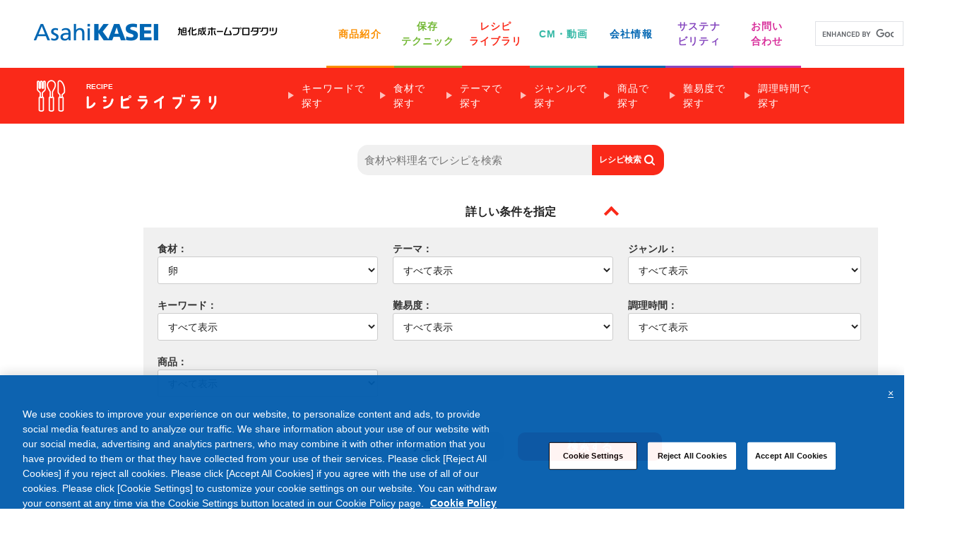

--- FILE ---
content_type: text/html; charset=UTF-8
request_url: https://ahp-recipe.jp/content_list.php?type=1&code5=9&sn=1&en=30&_ga=2.88829595.1605947817.1600652888-622499294.1597226684
body_size: 68367
content:
<!DOCTYPE html>
<html lang="ja">
<head prefix="og: http://ogp.me/ns# fb: http://ogp.me/ns/fb#">
<!-- Google Tag Manager --> 
<script>
    (function(w,d,s,l,i){
      w[l]=w[l]||[];
      w[l].push({
        'gtm.start':new Date().getTime(),
        event:'gtm.js'
      });
      var f=d.getElementsByTagName(s)[0],
      j=d.createElement(s),
      dl=l!='dataLayer'?'&l='+l:'';
      j.async=true;
      j.src=
        'https://www.googletagmanager.com/gtm.js?id='+i+dl;
      f.parentNode.insertBefore(j,f);
    })(window,document,'script','dataLayer','GTM-TZC4G5V');
  </script> 
<!-- End Google Tag Manager -->
<meta charset="UTF-8">
<meta http-equiv="X-UA-Compatible" content="IE=edge">
<meta name="keywords" content="料理,レシピ,簡単,サランラップ,旭化成ホームプロダクツ">
<meta name="description" content="サランラップやクックパーを便利に使った、簡単レシピをご紹介。サランラップ、ジップロック、クックパー、ズビズバなど家庭日用品の開発・販売を行う旭化成ホームプロダクツ">
<meta name="viewport" content="width=device-width, initial-scale=1.0, maximum-scale=1.0, user-scalable=no">
<meta name="format-detection" content="telephone=no, email=no, address=no">
<meta property="og:title" content="レシピライブラリ｜旭化成ホームプロダクツ">
<meta property="og:type" content="website">
<meta property="og:url" content="https://www.asahi-kasei.co.jp/saran/recipe/">
<meta property="og:locale" content="ja_JP">
<meta property="og:image" content="https://www.asahi-kasei.co.jp/saran/assets/images/common/ogp.png">
<meta property="og:site_name" content="旭化成ホームプロダクツ">
<meta property="og:description" content="サランラップやクックパーを便利に使った、簡単レシピをご紹介。サランラップ、ジップロック、クックパー、ズビズバなど家庭日用品の開発・販売を行う旭化成ホームプロダクツ">
<!-- favicon -->
<link rel="shortcut icon" href="/assets/images/favicon.ico?1709254959">
<title>レシピ検索｜旭化成ホームプロダクツ</title>
<link rel="stylesheet" href="/assets/js/slick/slick.css?1709254961" />
<link rel="stylesheet" href="/assets/css/global.css?1736125203" />
<link rel="stylesheet" href="/assets/css/object/theme/recipe/recipe.css?1727744373" />
<link rel="stylesheet" href="/assets/css/sheet.css?1730077149">
<link rel="stylesheet" href="/assets/css/object/theme/recipe/accordion.css?1727744373" />
</head>

<body>
<!-- Google Tag Manager (noscript) -->
<noscript>
<iframe src="https://www.googletagmanager.com/ns.html?id=GTM-TZC4G5V" height="0" width="0" style="display:none;visibility:hidden"></iframe>
</noscript>
<!-- End Google Tag Manager (noscript) -->
<div class="l-wrapper">
  <header class="l-header j-header" id="j-header"></header>
  <!-- l-header -->
  <div class="p-menu-wrap j-menu-wrap" id="j-menu-recipe">
    <div class="p-menu p-menu--recipe j-menu">
    <div class="l-container">
        <div class="p-menu-block">
            <div class="p-menu-media">
                <div class="p-menu-media__image">
                    <a href="https://www.asahi-kasei.co.jp/saran/recipe/">
                    <img src="/assets/images/recipe/icon_fork_white.png?1709254960" alt="" class="p-menu-media__img">
					</a>
                </div>
                <div class="p-menu-media__body">
                    <h3 class="p-menu__title">
					<a href="https://www.asahi-kasei.co.jp/saran/recipe/">
                    <!--<a href="https://ahp-recipe.jp/content_list.php">-->
                        <span class="p-menu__title-small">RECIPE</span>
                        <img class="p-menu__title-img u-hidden-sp" src="/assets/images/recipe/title_menu.png?1709254960" alt="保存テクニック">
                        <img class="p-menu__title-img u-hidden-pc" src="/assets/images/recipe/title_menu_sp.png?1709254960" alt="保存テクニック">
					</a>
                    </h3>
                </div>
            </div>
            <div class="p-menu-list-box j-menu-list-box">
                <div class="p-menu-hamburger j-menu-hamburger u-hidden-pc">
                    <p class="p-menu-hamburger__btn j-menu-hamburger__btn">
                        <span class="p-menu-hamburger__btn-line"></span>
                        <span class="p-menu-hamburger__btn-line"></span>
                        <span class="p-menu-hamburger__btn-line"></span>
                    </p>
                    <p class="p-menu-hamburger__text p-menu-hamburger__text--close">
                        メニュー
                    </p>
                    <p class="p-menu-hamburger__text p-menu-hamburger__text--open">
                        閉じる
                    </p>
                </div>
                <div class="p-menu-list-scroll">
                    <ul class="p-menu-list j-menu-list">
                        <li class="p-menu-list__item" >
                            <a href="#" class="p-menu-list__anchor j-menu-list__anchor not_ipad_link">キーワードで探す</a>
                            <span class="p-menu-list__anchor-sub j-menu-list__anchor-sub"></span>
                            <div class="p-menu-sub">
                                <div class="p-menu-sub__title">
                                    キーワードで探す
                                </div>
                                <ul class="p-menu-sub__list">
                                                                        <li class="p-menu-sub__list-item p-menu-sub__list-item--32">
                                        <a href="https://ahp-recipe.jp/content_list.php?type=1&code11=2&sn=1&en=30&_ga=2.7833457.2100505388.1600938112-1736756651.1597135528" class="p-menu-sub__list-anchor">時短</a>
                                    </li>
                                                                        <li class="p-menu-sub__list-item p-menu-sub__list-item--32">
                                        <a href="https://ahp-recipe.jp/content_list.php?type=1&code11=1&sn=1&en=30&_ga=2.7833457.2100505388.1600938112-1736756651.1597135528" class="p-menu-sub__list-anchor">簡単</a>
                                    </li>
                                                                        <li class="p-menu-sub__list-item p-menu-sub__list-item--32">
                                        <a href="https://ahp-recipe.jp/content_list.php?type=1&code11=3&sn=1&en=30&_ga=2.7833457.2100505388.1600938112-1736756651.1597135528" class="p-menu-sub__list-anchor">タイパ</a>
                                    </li>
                                                                        <li class="p-menu-sub__list-item p-menu-sub__list-item--32">
                                        <a href="https://ahp-recipe.jp/content_list.php?type=1&code11=4&sn=1&en=30&_ga=2.7833457.2100505388.1600938112-1736756651.1597135528" class="p-menu-sub__list-anchor">手抜き</a>
                                    </li>
                                                                        <li class="p-menu-sub__list-item p-menu-sub__list-item--32">
                                        <a href="https://ahp-recipe.jp/content_list.php?type=1&code11=5&sn=1&en=30&_ga=2.7833457.2100505388.1600938112-1736756651.1597135528" class="p-menu-sub__list-anchor">レンジ</a>
                                    </li>
                                                                        <li class="p-menu-sub__list-item p-menu-sub__list-item--32">
                                        <a href="https://ahp-recipe.jp/content_list.php?type=1&code11=6&sn=1&en=30&_ga=2.7833457.2100505388.1600938112-1736756651.1597135528" class="p-menu-sub__list-anchor">低カロリー</a>
                                    </li>
                                                                        <li class="p-menu-sub__list-item p-menu-sub__list-item--32">
                                        <a href="https://ahp-recipe.jp/content_list.php?type=1&code11=7&sn=1&en=30&_ga=2.7833457.2100505388.1600938112-1736756651.1597135528" class="p-menu-sub__list-anchor">冷凍貯金</a>
                                    </li>
                                                                    </ul>
                            </div>
                        </li>
                        <li class="p-menu-list__item">
                            <a href="#" class="p-menu-list__anchor j-menu-list__anchor not_ipad_link">食材で探す</a>
                            <span class="p-menu-list__anchor-sub j-menu-list__anchor-sub"></span>
                            <div class="p-menu-sub">
                                <div class="p-menu-sub__title">
                                    食材で探す
                                </div>
                                <ul class="p-menu-sub__list">
                                                                                                            <li class="p-menu-sub__list-item p-menu-sub__list-item--20">
                                                                            <a href="https://ahp-recipe.jp/content_list.php?type=1&code5=1&sn=1&en=30&_ga=2.88829595.1605947817.1600652888-622499294.1597226684" class="p-menu-sub__list-anchor">肉類</a>
                                    </li>
                                                                                                            <li class="p-menu-sub__list-item p-menu-sub__list-item--20">
                                                                            <a href="https://ahp-recipe.jp/content_list.php?type=1&code5=2&sn=1&en=30&_ga=2.88829595.1605947817.1600652888-622499294.1597226684" class="p-menu-sub__list-anchor">魚介類</a>
                                    </li>
                                                                                                            <li class="p-menu-sub__list-item p-menu-sub__list-item--20">
                                                                            <a href="https://ahp-recipe.jp/content_list.php?type=1&code5=3&sn=1&en=30&_ga=2.88829595.1605947817.1600652888-622499294.1597226684" class="p-menu-sub__list-anchor">野菜類</a>
                                    </li>
                                                                                                            <li class="p-menu-sub__list-item p-menu-sub__list-item--20">
                                                                            <a href="https://ahp-recipe.jp/content_list.php?type=1&code5=4&sn=1&en=30&_ga=2.88829595.1605947817.1600652888-622499294.1597226684" class="p-menu-sub__list-anchor">きのこ類</a>
                                    </li>
                                                                                                            <li class="p-menu-sub__list-item p-menu-sub__list-item--20">
                                                                            <a href="https://ahp-recipe.jp/content_list.php?type=1&code5=5&sn=1&en=30&_ga=2.88829595.1605947817.1600652888-622499294.1597226684" class="p-menu-sub__list-anchor">いも</a>
                                    </li>
                                                                                                            <li class="p-menu-sub__list-item p-menu-sub__list-item--20">
                                                                            <a href="https://ahp-recipe.jp/content_list.php?type=1&code5=6&sn=1&en=30&_ga=2.88829595.1605947817.1600652888-622499294.1597226684" class="p-menu-sub__list-anchor">豆類</a>
                                    </li>
                                                                                                            <li class="p-menu-sub__list-item p-menu-sub__list-item--20">
                                                                            <a href="https://ahp-recipe.jp/content_list.php?type=1&code5=7&sn=1&en=30&_ga=2.88829595.1605947817.1600652888-622499294.1597226684" class="p-menu-sub__list-anchor">果物</a>
                                    </li>
                                                                                                            <li class="p-menu-sub__list-item p-menu-sub__list-item--20">
                                                                            <a href="https://ahp-recipe.jp/content_list.php?type=1&code5=8&sn=1&en=30&_ga=2.88829595.1605947817.1600652888-622499294.1597226684" class="p-menu-sub__list-anchor">穀類</a>
                                    </li>
                                                                                                            <li class="p-menu-sub__list-item p-menu-sub__list-item--20">
                                                                            <a href="https://ahp-recipe.jp/content_list.php?type=1&code5=9&sn=1&en=30&_ga=2.88829595.1605947817.1600652888-622499294.1597226684" class="p-menu-sub__list-anchor">卵</a>
                                    </li>
                                                                                                            <li class="p-menu-sub__list-item p-menu-sub__list-item--20">
                                                                            <a href="https://ahp-recipe.jp/content_list.php?type=1&code5=10&sn=1&en=30&_ga=2.88829595.1605947817.1600652888-622499294.1597226684" class="p-menu-sub__list-anchor">乳製品</a>
                                    </li>
                                                                                                            <li class="p-menu-sub__list-item p-menu-sub__list-item--double">
                                                                            <a href="https://ahp-recipe.jp/content_list.php?type=1&code5=11&sn=1&en=30&_ga=2.88829595.1605947817.1600652888-622499294.1597226684" class="p-menu-sub__list-anchor">チョコレート・ココア</a>
                                    </li>
                                                                    </ul>
                            </div>
                        </li>
                        <li class="p-menu-list__item">
                            <a href="#" class="p-menu-list__anchor j-menu-list__anchor not_ipad_link">テーマで探す</a>
                            <span class="p-menu-list__anchor-sub j-menu-list__anchor-sub"></span>
                            <div class="p-menu-sub">
                                <div class="p-menu-sub__title">
                                    テーマで探す
                                </div>
                                <ul class="p-menu-sub__list p-menu-sub__list--long">
                                                                        <li class="p-menu-sub__list-item p-menu-sub__list-item--32">
                                        <a href="https://ahp-recipe.jp/content_list.php?code1=10&_ga=2.36479715.2100505388.1600938112-1736756651.1597135528" class="p-menu-sub__list-anchor">動画で早わかり！レシピ</a>
                                    </li>
                                                                        <li class="p-menu-sub__list-item p-menu-sub__list-item--32">
                                        <a href="https://ahp-recipe.jp/content_list.php?code1=1&_ga=2.36479715.2100505388.1600938112-1736756651.1597135528" class="p-menu-sub__list-anchor">クックパー&reg;包み蒸しレシピ</a>
                                    </li>
                                                                        <li class="p-menu-sub__list-item p-menu-sub__list-item--32">
                                        <a href="https://ahp-recipe.jp/content_list.php?code1=2&_ga=2.36479715.2100505388.1600938112-1736756651.1597135528" class="p-menu-sub__list-anchor">すぐできるお手軽副菜</a>
                                    </li>
                                                                        <li class="p-menu-sub__list-item p-menu-sub__list-item--32">
                                        <a href="https://ahp-recipe.jp/content_list.php?code1=3&_ga=2.36479715.2100505388.1600938112-1736756651.1597135528" class="p-menu-sub__list-anchor">簡単自分ランチ</a>
                                    </li>
                                                                        <li class="p-menu-sub__list-item p-menu-sub__list-item--32">
                                        <a href="https://ahp-recipe.jp/content_list.php?code1=6&_ga=2.36479715.2100505388.1600938112-1736756651.1597135528" class="p-menu-sub__list-anchor">手間なし！定番おかず</a>
                                    </li>
                                                                        <li class="p-menu-sub__list-item p-menu-sub__list-item--32">
                                        <a href="https://ahp-recipe.jp/content_list.php?code1=7&_ga=2.36479715.2100505388.1600938112-1736756651.1597135528" class="p-menu-sub__list-anchor">ヘルシーレシピ</a>
                                    </li>
                                                                        <li class="p-menu-sub__list-item p-menu-sub__list-item--32">
                                        <a href="https://ahp-recipe.jp/content_list.php?code1=8&_ga=2.36479715.2100505388.1600938112-1736756651.1597135528" class="p-menu-sub__list-anchor">お弁当に合う！おかずレシピ</a>
                                    </li>
                                                                        <li class="p-menu-sub__list-item p-menu-sub__list-item--32">
                                        <a href="https://ahp-recipe.jp/content_list.php?code1=4&_ga=2.36479715.2100505388.1600938112-1736756651.1597135528" class="p-menu-sub__list-anchor">作り置き＆常備菜</a>
                                    </li>
                                                                        <li class="p-menu-sub__list-item p-menu-sub__list-item--32">
                                        <a href="https://ahp-recipe.jp/content_list.php?code1=5&_ga=2.36479715.2100505388.1600938112-1736756651.1597135528" class="p-menu-sub__list-anchor">漬けて焼くだけのレシピ</a>
                                    </li>
                                                                        <li class="p-menu-sub__list-item p-menu-sub__list-item--32">
                                        <a href="https://ahp-recipe.jp/content_list.php?code1=9&_ga=2.36479715.2100505388.1600938112-1736756651.1597135528" class="p-menu-sub__list-anchor">冷凍食材活用レシピ</a>
                                    </li>
                                                                        <li class="p-menu-sub__list-item p-menu-sub__list-item--32">
                                        <a href="https://ahp-recipe.jp/content_list.php?code1=11&_ga=2.36479715.2100505388.1600938112-1736756651.1597135528" class="p-menu-sub__list-anchor">下味冷凍レシピ</a>
                                    </li>
                                                                    </ul>
                            </div>
                        </li>
                        <li class="p-menu-list__item" >
                            <a href="#" class="p-menu-list__anchor j-menu-list__anchor not_ipad_link">ジャンルで探す</a>
                            <span class="p-menu-list__anchor-sub j-menu-list__anchor-sub"></span>
                            <div class="p-menu-sub">
                                <div class="p-menu-sub__title">
                                    ジャンルで探す
                                </div>
                                <ul class="p-menu-sub__list">
                                                                        <li class="p-menu-sub__list-item p-menu-sub__list-item--32">
                                        <a href="https://ahp-recipe.jp/content_list.php?type=1&code6=1&sn=1&en=30&_ga=2.7833457.2100505388.1600938112-1736756651.1597135528" class="p-menu-sub__list-anchor">サラダ</a>
                                    </li>
                                                                        <li class="p-menu-sub__list-item p-menu-sub__list-item--32">
                                        <a href="https://ahp-recipe.jp/content_list.php?type=1&code6=2&sn=1&en=30&_ga=2.7833457.2100505388.1600938112-1736756651.1597135528" class="p-menu-sub__list-anchor">前菜・おつまみ</a>
                                    </li>
                                                                        <li class="p-menu-sub__list-item p-menu-sub__list-item--32">
                                        <a href="https://ahp-recipe.jp/content_list.php?type=1&code6=3&sn=1&en=30&_ga=2.7833457.2100505388.1600938112-1736756651.1597135528" class="p-menu-sub__list-anchor">煮物・煮込み</a>
                                    </li>
                                                                        <li class="p-menu-sub__list-item p-menu-sub__list-item--32">
                                        <a href="https://ahp-recipe.jp/content_list.php?type=1&code6=4&sn=1&en=30&_ga=2.7833457.2100505388.1600938112-1736756651.1597135528" class="p-menu-sub__list-anchor">スープ・汁物</a>
                                    </li>
                                                                        <li class="p-menu-sub__list-item p-menu-sub__list-item--32">
                                        <a href="https://ahp-recipe.jp/content_list.php?type=1&code6=11&sn=1&en=30&_ga=2.7833457.2100505388.1600938112-1736756651.1597135528" class="p-menu-sub__list-anchor">ごはん料理</a>
                                    </li>
                                                                        <li class="p-menu-sub__list-item p-menu-sub__list-item--32">
                                        <a href="https://ahp-recipe.jp/content_list.php?type=1&code6=12&sn=1&en=30&_ga=2.7833457.2100505388.1600938112-1736756651.1597135528" class="p-menu-sub__list-anchor">パン料理</a>
                                    </li>
                                                                        <li class="p-menu-sub__list-item p-menu-sub__list-item--32">
                                        <a href="https://ahp-recipe.jp/content_list.php?type=1&code6=13&sn=1&en=30&_ga=2.7833457.2100505388.1600938112-1736756651.1597135528" class="p-menu-sub__list-anchor">めん料理</a>
                                    </li>
                                                                        <li class="p-menu-sub__list-item p-menu-sub__list-item--32">
                                        <a href="https://ahp-recipe.jp/content_list.php?type=1&code6=5&sn=1&en=30&_ga=2.7833457.2100505388.1600938112-1736756651.1597135528" class="p-menu-sub__list-anchor">おもてなし・パーティー</a>
                                    </li>
                                                                        <li class="p-menu-sub__list-item p-menu-sub__list-item--32">
                                        <a href="https://ahp-recipe.jp/content_list.php?type=1&code6=6&sn=1&en=30&_ga=2.7833457.2100505388.1600938112-1736756651.1597135528" class="p-menu-sub__list-anchor">オーブンで作るお菓子</a>
                                    </li>
                                                                        <li class="p-menu-sub__list-item p-menu-sub__list-item--32">
                                        <a href="https://ahp-recipe.jp/content_list.php?type=1&code6=7&sn=1&en=30&_ga=2.7833457.2100505388.1600938112-1736756651.1597135528" class="p-menu-sub__list-anchor">電子レンジで作るお菓子</a>
                                    </li>
                                                                        <li class="p-menu-sub__list-item p-menu-sub__list-item--32">
                                        <a href="https://ahp-recipe.jp/content_list.php?type=1&code6=8&sn=1&en=30&_ga=2.7833457.2100505388.1600938112-1736756651.1597135528" class="p-menu-sub__list-anchor">冷たいお菓子</a>
                                    </li>
                                                                        <li class="p-menu-sub__list-item p-menu-sub__list-item--32">
                                        <a href="https://ahp-recipe.jp/content_list.php?type=1&code6=9&sn=1&en=30&_ga=2.7833457.2100505388.1600938112-1736756651.1597135528" class="p-menu-sub__list-anchor">その他のお菓子</a>
                                    </li>
                                                                    </ul>
                            </div>
                        </li>
                        <li class="p-menu-list__item">
                            <a href="#" class="p-menu-list__anchor j-menu-list__anchor not_ipad_link">商品で探す</a>
                            <span class="p-menu-list__anchor-sub j-menu-list__anchor-sub"></span>
                            <div class="p-menu-sub">
                                <div class="p-menu-sub__title">
                                    商品で探す
                                </div>
                                <ul class="p-menu-sub__list">
                                                                        <li class="p-menu-sub__list-item p-menu-sub__list-item--50">
                                        <a href="https://ahp-recipe.jp/content_list.php?type=1&code3=1&sn=1&en=30&_ga=2.98161183.1015693593.1601253898-1902344722.1599115265" class="p-menu-sub__list-anchor">サランラップ&reg;</a>
                                    </li>
                                                                        <li class="p-menu-sub__list-item p-menu-sub__list-item--50">
                                        <a href="https://ahp-recipe.jp/content_list.php?type=1&code3=3&sn=1&en=30&_ga=2.98161183.1015693593.1601253898-1902344722.1599115265" class="p-menu-sub__list-anchor">ジップロック&reg;フリーザーバッグ</a>
                                    </li>
                                                                        <li class="p-menu-sub__list-item p-menu-sub__list-item--50">
                                        <a href="https://ahp-recipe.jp/content_list.php?type=1&code3=16&sn=1&en=30&_ga=2.98161183.1015693593.1601253898-1902344722.1599115265" class="p-menu-sub__list-anchor">ジップロック&reg;コンテナー</a>
                                    </li>
                                                                        <li class="p-menu-sub__list-item p-menu-sub__list-item--50">
                                        <a href="https://ahp-recipe.jp/content_list.php?type=1&code3=5&sn=1&en=30&_ga=2.98161183.1015693593.1601253898-1902344722.1599115265" class="p-menu-sub__list-anchor">ジップロック&reg;スクリューロック&reg;</a>
                                    </li>
                                                                        <li class="p-menu-sub__list-item p-menu-sub__list-item--50">
                                        <a href="https://ahp-recipe.jp/content_list.php?type=1&code3=8&sn=1&en=30&_ga=2.98161183.1015693593.1601253898-1902344722.1599115265" class="p-menu-sub__list-anchor">クックパー&reg;クッキングシート</a>
                                    </li>
                                                                        <li class="p-menu-sub__list-item p-menu-sub__list-item--50">
                                        <a href="https://ahp-recipe.jp/content_list.php?type=1&code3=10&sn=1&en=30&_ga=2.98161183.1015693593.1601253898-1902344722.1599115265" class="p-menu-sub__list-anchor">クックパー&reg;フライパン用ホイル</a>
                                    </li>
                                                                        <li class="p-menu-sub__list-item p-menu-sub__list-item--50">
                                        <a href="https://ahp-recipe.jp/content_list.php?type=1&code3=11&sn=1&en=30&_ga=2.98161183.1015693593.1601253898-1902344722.1599115265" class="p-menu-sub__list-anchor">クックパー&reg;アク・あぶら取りシート</a>
                                    </li>
                                                                        <li class="p-menu-sub__list-item p-menu-sub__list-item--50">
                                        <a href="https://ahp-recipe.jp/content_list.php?type=1&code3=14&sn=1&en=30&_ga=2.98161183.1015693593.1601253898-1902344722.1599115265" class="p-menu-sub__list-anchor">クックパー&reg;レンジで焼き魚ボックス</a>
                                    </li>
                                                                    </ul>
                            </div>
                        </li>
						
						
                        <li class="p-menu-list__item">
                            <a href="#" class="p-menu-list__anchor j-menu-list__anchor not_ipad_link">難易度で探す</a>
                            <span class="p-menu-list__anchor-sub j-menu-list__anchor-sub"></span>
                            <div class="p-menu-sub">
                                <div class="p-menu-sub__title">
                                    難易度で探す
                                </div>							
                              <ul class="p-menu-sub__list">
                                    <li class="p-menu-sub__list-item p-menu-sub__list-item--20">
                                        <a href="https://ahp-recipe.jp/content_list.php?code9=1&sn=1&en=30&_ga=2.98161183.1015693593.1601253898-1902344722.1599115265" class="p-menu-sub__list-anchor">★</a>
                                    </li>
									  <li class="p-menu-sub__list-item p-menu-sub__list-item--20">
                                        <a href="https://ahp-recipe.jp/content_list.php?code9=2&sn=1&en=30&_ga=2.98161183.1015693593.1601253898-1902344722.1599115265" class="p-menu-sub__list-anchor">★★</a>
                                    </li>
                                     <li class="p-menu-sub__list-item p-menu-sub__list-item--20">
                                        <a href="https://ahp-recipe.jp/content_list.php?code9=3&sn=1&en=30&_ga=2.98161183.1015693593.1601253898-1902344722.1599115265" class="p-menu-sub__list-anchor">★★★</a>
                                    </li>							                          
                                </ul>
                            </div>
                        </li>
								
						
                        <li class="p-menu-list__item">
                            <a href="#" class="p-menu-list__anchor j-menu-list__anchor not_ipad_link">調理時間で探す</a>
                            <span class="p-menu-list__anchor-sub j-menu-list__anchor-sub"></span>
                            <div class="p-menu-sub">
                                <div class="p-menu-sub__title">
                                    調理時間で探す
                                </div>
                                <ul class="p-menu-sub__list">
                                                                        <li class="p-menu-sub__list-item p-menu-sub__list-item--25">
                                        <a href="https://ahp-recipe.jp/content_list.php?type=1&code8=1&sn=1&en=30&_ga=2.98161183.1015693593.1601253898-1902344722.1599115265" class="p-menu-sub__list-anchor">調理時間 5分以下</a>
                                    </li>
                                                                        <li class="p-menu-sub__list-item p-menu-sub__list-item--25">
                                        <a href="https://ahp-recipe.jp/content_list.php?type=1&code8=2&sn=1&en=30&_ga=2.98161183.1015693593.1601253898-1902344722.1599115265" class="p-menu-sub__list-anchor">調理時間 6～15分</a>
                                    </li>
                                                                        <li class="p-menu-sub__list-item p-menu-sub__list-item--25">
                                        <a href="https://ahp-recipe.jp/content_list.php?type=1&code8=3&sn=1&en=30&_ga=2.98161183.1015693593.1601253898-1902344722.1599115265" class="p-menu-sub__list-anchor">調理時間 16～30分</a>
                                    </li>
                                                                        <li class="p-menu-sub__list-item p-menu-sub__list-item--25">
                                        <a href="https://ahp-recipe.jp/content_list.php?type=1&code8=4&sn=1&en=30&_ga=2.98161183.1015693593.1601253898-1902344722.1599115265" class="p-menu-sub__list-anchor">調理時間 31分以上</a>
                                    </li>
                                                                    </ul>
                            </div>
                        </li>
								
								
                        <li class="p-menu-list__item p-menu-list__item--banner u-hidden-pc">
                             <a href="https://www.asahi-kasei.co.jp/saran/recipe/world/" class="p-menu-social__anchor">
                                <img class="p-menu-list__img" src="/assets/images/bnr/bnr_recipe_world.png?1709254959" alt="">
                            </a>
                            <a href="https://ahp-recipe.jp/content_list.php?bf=1" class="p-menu-social__anchor">
                                <img class="p-menu-list__img" src="/assets/images/bnr/bnr_ahp_recipe.png?1709254959" alt="">
                            </a>
                             <a href="https://www.asahi-kasei.co.jp/saran/preservation/" class="p-menu-social__anchor">
                                <img class="p-menu-list__img" src="/assets/images/bnr/bnr_preservation.png?1709254959" alt="">
                            </a>
                             <a href="https://www.asahi-kasei.co.jp/saran/preservation/shita-aji.html" class="p-menu-social__anchor">
                                <img class="p-menu-list__img" src="/assets/images/bnr/bnr_shita_aji.png?1709254959" alt="">
                            </a>
                            <a href="https://www.asahi-kasei.co.jp/saran/recipe/idea_cooking/" class="p-menu-social__anchor">
                                <img class="p-menu-list__img" src="/assets/images/common/pic_banner.png?1709254959" alt="">
                            </a>
                            <ul class="p-menu-social p-menu-social--bottom">
                                <li class="p-menu-social__item">
                                    <a href="https://twitter.com/ahp_jp" class="p-menu-social__anchor" target="_blank">
                                        <img src="/assets/images/common/icon_social_01.png?1709254959" alt="" class="p-menu-social__img">
                                        <p class="p-menu-social__text">公式</p>
                                    </a>
                                </li>
                                <li class="p-menu-social__item">
                                    <a href="https://www.facebook.com/UrawazaRecipe.jp" class="p-menu-social__anchor" target="_blank">
                                        <img src="/assets/images/common/icon_social_02.png?1709254959" alt="" class="p-menu-social__img">
                                        <p class="p-menu-social__text">裏ワザ<br class="u-hidden-pc">レシピ</p>
                                    </a>
                                </li>
                            </ul>
                        </li>
                    </ul>
                </div>
            </div>
            <ul class="p-menu-social">
                <li class="p-menu-social__item block-search-recipe p-menu-social__item--keep">
                    <span class="search j-search-recipe">
                        <img src="/assets/images/recipe/icon_menu_search.png?1709254960" alt="" class="p-menu-social__img">
                    </span>
                    <form action="https://ahp-recipe.jp/content_list.php" class="search-recipe">
                        <div class="inner">
                        <label for="search02"></label>
                        <input type="text" class="search-recipe__input" name="word" id="search02" placeholder="食材や料理名でレシピを検索">
                        <button class="search-recipe__btn" type="submit"></button>
                        </div>    
                    </form>
                    <p class="p-menu-social__text">レシピ</p>
                    <div class="j-search-recipe__overlay"></div>
                </li>
            </ul>
        </div>
    </div>
</div>
<!-- /.p-header-menu -->
<div class="p-menu-second p-menu-second--recipe  j-menu-second">
    <p class="p-menu-second__btn">
        <span class="p-menu-second__btn-line"></span>
        <span class="p-menu-second__btn-line"></span>
        <span class="p-menu-second__btn-line"></span>
    </p>
    <p class="p-menu-second__text">
        メニュー
    </p>
</div>
  </div>
  <main class="l-main">
    <div class="wrapper search">
      <div class="container mt-30 sp-t80sp">
	
      <div class="spSearch mt-30 sp-t80sp">
        <div class="formArea sp-t30">
		<div class="l-content">
        <!-- 作業用領域 -->
        <form name="f" action="" method="get" class="recipe-search">
          <div class="inner">
            <input type="hidden" name="bf" value="">
            <input type="hidden" name="code1" value="" />
            <input type="hidden" name="code2" value="" />
            <input type="hidden" name="code3" value="" />
            <input type="hidden" name="code4" value="" />
            <input type="hidden" name="code5" value="9" />
            <input type="hidden" name="code6" value="" />
            <input type="hidden" name="code7" value="" />
            <input type="hidden" name="code8" value="" />
            <input type="hidden" name="code9" value="" />
            <input type="hidden" name="code11" value="" />
            <input type="hidden" name="word" value="" />
            <input type="hidden" name="clist" id="clist" value="1" />
            <input type="hidden" name="p" value="" />
            <!--<span class="searchTitle">キーワード：</span>-->
            <input type="search" class="recipe-search__input" name="s_word" value="" placeholder="食材や料理名でレシピを検索" autocomplete="off" />
            <!-- input type 確認　　search or text -->
            <button class="recipe-search__btn" type="submit" onclick="javascript:search_kusizasi();" />レシピ検索</button>
          </div>
        
        <!-- アコーディオン -->
        <div class="accordion-item sp-t30">
          <h3 class="accordion-title js-accordion-title">詳しい条件を指定</h3>
          <!--開いたコンテンツ-->
          <div class="accordion-content"> 
            <!--アコーディオンの検索-->
            <form name="f" action="" method="get" class="h">
              <div class="select_freme"> 
                <!--アコーディオンの中身です。-->
                
                <div class="item">
                  <h3>食材：</h3>
                  <select id="s_code5" name="s_code5">
                    <option value="" >すべて表示</option>
                                        <option value="1" >
                    肉類
                    </option>
                                        <option value="2" >
                    魚介類
                    </option>
                                        <option value="3" >
                    野菜類
                    </option>
                                        <option value="4" >
                    きのこ類
                    </option>
                                        <option value="5" >
                    いも
                    </option>
                                        <option value="6" >
                    豆類
                    </option>
                                        <option value="7" >
                    果物
                    </option>
                                        <option value="8" >
                    穀類
                    </option>
                                        <option value="9" selected>
                    卵
                    </option>
                                        <option value="10" >
                    乳製品
                    </option>
                                        <option value="11" >
                    チョコレート・ココア
                    </option>
                                      </select>
                </div>
                <div class="item">
                  <h3>テーマ：</h3>
                  <select id="s_code1" name="s_code1" class="select">
                    <option value="" selected>すべて表示</option>
                                        <option value="10" >
                    動画で早わかり！レシピ
                    </option>
                                        <option value="1" >
                    クックパー&reg;包み蒸しレシピ
                    </option>
                                        <option value="2" >
                    すぐできるお手軽副菜
                    </option>
                                        <option value="3" >
                    簡単自分ランチ
                    </option>
                                        <option value="6" >
                    手間なし！定番おかず
                    </option>
                                        <option value="7" >
                    ヘルシーレシピ
                    </option>
                                        <option value="8" >
                    お弁当に合う！おかずレシピ
                    </option>
                                        <option value="4" >
                    作り置き＆常備菜
                    </option>
                                        <option value="5" >
                    漬けて焼くだけのレシピ
                    </option>
                                        <option value="9" >
                    冷凍食材活用レシピ
                    </option>
                                        <option value="11" >
                    下味冷凍レシピ
                    </option>
                                      </select>
                </div>
                <div class="item">
                  <h3>ジャンル：</h3>
                  <select id="s_code6" name="s_code6" class="select">
                    <option value="" selected>すべて表示</option>
                                        <option value="1" >
                    サラダ
                    </option>
                                        <option value="2" >
                    前菜・おつまみ
                    </option>
                                        <option value="3" >
                    煮物・煮込み
                    </option>
                                        <option value="4" >
                    スープ・汁物
                    </option>
                                        <option value="11" >
                    ごはん料理
                    </option>
                                        <option value="12" >
                    パン料理
                    </option>
                                        <option value="13" >
                    めん料理
                    </option>
                                        <option value="5" >
                    おもてなし・パーティー
                    </option>
                                        <option value="6" >
                    オーブンで作るお菓子
                    </option>
                                        <option value="7" >
                    電子レンジで作るお菓子
                    </option>
                                        <option value="8" >
                    冷たいお菓子
                    </option>
                                        <option value="9" >
                    その他のお菓子
                    </option>
                                      </select>
                </div>
                
                <!-- 追加：キーワード -->
                <div class="item">
                  <h3>キーワード：</h3>
                  <select id="s_code11" name="s_code11" class="select">
                    <option value="" selected>すべて表示</option>
                                        <option value="2" >
                    時短
                    </option>
                                        <option value="1" >
                    簡単
                    </option>
                                        <option value="3" >
                    タイパ
                    </option>
                                        <option value="4" >
                    手抜き
                    </option>
                                        <option value="5" >
                    レンジ
                    </option>
                                        <option value="6" >
                    低カロリー
                    </option>
                                        <option value="7" >
                    冷凍貯金
                    </option>
                                      </select>
                </div>
                
                <!-- 追加：難易度 -->
                <div class="item">
                  <h3>難易度：</h3>
                  <select id="s_code9" name="s_code9" class="select">
                    <option value="" selected>すべて表示</option>
                    <option value="1" >★</option>
                    <option value="2" >★★</option>
                    <option value="3" >★★★</option>
                  </select>
                </div>
                
                <!-- 追加：調理時間 -->
                <div class="item">
                  <h3>調理時間：</h3>
                  <select id="s_code8" name="s_code8" class="select">
                    <option value="" selected>すべて表示</option>
                                        <option value="1" >
                    調理時間 5分以下
                    </option>
                                        <option value="2" >
                    調理時間 6～15分
                    </option>
                                        <option value="3" >
                    調理時間 16～30分
                    </option>
                                        <option value="4" >
                    調理時間 31分以上
                    </option>
                                      </select>
                </div>
                
                <!-- 追加：商品 -->
                <div class="item">
                  <h3>商品：</h3>
                  <select id="s_code3" name="s_code3" class="select">
                    <option value="" selected>すべて表示</option>
                                        <option value="1" >
                    サランラップ&reg;
                    </option>
                                        <option value="3" >
                    ジップロック&reg;フリーザーバッグ
                    </option>
                                        <option value="16" >
                    ジップロック&reg;コンテナー
                    </option>
                                        <option value="5" >
                    ジップロック&reg;スクリューロック&reg;
                    </option>
                                        <option value="8" >
                    クックパー&reg;クッキングシート
                    </option>
                                        <option value="10" >
                    クックパー&reg;フライパン用ホイル
                    </option>
                                        <option value="11" >
                    クックパー&reg;アク・あぶら取りシート
                    </option>
                                        <option value="14" >
                    クックパー&reg;レンジで焼き魚ボックス
                    </option>
                                      </select>
                </div>
              </div>

                  <div align="center" class="searchbtnArea sp-t30 sp-b15">
                    <div class="searchItem">
                      <input class="resetBtn" type="button" name="btn_reset" id="btn_reset" value="リセット" onclick="javascript:reset_kusizasi();">
                    </div>
                    <div class="searchItem">
                      <input class="searchBtn" type="button" name="btn_search" id="btn_search" value="検索する" onclick="javascript:search_kusizasi();">
                    </div>
                  </div>
            </form>
            <!--end of アコーディオンの検索--> 
          </div>
          <!--end 開いたコンテンツー--> 
        </div><!--アコーディオン--> 
        <!-- / 作業用領域ここまで -->
    	</form>
		</div><!-- /formArea -->			
		</div><!-- /formArea -->
		</div><!-- /spContent -->
       <em>卵</em>
        
        
                        <div class="total">検索結果<span class="font-red">
          48
          </span>件</div>
        <div class="card-list">
                              <div class="card">
            <div class="spDisp spTitle">
              巣ごもりエッグトースト
            </div>
            <a href="./sheet.php?recipe=1451">
            <div class="card-image"><img src="https://ahp-recipe.jp/files/14/1451/5b101d1f54a0da3a54c78190eee528f6.jpg?1722438004" alt="巣ごもりエッグトースト"></div>
            <div class="inner">
              <p class="pcDisp pcTitle">
                巣ごもりエッグトースト
              </p>
                            <p class="s-time"><span class="list">
                20分
                </span></p>
                            <p class="s-level sp-t15"><img src="/assets/images/sheet/img_rank1.gif?1727744373" alt=""></p>
            </div>
            </a> </div>
                                        <div class="card">
            <div class="spDisp spTitle">
              下味冷凍を活用！塩麹鶏とトマトの親子炒め
            </div>
            <a href="./sheet.php?recipe=1429">
            <div class="card-image"><img src="https://ahp-recipe.jp/files/14/1429/ce0ca5ba97605b440a8c36b54f905a85.jpg?1744675238" alt="下味冷凍を活用！塩麹鶏とトマトの親子炒め"></div>
            <div class="inner">
              <p class="pcDisp pcTitle">
                下味冷凍を活用！塩麹鶏とトマトの親子炒め
              </p>
                            <p class="s-time"><span class="list">
                15分
                </span></p>
                            <p class="s-level sp-t15"><img src="/assets/images/sheet/img_rank1.gif?1727744373" alt=""></p>
            </div>
            </a> </div>
                                        <div class="card">
            <div class="spDisp spTitle">
              下味冷凍を活用！豚肉ときくらげの卵炒め
            </div>
            <a href="./sheet.php?recipe=1427">
            <div class="card-image"><img src="https://ahp-recipe.jp/files/14/1427/5c119ad8583cb27af51955bb78376824.jpg?1744004857" alt="下味冷凍を活用！豚肉ときくらげの卵炒め"></div>
            <div class="inner">
              <p class="pcDisp pcTitle">
                下味冷凍を活用！豚肉ときくらげの卵炒め
              </p>
                            <p class="s-time"><span class="list">
                15分
                </span></p>
                            <p class="s-level sp-t15"><img src="/assets/images/sheet/img_rank1.gif?1727744373" alt=""></p>
            </div>
            </a> </div>
                                        <div class="card">
            <div class="spDisp spTitle">
              下味冷凍を活用！ガパオ風ライス
            </div>
            <a href="./sheet.php?recipe=1402">
            <div class="card-image"><img src="https://ahp-recipe.jp/files/14/1402/1bf199d4cb03ef93efc6f887beab8a9c.png?1744005184" alt="下味冷凍を活用！ガパオ風ライス"></div>
            <div class="inner">
              <p class="pcDisp pcTitle">
                下味冷凍を活用！ガパオ風ライス
              </p>
                            <p class="s-time"><span class="list">
                15分
                </span></p>
                            <p class="s-level sp-t15"><img src="/assets/images/sheet/img_rank1.gif?1727744373" alt=""></p>
            </div>
            </a> </div>
                                        <div class="card">
            <div class="spDisp spTitle">
              パスタ入りチーズオムレツ
            </div>
            <a href="./sheet.php?recipe=1396">
            <div class="card-image"><img src="https://ahp-recipe.jp/files/13/1396/7535908df3d5145ed1acdbe4fad2b8dc.png?1743749985" alt="パスタ入りチーズオムレツ"></div>
            <div class="inner">
              <p class="pcDisp pcTitle">
                パスタ入りチーズオムレツ
              </p>
                            <p class="s-time"><span class="list">
                15分
                </span></p>
                            <p class="s-level sp-t15"><img src="/assets/images/sheet/img_rank1.gif?1727744373" alt=""></p>
            </div>
            </a> </div>
                                        <div class="card">
            <div class="spDisp spTitle">
              かんたん伊達巻き
            </div>
            <a href="./sheet.php?recipe=1391">
            <div class="card-image"><img src="https://ahp-recipe.jp/files/13/1391/e862e907e8b2cfaacb55c5169a31662e.png?1711897206" alt="かんたん伊達巻き"></div>
            <div class="inner">
              <p class="pcDisp pcTitle">
                かんたん伊達巻き
              </p>
                            <p class="s-time"><span class="list">
                40分
                </span></p>
                            <p class="s-level sp-t15"><img src="/assets/images/sheet/img_rank1.gif?1727744373" alt=""></p>
            </div>
            </a> </div>
                                        <div class="card">
            <div class="spDisp spTitle">
              まるでとんぺい焼き
            </div>
            <a href="./sheet.php?recipe=1378">
            <div class="card-image"><img src="https://ahp-recipe.jp/files/13/1378/91ee4aec7d5dbefd4dcfaecb6a04a2d3.jpg?1661958003" alt="まるでとんぺい焼き"></div>
            <div class="inner">
              <p class="pcDisp pcTitle">
                まるでとんぺい焼き
              </p>
                            <p class="s-time"><span class="list">
                10分
                </span></p>
                            <p class="s-level sp-t15"><img src="/assets/images/sheet/img_rank1.gif?1727744373" alt=""></p>
            </div>
            </a> </div>
                                        <div class="card">
            <div class="spDisp spTitle">
              カリーブルスト風サンド＆焼きトマエッグ
            </div>
            <a href="./sheet.php?recipe=1376">
            <div class="card-image"><img src="https://ahp-recipe.jp/files/13/1376/030d3b41845b55a22a29594d8e88ec13.jpg?1743433208" alt="カリーブルスト風サンド＆焼きトマエッグ"></div>
            <div class="inner">
              <p class="pcDisp pcTitle">
                カリーブルスト風サンド＆焼きトマエッグ
              </p>
                            <p class="s-time"><span class="list">
                15分
                </span></p>
                            <p class="s-level sp-t15"><img src="/assets/images/sheet/img_rank1.gif?1727744373" alt=""></p>
            </div>
            </a> </div>
                                        <div class="card">
            <div class="spDisp spTitle">
              ウエボス・ランチェロス（牧場風目玉焼き）
            </div>
            <a href="./sheet.php?recipe=1357">
            <div class="card-image"><img src="https://ahp-recipe.jp/files/13/1357/631813e7381320c75dc4b383618d5ed5.jpg?1761922803" alt="ウエボス・ランチェロス（牧場風目玉焼き）"></div>
            <div class="inner">
              <p class="pcDisp pcTitle">
                ウエボス・ランチェロス（牧場風目玉焼き）
              </p>
                            <p class="s-time"><span class="list">
                30分
                </span></p>
                            <p class="s-level sp-t15"><img src="/assets/images/sheet/img_rank1.gif?1727744373" alt=""></p>
            </div>
            </a> </div>
                                        <div class="card">
            <div class="spDisp spTitle">
              三色そぼろ弁当
            </div>
            <a href="./sheet.php?recipe=1351">
            <div class="card-image"><img src="https://ahp-recipe.jp/files/13/1351/e7cd69f11dffb6e6ea16e6b74809aea7.jpg?1706713203" alt="三色そぼろ弁当"></div>
            <div class="inner">
              <p class="pcDisp pcTitle">
                三色そぼろ弁当
              </p>
                            <p class="s-time"><span class="list">
                15分
                </span></p>
                            <p class="s-level sp-t15"><img src="/assets/images/sheet/img_rank1.gif?1727744373" alt=""></p>
            </div>
            </a> </div>
                                        <div class="card">
            <div class="spDisp spTitle">
              温玉もち
            </div>
            <a href="./sheet.php?recipe=1302">
            <div class="card-image"><img src="https://ahp-recipe.jp/files/13/1302/4956674fbb593c610ef590693e7ce2f5.jpg?1767193203" alt="温玉もち"></div>
            <div class="inner">
              <p class="pcDisp pcTitle">
                温玉もち
              </p>
                            <p class="s-time"><span class="list">
                10分
                </span></p>
                            <p class="s-level sp-t15"><img src="/assets/images/sheet/img_rank1.gif?1727744373" alt=""></p>
            </div>
            </a> </div>
                                        <div class="card">
            <div class="spDisp spTitle">
              下味冷凍を活用！豚とチンゲン菜の卵炒め
            </div>
            <a href="./sheet.php?recipe=1281">
            <div class="card-image"><img src="https://ahp-recipe.jp/files/12/1281/4c41d515af64120b647e8e5edc8bc085.png?1744007098" alt="下味冷凍を活用！豚とチンゲン菜の卵炒め"></div>
            <div class="inner">
              <p class="pcDisp pcTitle">
                下味冷凍を活用！豚とチンゲン菜の卵炒め
              </p>
                            <p class="s-time"><span class="list">
                15分
                </span></p>
                            <p class="s-level sp-t15"><img src="/assets/images/sheet/img_rank1.gif?1727744373" alt=""></p>
            </div>
            </a> </div>
                                        <div class="card">
            <div class="spDisp spTitle">
              そば粉のガレット
            </div>
            <a href="./sheet.php?recipe=1256">
            <div class="card-image"><img src="https://ahp-recipe.jp/files/12/1256/2a162261054f7940ede1f0107410a878.jpg?1717167607" alt="そば粉のガレット"></div>
            <div class="inner">
              <p class="pcDisp pcTitle">
                そば粉のガレット
              </p>
                            <p class="s-time"><span class="list">
                40分
                </span></p>
                            <p class="s-level sp-t15"><img src="/assets/images/sheet/img_rank1.gif?1727744373" alt=""></p>
            </div>
            </a> </div>
                                        <div class="card">
            <div class="spDisp spTitle">
              萌え断☆カラフルボリュームサンド
            </div>
            <a href="./sheet.php?recipe=1210">
            <div class="card-image"><img src="https://ahp-recipe.jp/files/12/1210/cf2a2cd8407d4b6fe4f96ff51a1e1474.jpg?1696086003" alt="萌え断☆カラフルボリュームサンド"></div>
            <div class="inner">
              <p class="pcDisp pcTitle">
                萌え断☆カラフルボリュームサンド
              </p>
                            <p class="s-time"><span class="list">
                15分
                </span></p>
                            <p class="s-level sp-t15"><img src="/assets/images/sheet/img_rank1.gif?1727744373" alt=""></p>
            </div>
            </a> </div>
                                        <div class="card">
            <div class="spDisp spTitle">
              巻かない！かに玉風卵焼き
            </div>
            <a href="./sheet.php?recipe=1204">
            <div class="card-image"><img src="https://ahp-recipe.jp/files/12/1204/136bc67819a778cf7b45a6a41e22e380.jpg?1704380403" alt="巻かない！かに玉風卵焼き"></div>
            <div class="inner">
              <p class="pcDisp pcTitle">
                巻かない！かに玉風卵焼き
              </p>
                            <p class="s-time"><span class="list">
                15分
                </span></p>
                            <p class="s-level sp-t15"><img src="/assets/images/sheet/img_rank1.gif?1727744373" alt=""></p>
            </div>
            </a> </div>
                                        <div class="card">
            <div class="spDisp spTitle">
              スペイン風オムレツ
            </div>
            <a href="./sheet.php?recipe=1117">
            <div class="card-image"><img src="https://ahp-recipe.jp/files/11/1117/102f0b135492ca3445f71981f17bf5ac.jpg?1725116408" alt="スペイン風オムレツ"></div>
            <div class="inner">
              <p class="pcDisp pcTitle">
                スペイン風オムレツ
              </p>
                            <p class="s-time"><span class="list">
                25分
                </span></p>
                            <p class="s-level sp-t15"><img src="/assets/images/sheet/img_rank1.gif?1727744373" alt=""></p>
            </div>
            </a> </div>
                                        <div class="card">
            <div class="spDisp spTitle">
              簡単玉子の恵方巻き
            </div>
            <a href="./sheet.php?recipe=1066">
            <div class="card-image"><img src="https://ahp-recipe.jp/files/10/1066/95d07d4934af2b0a1d86b59fd47e2512.png?1612105202" alt="簡単玉子の恵方巻き"></div>
            <div class="inner">
              <p class="pcDisp pcTitle">
                簡単玉子の恵方巻き
              </p>
                            <p class="s-time"><span class="list">
                30分
                </span></p>
                            <p class="s-level sp-t15"><img src="/assets/images/sheet/img_rank2.gif?1727744373" alt=""></p>
            </div>
            </a> </div>
                                        <div class="card">
            <div class="spDisp spTitle">
              レシュティ（スイス風ハッシュドポテト）
            </div>
            <a href="./sheet.php?recipe=1063">
            <div class="card-image"><img src="https://ahp-recipe.jp/files/10/1063/79d7fc34a7481e7b8ffb5ecc21427da0.png?1646060403" alt="レシュティ（スイス風ハッシュドポテト）"></div>
            <div class="inner">
              <p class="pcDisp pcTitle">
                レシュティ（スイス風ハッシュドポテト）
              </p>
                            <p class="s-time"><span class="list">
                20分
                </span></p>
                            <p class="s-level sp-t15"><img src="/assets/images/sheet/img_rank1.gif?1727744373" alt=""></p>
            </div>
            </a> </div>
                                        <div class="card">
            <div class="spDisp spTitle">
              基本の定番料理！くるりんオムライス
            </div>
            <a href="./sheet.php?recipe=1042">
            <div class="card-image"><img src="https://ahp-recipe.jp/files/10/1042/1dca76cfc75b8af65170d722f5448728.jpg?1748703610" alt="基本の定番料理！くるりんオムライス"></div>
            <div class="inner">
              <p class="pcDisp pcTitle">
                基本の定番料理！くるりんオムライス
              </p>
                            <p class="s-time"><span class="list">
                20分
                </span></p>
                            <p class="s-level sp-t15"><img src="/assets/images/sheet/img_rank1.gif?1727744373" alt=""></p>
            </div>
            </a> </div>
                                        <div class="card">
            <div class="spDisp spTitle">
              ふんわりパン入りオープンオムレツ
            </div>
            <a href="./sheet.php?recipe=967">
            <div class="card-image"><img src="https://ahp-recipe.jp/files/9/967/2044c59da49947e293122edc7701715f.jpg?1693494003" alt="ふんわりパン入りオープンオムレツ"></div>
            <div class="inner">
              <p class="pcDisp pcTitle">
                ふんわりパン入りオープンオムレツ
              </p>
                            <p class="s-time"><span class="list">
                15分
                </span></p>
                            <p class="s-level sp-t15"><img src="/assets/images/sheet/img_rank1.gif?1727744373" alt=""></p>
            </div>
            </a> </div>
                                      </div>
                <nav class="cp_navi">
          <div class="cp_pagination">
            <a class='cp_pagenum prev'>前へ</a>
            <span aria-current='page' class='cp_pagenum current d-sp'>1</span><a class='cp_pagenum d-sp' href='javascript:void(0);' onclick='pager(2);return false;'>2</a><a class='cp_pagenum d-sp' href='javascript:void(0);' onclick='pager(3);return false;'>3</a>
            <a class='cp_pagenum next' href='javascript:void(0);' onclick='pager(2);return false;'>次へ</a>
            
            <!--
              <a class='cp_pagenum prev'>前へ</a>
              <span aria-current='page' class='cp_pagenum current d-sp'>1</span>
              <a class='cp_pagenum d-sp' href='javascript:void(0);' onclick='pager(2);return false;'>2</a>
              <a class='cp_pagenum next' href='javascript:void(0);' onclick='pager(2);return false;'>次へ</a>
 --> 
          </div>
        </nav>
              </div>
    </div>
    <!-- wraper -->
    
    <div class="block-tieup" id="j-block-tieup"></div>
    <!-- p-tieup--> 
  </main>
  <!-- l-main -->
  <footer class="l-footer" id="j-footer"></footer>
  <!-- l-footer --> 
</div>
<script src="//ajax.googleapis.com/ajax/libs/jquery/3.5.1/jquery.min.js"></script> 
<script src="assets/js/slick/slick.js?1709254961"></script> 
<script src="assets/js/common.js?1709254961"></script> 
<script src="assets/js/recipe/recipe.js?1709254961"></script> 
<script type="text/javascript" src="js/myfunction.js?1727744373"></script> 
<script src="assets/js/recipe/accordion.js?1727744373"></script>
</body>
</html>


--- FILE ---
content_type: text/html
request_url: https://ahp-recipe.jp/assets/include/footer.html
body_size: 8819
content:
<div class="p-footer">
	<ul class="list-product">
		<li class="list-product__item">
			<a href="https://www.asahi-kasei.co.jp/saran/products/saranwrap/">
				<img src="/assets/images/common/logo_ftr_sw.png" alt="サランラップ&reg;" class="u-hidden-sp">
				<img src="/assets/images/common/logo_ftr_sw_sp.png" alt="サランラップ&reg;" class="u-hidden-pc">
			</a>
		</li>
		<li class="list-product__item">
			<a href="https://www.asahi-kasei.co.jp/saran/products/ziploc/">
				<img src="/assets/images/common/logo_ftr_zl.png" alt="ジップロック&reg;" class="u-hidden-sp">
				<img src="/assets/images/common/logo_ftr_zl_sp.png" alt="ジップロック&reg;" class="u-hidden-pc">
			</a>
		</li>
		<li class="list-product__item">
			<a href="https://www.asahi-kasei.co.jp/saran/products/cookper/">
				<img src="/assets/images/common/logo_ftr_cp.png" alt="クックパー&reg;" class="u-hidden-sp">
				<img src="/assets/images/common/logo_ftr_cp_sp.png" alt="クックパー&reg;" class="u-hidden-pc">
			</a>
		</li>
		<li class="list-product__item">
			<a href="https://www.asahi-kasei.co.jp/saran/products/reed/">
				<img src="/assets/images/common/logo_ftr_reed.png" alt="リード" class="u-hidden-sp">
				<img src="/assets/images/common/logo_ftr_reed_sp.png" alt="リード" class="u-hidden-pc">
			</a>
		</li>
		<li class="list-product__item">
			<a href="https://www.asahi-kasei.co.jp/saran/products/frosch/">
				<img src="/assets/images/common/logo_ftr_fr.png" alt="フロッシュ&reg;" class="u-hidden-sp">
				<img src="/assets/images/common/logo_ftr_fr_sp.png" alt="フロッシュ&reg;" class="u-hidden-pc">
			</a>
		</li>
		<li class="list-product__item">
			<a href="https://www.asahi-kasei.co.jp/saran/products/zubizuba/">
				<img src="/assets/images/common/logo_ftr_zb.png" alt="ズビズバ&reg;" class="u-hidden-sp">
				<img src="/assets/images/common/logo_ftr_zb_sp.png" alt="ズビズバ&reg;" class="u-hidden-pc">
			</a>
		</li>
	</ul>
	<div class="p-footer__nav j-footer-nav">
		<div class="footer-nav">
			<p class="footer-nav__title footer-nav__title--01"><a href="https://www.asahi-kasei.co.jp/saran/products/" class="footer-nav__titlink">商品紹介</a></p>
			<ul class="footer-nav__list">
				<li class="footer-nav__item"><a href="https://www.asahi-kasei.co.jp/saran/products/saranwrap/" class="footer-nav__link">サランラップ&reg;</a></li>
				<li class="footer-nav__item"><a href="https://www.asahi-kasei.co.jp/saran/products/ziploc/" class="footer-nav__link">ジップロック&reg;</a></li>
				<li class="footer-nav__item"><a href="https://www.asahi-kasei.co.jp/saran/products/cookper/" class="footer-nav__link">クックパー&reg;</a></li>
				<li class="footer-nav__item"><a href="https://www.asahi-kasei.co.jp/saran/products/reed/" class="footer-nav__link">リード</a></li>
				<li class="footer-nav__item"><a href="https://www.asahi-kasei.co.jp/saran//products/frosch/" class="footer-nav__link">フロッシュ<sub>&reg;</sub></a></li>
				<li class="footer-nav__item"><a href="https://www.asahi-kasei.co.jp/saran/products/zubizuba/" class="footer-nav__link">ズビズバ&reg;</a></li>
				<li class="footer-nav__item"><a href="https://www.asahi-kasei.co.jp/saran/products/business/" class="footer-nav__link">業務用商品</a></li>
				<li class="footer-nav__item"><a href="https://www.asahi-kasei.co.jp/saran/products/gift_novelty/" class="footer-nav__link">ノベルティ・ギフト用商品</a></li>
			</ul>
		</div>
		<div class="footer-nav">
			<p class="footer-nav__title footer-nav__title--02"><a href="https://www.asahi-kasei.co.jp/saran/preservation/" class="footer-nav__titlink">保存テクニック</a></p>
			<ul class="footer-nav__list">
				<li class="footer-nav__item"><a href="https://www.asahi-kasei.co.jp/saran/preservation/" class="footer-nav__link">食材別</a></li>
				<li class="footer-nav__item"><a href="https://www.asahi-kasei.co.jp/saran/preservation/chart.html" class="footer-nav__link">一目でわかる！冷凍・解凍チャート&reg;</a></li>
				<li class="footer-nav__item"><a href="https://www.asahi-kasei.co.jp/saran/preservation/shita-aji.html" class="footer-nav__link">下味冷凍のすすめ</a></li>
				<li class="footer-nav__item"><a href="https://www.asahi-kasei.co.jp/saran/preservation/baby/" class="footer-nav__link">離乳食のためのフリージング<br>テクニック</a></li>
			</ul>
		</div>
		<div class="footer-nav">
			<p class="footer-nav__title footer-nav__title--03"><a href="https://www.asahi-kasei.co.jp/saran/recipe/" class="footer-nav__titlink">レシピライブラリ</a></p>
			<ul class="footer-nav__list">
				<li class="footer-nav__item"><a href="https://www.asahi-kasei.co.jp/saran/recipe/#recipeSearch" class="footer-nav__link">レシピを探す</a></li>
				<li class="footer-nav__item"><a href="https://www.asahi-kasei.co.jp/saran/recipe/world/" class="footer-nav__link">世界の料理</a></li>
				<li class="footer-nav__item"><a href="https://ahp-recipe.jp/content_list.php?bf=1&_ga=2.52202798.624379977.1601883583-1902344722.1599115265" class="footer-nav__link">離乳食のレシピ</a></li>
				<li class="footer-nav__item"><a href="https://www.asahi-kasei.co.jp/saran/recipe/idea_cooking/" class="footer-nav__link">知っ得！納得！キッチンアイデア</a></li>
			</ul>
			<p class="footer-nav__title footer-nav__title--04"><a href="https://www.asahi-kasei.co.jp/saran/cm/" class="footer-nav__titlink">CM・動画</a></p>
		</div>
		<div class="footer-nav">
			<p class="footer-nav__title footer-nav__title--05"><a href="https://www.asahi-kasei.co.jp/saran/corporate_info/" class="footer-nav__titlink">会社情報</a></p>
			<ul class="footer-nav__list">
				<li class="footer-nav__item"><a href="https://www.asahi-kasei.co.jp/saran/corporate_info/interview/" class="footer-nav__link">社員インタビュー</a></li>
				<li class="footer-nav__item"><a href="https://www.asahi-kasei.co.jp/saran/corporate_info/catalog/index.html" target="_blank" class="footer-nav__link">総合カタログ</a></li>
			</ul>
			<p class="footer-nav__title footer-nav__title--06"><a href="https://www.asahi-kasei.co.jp/saran/sustainability/" class="footer-nav__titlink">サステナビリティ</a></p>
			<p class="footer-nav__title footer-nav__title--07"><a href="https://www.asahi-kasei.co.jp/saran/customer/" class="footer-nav__titlink">お問い合わせ</a></p>
			<ul class="footer-nav__list">
				<li class="footer-nav__item"><a href="https://www.asahi-kasei.co.jp/saran/customer/index.html#anc1" class="footer-nav__link">よくあるご質問</a></li>
				<li class="footer-nav__item"><a href="https://www.asahi-kasei.co.jp/saran/bb-form/q144/" class="footer-nav__link">家庭用商品・その他のお問い合わせ</a></li>
				<li class="footer-nav__item"><a href="https://www.asahi-kasei.co.jp/saran/bb-form/q143/" class="footer-nav__link">業務用商品のお問い合わせ</a></li>
				<li class="footer-nav__item"><a href="https://www.asahi-kasei.co.jp/saran/bb-form/q142/" class="footer-nav__link">ノベルティ・ギフト用商品のお問い合わせ</a></li>
				<li class="footer-nav__item"><a href="https://www.asahi-kasei.co.jp/saran/customer/discontinue.html" class="footer-nav__link">販売終了商品のご案内</a></li>

			</ul>
		</div>
		<a href="#" class="back-to-top j-top-page"><span></span></a>
	</div>
	<ul class="p-footer__subnav">
		<li class="subnav__item"><a href="https://www.asahi-kasei.co.jp/saran/sitemap.html" class="subnav__link">サイトマップ</a></li>
		<li class="subnav__item"><a href="https://www.asahi-kasei.co.jp/saran/about_us.html" class="subnav__link">このサイトについて</a></li>
		<li class="subnav__item"><a href="https://www.asahi-kasei.com/jp/privacy/"  class="subnav__link">プライバシーポリシー</a></li>
		<li class="subnav__item"><a href="https://www.asahi-kasei.co.jp/saran/cookie.html"  class="subnav__link">クッキーポリシー</a></li>
		<li class="subnav__item"><a href="https://www.asahi-kasei.com/jp/" class="subnav__link">旭化成グループトップ</a></li>
	</ul>
	<div class="p-footer__global">
		<a href="https://www.asahi-kasei.co.jp/saran/global" target="_blank" class="global-link">Global page</a>
	</div>
	<div class="p-footer__logo">
		<a href="https://www.asahi-kasei.co.jp/saran/">
			<img src="/assets/images/common/logo_footer.png" alt="Asahi KASEI" class="u-hidden-sp">
			<img src="/assets/images/common/logo_footer_sp.png" alt="Asahi KASEI" class="u-hidden-pc">
		</a>
	</div>
	<div class="p-footer__copyright">Copyright &copy; Asahi Kasei Home Products Corporation. <br class="u-hidden-pc">All rights reserved.</div>
</div>


--- FILE ---
content_type: text/html
request_url: https://ahp-recipe.jp/assets/include/tieup.html
body_size: 1556
content:
<div class="p-tieup">
    <div class="l-container">
    	<div class="l-content">
    		<div class="tieup-slider">
				
				<div class="tieup-slider__item">
                    <a href="https://asahi-kasei.storelocator.jp/" target="_blank"><img src="/assets/images/bnr/bnr_tieup_12.jpg" alt="フロッシュ®の販売店舗検索はコチラ！"></a>
                </div>

                <div class="tieup-slider__item">
                    <a href="https://www.amazon.co.jp/stores/page/E92BCC44-B476-4F0A-9BC1-1B0252741D22?ingress=0&visitId=b805ed54-1a34-466d-9dce-f89893c7d0d5&lp_slot=auto-sparkle-hsa-tetris&store_ref=HSA_ACGYO0DD8VMSSJ" target="_blank"><img src="/assets/images/bnr/bnr_tieup_08.jpg" alt="Amazon"></a>
                </div>
                <div class="tieup-slider__item">
                    <a href="https://lohaco.jp/ksearch/?lk=sg&categoryLl=53&searchWord=%E6%97%AD%E5%8C%96%E6%88%90%E3%83%9B%E3%83%BC%E3%83%A0%E3%83%97%E3%83%AD%E3%83%80%E3%82%AF%E3%83%84&categoryL=&categoryM=&categoryS=&sc_e=zb_pmkr_aas_bap_cahp_dps_asahikasei" target="_blank"><img src="/assets/images/bnr/bnr_tieup_10.jpg" alt="LOHACO"></a>
                </div>
                <div class="tieup-slider__item">
                    <a href="https://search.rakuten.co.jp/search/mall/%E6%97%AD%E5%8C%96%E6%88%90%E3%83%9B%E3%83%BC%E3%83%A0%E3%83%97%E3%83%AD%E3%83%80%E3%82%AF%E3%83%84/" target="_blank"><img src="/assets/images/bnr/bnr_tieup_09.jpg" alt="Rakuten24"></a>
                </div>
    		</div>
    	</div>
    </div>
</div>


--- FILE ---
content_type: text/css
request_url: https://ahp-recipe.jp/assets/css/global.css?1736125203
body_size: 210314
content:
@charset "UTF-8";
*,
*::before,
*::after {
  -webkit-box-sizing: border-box;
  box-sizing: border-box; }

:focus {
  outline: 0; }

html {
  font-family: sans-serif;
  line-height: 1.15;
  -webkit-text-size-adjust: 100%;
  -webkit-tap-highlight-color: rgba(0, 0, 0, 0); }

body {
  margin: 0;
  font-family: "游ゴシック体", "Yu Gothic", YuGothic, "Hiragino Sans", "ヒラギノ角ゴ Pro", "Hiragino Kaku Gothic Pro", "メイリオ", Meiryo, "MS Pゴシック", "MS PGothic", sans-serif;
  font-size: 14px;
  font-weight: 500;
  line-height: 1.5;
  color: #000000;
  text-align: left;
  background-color: #ffffff; }
  @media (min-width: 769px) {
    body {
      min-width: 1376px; } }

main {
  display: block; }

:link, :visited {
  text-decoration: none; }

h1, h2, h3, h4, h5, h6 {
  margin: 0; }

p {
  margin: 0; }

ol, ul {
  list-style: none;
  padding: 0;
  margin: 0; }

hr {
  -webkit-box-sizing: content-box;
  box-sizing: content-box;
  height: 0;
  overflow: visible; }

pre {
  font-family: inherit;
  font-size: 1em; }

abbr[title] {
  border-bottom: none;
  text-decoration: underline; }

b,
strong {
  font-weight: bolder; }

code,
kbd,
samp {
  font-family: inherit;
  font-size: 1em; }

small {
  font-size: 80%; }

sub,
sup {
  font-size: 75%;
  line-height: 0;
  position: relative;
  vertical-align: baseline; }

sub {
  bottom: -0.25em; }

sup {
  top: -0.5em; }

img {
  border-style: none; }

button,
input,
optgroup,
select,
textarea {
  font-family: inherit;
  font-size: 100%;
  line-height: 1.15;
  margin: 0; }

button,
input {
  overflow: visible; }

button,
select {
  text-transform: none; }

button,
[type="button"],
[type="reset"],
[type="submit"] {
  -webkit-appearance: button; }

button::-moz-focus-inner,
[type="button"]::-moz-focus-inner,
[type="reset"]::-moz-focus-inner,
[type="submit"]::-moz-focus-inner {
  border-style: none;
  padding: 0; }

button:-moz-focusring,
[type="button"]:-moz-focusring,
[type="reset"]:-moz-focusring,
[type="submit"]:-moz-focusring {
  outline: 1px dotted ButtonText; }

fieldset {
  padding: 0.35em 0.75em 0.625em; }

legend {
  -webkit-box-sizing: border-box;
  box-sizing: border-box;
  color: inherit;
  display: table;
  max-width: 100%;
  padding: 0;
  white-space: normal; }

progress {
  vertical-align: baseline; }

textarea {
  overflow: auto; }

[type="checkbox"],
[type="radio"] {
  -webkit-box-sizing: border-box;
  box-sizing: border-box;
  padding: 0; }

[type="number"]::-webkit-inner-spin-button,
[type="number"]::-webkit-outer-spin-button {
  height: auto; }

[type="search"] {
  -webkit-appearance: textfield;
  outline-offset: -2px; }

[type="search"]::-webkit-search-decoration {
  -webkit-appearance: none; }

::-webkit-file-upload-button {
  -webkit-appearance: button;
  font: inherit; }

details {
  display: block; }

summary {
  display: list-item; }

template {
  display: none; }

[hidden] {
  display: none; }

table {
  border-collapse: collapse; }

a {
  color: inherit;
  text-decoration: none;
  background-color: transparent;
  -webkit-transition: opacity 0.3s cubic-bezier(0.25, 0.46, 0.45, 0.94);
  -o-transition: opacity 0.3s cubic-bezier(0.25, 0.46, 0.45, 0.94);
  transition: opacity 0.3s cubic-bezier(0.25, 0.46, 0.45, 0.94); }
  a:hover {
    text-decoration: none;
    opacity: 0.7; }

a:not([href]) {
  color: inherit;
  text-decoration: none; }
  a:not([href]):hover {
    color: inherit;
    text-decoration: none; }

dl, dd, dt {
  margin: 0;
  padding: 0; }

.l-header {
  min-width: 1376px;
  position: fixed;
  top: 0;
  left: 0;
  z-index: 999;
  width: 100%;
  background: #ffffff; }

@media (max-width: 768.98px) {
  .l-header {
    min-width: 100%;
    border-bottom: 0.39894vw solid #0066b3; } }

.l-main {
  margin-top: 96px; }

@media (max-width: 768.98px) {
  .l-main {
    margin-top: 13.03191vw; } }

.l-footer {
  max-width: 1120px;
  margin: 0 auto; }

@media (max-width: 768.98px) {
  .l-footer {
    max-width: 100%;
    padding: 0; } }

.l-container {
  max-width: 1376px;
  margin: 0 auto;
  padding: 0 48px; }

.l-content {
  width: 1040px;
  margin: 0 auto; }

.l-inner {
  width: 1024px;
  margin: 0 auto; }

@media (max-width: 768.98px) {
  .l-container {
    max-width: 100%;
    padding: 0 6.38298vw; }
  .l-content {
    width: 100%; }
  .l-inner {
    width: 100%; } }

.l-wrapper {
  overflow: hidden; }

.c-title-main {
  font-size: 29px;
  letter-spacing: 0.08em;
  display: block; }

.c-title-sub {
  font-size: 10px;
  letter-spacing: 0.1em;
  font-weight: bold;
  display: block;
  font-family: 'Noto Sans JP', sans-serif; }

.c-desc {
  font-size: 16px;
  letter-spacing: 0.08em;
  line-height: 26px;
  font-weight: bold; }

.c-sub {
  font-weight: bold;
  font-size: 16px;
  line-height: 21px;
  letter-spacing: 0.1em; }

.c-title--link > a {
  display: inline-block; }

.c-title {
  font-weight: normal; }

.c-rmark {
  vertical-align: sub;
  font-size: 20px;
  padding-left: 2px;
  line-height: 10px; }

.c-rmark-top {
  vertical-align: top;
  font-size: 20px;
  padding-left: 2px; }

.c-super {
  font-size: 11px;
  vertical-align: super;
  padding-left: 2px; }

.c-tag-black {
  background-color: #000000;
  font-size: 10px;
  padding: 5px 18px;
  border-radius: 10px;
  color: #ffffff;
  font-weight: bold;
  letter-spacing: 0.08em; }

.c-tag-red {
  background-color: #fa2919;
  font-size: 10px;
  padding: 5px 18px;
  border-radius: 10px;
  color: #ffffff;
  font-weight: bold;
  letter-spacing: 0.08em; }

.c-tag-white {
  background-color: #ffffff;
  font-size: 10px;
  padding: 5px 18px;
  border-radius: 10px;
  color: #ffffff;
  font-weight: bold;
  letter-spacing: 0.08em; }

.c-tag-pink {
  background-color: #d82f9b;
  font-size: 10px;
  padding: 5px 18px;
  border-radius: 10px;
  color: #ffffff;
  font-weight: bold;
  letter-spacing: 0.08em; }

.c-tag-green {
  background-color: #72b834;
  font-size: 10px;
  padding: 5px 18px;
  border-radius: 10px;
  color: #ffffff;
  font-weight: bold;
  letter-spacing: 0.08em; }

.c-tag-blue {
  background-color: #0066b3;
  font-size: 10px;
  padding: 5px 18px;
  border-radius: 10px;
  color: #ffffff;
  font-weight: bold;
  letter-spacing: 0.08em; }

.c-tag-orange {
  background-color: #fa8f00;
  font-size: 10px;
  padding: 5px 18px;
  border-radius: 10px;
  color: #ffffff;
  font-weight: bold;
  letter-spacing: 0.08em; }

.c-tag-purple {
  background-color: #8648bf;
  font-size: 10px;
  padding: 5px 18px;
  border-radius: 10px;
  color: #ffffff;
  font-weight: bold;
  letter-spacing: 0.08em; }

.c-tag-lightgreen {
  background-color: #34b8a5;
  font-size: 10px;
  padding: 5px 18px;
  border-radius: 10px;
  color: #ffffff;
  font-weight: bold;
  letter-spacing: 0.08em; }

.c-tag-lightblue {
  background-color: #00aadf;
  font-size: 10px;
  padding: 5px 18px;
  border-radius: 10px;
  color: #ffffff;
  font-weight: bold;
  letter-spacing: 0.08em; }

.c-tag-midgreen {
  background-color: #009f3d;
  font-size: 10px;
  padding: 5px 18px;
  border-radius: 10px;
  color: #ffffff;
  font-weight: bold;
  letter-spacing: 0.08em; }

.c-tag-rose {
  background-color: #ff5f72;
  font-size: 10px;
  padding: 5px 18px;
  border-radius: 10px;
  color: #ffffff;
  font-weight: bold;
  letter-spacing: 0.08em; }

.c-tag-darkblue {
  background-color: #002690;
  font-size: 10px;
  padding: 5px 18px;
  border-radius: 10px;
  color: #ffffff;
  font-weight: bold;
  letter-spacing: 0.08em; }

.c-tag-brown {
  background-color: #904426;
  font-size: 10px;
  padding: 5px 18px;
  border-radius: 10px;
  color: #ffffff;
  font-weight: bold;
  letter-spacing: 0.08em; }

.c-tag-yellow {
  background-color: #f9eb00;
  font-size: 10px;
  padding: 5px 18px;
  border-radius: 10px;
  color: #ffffff;
  font-weight: bold;
  letter-spacing: 0.08em; }

@media (max-width: 768.98px) {
  .c-title-main {
    font-size: 6.91489vw;
    line-height: 6.25vw;
    height: 6.78191vw; }
    .c-title-main.larger {
      height: 15.95745vw; }
    .c-title-main img {
      height: 100%;
      display: inline-block; }
  .c-title-sub {
    font-size: 2.65957vw;
    line-height: 2.92553vw; }
  .c-desc {
    font-size: 3.7234vw;
    line-height: 5.58511vw; 
	text-align:left;}
	
.l-text{text-align:left;}	
  .c-sub {
    font-size: 3.7234vw;
    line-height: 5.58511vw; }
  .c-title .c-title-sub {
    padding-bottom: 2.65957vw; }
  .c-rmark {
    font-size: 5.31915vw;
    line-height: 1.32979vw; }
  .c-rmark-top {
    font-size: 3.98936vw; }
  .c-super {
    font-size: 2.39362vw; }
  .c-tag-black {
    font-size: 2.92553vw;
    padding: 0.66489vw 2.39362vw;
    border-radius: 1.32979vw; }
  .c-tag-red {
    font-size: 2.92553vw;
    padding: 0.66489vw 2.39362vw;
    border-radius: 1.32979vw; }
  .c-tag-white {
    font-size: 2.92553vw;
    padding: 0.66489vw 2.39362vw;
    border-radius: 1.32979vw; }
  .c-tag-pink {
    font-size: 2.92553vw;
    padding: 0.66489vw 2.39362vw;
    border-radius: 1.32979vw; }
  .c-tag-green {
    font-size: 2.92553vw;
    padding: 0.66489vw 2.39362vw;
    border-radius: 1.32979vw; }
  .c-tag-blue {
    font-size: 2.92553vw;
    padding: 0.66489vw 2.39362vw;
    border-radius: 1.32979vw; }
  .c-tag-orange {
    font-size: 2.92553vw;
    padding: 0.66489vw 2.39362vw;
    border-radius: 1.32979vw; }
  .c-tag-purple {
    font-size: 2.92553vw;
    padding: 0.66489vw 2.39362vw;
    border-radius: 1.32979vw; }
  .c-tag-lightgreen {
    font-size: 2.92553vw;
    padding: 0.66489vw 2.39362vw;
    border-radius: 1.32979vw; }
  .c-tag-lightblue {
    font-size: 2.92553vw;
    padding: 0.66489vw 2.39362vw;
    border-radius: 1.32979vw; }
  .c-tag-midgreen {
    font-size: 2.92553vw;
    padding: 0.66489vw 2.39362vw;
    border-radius: 1.32979vw; }
  .c-tag-rose {
    font-size: 2.92553vw;
    padding: 0.66489vw 2.39362vw;
    border-radius: 1.32979vw; }
  .c-tag-darkblue {
    font-size: 2.92553vw;
    padding: 0.66489vw 2.39362vw;
    border-radius: 1.32979vw; }
  .c-tag-brown {
    font-size: 2.92553vw;
    padding: 0.66489vw 2.39362vw;
    border-radius: 1.32979vw; }
  .c-tag-yellow {
    font-size: 2.92553vw;
    padding: 0.66489vw 2.39362vw;
    border-radius: 1.32979vw; } }

.c-btn {
  font-weight: bold;
  display: inline-block;
  text-align: center;
  text-decoration: none;
  vertical-align: middle;
  -webkit-user-select: none;
  -moz-user-select: none;
  -ms-user-select: none;
  user-select: none;
  background-color: white;
  border: 2px solid transparent;
  -webkit-transition: all 0.3s cubic-bezier(0.25, 0.46, 0.45, 0.94);
  -o-transition: all 0.3s cubic-bezier(0.25, 0.46, 0.45, 0.94);
  transition: all 0.3s cubic-bezier(0.25, 0.46, 0.45, 0.94);
  min-width: 312px;
  letter-spacing: 0.1em;
  font-size: 14px;
  line-height: 1.5;
  border-radius: 50px;
  padding: 12px 30px 11px; }
  .c-btn:focus, .c-btn.focus {
    outline: 0;
    opacity: 1;
    -webkit-box-shadow: none;
    box-shadow: none; }
  .c-btn.is-disabled, .c-btn:disabled {
    opacity: 0.65;
    -webkit-box-shadow: none;
    box-shadow: none; }
  .c-btn:not(:disabled):not(.is-isabled) {
    cursor: pointer; }
    .c-btn:not(:disabled):not(.is-isabled):active:focus, .c-btn:not(:disabled):not(.is-isabled).is-active:focus {
      -webkit-box-shadow: none;
      box-shadow: none; }
  .c-btn--black {
    background-color: #000000;
    border-color: #000000;
    color: #ffffff; }
    .c-btn--black:hover, .c-btn--black:focus {
      color: #000000;
      background-color: #ffffff;
      border-color: #000000;
      opacity: 1; }
  .c-btn--outline-black {
    border-color: #000000;
    color: #000000; }
    .c-btn--outline-black:hover, .c-btn--outline-black:focus {
      color: #ffffff;
      background-color: #000000;
      border-color: #000000;
      opacity: 1; }
  .c-btn--red {
    background-color: #fa2919;
    border-color: #fa2919;
    color: #ffffff; }
    .c-btn--red:hover, .c-btn--red:focus {
      color: #fa2919;
      background-color: #ffffff;
      border-color: #fa2919;
      opacity: 1; }
  .c-btn--outline-red {
    border-color: #fa2919;
    color: #fa2919; }
    .c-btn--outline-red:hover, .c-btn--outline-red:focus {
      color: #ffffff;
      background-color: #fa2919;
      border-color: #fa2919;
      opacity: 1; }
  .c-btn--white {
    background-color: #ffffff;
    border-color: #ffffff;
    color: #ffffff; }
    .c-btn--white:hover, .c-btn--white:focus {
      color: #ffffff;
      background-color: #ffffff;
      border-color: #ffffff;
      opacity: 1; }
  .c-btn--outline-white {
    border-color: #ffffff;
    color: #ffffff; }
    .c-btn--outline-white:hover, .c-btn--outline-white:focus {
      color: #ffffff;
      background-color: #ffffff;
      border-color: #ffffff;
      opacity: 1; }
  .c-btn--pink {
    background-color: #d82f9b;
    border-color: #d82f9b;
    color: #ffffff; }
    .c-btn--pink:hover, .c-btn--pink:focus {
      color: #d82f9b;
      background-color: #ffffff;
      border-color: #d82f9b;
      opacity: 1; }
  .c-btn--outline-pink {
    border-color: #d82f9b;
    color: #d82f9b; }
    .c-btn--outline-pink:hover, .c-btn--outline-pink:focus {
      color: #ffffff;
      background-color: #d82f9b;
      border-color: #d82f9b;
      opacity: 1; }
  .c-btn--green {
    background-color: #72b834;
    border-color: #72b834;
    color: #ffffff; }
    .c-btn--green:hover, .c-btn--green:focus {
      color: #72b834;
      background-color: #ffffff;
      border-color: #72b834;
      opacity: 1; }
  .c-btn--outline-green {
    border-color: #72b834;
    color: #72b834; }
    .c-btn--outline-green:hover, .c-btn--outline-green:focus {
      color: #ffffff;
      background-color: #72b834;
      border-color: #72b834;
      opacity: 1; }
  .c-btn--blue {
    background-color: #0066b3;
    border-color: #0066b3;
    color: #ffffff; }
    .c-btn--blue:hover, .c-btn--blue:focus {
      color: #0066b3;
      background-color: #ffffff;
      border-color: #0066b3;
      opacity: 1; }
  .c-btn--outline-blue {
    border-color: #0066b3;
    color: #0066b3; }
    .c-btn--outline-blue:hover, .c-btn--outline-blue:focus {
      color: #ffffff;
      background-color: #0066b3;
      border-color: #0066b3;
      opacity: 1; }
  .c-btn--orange {
    background-color: #fa8f00;
    border-color: #fa8f00;
    color: #ffffff; }
    .c-btn--orange:hover, .c-btn--orange:focus {
      color: #fa8f00;
      background-color: #ffffff;
      border-color: #fa8f00;
      opacity: 1; }
  .c-btn--outline-orange {
    border-color: #fa8f00;
    color: #fa8f00; }
    .c-btn--outline-orange:hover, .c-btn--outline-orange:focus {
      color: #ffffff;
      background-color: #fa8f00;
      border-color: #fa8f00;
      opacity: 1; }
  .c-btn--lightgreen {
    background-color: #34b8a5;
    border-color: #34b8a5;
    color: #ffffff; }
    .c-btn--lightgreen:hover, .c-btn--lightgreen:focus {
      color: #34b8a5;
      background-color: #ffffff;
      border-color: #34b8a5;
      opacity: 1; }
  .c-btn--outline-lightgreen {
    border-color: #34b8a5;
    color: #34b8a5; }
    .c-btn--outline-lightgreen:hover, .c-btn--outline-lightgreen:focus {
      color: #ffffff;
      background-color: #34b8a5;
      border-color: #34b8a5;
      opacity: 1; }
  .c-btn--darkgreen {
    background-color: #009f3d;
    border-color: #009f3d;
    color: #ffffff; }
    .c-btn--darkgreen:hover, .c-btn--darkgreen:focus {
      color: #009f3d;
      background-color: #ffffff;
      border-color: #009f3d;
      opacity: 1; }
  .c-btn--outline-darkgreen {
    border-color: #009f3d;
    color: #009f3d; }
    .c-btn--outline-darkgreen:hover, .c-btn--outline-darkgreen:focus {
      color: #ffffff;
      background-color: #009f3d;
      border-color: #009f3d;
      opacity: 1; }
  .c-btn--rose {
    background-color: #ff5f72;
    border-color: #ff5f72;
    color: #ffffff; }
    .c-btn--rose:hover, .c-btn--rose:focus {
      color: #ff5f72;
      background-color: #ffffff;
      border-color: #ff5f72;
      opacity: 1; }
  .c-btn--outline-rose {
    border-color: #ff5f72;
    color: #ff5f72; }
    .c-btn--outline-rose:hover, .c-btn--outline-rose:focus {
      color: #ffffff;
      background-color: #ff5f72;
      border-color: #ff5f72;
      opacity: 1; }
  .c-btn--darkblue {
    background-color: #002690;
    border-color: #002690;
    color: #ffffff; }
    .c-btn--darkblue:hover, .c-btn--darkblue:focus {
      color: #002690;
      background-color: #ffffff;
      border-color: #002690;
      opacity: 1; }
  .c-btn--outline-darkblue {
    border-color: #002690;
    color: #002690; }
    .c-btn--outline-darkblue:hover, .c-btn--outline-darkblue:focus {
      color: #ffffff;
      background-color: #002690;
      border-color: #002690;
      opacity: 1; }
  .c-btn--brown {
    background-color: #904426;
    border-color: #904426;
    color: #ffffff; }
    .c-btn--brown:hover, .c-btn--brown:focus {
      color: #904426;
      background-color: #ffffff;
      border-color: #904426;
      opacity: 1; }
  .c-btn--outline-brown {
    border-color: #904426;
    color: #904426; }
    .c-btn--outline-brown:hover, .c-btn--outline-brown:focus {
      color: #ffffff;
      background-color: #904426;
      border-color: #904426;
      opacity: 1; }
  .c-btn--grey {
    background-color: #e3e3e3;
    border-color: #e3e3e3;
    color: #ffffff; }
    .c-btn--grey:hover, .c-btn--grey:focus {
      color: #e3e3e3;
      background-color: #ffffff;
      border-color: #e3e3e3;
      opacity: 1; }
  .c-btn--outline-grey {
    border-color: #e3e3e3;
    color: #e3e3e3; }
    .c-btn--outline-grey:hover, .c-btn--outline-grey:focus {
      color: #ffffff;
      background-color: #e3e3e3;
      border-color: #e3e3e3;
      opacity: 1; }
  .c-btn--small {
    min-width: 170px;
    font-size: 12px;
    line-height: 24px;
    border-radius: 50px;
    padding: 2px 30px 1px; }
  .c-btn--sm {
    font-size: 12.25px;
    line-height: 1.5;
    border-radius: 16px; }
  .c-btn--radius {
    border-radius: 4em; }
  .c-btn--block {
    display: block; }

@media (max-width: 768.98px) {
  .c-btn {
    min-width: 100%;
    font-size: 3.7234vw;
    border-width: 0.53191vw;
    padding: 2.65957vw;
    line-height: 6.38298vw; }
    .c-btn--small {
      font-size: 3.19149vw;
      line-height: 6.38298vw;
      letter-spacing: 0;
      padding: 0.39894vw;
      min-width: 31.64894vw; } }

.c-btn-arrow {
  width: 32px;
  height: 32px;
  border-radius: 50%;
  border: none;
  position: absolute;
  top: 50%;
  -webkit-transform: translateY(-50%);
  -ms-transform: translateY(-50%);
  transform: translateY(-50%);
  cursor: pointer;
  z-index: 99;
  padding: 0;
  -webkit-transition: all 0.3s cubic-bezier(0.25, 0.46, 0.45, 0.94);
  -o-transition: all 0.3s cubic-bezier(0.25, 0.46, 0.45, 0.94);
  transition: all 0.3s cubic-bezier(0.25, 0.46, 0.45, 0.94); }
  .c-btn-arrow--blue {
    background: #0066b3; }
  .c-btn-arrow--lightgreen {
    background: #34b8a5; }
  .c-btn-arrow--left {
    left: 0; }
  .c-btn-arrow--right {
    right: 0; }
  .c-btn-arrow .c-arrow {
    width: 0;
    height: 0;
    border-top: 5px solid transparent;
    border-bottom: 5px solid transparent;
    display: inline-block;
    position: absolute;
    top: 50%;
    left: 50%;
    -webkit-transform: translate(-50%, -50%);
    -ms-transform: translate(-50%, -50%);
    transform: translate(-50%, -50%); }
    .c-btn-arrow .c-arrow--next {
      border-left: 7px solid #ffffff;
      margin-left: 1px; }
    .c-btn-arrow .c-arrow--prev {
      border-right: 7px solid #ffffff;
      margin-left: -1px; }
  .c-btn-arrow:hover {
    opacity: 0.7; }

@media all and (-ms-high-contrast: none), (-ms-high-contrast: active) {
  .c-btn {
    padding: 16px 30px 12px; }
    .c-btn--small {
      padding: 4px 30px 0px; } }

.c-link {
  color: #0066b3; }

/*20241007*/
.p-header {
  display: -webkit-box;
  display: -ms-flexbox;
  display: flex;
  -webkit-box-pack: justify;
  -ms-flex-pack: justify;
  justify-content: space-between;
  -webkit-box-align: center;
  -ms-flex-align: center;
  align-items: center;
  position: relative;
  max-width: 1376px;
  margin: 0 auto;
  padding: 0 0px 0 48px; }


  .p-header__logo {
    width: 345px; }
    .p-header__logo img {
      display: block;
      max-width: 100%; }

 /*20241007*/
.p-header__nav {
    width: 672px;
    margin-left: 62px; }

/*20241007*/
.p-header__search{
    height: 65px;
    display: -webkit-box;
    display: -ms-flexbox;
    display: flex;
    -webkit-box-pack: end;
    -ms-flex-pack: end;
    justify-content: flex-end;
    position: relative;
     }

    .p-header__search .search {
      cursor: pointer;
      position: absolute;
      top: 0;
      right: 0;
      z-index: 2; }
      .p-header__search .search img {
        display: block; }
      .p-header__search .search.is-active {
      }
    .p-header__search .header-search {
      background: #0066b3;
      -webkit-box-orient: horizontal;
      -webkit-box-direction: normal;
      -ms-flex-flow: row nowrap;
      flex-flow: row nowrap;
      -webkit-box-pack: justify;
      -ms-flex-pack: justify;
      justify-content: space-between;
      border-radius: 35px;
      position: absolute;
      top: -1000px;
      right: 0;
      opacity: 0;
      z-index: -1;
      transform: scale(.7);
      transition: opacity .2s linear,z-index .2s linear,transform.2s linear;
    }
      .p-header__search .header-search .inner{
        display: -webkit-box;
        display: -ms-flexbox;
        display: flex;
        position: relative;
      }
      .p-header__search .header-search p{
        text-align: center;
        margin-bottom: 25px;
      }
      .p-header__search .header-search__label {
        display: none; }
      .p-header__search .header-search__input {
        height: 35px;
        border: none;
        line-height: 35px;
        background: none;
        width: 0;
        padding: 0;
        margin: 0;
        color: #ffffff; }
        .p-header__search .header-search__input::-webkit-input-placeholder {
          color: #ffffff;
          opacity: 1; }
        .p-header__search .header-search__input:-ms-input-placeholder {
          color: #ffffff;
          opacity: 1; }
        .p-header__search .header-search__input::-ms-input-placeholder {
          color: #ffffff;
          opacity: 1; }
        .p-header__search .header-search__input::placeholder {
          color: #ffffff;
          opacity: 1; }
        @media all and (-ms-high-contrast: none), (-ms-high-contrast: active) {
          .p-header__search .header-search__input {
            line-height: 40px; } }
      .p-header__search .header-search__btn {
        position: absolute;
        top: 0;
        right: 0;
        background: url(/assets/images/common/icon_search_pc.png) 0 0 no-repeat;
        width: 35px;
        height: 35px;
        border: none;
        padding: 0;
        margin: 0;
        cursor: pointer; }
      .p-header__search .header-search.is-active {
        display: block;
        width: 300px;
        padding: 10px;
        background: #e5eff7;
        border-radius: 15px;
        position: absolute;
        top: 80px;
        right: -10px;
        transform: scale(1);
        opacity: 1;
        z-index: 3; }
        .p-header__search .j-search__overlay.is-active{
          position: fixed;
          top: 0;
          left: 0;
          width: 100vw;
          height: 100vh;
          z-index: 2;
        }
        .p-header__search .header-search.is-active .header-search__input {
          width: 100%;
          padding-left: 20px;
          background: #3385c2;
          border-radius: 20px;
        }
  .p-header__menu, .p-header__navsp {
    display: none; }

.header-nav {
  display: -webkit-box;
  display: -ms-flexbox;
  display: flex;
  -webkit-box-orient: horizontal;
  -webkit-box-direction: normal;
  -ms-flex-flow: row nowrap;
  flex-flow: row nowrap;
  -webkit-box-align: stretch;
  -ms-flex-align: stretch;
  align-items: stretch;
  -webkit-box-pack: center;
  -ms-flex-pack: center;
  justify-content: center;
  height: 96px; }
  .header-nav__item {
    display: -webkit-box;
    display: -ms-flexbox;
    display: flex;
    -webkit-box-orient: vertical;
    -webkit-box-direction: normal;
    -ms-flex-flow: column nowrap;
    flex-flow: column nowrap;
    -webkit-box-pack: center;
    -ms-flex-pack: center;
    justify-content: center;
    width: 96px; }
    .header-nav__item--01 .header-nav__link {
      color: #fa8f00; }
      .header-nav__item--01 .header-nav__link:after {
        background: #fa8f00; }
      .header-nav__item--01 .header-nav__link.is-active {
        background: #fef4e5; }
        .header-nav__item--01 .header-nav__link.is-active:before {
          border-top-color: #fef4e5 !important; }
    .header-nav__item--01:hover .header-nav__link {
      background: #fef4e5; }
    .header-nav__item--01:hover .header-nav__content {
      background: #fef4e5; }
    .header-nav__item--02 .header-nav__link {
      color: #72b834; }
      .header-nav__item--02 .header-nav__link:after {
        background: #72b834; }
      .header-nav__item--02 .header-nav__link.is-active {
        background: #f1f8ea; }
        .header-nav__item--02 .header-nav__link.is-active:before {
          border-top-color: #f1f8ea !important; }
    .header-nav__item--02:hover .header-nav__link {
      background: #f1f8ea; }
    .header-nav__item--02:hover .header-nav__content {
      background: #f1f8ea; }
    .header-nav__item--03 .header-nav__link {
      color: #fa2919; }
      .header-nav__item--03 .header-nav__link:after {
        background: #fa2919; }
      .header-nav__item--03 .header-nav__link.is-active {
        background: #fee9e8; }
        .header-nav__item--03 .header-nav__link.is-active:before {
          border-top-color: #fee9e8 !important; }
    .header-nav__item--03:hover .header-nav__link {
      background: #fee9e8; }
    .header-nav__item--03:hover .header-nav__content {
      background: #fee9e8; }
    .header-nav__item--04 .header-nav__link {
      color: #34b8a5; }
      .header-nav__item--04 .header-nav__link:after {
        background: #34b8a5; }
      .header-nav__item--04 .header-nav__link.is-active {
        background: #eaf8f6; }
        .header-nav__item--04 .header-nav__link.is-active:before {
          border-top-color: #eaf8f6 !important; }

  /*  .header-nav__item--05 .header-nav__link {
      color: #0066b3; }
      .header-nav__item--05 .header-nav__link:after {
        background: #0066b3; }
      .header-nav__item--05 .header-nav__link.is-active {
        background: #e5eff7; }
        .header-nav__item--05 .header-nav__link.is-active:before {
          border-top-color: #e5eff7 !important; }*/

 .header-nav__item--05 .header-nav__link {
      color: #0066b3; }
      .header-nav__item--05 .header-nav__link:after {
        background: #0066b3; }
      .header-nav__item--05 .header-nav__link.is-active {
        background: #e5eff7; }
        .header-nav__item--05 .header-nav__link.is-active:before {
          border-top-color: #e5eff7 !important; }
    .header-nav__item--05:hover .header-nav__link {
      background: #e5eff7; }
    .header-nav__item--05:hover .header-nav__content {
      background: #d2e7f7; }

    .header-nav__item--06 .header-nav__link {
      color: #8648bf; }
      .header-nav__item--06 .header-nav__link:after {
        background: #8648bf; }
      .header-nav__item--06 .header-nav__link.is-active {
        background: #f3ecf8; }
        .header-nav__item--06 .header-nav__link.is-active:before {
          border-top-color: #f3ecf8 !important; }
    .header-nav__item--07 .header-nav__link {
      color: #d82f9b; }
      .header-nav__item--07 .header-nav__link:after {
        background: #d82f9b; }
      .header-nav__item--07 .header-nav__link.is-active {
        background: #fbeaf5; }
        .header-nav__item--07 .header-nav__link.is-active:before {
          border-top-color: #fbeaf5 !important; }
    .header-nav__item--07:hover .header-nav__link {
      background: #fbeaf5; }
    .header-nav__item--07:hover .header-nav__content {
      background: #fbeaf5; }

    .header-nav__item.active .header-nav__content {
      max-height: 1000px;
      opacity: 1;
      -webkit-animation: fadeIn ease 0.6s;
      animation: fadeIn ease 0.6s; }
    .header-nav__item.activer .header-nav__link {
      opacity: 1; }
      .header-nav__item.active .header-nav__link:after {
        -webkit-transform: scaleX(0);
        -ms-transform: scaleX(0);
        transform: scaleX(0); }

  .header-nav__link {
    display: -webkit-box;
    display: -ms-flexbox;
    display: flex;
    -webkit-box-orient: vertical;
    -webkit-box-direction: normal;
    -ms-flex-flow: column nowrap;
    flex-flow: column nowrap;
    -webkit-box-pack: center;
    -ms-flex-pack: center;
    justify-content: center;
    height: 96px;
    text-align: center;
    font-size: 14px;
    font-weight: bold;
    letter-spacing: 0.08em;
    position: relative; }
    .header-nav__link:after {
      -webkit-transform: scaleX(1);
      -ms-transform: scaleX(1);
      transform: scaleX(1);
      -webkit-transition: all 0.3s cubic-bezier(0.25, 0.46, 0.45, 0.94);
      -o-transition: all 0.3s cubic-bezier(0.25, 0.46, 0.45, 0.94);
      transition: all 0.3s cubic-bezier(0.25, 0.46, 0.45, 0.94);
      width: 100%;
      height: 3px;
      content: '';
      position: absolute;
      right: 0;
      bottom: 0;
      left: 0; }
    .header-nav__link.is-active:before {
      content: "";
      bottom: -7px;
      left: 50%;
      border: solid transparent;
      height: 0;
      width: 0;
      position: absolute;
      pointer-events: none;
      border-width: 7px 6px 0px;
      -webkit-transform: translateX(-50%);
      -ms-transform: translateX(-50%);
      transform: translateX(-50%); }
    .header-nav__link.is-active:after {
      opacity: 0; }
    .header-nav__link.no-arrow:before {
      opacity: 0; }
  .header-nav__content {
    position: absolute;
    left: 168px;
    top: 96px;
    width: 1040px;
    overflow: hidden;
    z-index: 999;
    border-bottom-left-radius: 20px;
    border-bottom-right-radius: 20px;
    opacity: 0;
    max-height: 0; }
    .header-nav__content .list-product {
      display: -webkit-box;
      display: -ms-flexbox;
      display: flex;
      -webkit-box-orient: horizontal;
      -webkit-box-direction: normal;
      -ms-flex-flow: row wrap;
      flex-flow: row wrap;
      -webkit-box-pack: start;
      -ms-flex-pack: start;
      justify-content: flex-start;
      padding: 8px;
      /*&--link {
				padding: 48px 100px 0 160px;
				.list-product__item {
					width: auto;
					background: none;
					color: $body-color;
					position: relative;
					margin: 0 58px 44px 0;
					padding: 0 0 0 20px;
					font-weight: bold;
					letter-spacing: 0.08em;
					&:before {
						content: "";
					    width: 0;
					    height: 0;
					    border-top: 5px solid transparent;
					    border-bottom: 5px solid transparent;
					    border-left: 7px solid $pink;
					    display: inline-block;
					    position: absolute;
					    top: calc(50% - 6px);
					    left: 0;
					}
				}
			}*/ }
      .header-nav__content .list-product--center {
        -webkit-box-pack: center;
        -ms-flex-pack: center;
        justify-content: center; }
        .header-nav__content .list-product--center .list-product__item {
          width: 190px;
          padding: 21px 0px;
          background: none; }
      .header-nav__content .list-product--aligncenter .list-product__item {
        height: 84px;
        padding: 0; }
      .header-nav__content .list-product--aligncenter .list-product__link {
        width: 100%;
        height: 100%;
        padding: 21px 20px;
        display: -webkit-box;
        display: -ms-flexbox;
        display: flex;
        -webkit-box-align: center;
        -ms-flex-align: center;
        align-items: center;
        -webkit-box-pack: center;
        -ms-flex-pack: center;
        justify-content: center; }
      .header-nav__content .list-product--aligncenter .list-product__name {
        margin-top: 0; }
      .header-nav__content .list-product__item {
        width: 240px;
        background: #ffffff;
        border-radius: 15px;
        margin: 8px;
        padding: 21px 20px;
        text-align: center; }
      .header-nav__content .list-product__img {
        display: block; }
      .header-nav__content .list-product__name {
        font-size: 14px;
        margin-top: 15px;
        display: block;
        letter-spacing: 0.08em;
        font-weight: bold; }
      .header-nav__content .list-product__link {
        display: block; }

.header-navsp, .header-searchsp, .header-banner {
  display: none; }

@media (max-width: 768.98px) {
  .p-header {
    max-width: 100%;
    height: 13.03191vw;
    padding: 0; }
    .p-header__logo {
      width: 60.90426vw;
      margin-left: 3.7234vw; }
    .p-header__nav {
      display: none; }
    .p-header__navsp {
      position: absolute;
      top: 13.43085vw;
      left: 0;
      width: 100%;
      display: none;
      overflow: auto;
      height: 100vh;
      padding-bottom: 39.89362vw;
      background: #f8f8f8; }
    .p-header__search {
      width: 20.87766vw;
      height: 6.11702vw;
      position: absolute;
      right: 13.29787vw; }
      .p-header__search .search {
        width: 6.11702vw; }
        .p-header__search .search img {
          width: 100%; }
      .p-header__search .header-search.is-active{
        position: fixed;
        top: 15vw;
        width: 90vw;
        left: 5vw;
      }
      .p-header__search .header-search__input {
        height: 10vw;
        font-size: 4vw;
        line-height: 6.38298vw; }
      .p-header__search .header-search__btn {
        background: url(/assets/images/common/icon_search_sp.png) 0 0 no-repeat;
        background-size: 100% auto;
        width: 10vw;
        height: 10vw; }
      .p-header__search .header-search.is-active .header-search__input {
        padding-left: 4vw; }
    .p-header__menu {
      display: -webkit-box;
      display: -ms-flexbox;
      display: flex;
      -webkit-box-pack: center;
      -ms-flex-pack: center;
      justify-content: center;
      -webkit-box-align: center;
      -ms-flex-align: center;
      align-items: center;
      width: 13.03191vw;
      height: 13.03191vw;
      -webkit-transform: rotate(0deg);
      -ms-transform: rotate(0deg);
      transform: rotate(0deg);
      -webkit-transition: .5s ease-in-out;
      -o-transition: .5s ease-in-out;
      transition: .5s ease-in-out;
      cursor: pointer;
      position: absolute;
      right: 0;
      top: 0; }
      .p-header__menu span {
        display: block;
        position: absolute;
        height: 1px;
        width: 3.05851vw;
        background: #0066b3;
        opacity: 1;
        left: 50%;
        -webkit-transform: translateX(-50%);
        -ms-transform: translateX(-50%);
        transform: translateX(-50%);
        -webkit-transition: .25s ease-in-out;
        -o-transition: .25s ease-in-out;
        transition: .25s ease-in-out; }
        .p-header__menu span:nth-child(1) {
          top: 5.31915vw; }
        .p-header__menu span:nth-child(2) {
          top: 6.64894vw; }
        .p-header__menu span:nth-child(3) {
          top: 7.97872vw; }
      .p-header__menu.is-active span:nth-child(1), .p-header__menu.is-active span:nth-child(3) {
        top: 6.64894vw; }
  .header-navsp {
    display: -webkit-box;
    display: -ms-flexbox;
    display: flex;
    -webkit-box-orient: vertical;
    -webkit-box-direction: normal;
    -ms-flex-flow: column nowrap;
    flex-flow: column nowrap; }
    .header-navsp__item {
      width: 100%; }
      .header-navsp__item--01 {
        background: #fa9919; }
        .header-navsp__item--01 .navsp-list__link {
          color: #fa7600; }
          .header-navsp__item--01 .navsp-list__link:after {
            border-left: 1.99468vw solid #fa7600; }
      .header-navsp__item--02 {
        background: #72b834; }
        .header-navsp__item--02 .navsp-list__link {
          color: #72b834; }
          .header-navsp__item--02 .navsp-list__link:after {
            border-left: 1.99468vw solid #72b834; }
      .header-navsp__item--03 {
        background: #fa2919; }
        .header-navsp__item--03 .navsp-list__link {
          color: #fa2919; }
          .header-navsp__item--03 .navsp-list__link:after {
            border-left: 1.99468vw solid #fa2919; }
      .header-navsp__item--04 {
        background: #34b8a5; }
      .header-navsp__item--05  {
        background: #0066b3; }
      .header-navsp__item--06 {
        background: #8648bf; }
      .header-navsp__item--07 {
        background: #d82f9b; }
        .header-navsp__item--07 .navsp-list__link {
          color: #d82f9b; }
          .header-navsp__item--07 .navsp-list__link:after {
            border-left: 1.99468vw solid #d82f9b; }
	        .header-navsp__item--05 .navsp-list__link {
          color: #0066b3; }
          .header-navsp__item--05 .navsp-list__link:after {
            border-left: 1.99468vw solid #0066b3; }
		.header-navsp__item--01 .header-navsp__link .navsp-link, .header-navsp__item--02 .header-navsp__link .navsp-link, .header-navsp__item--03 .header-navsp__link .navsp-link, .header-navsp__item--07 .header-navsp__link .navsp-link {
        width: calc(100% - 14.89362vw);
        padding: 0 0 0 6.38298vw; }
        .header-navsp__item--01 .header-navsp__link .navsp-link:after, .header-navsp__item--02 .header-navsp__link .navsp-link:after, .header-navsp__item--03 .header-navsp__link .navsp-link:after, .header-navsp__item--05 .header-navsp__link .navsp-link:after, .header-navsp__item--07 .header-navsp__link .navsp-link:after {
          display: none; }

    .header-navsp__link {
      color: #ffffff;
      font-size: 3.7234vw;
      display: -webkit-box;
      display: -ms-flexbox;
      display: flex;
      -webkit-box-orient: horizontal;
      -webkit-box-direction: normal;
      -ms-flex-flow: row nowrap;
      flex-flow: row nowrap;
      -webkit-box-align: center;
      -ms-flex-align: center;
      align-items: center;
      -webkit-box-pack: justify;
      -ms-flex-pack: justify;
      justify-content: space-between;
      width: 100%;
      height: 14.89362vw; }
      .header-navsp__link:hover {
        opacity: 1; }
      .header-navsp__link .navsp-link {
        width: 100%;
        height: 14.89362vw;
        display: -webkit-box;
        display: -ms-flexbox;
        display: flex;
        -webkit-box-align: center;
        -ms-flex-align: center;
        align-items: center;
        -webkit-box-pack: justify;
        -ms-flex-pack: justify;
        justify-content: space-between;
        padding: 0 4.52128vw 0 6.38298vw; }
        .header-navsp__link .navsp-link:after {
          content: '';
          width: 0;
          height: 0;
          border-top: 1.32979vw solid transparent;
          border-bottom: 1.32979vw solid transparent;
          display: inline-block;
          border-left: 1.99468vw solid #ffffff;
          opacity: 0.5; }
    .header-navsp__arrow {
      width: 14.89362vw;
      height: 14.89362vw;
      padding-right: 4.52128vw;
      display: -webkit-box;
      display: -ms-flexbox;
      display: flex;
      -webkit-box-align: center;
      -ms-flex-align: center;
      align-items: center;
      -webkit-box-pack: end;
      -ms-flex-pack: end;
      justify-content: flex-end; }
      .header-navsp__arrow:after {
        content: '';
        width: 0;
        height: 0;
        border-top: 1.32979vw solid transparent;
        border-bottom: 1.32979vw solid transparent;
        display: inline-block;
        border-left: 1.99468vw solid #ffffff;
        opacity: 0.5;
        -webkit-transition: all 0.3s cubic-bezier(0.25, 0.46, 0.45, 0.94);
        -o-transition: all 0.3s cubic-bezier(0.25, 0.46, 0.45, 0.94);
        transition: all 0.3s cubic-bezier(0.25, 0.46, 0.45, 0.94); }
      .header-navsp__arrow.is-active:after {
        -webkit-transform: rotate(90deg);
        -ms-transform: rotate(90deg);
        transform: rotate(90deg); }
    .header-navsp .navsp-list {
      background: #FFF;
      overflow: hidden;
      display: none; }
      .header-navsp .navsp-list__item {
        border-top: #bfbfbf solid 1px;
        border-left: #bfbfbf solid 1px;
        width: 50%;
        float: left; }
        .header-navsp .navsp-list__item--mw {
          width: 100%;
          border-left: none; }
        .header-navsp .navsp-list__item:nth-child(2n+1) {
          border-left: none; }
      .header-navsp .navsp-list__link {
        height: 14.89362vw;
        display: -webkit-box;
        display: -ms-flexbox;
        display: flex;
        -webkit-box-orient: horizontal;
        -webkit-box-direction: normal;
        -ms-flex-flow: row wrap;
        flex-flow: row wrap;
        -webkit-box-align: center;
        -ms-flex-align: center;
        align-items: center;
        -webkit-box-pack: justify;
        -ms-flex-pack: justify;
        justify-content: space-between;
        padding: 0 4.52128vw 0 6.38298vw;
        font-size: 3.7234vw; }
        .header-navsp .navsp-list__link:after {
          content: '';
          width: 0;
          height: 0;
          border-top: 1.32979vw solid transparent;
          border-bottom: 1.32979vw solid transparent;
          display: inline-block;
          opacity: 0.5; }
  .header-banner {
    display: block;
    padding: 0 6.38298vw 5.98404vw; }
    .header-banner img {
      display: block;
      max-width: 100%;
      border-radius: 2.65957vw; }
  .header-searchsp {
    display: block;
    padding: 7.71277vw 6.38298vw 6.64894vw; }
    .header-searchsp__wrap {
      background: #e3e3e3;
      border-radius: 3.7234vw;
      display: -webkit-box;
      display: -ms-flexbox;
      display: flex;
      -webkit-box-orient: horizontal;
      -webkit-box-direction: normal;
      -ms-flex-flow: row nowrap;
      flex-flow: row nowrap;
      -webkit-box-align: center;
      -ms-flex-align: center;
      align-items: center;
      -webkit-box-pack: justify;
      -ms-flex-pack: justify;
      justify-content: space-between;
      padding: 2.65957vw; }
    .header-searchsp__label {
      display: none; }
    .header-searchsp__input {
      height: 9.57447vw;
      border: none;
      line-height: 9.57447vw;
      background: none;
      width: calc(100% - 10.6383vw);
      font-size: 3.7234vw;
      padding: 0; }
    .header-searchsp__btn {
      background: url(/assets/images/common/icon_search_sp.png) 0 0 no-repeat;
      background-size: 100% auto;
      width: 9.30851vw;
      height: 9.30851vw;
      border: none;
      padding: 0;
      margin: 0; } }

.overflow {
  overflow: hidden;
  height: 100vh; }

@-webkit-keyframes fadeIn {
  0% {
    opacity: 0; }
  100% {
    opacity: 1; } }

@keyframes fadeIn {
  0% {
    opacity: 0; }
  100% {
    opacity: 1; } }

@-webkit-keyframes fadeOut {
  0% {
    opacity: 1; }
  100% {
    opacity: 0; } }

@keyframes fadeOut {
  0% {
    opacity: 1; }
  100% {
    opacity: 0; } }

.p-footer {
  padding: 67px 0 45px; }
  .p-footer .list-product {
    display: -webkit-box;
    display: -ms-flexbox;
    display: flex;
    -webkit-box-orient: horizontal;
    -webkit-box-direction: normal;
    -ms-flex-flow: row nowrap;
    flex-flow: row nowrap;
    -webkit-box-pack: justify;
    -ms-flex-pack: justify;
    justify-content: space-between;
    -webkit-box-align: center;
    -ms-flex-align: center;
    align-items: center;
    width: 790px;
    margin: 0 auto; }
    .p-footer .list-product__item:nth-child(2) {
      margin-left: -15px; }
    .p-footer .list-product__item:nth-child(3) {
      margin-left: -10px; }
  .p-footer__nav {
    display: -webkit-box;
    display: -ms-flexbox;
    display: flex;
    -webkit-box-orient: horizontal;
    -webkit-box-direction: normal;
    -ms-flex-flow: row nowrap;
    flex-flow: row nowrap;
    -webkit-box-align: stretch;
    -ms-flex-align: stretch;
    align-items: stretch;
    margin: 58px 0 40px; }
    .p-footer__nav .footer-nav {
      width: 280px;
      border-left: #e0e0e0 solid 1px;
      padding: 0 20px 0 30px; }
      .p-footer__nav .footer-nav:first-child {
        border-left: none;
        padding-left: 62px; }
      .p-footer__nav .footer-nav__title {
        font-size: 14px;
        font-weight: bold;
        margin-bottom: 9px;
        letter-spacing: 0.08em; }
        .p-footer__nav .footer-nav__title--01 {
          color: #fa8f00; }
        .p-footer__nav .footer-nav__title--02 {
          color: #72b834; }
        .p-footer__nav .footer-nav__title--03 {
          color: #fa2919; }
        .p-footer__nav .footer-nav__title--04 {
          color: #34b8a5; }
        .p-footer__nav .footer-nav__title--05 {
          color: #0066b3; }
        .p-footer__nav .footer-nav__title--06 {
          color: #8648bf; }
        .p-footer__nav .footer-nav__title--07 {
          color: #d82f9b; }
      .p-footer__nav .footer-nav__list {
        margin: 17px 0 12px; }
      .p-footer__nav .footer-nav__item {
        margin-top: 2px; }
      .p-footer__nav .footer-nav__link {
        font-size: 12px;
        color: #000000;
        padding-left: 15px;
        display: inline-block;
        position: relative;
        line-height: 20px;
        letter-spacing: 0.08em;
        font-weight: bold; }
.footer-nav__link sub{font-size: 12px;}
        .p-footer__nav .footer-nav__link:before {
          content: "";
          border: solid #414141;
          border-width: 0 1px 1px 0;
          display: inline-block;
          padding: 2px;
          -ms-transform: rotate(-45deg);
          transform: rotate(-45deg);
          -webkit-transform: rotate(-45deg);
          position: absolute;
          top: 7px;
          left: 0; }
        .p-footer__nav .footer-nav__link:hover {
          text-decoration: underline; }
  .p-footer__subnav {
    display: -webkit-box;
    display: -ms-flexbox;
    display: flex;
    -webkit-box-orient: horizontal;
    -webkit-box-direction: normal;
    -ms-flex-flow: row nowrap;
    flex-flow: row nowrap;
    -webkit-box-pack: center;
    -ms-flex-pack: center;
    justify-content: center; }
    .p-footer__subnav .subnav__item {
      margin: 0 18px;
      position: relative;
      letter-spacing: 0.08em; }
    .p-footer__subnav .subnav__link {
      font-size: 12px;
      color: #000000;
      position: relative;
      display: -webkit-box;
      display: -ms-flexbox;
      display: flex;
      -webkit-box-align: center;
      -ms-flex-align: center;
      align-items: center;
      -webkit-box-orient: horizontal;
      -webkit-box-direction: normal;
      -ms-flex-flow: row nowrap;
      flex-flow: row nowrap;
      -webkit-box-pack: justify;
      -ms-flex-pack: justify;
      justify-content: space-between;
      font-weight: bold; }
      .p-footer__subnav .subnav__link:before {
        content: "";
        border: solid #414141;
        border-width: 0 1px 1px 0;
        display: inline-block;
        padding: 2px;
        -ms-transform: rotate(-45deg);
        transform: rotate(-45deg);
        -webkit-transform: rotate(-45deg);
        margin-right: 12px; }
      .p-footer__subnav .subnav__link:hover {
        text-decoration: underline; }
  .p-footer__logo {
    text-align: center;
    margin: 0 0 52px 0; }
  .p-footer__copyright {
    text-align: center;
    font-size: 11px;
    color: #0066b3;
    letter-spacing: 0.09em;
    font-weight: bold; }
  .p-footer__global {
    text-align: center;
    padding: 50px 0; }
    .p-footer__global .global-link {
      background: url(/assets/images/common/icon_global.png) 0 50% no-repeat;
      background-size: 20px auto;
      font-size: 14px;
      color: #333333;
      padding: 10px 0 10px 30px; }

@media (max-width: 768.98px) {
  .p-footer {
    padding: 0 0 8.64362vw 0; }
    .p-footer .list-product {
      width: 100%;
      -webkit-box-orient: horizontal;
      -webkit-box-direction: normal;
      -ms-flex-flow: row wrap;
      flex-flow: row wrap;
      -webkit-box-pack: center;
      -ms-flex-pack: center;
      justify-content: center; }
      .p-footer .list-product__item {
        width: 50%;
        text-align: center;
        margin: 9.30851vw 0 1.32979vw; }
        .p-footer .list-product__item:first-child {
          width: 100%; }
        .p-footer .list-product__item img {
          height: 15.0266vw;
          width: auto; }
    .p-footer__nav {
      -webkit-box-orient: vertical;
      -webkit-box-direction: normal;
      -ms-flex-flow: column nowrap;
      flex-flow: column nowrap;
      margin: 13.56383vw 0 0 0;
      position: relative; }
      .p-footer__nav .footer-nav {
        width: 100%;
        border-left: none;
        padding: 0; }
        .p-footer__nav .footer-nav:first-child {
          padding-left: 0; }
          .p-footer__nav .footer-nav:first-child .footer-nav__title {
            border-top: #edefef solid 1px; }
        .p-footer__nav .footer-nav__title {
          font-size: 3.7234vw;
          border-bottom: #edefef solid 1px;
          margin: 0;
          background: #f7f9f8; }
        .p-footer__nav .footer-nav__titlink {
          height: 14.76064vw;
          width: 100%;
          display: -webkit-box;
          display: -ms-flexbox;
          display: flex;
          -webkit-box-orient: horizontal;
          -webkit-box-direction: normal;
          -ms-flex-flow: row;
          flex-flow: row;
          -webkit-box-align: center;
          -ms-flex-align: center;
          align-items: center;
          -webkit-box-pack: justify;
          -ms-flex-pack: justify;
          justify-content: space-between;
          padding: 0 3.7234vw;
          position: relative; }
          .p-footer__nav .footer-nav__titlink:after {
            content: "";
            border: solid #414141;
            border-width: 0 1px 1px 0;
            display: inline-block;
            padding: 0.93085vw;
            -ms-transform: rotate(-45deg);
            transform: rotate(-45deg);
            -webkit-transform: rotate(-45deg); }
        .p-footer__nav .footer-nav__list {
          overflow: hidden;
          margin: 0;
          display: none; }
    .p-footer__subnav {
      -webkit-box-orient: horizontal;
      -webkit-box-direction: normal;
      -ms-flex-flow: row wrap;
      flex-flow: row wrap; }
      .p-footer__subnav .subnav__item {
        width: 50%;
        margin: 0;
        background: #f7f9f8; }
        .p-footer__subnav .subnav__item:nth-child(2n+1) {
          border-right: #edefef solid 1px; }
      .p-footer__subnav .subnav__link {
        font-size: 3.19149vw;
        height: 14.89362vw;
        border-bottom: #edefef solid 1px;
        -webkit-box-orient: horizontal;
        -webkit-box-direction: reverse;
        -ms-flex-direction: row-reverse;
        flex-direction: row-reverse;
        padding: 0 3.7234vw; }
        .p-footer__subnav .subnav__link:before {
          padding: 0.93085vw;
          margin: 0; }
    .p-footer__logo {
      margin: 0 0 5.98404vw 0; }
      .p-footer__logo img {
        max-width: 35.10638vw; }
    .p-footer__copyright {
      font-size: 2.65957vw;
      line-height: 3.7234vw; }
    .p-footer__global {
      padding: 8.51064vw 0 9.04255vw; }
      .p-footer__global .global-link {
        background-size: 5.18617vw auto;
        font-size: 3.19149vw;
        padding: 1.32979vw 0 1.32979vw 7.97872vw; }
    .p-footer .back-to-top {
      display: -webkit-box;
      display: -ms-flexbox;
      display: flex;
      -webkit-box-pack: center;
      -ms-flex-pack: center;
      justify-content: center;
      -webkit-box-align: center;
      -ms-flex-align: center;
      align-items: center;
      width: 12.76596vw;
      height: 12.76596vw;
      background: #99c2e1;
      position: fixed;
      bottom: 0;
      right: 0;
      opacity: 0;
      padding-top: 1.32979vw;
      text-align: center;
      z-index: 9; }
      .p-footer .back-to-top span {
        border: solid #ffffff;
        border-width: 0 1px 1px 0;
        display: inline-block;
        padding: 1.59574vw;
        -webkit-transform: rotate(-135deg);
        -ms-transform: rotate(-135deg);
        transform: rotate(-135deg); } }

.p-topcard {
  border-top: 2px solid #0066b3; }
  .p-topcard__title {
    display: -webkit-box;
    display: -ms-flexbox;
    display: flex;
    position: relative;
    -webkit-box-pack: justify;
    -ms-flex-pack: justify;
    justify-content: space-between;
    -webkit-box-align: center;
    -ms-flex-align: center;
    align-items: center;
    padding: 24px 17px 25px 31px;
    background: #ffffff; }
    .p-topcard__title::after {
      content: '';
      display: block;
      position: absolute;
      bottom: 0;
      left: 16px;
      height: 4px;
      width: calc(100% - 32px);
      background: #f2f2f2; }
    .p-topcard__title .c-title {
      margin-right: auto;
      margin-left: 29px;
      display: -webkit-box;
      display: -ms-flexbox;
      display: flex;
      -webkit-box-align: center;
      -ms-flex-align: center;
      align-items: center;
      -webkit-box-pack: justify;
      -ms-flex-pack: justify;
      justify-content: space-between;
      width: 100%; }
      .p-topcard__title .c-title .c-title-main img {
        display: block; }
  .p-topcard__icon {
    width: 54px; }
    .p-topcard__icon img {
      display: block;
      max-width: 100%; }
  .p-topcard__content {
    padding: 38px 36px 79px;
    background: #ffffff; }
  .p-topcard-wrap {
    display: -webkit-box;
    display: -ms-flexbox;
    display: flex;
    -webkit-box-pack: justify;
    -ms-flex-pack: justify;
    justify-content: space-between;
    -ms-flex-wrap: wrap;
    flex-wrap: wrap; }
  .p-topcard--half {
    width: 495px; }

.technique-lib {
  display: -webkit-box;
  display: -ms-flexbox;
  display: flex;
  -webkit-box-pack: justify;
  -ms-flex-pack: justify;
  justify-content: space-between;
  -ms-flex-wrap: wrap;
  flex-wrap: wrap; }
  .technique-lib .pickup-part {
    padding: 30px 0 0 0;
    width: 280px; }
    .technique-lib .pickup-part__item {
      display: block;
      padding-top: 25px; }
    .technique-lib .pickup-part__image {
      width: 200px;
      display: block;
      margin: auto; }
      .technique-lib .pickup-part__image img {
        max-width: 100%;
        display: block;
        border-radius: 15px; }
    .technique-lib .pickup-part__content {
      display: block;
      text-align: center;
      padding-top: 20px;
      font-weight: bold; }
    .technique-lib .pickup-part__title {
      font-size: 24px; }
      .technique-lib .pickup-part__title.u-text-line-green::before {
        width: 3px;
        left: -15px;
        top: 2px;
        height: 27px; }
  .technique-lib .recommend-part {
    border: 4px solid #e4e4e4;
    border-radius: 29px;
    padding: 25px 58px 25px 56px;
    width: 620px;
    text-align: center; }
    .technique-lib .recommend-part__title {
      text-align: left;
      margin-left: 10px;
      line-height: 26px;
      font-size: 24px; }
    .technique-lib .recommend-part__content {
      display: -webkit-box;
      display: -ms-flexbox;
      display: flex;
      -ms-flex-wrap: nowrap;
      flex-wrap: nowrap;
      -webkit-box-pack: justify;
      -ms-flex-pack: justify;
      justify-content: space-between;
      position: relative;
      padding: 22px 0 37px; }
    .technique-lib .recommend-part .recommend-item {
      display: block; }
      .technique-lib .recommend-part .recommend-item__image {
        width: 203px;
        display: block;
        text-align: center; }
        .technique-lib .recommend-part .recommend-item__image img {
          max-width: 100%;
          display: block;
          border-radius: 15px; }
      .technique-lib .recommend-part .recommend-item__desc {
        display: block;
        padding-top: 13px;
        text-align: center;
        font-weight: bold; }
      .technique-lib .recommend-part .recommend-item.arrow-control {
        position: relative; }
        .technique-lib .recommend-part .recommend-item.arrow-control::before, .technique-lib .recommend-part .recommend-item.arrow-control::after {
          content: '';
          display: block;
          position: absolute;
          top: 99px;
          right: -32%;
          -webkit-transform: translate(-50%, -50%);
          -ms-transform: translate(-50%, -50%);
          transform: translate(-50%, -50%); }
        .technique-lib .recommend-part .recommend-item.arrow-control::before {
          background: #72b834;
          width: 23px;
          height: 13px; }
        .technique-lib .recommend-part .recommend-item.arrow-control::after {
          border-top: 13px solid transparent;
          border-bottom: 13px solid transparent;
          border-left: 18px solid #72b834;
          right: -39%; }

.block-technique .p-topcard__title {
  padding: 34px 17px 25px 31px; }
  .block-technique .p-topcard__title .c-title {
    margin-left: 22px; }

.block-technique .p-topcard__content {
  padding: 20px 50px 50px 58px; }

@media (max-width: 768.98px) {
  .p-topcard {
    border-top: 0.53191vw solid #0066b3; }
    .p-topcard__title {
      -ms-flex-wrap: wrap;
      flex-wrap: wrap;
      padding: 5.71809vw 7.97872vw 0; }
      .p-topcard__title::after {
        display: none; }
    .p-topcard__content {
      padding: 10.6383vw 3.98936vw 10.37234vw; }
    .p-topcard__icon {
      width: 13.29787vw;
      margin: auto; }
      .p-topcard__icon img {
        width: 100%; }
    .p-topcard .c-title {
      padding-top: 3.32447vw;
      margin: 0;
      -ms-flex-wrap: wrap;
      flex-wrap: wrap;
      -webkit-box-pack: center;
      -ms-flex-pack: center;
      justify-content: center; }
    .p-topcard .c-title-sub {
      width: 100%;
      text-align: center; }
    .p-topcard .c-title-main {
      -webkit-box-ordinal-group: 3;
      -ms-flex-order: 2;
      order: 2; }
    .p-topcard--half {
      width: 100%; }
  .technique-lib .pickup-part {
    padding: 0;
    width: 100%; }
    .technique-lib .pickup-part__title {
      text-align: center;
      display: block;
      font-size: 4.78723vw; }
      .technique-lib .pickup-part__title.u-text-line-green::before {
        width: 4.25532vw;
        height: 0.53191vw;
        left: 50%;
        top: 6.91489vw; }
    .technique-lib .pickup-part__item {
      width: 100%;
      padding-top: 8.64362vw; }
    .technique-lib .pickup-part__image {
      width: 55.18617vw; }
    .technique-lib .pickup-part__content {
      padding-top: 4.78723vw; }
  .technique-lib .recommend-part {
    border: 0.53191vw solid #f2f2f2;
    border-radius: 3.32447vw;
    padding: 5.05319vw 3.85638vw 5.31915vw;
    width: 100%;
    margin-top: 10.6383vw; }
    .technique-lib .recommend-part__title {
      text-align: center;
      line-height: 5.58511vw;
      font-size: 4.78723vw; }
    .technique-lib .recommend-part__content {
      padding: 8.37766vw 0 7.04787vw; }
    .technique-lib .recommend-part .recommend-item {
      width: 29.08511vw; }
      .technique-lib .recommend-part .recommend-item__image {
        width: 100%; }
        .technique-lib .recommend-part .recommend-item__image img {
          width: 100%; }
      .technique-lib .recommend-part .recommend-item__desc {
        padding-top: 2.92553vw; }
	
	.recommend-item__desc {
        	text-align:left !important;
}
	
      .technique-lib .recommend-part .recommend-item.arrow-control::before, .technique-lib .recommend-part .recommend-item.arrow-control::after {
        top: 15.29255vw; }
      .technique-lib .recommend-part .recommend-item.arrow-control::before {
        width: 3.98936vw;
        height: 1.8617vw;
        right: -27%; }
      .technique-lib .recommend-part .recommend-item.arrow-control::after {
        border-top: 1.8617vw solid transparent;
        border-bottom: 1.8617vw solid transparent;
        border-left: 2.39362vw solid #72b834;
        right: -28%; }
    .technique-lib .recommend-part .c-btn {
      width: 31.64894vw; }
  .block-technique .p-topcard__title {
    padding: 5.98404vw 2.26064vw 0.26596vw 2.92553vw; }
  .block-technique .p-topcard__content {
    padding: 9.9734vw 3.98936vw 10.6383vw; } }

.p-accordion {
  border: 3px solid #002690;
  border-radius: 20px;
  overflow: hidden; }
  .p-accordion__title {
    padding: 25px 0;
    font-size: 16px;
    color: #002690;
    font-weight: bold;
    text-align: center;
    position: relative;
    -webkit-transition: all 0.3s cubic-bezier(0.25, 0.46, 0.45, 0.94);
    -o-transition: all 0.3s cubic-bezier(0.25, 0.46, 0.45, 0.94);
    transition: all 0.3s cubic-bezier(0.25, 0.46, 0.45, 0.94);
    cursor: pointer; }
    .p-accordion__title::after {
      content: '';
      bottom: -3px;
      left: 0;
      position: absolute;
      width: 100%;
      height: 3px;
      background-color: #002690; }
    .p-accordion__title-event {
      position: absolute;
      right: 0;
      top: 0;
      height: 100%;
      width: 80px;
      cursor: pointer; }
      .p-accordion__title-event::after, .p-accordion__title-event::before {
        content: '';
        position: absolute;
        right: 30px;
        width: 16px;
        height: 2px;
        -webkit-transition: all 0.3s cubic-bezier(0.25, 0.46, 0.45, 0.94);
        -o-transition: all 0.3s cubic-bezier(0.25, 0.46, 0.45, 0.94);
        transition: all 0.3s cubic-bezier(0.25, 0.46, 0.45, 0.94);
        background-color: #002690;
        top: calc(50% - 1px); }
      .p-accordion__title-event::after {
        -webkit-transform: rotate(90deg);
        -ms-transform: rotate(90deg);
        transform: rotate(90deg); }
    .p-accordion__title-sub {
      color: #002690;
      font-size: 20px;
      border-bottom: 2px solid #ccc;
      padding-bottom: 10px;
      margin-bottom: 15px; }
    .p-accordion__title-open {
      display: none; }
  .p-accordion-area {
    width: 100%;
    margin: 0 auto 25px;
    text-align: left;
    background: url(/assets/images/products/zubizuba/common/bg_area_02.jpg);
    padding: 22px 32px;
    border-radius: 15px; }
    .p-accordion-area__title {
      border-bottom: 2px solid #1a8ace;
      padding-bottom: 15px;
      margin-bottom: 25px; }
      .p-accordion-area__title-img {
        display: block; }
    .p-accordion-area__list {
      counter-reset: lists;
      padding-left: 40px; }
      .p-accordion-area__list-title {
        color: #1a8ace;
        font-size: 20px;
        position: relative;
        font-weight: bold;
        margin-bottom: 3px; }
        .p-accordion-area__list-title::before {
          counter-increment: lists;
          content: counter(lists);
          width: 25px;
          height: 25px;
          top: calc(50% - 12px);
          border-radius: 50%;
          text-align: center;
          line-height: 25px;
          font-size: 18px;
          position: absolute;
          left: -40px;
          color: #fff;
          background-color: #1a8ace; }
      .p-accordion-area__list-item {
        font-size: 18px; }
        .p-accordion-area__list-item:not(:last-child) {
          margin-bottom: 15px; }
      .p-accordion-area__list-content {
        font-size: 18px; }
  .p-accordion-list {
    padding-left: 15px; }
    .p-accordion-list-box {
      width: 100%;
      max-width: 720px;
      margin: 0 auto; }
    .p-accordion-list__item {
      position: relative;
      font-size: 18px; }
      .p-accordion-list__item:not(:last-child) {
        margin-bottom: 10px; }
      .p-accordion-list__item::after {
        content: '';
        width: 4px;
        height: 4px;
        border-radius: 50%;
        background-color: #333;
        position: absolute;
        left: -10px;
        top: 11px; }
  .p-accordion__content {
    display: none;
    padding: 30px 110px 50px; }
  .p-accordion--active .p-accordion__title-event::after {
    -webkit-transform: rotate(0);
    -ms-transform: rotate(0);
    transform: rotate(0); }
  .p-accordion--active .p-accordion__title-close {
    display: none; }
  .p-accordion--active .p-accordion__title-open {
    display: block; }
  .p-accordion--brown {
    border: 3px solid #904426; }
    .p-accordion--brown .p-accordion__title {
      color: #904426; }
    .p-accordion--brown .p-accordion__title::after,
    .p-accordion--brown .p-accordion__title-event::after,
    .p-accordion--brown .p-accordion__title-event::before {
      background-color: #904426; }
    .p-accordion--brown .p-accordion--active .p-accordion__title {
      background-color: #ffffff;
      color: #904426; }
  @media (max-width: 768.98px) {
    .p-accordion {
      border-radius: 3.32447vw; }
      .p-accordion__title {
        padding: 5.31915vw 0;
        font-size: 3.7234vw;
        width: 100%;
        outline: 0;
        border: 0; }
        .p-accordion__title-event {
          width: 15.95745vw; }
          .p-accordion__title-event::after, .p-accordion__title-event::before {
            width: 3.98936vw;
            height: 0.26596vw; }
        .p-accordion__title-sub {
          padding-bottom: 2.65957vw;
          margin-bottom: 5.98404vw;
          font-size: 3.98936vw; }
      .p-accordion-area {
        background: #ffffff;
        margin-bottom: 9.30851vw;
        padding: 0; }
        .p-accordion-area__title {
          padding-bottom: 3.98936vw;
          margin-bottom: 6.64894vw; }
          .p-accordion-area__title-img {
            width: 100%; }
        .p-accordion-area__list {
          padding-left: 5.98404vw; }
          .p-accordion-area__list-title {
            font-size: 3.98936vw;
            margin-bottom: 0.66489vw; }
            .p-accordion-area__list-title::before {
              top: 0.66489vw;
              width: 4.25532vw;
              height: 4.25532vw;
              left: -5.31915vw;
              line-height: 4.3883vw;
              font-size: 2.65957vw; }
          .p-accordion-area__list-content {
            font-size: 3.7234vw; }
          .p-accordion-area__list-item:not(:last-child) {
            margin-bottom: 2.65957vw; }
      .p-accordion__content {
        padding: 5.31915vw 3.45745vw; }
        .p-accordion__content--padding {
          padding: 0; }
      .p-accordion-list {
        padding-left: 3.98936vw; }
        .p-accordion-list__item {
          font-size: 3.7234vw; }
          .p-accordion-list__item:not(:last-child) {
            margin-bottom: 1.32979vw; }
          .p-accordion-list__item::after {
            width: 0.79787vw;
            height: 0.79787vw;
            left: -2.65957vw;
            top: 1.99468vw; }
      .p-accordion--active .p-accordion__title {
        background-color: #002690;
        color: #ffffff; }
        .p-accordion--active .p-accordion__title-event::after, .p-accordion--active .p-accordion__title-event::before {
          background-color: #ffffff; }
      .p-accordion--brown {
        border: 2px solid #904426;
        margin-bottom: 10.6383vw; }
        .p-accordion--brown .p-accordion__title {
          color: #904426;
          padding: 3.98936vw 0; }
        .p-accordion--brown .p-accordion__title-event::after,
        .p-accordion--brown .p-accordion__title-event::before {
          background-color: #904426;
          height: 0.53191vw;
          right: 3.98936vw; }
        .p-accordion--brown .p-accordion__title::after {
          height: 2px;
          background-color: #d9beb4; }
        .p-accordion--brown.p-accordion--active .p-accordion__title {
          background-color: #ffffff;
          color: #904426; } }

.product-group {
  display: -webkit-box;
  display: -ms-flexbox;
  display: flex;
  -webkit-box-pack: justify;
  -ms-flex-pack: justify;
  justify-content: space-between;
  -ms-flex-wrap: wrap;
  flex-wrap: wrap; }
  .product-group .product-item {
    width: 212px; }
    .product-group .product-item__image {
      display: block;
      width: 200px;
      margin: auto; }
      .product-group .product-item__image img {
        max-width: 100%;
        height: auto;
        display: block;
        border-radius: 15px;
        margin: auto; }
    .product-group .product-item__content {
      padding-top: 20px;
      font-size: 16px;
      line-height: 26px;
      letter-spacing: 0.08em;
      text-align: center;
      font-weight: bold;
      display: block; }

@media (max-width: 768.98px) {
  .product-group {
    margin-top: -5.31915vw;
    padding: 0 2.92553vw; }
    .product-group .product-item {
      width: 33.7766vw;
      margin-top: 5.31915vw; }
      .product-group .product-item__image {
        width: 30.85106vw; }
        .product-group .product-item__image img {
          width: 100%; }
      .product-group .product-item__content {
        padding-top: 2.39362vw;
        font-size: 3.7234vw;
        line-height: 6.11702vw;
	text-align:left;
	} 
}

.p-menu {
  background: #72b834;
  color: #ffffff;
  position: fixed;
  top: 96px;
  left: 0;
  right: 0;
  z-index: 998;
  min-width: 1376px;
  -webkit-box-align: center;
  -ms-flex-align: center;
  align-items: center;
  display: -webkit-box;
  display: -ms-flexbox;
  display: flex;
  -webkit-transition: all 0.3s cubic-bezier(0.25, 0.46, 0.45, 0.94);
  -o-transition: all 0.3s cubic-bezier(0.25, 0.46, 0.45, 0.94);
  transition: all 0.3s cubic-bezier(0.25, 0.46, 0.45, 0.94); }
  .p-menu::after {
    content: '';
    min-height: inherit;
    font-size: 0; }
  .p-menu .l-container {
    width: 100%; }
  .p-menu--close {
    display: none; }
  .p-menu-block {
    display: -webkit-box;
    display: -ms-flexbox;
    display: flex;
    position: relative;
    min-height: 79px; }
    .p-menu-block::after {
      content: '';
      min-height: inherit;
      font-size: 0; }
  .p-menu__title {
    font-size: 23px;
    font-weight: normal; }
    .p-menu__title-small {
      font-family: 'Noto Sans JP', sans-serif;
      display: block;
      font-size: 10px;
      font-weight: bold;
      margin-bottom: 3px; }
    .p-menu__title-img {
      display: block; }
  .p-menu-wrap {
    min-height: 79px; }
  .p-menu-media {
    display: -webkit-box;
    display: -ms-flexbox;
    display: flex;
    margin-right: 100px;
    -webkit-box-align: center;
    -ms-flex-align: center;
    align-items: center;
    -webkit-transition: opacity 0.3s cubic-bezier(0.25, 0.46, 0.45, 0.94);
    -o-transition: opacity 0.3s cubic-bezier(0.25, 0.46, 0.45, 0.94);
    transition: opacity 0.3s cubic-bezier(0.25, 0.46, 0.45, 0.94); }
    .p-menu-media::after {
      content: '';
      min-height: inherit;
      font-size: 0; }
    .p-menu-media__image {
      display: -webkit-box;
      display: -ms-flexbox;
      display: flex; }
    .p-menu-media__image h1{
      font-size: 16px;
    }
    .p-menu-media__body {
      margin-left: 25px; }
    .p-menu-media:hover {
      opacity: 0.7; }
      .p-menu-media:hover a {
        opacity: 1; }
  .p-menu-list {
    display: -webkit-box;
    display: -ms-flexbox;
    display: flex;
    height: 100%; }
    .p-menu-list-scroll {
      height: 100%; }
    .p-menu-list-box {
      -webkit-box-flex: 1;
      -ms-flex: 1;
      flex: 1; }
    .p-menu-list__anchor {
      position: relative;
      display: block;
      padding-left: 20px;
      color: #ffffff;
      letter-spacing: .1rem; }
      .p-menu-list__anchor::after {
        content: '';
        top: calc(50% - 5px);
        left: 0;
        border: solid transparent;
        height: 0;
        width: 0;
        position: absolute;
        pointer-events: none;
        border-top-color: rgba(255, 255, 255, 0.7);
        border-width: 8px 5px 0px;
        -webkit-transform: rotate(-90deg);
        -ms-transform: rotate(-90deg);
        transform: rotate(-90deg);
        -webkit-transition: all 0.3s cubic-bezier(0.25, 0.46, 0.45, 0.94);
        -o-transition: all 0.3s cubic-bezier(0.25, 0.46, 0.45, 0.94);
        transition: all 0.3s cubic-bezier(0.25, 0.46, 0.45, 0.94); }
    .p-menu-list__item {
      height: 100%;
      display: -webkit-box;
      display: -ms-flexbox;
      display: flex;
      -webkit-box-align: center;
      -ms-flex-align: center;
      align-items: center; }
      .p-menu-list__item:not(:last-child) .p-menu-list__anchor {
        padding-right: 20px; }

        .p-menu-list__item.active .p-menu-sub {
          max-height: 200px;
          overflow: visible;
          padding: 27px 0;
          opacity: 1; }
          .p-menu-list__item.active .p-menu-sub::after {
            max-height: 200px; }
        .p-menu-list__item.active .j-menu-list__anchor::after {
          -webkit-transform: rotate(0);
          -ms-transform: rotate(0);
          transform: rotate(0); }


/*---20241001追加-----*/
.p-menu-list__anchor_s {
      position: relative;
      display: block;
      padding-left: 20px;
      color: #ffffff;
      letter-spacing: .1rem; }

.p-menu-list__anchor_s::after {
        content: '';
        top: calc(50% - 5px);
        left: 0;
        border: solid transparent;
        height: 0;
        width: 0;
        position: absolute;
        pointer-events: none;
        border-top-color: rgba(255, 255, 255, 0.7);
        border-width: 8px 5px 0px;
        -webkit-transform: rotate(-90deg);
        -ms-transform: rotate(-90deg);
        transform: rotate(-90deg);
        -webkit-transition: all 0.3s cubic-bezier(0.25, 0.46, 0.45, 0.94);
        -o-transition: all 0.3s cubic-bezier(0.25, 0.46, 0.45, 0.94);
        transition: all 0.3s cubic-bezier(0.25, 0.46, 0.45, 0.94); }



.p-menu-list__item:not(:last-child) .p-menu-list__anchor_s {
        padding-right: 20px; }


/*---end　20241001------*/


  .p-menu-sub {
    width: 100%;
    left: 0;
    top: 90%;
    position: absolute;
    padding: 0;
    z-index: 2;
    display: -webkit-box;
    display: -ms-flexbox;
    display: flex;
    max-height: 0;
    overflow: hidden;
    -webkit-transition: opacity 0.2s ease-out;
    -o-transition: opacity 0.2s ease-out;
    transition: opacity 0.2s ease-out;
    opacity: 0; }
    .p-menu-sub::after {
      content: '';
      position: absolute;
      width: 100vw;
      height: 100%;
      max-height: 0;
      top: 0;
      left: calc(50% - 50vw);
      background: #72b834;
      z-index: -1;
      -webkit-transition: max-height 0.3s ease-out;
      -o-transition: max-height 0.3s ease-out;
      transition: max-height 0.3s ease-out; }
    .p-menu-sub__title {
      width: 296px;
      display: -webkit-box;
      display: -ms-flexbox;
      display: flex;
      -webkit-box-align: center;
      -ms-flex-align: center;
      align-items: center;
      -webkit-box-pack: center;
      -ms-flex-pack: center;
      justify-content: center;
      font-size: 18px; }
    .p-menu-sub__list {
      -ms-flex-preferred-size: 700px;
      flex-basis: 700px;
      display: -webkit-box;
      display: -ms-flexbox;
      display: flex;
      -ms-flex-flow: wrap;
      flex-flow: wrap;
      -webkit-box-align: center;
      -ms-flex-align: center;
      align-items: center;
      border-left: 1px solid #f2f2f2;
      padding-left: 45px; }
      .p-menu-sub__list-item {
        min-width: 12%;
        margin: 5px 0; }
        .p-menu-sub__list-item--double {
          min-width: 24%; }
        .p-menu-sub__list-item--20 {
          width: 20%; }
        .p-menu-sub__list-item--32 {
          width: 32%; }
        .p-menu-sub__list-item--50 {
          width: 50%; }
      .p-menu-sub__list-anchor {
        width: 100%;
        display: block;
        padding-left: 14px;
        position: relative;
        color: #ffffff; }
        .p-menu-sub__list-anchor::after {
          content: '';
          position: absolute;
          left: 0;
          top: calc(50% - 3px);
          width: 5px;
          height: 5px;
          border-style: solid;
          border-color: #ffffff;
          border-width: 0 1px 1px 0;
          -webkit-transform: rotate(-45deg);
          -ms-transform: rotate(-45deg);
          transform: rotate(-45deg); }
  .p-menu-social {
    display: -webkit-box;
    display: -ms-flexbox;
    display: flex;
    -webkit-box-align: center;
    -ms-flex-align: center;
    align-items: center; }
    .p-menu-social__item:not(:last-child) {
      margin-right: 28px; }
    .p-menu-social__item--keep {
      position: relative;
      margin-left: 20px; }
      .p-menu-social__item--keep .p-menu-social__text {
        position: absolute;
        bottom: 0;
        left: 50%;
        -webkit-transform: translateX(-50%);
        -ms-transform: translateX(-50%);
        transform: translateX(-50%);
        word-break: keep-all; }
      .p-menu-social__item--keep .p-menu-social__img {
        margin-bottom: 22px; }
    .p-menu-social__anchor {
      text-align: center;
      display: block; }
    .p-menu-social__img {
      width: 36px;
      height: 36px;
      display: block;
      margin: 0 auto; }
    .p-menu-social__text {
      font-size: 12px;
      font-weight: bold; }
  .p-menu-second {
    display: none; }
  .p-menu--saranwrap {
    background-color: #fa8f00; }
    .p-menu--saranwrap .p-menu-social {
      -webkit-box-align: center;
      -ms-flex-align: center;
      align-items: center;
      margin-right: 45px;
      padding-top: 0; }
      .p-menu--saranwrap .p-menu-social .c-btn {
        background: #fa8f00;
        display: -webkit-box;
        display: -ms-flexbox;
        display: flex;
        -webkit-box-pack: center;
        -ms-flex-pack: center;
        justify-content: center;
        -webkit-box-align: center;
        -ms-flex-align: center;
        align-items: center;
        min-width: auto; }
        .p-menu--saranwrap .p-menu-social .c-btn:hover {
          background: #fff;
          color: #fa8f00; }
          .p-menu--saranwrap .p-menu-social .c-btn:hover .u-text-link-icon::before {
            border-left-color: #fa8f00; }
        .p-menu--saranwrap .p-menu-social .c-btn:not(:last-child) {
          margin-right: 15px; }
      .p-menu--saranwrap .p-menu-social .u-text-link-icon::before {
        border-width: 5px 0px 5px 8px;
        border-left-color: rgba(255, 255, 255, 0.7); }
    .p-menu--saranwrap .p-menu-list__item--active .p-menu-list__anchor {
      background: #fa8f00; }
    .p-menu--saranwrap .p-menu-sub::after {
      background: #fa8f00; }
    .p-menu--saranwrap .p-menu-sub__list {
      -ms-flex-preferred-size: 600px;
      flex-basis: 600px; }
      .p-menu--saranwrap .p-menu-sub__list-item {
        width: 50%; }
  .p-menu--customer {
    background-color: #d82f9b; }
    .p-menu--customer .p-menu-social {
      -webkit-box-align: center;
      -ms-flex-align: center;
      align-items: center;
      margin-right: 45px;
      padding-top: 0; }
      .p-menu--customer .p-menu-social .c-btn {
        background: #d82f9b;
        display: -webkit-box;
        display: -ms-flexbox;
        display: flex;
        -webkit-box-pack: center;
        -ms-flex-pack: center;
        justify-content: center;
        -webkit-box-align: center;
        -ms-flex-align: center;
        align-items: center;
        min-width: auto; }
        .p-menu--customer .p-menu-social .c-btn:not(:last-child) {
          margin-right: 15px; }
      .p-menu--customer .p-menu-social .u-text-link-icon::before {
        border-width: 5px 0px 5px 8px;
        border-left-color: rgba(255, 255, 255, 0.7); }
    .p-menu--customer .p-menu-list__item--active .p-menu-list__anchor {
      background: #d82f9b; }
    .p-menu--customer .p-menu-sub::after {
      background: #d82f9b; }
    .p-menu--customer .p-menu-sub__list {
      -ms-flex-preferred-size: 600px;
      flex-basis: 600px; }
      .p-menu--customer .p-menu-sub__list-item {
        width: 50%; }
  .p-menu--zubizuba {
    background-color: #fa8f00; }
    .p-menu--zubizuba .p-menu-social {
      -webkit-box-align: center;
      -ms-flex-align: center;
      align-items: center;
      margin-right: 45px;
      padding-top: 0; }
      .p-menu--zubizuba .p-menu-social .c-btn {
        background: #fa8f00;
        display: -webkit-box;
        display: -ms-flexbox;
        display: flex;
        -webkit-box-pack: center;
        -ms-flex-pack: center;
        justify-content: center;
        -webkit-box-align: center;
        -ms-flex-align: center;
        align-items: center;
        min-width: auto; }
        .p-menu--zubizuba .p-menu-social .c-btn:hover {
          background: #fff;
          color: #fa8f00; }
          .p-menu--zubizuba .p-menu-social .c-btn:hover .u-text-link-icon::before {
            border-left-color: #fa8f00; }
        .p-menu--zubizuba .p-menu-social .c-btn:not(:last-child) {
          margin-right: 15px; }
      .p-menu--zubizuba .p-menu-social .u-text-link-icon::before {
        border-width: 5px 0px 5px 8px;
        border-left-color: rgba(255, 255, 255, 0.7); }
    .p-menu--zubizuba .p-menu-list__item--column {
      -webkit-box-orient: vertical;
      -webkit-box-direction: normal;
      -ms-flex-direction: column;
      flex-direction: column;
      -webkit-box-pack: center;
      -ms-flex-pack: center;
      justify-content: center; }
    .p-menu--zubizuba .p-menu-list__item--active .p-menu-list__anchor {
      background: #fa8f00; }
    .p-menu--zubizuba .p-menu-sub::after {
      background: #fa8f00; }
    .p-menu--zubizuba .p-menu-sub__list {
      -ms-flex-preferred-size: 600px;
      flex-basis: 600px; }
      .p-menu--zubizuba .p-menu-sub__list-item {
        width: 50%; }
    .p-menu--zubizuba .c-btn--small {
      background-color: #fa8f00;
      border-color: #fff; }
  .p-menu--gift-novelty {
    background-color: #fa8f00; }
    .p-menu--gift-novelty .p-menu-list__item--column {
      -webkit-box-orient: vertical;
      -webkit-box-direction: normal;
      -ms-flex-direction: column;
      flex-direction: column; }
    .p-menu--gift-novelty .p-menu-list__item--active .p-menu-list__anchor {
      background: #fa8f00; }
    .p-menu--gift-novelty .p-menu-sub::after {
      background: #fa8f00; }
    .p-menu--gift-novelty .p-menu-sub__list {
      -ms-flex-preferred-size: 600px;
      flex-basis: 600px; }
      .p-menu--gift-novelty .p-menu-sub__list-item {
        width: 50%; }
    .p-menu--gift-novelty .c-btn--small {
      background-color: #fa8f00;
      border-color: #fff; }
  .p-menu--baby {
    background-color: #ff5f72; }
    .p-menu--baby .p-menu-social .c-btn {
      background: #fa8f00;
      display: -webkit-box;
      display: -ms-flexbox;
      display: flex;
      -webkit-box-pack: center;
      -ms-flex-pack: center;
      justify-content: center;
      -webkit-box-align: center;
      -ms-flex-align: center;
      align-items: center;
      min-width: auto; }
      .p-menu--baby .p-menu-social .c-btn:not(:last-child) {
        margin-right: 15px; }
    .p-menu--baby .p-menu-social .u-text-link-icon::before {
      border-width: 5px 0px 5px 8px;
      border-left-color: rgba(255, 255, 255, 0.7); }
    .p-menu--baby .p-menu-list__item--active .p-menu-list__anchor {
      background: #ff7686; }
    .p-menu--baby .p-menu-sub::after {
      background: #ff5f72; }
    .p-menu--baby .p-menu-sub__list {
      -ms-flex-preferred-size: 600px;
      flex-basis: 600px; }
  .p-menu--recipe {
    background: #fa2919; }
    .p-menu--recipe .p-menu-list__item--active .p-menu-list__anchor {
      background: #fb3728; }
    .p-menu--recipe .p-menu-sub::after {
      background: #fa2919; }
    .p-menu--recipe .p-menu-sub__list {
      -ms-flex-preferred-size: 600px;
      flex-basis: 600px; }
      .p-menu--recipe .p-menu-sub__list--long {
        -ms-flex-preferred-size: 900px;
        flex-basis: 900px; }
  .p-menu--ziploc {
    background-color: #002690; }
    .p-menu--ziploc .p-menu-sub::after {
      background: #002690; }
    .p-menu--ziploc .p-menu-sub__list {
      -ms-flex-preferred-size: 900px;
      flex-basis: 900px; }
    .p-menu--ziploc .p-menu-social {
      -webkit-box-align: center;
      -ms-flex-align: center;
      align-items: center;
      margin-right: 45px;
      padding-top: 0; }
      .p-menu--ziploc .p-menu-social .c-btn {
        background: #002690;
        display: -webkit-box;
        display: -ms-flexbox;
        display: flex;
        -webkit-box-pack: center;
        -ms-flex-pack: center;
        justify-content: center;
        -webkit-box-align: center;
        -ms-flex-align: center;
        align-items: center;
        min-width: auto; }
        .p-menu--ziploc .p-menu-social .c-btn:hover {
          background: #fff;
          color: #002690; }
          .p-menu--ziploc .p-menu-social .c-btn:hover .u-text-link-icon::before {
            border-left-color: #002690; }
        .p-menu--ziploc .p-menu-social .c-btn:not(:last-child) {
          margin-right: 15px; }
      .p-menu--ziploc .p-menu-social .u-text-link-icon::before {
        border-width: 5px 0px 5px 8px;
        border-left-color: rgba(255, 255, 255, 0.7); }
  @media all and (-ms-high-contrast: none), (-ms-high-contrast: active) {
    .p-menu-list__anchor {
      padding-top: 8px; }
      .p-menu-list__anchor::after {
        top: calc(50% - 3px); }
    .p-menu-list__item:hover .p-menu-sub {
      max-height: 200px;
      overflow: visible;
      padding: 27px 0;
      opacity: 1; }
      .p-menu-list__item:hover .p-menu-sub::after {
        max-height: 200px; }
    .p-menu-list__item:hover .j-menu-list__anchor::after {
      -webkit-transform: rotate(0);
      -ms-transform: rotate(0);
      transform: rotate(0); } 


	  

}

@media (max-width: 1375.98px) {
  .p-menu {
    -webkit-transition: top 0.3s cubic-bezier(0.25, 0.46, 0.45, 0.94);
    -o-transition: top 0.3s cubic-bezier(0.25, 0.46, 0.45, 0.94);
    transition: top 0.3s cubic-bezier(0.25, 0.46, 0.45, 0.94); }
    .p-menu-sub {
      left: -48px;
      right: -48px;
      width: calc(100% + 96px); }
      .p-menu-sub:after {
        left: 0;
        min-width: 1376px; } }

@media (max-width: 768.98px) {
  .p-menu {
    padding: 0;
    width: 100%;
    -webkit-transition: all 0.3s cubic-bezier(0.25, 0.46, 0.45, 0.94);
    -o-transition: all 0.3s cubic-bezier(0.25, 0.46, 0.45, 0.94);
    transition: all 0.3s cubic-bezier(0.25, 0.46, 0.45, 0.94);
    min-width: auto;
    position: relative;
    top: 13.29787vw !important; }
    .p-menu-wrap {
      margin-top: 0;
      min-height: auto; }
      .p-menu-wrap--active .p-menu-list-scroll {
        max-height: calc(100vh - 26vw); }
      .p-menu-wrap--active .p-menu-list-box {
        top: 13.16489vw; }
      .p-menu-wrap--active .p-menu-social--bottom {
        display: -webkit-box;
        display: -ms-flexbox;
        display: flex; }
    .p-menu .l-container {
      padding: 0; }
    .p-menu__title-img {
      width: 100%; }
    .p-menu-block {
      -ms-flex-flow: wrap;
      flex-flow: wrap;
      position: relative;
      -webkit-box-align: center;
      -ms-flex-align: center;
      align-items: center;
      min-height: 18.61702vw; }
    .p-menu-hamburger {
      display: -webkit-box;
      display: -ms-flexbox;
      display: flex;
      -webkit-box-align: center;
      -ms-flex-align: center;
      align-items: center;
      -webkit-box-pack: center;
      -ms-flex-pack: center;
      justify-content: center;
      -webkit-box-orient: vertical;
      -webkit-box-direction: normal;
      -ms-flex-direction: column;
      flex-direction: column;
      background: #72b834;
      padding-bottom: 1.32979vw; }
      .p-menu-hamburger__btn {
        display: inline-block;
        padding: 1.99468vw 1.99468vw 5.85106vw;
        position: relative;
        z-index: 1; }
        .p-menu-hamburger__btn-line {
          display: block;
          width: 5.31915vw;
          height: 0.39894vw;
          min-height: 2px;
          background: #ffffff;
          -webkit-transition: all 0.3s cubic-bezier(0.25, 0.46, 0.45, 0.94);
          -o-transition: all 0.3s cubic-bezier(0.25, 0.46, 0.45, 0.94);
          transition: all 0.3s cubic-bezier(0.25, 0.46, 0.45, 0.94); }
          .p-menu-hamburger__btn-line:not(:last-child) {
            margin-bottom: 1.06383vw; }
      .p-menu-hamburger__text {
        font-size: 2.65957vw;
        letter-spacing: 0.26596vw;
        line-height: 0;
        position: relative;
        top: -1.99468vw; }
        .p-menu-hamburger__text--open {
          display: none; }
      .p-menu-hamburger--active .p-menu-hamburger__text--open {
        display: block; }
      .p-menu-hamburger--active .p-menu-hamburger__text--close {
        display: none; }
      .p-menu-hamburger--active .p-menu-hamburger__btn-line:nth-child(1), .p-menu-hamburger--active .p-menu-hamburger__btn-line:nth-child(3) {
        opacity: 0; }
    .p-menu__title {
      font-size: 5.31915vw; }
      .p-menu__title-small {
        font-size: 2.39362vw;
        margin-bottom: 0.66489vw; }
    .p-menu-list {
      -webkit-box-orient: vertical;
      -webkit-box-direction: normal;
      -ms-flex-direction: column;
      flex-direction: column;
      left: 0;
      background: #72b834;
      z-index: 2;
      border-top: 1px solid #95ca67; }
      .p-menu-list-scroll {
        overflow: auto;
        max-height: calc(100vh - 45vw); }
      .p-menu-list-box {
        border-top: 0.26596vw solid #ffffff;
        position: fixed;
        top: 31.64894vw;
        display: none;
        width: 100vw;
        left: 0; }
      .p-menu-list__item {
        width: 100%;
        -webkit-box-orient: vertical;
        -webkit-box-direction: normal;
        -ms-flex-direction: column;
        flex-direction: column;
        height: auto;
        border-bottom: 1px solid #95ca67;
        position: relative; }
        .p-menu-list__item .j-menu-list__anchor::after {
          content: none; }
        .p-menu-list__item--banner {
          padding-top: 2.65957vw; }
        .p-menu-list__item--active .p-menu-sub {
          padding: 0; }
        .p-menu-list__item--active .p-menu-list__anchor {
          background: #80bf48; }
          .p-menu-list__item--active .p-menu-list__anchor-sub::after {
            -webkit-transform: rotate(180deg);
            -ms-transform: rotate(180deg);
            transform: rotate(180deg); }
      .p-menu-list__anchor {
        padding: 5.31915vw 6.38298vw;
        width: 100%;
        font-size: 3.7234vw; }
        .p-menu-list__anchor::after {
          left: calc(100% - 48vw / 6.4);
          border-width: 2.12766vw 1.19681vw 0px; }
        .p-menu-list__anchor-sub {
          position: absolute;
          z-index: 1;
          width: 20%;
          height: 100%;
          max-height: 15.95745vw;
          right: 0;
          top: 0; }
          .p-menu-list__anchor-sub::after, .p-menu-list__anchor-sub::before {
            content: '';
            position: absolute;
            left: calc(100% - 50vw / 6.4);
            border-width: 0;
            width: 3.7234vw;
            height: 0.26596vw;
            background: #fff;
            top: 50%; }
          .p-menu-list__anchor-sub::after {
            -webkit-transition: all 0.3s cubic-bezier(0.25, 0.46, 0.45, 0.94);
            -o-transition: all 0.3s cubic-bezier(0.25, 0.46, 0.45, 0.94);
            transition: all 0.3s cubic-bezier(0.25, 0.46, 0.45, 0.94);
            -webkit-transform: rotate(90deg);
            -ms-transform: rotate(90deg);
            transform: rotate(90deg);
            left: calc(100% - 50vw / 6.4); }
	
	
	/*-------*/
	.p-menu-list__anchor_s {
        padding: 5.31915vw 6.38298vw;
        width: 100%;
        font-size: 3.7234vw; }
        .p-menu-list__anchor_s::after {
          left: calc(100% - 48vw / 6.4);
          border-width: 2.12766vw 1.19681vw 0px; }
	/*-------*/
	
	
	
      .p-menu-list__img {
        max-width: 100%;
        padding: 1.32979vw 6.38298vw; }
    .p-menu-media {
      -webkit-box-flex: 1;
      -ms-flex: 1;
      flex: 1;
      padding-left: 3.32447vw;
      margin-right: 0; }
      .p-menu-media__image {
        -webkit-box-align: center;
        -ms-flex-align: center;
        align-items: center; }
      .p-menu-media__img {
        width: 8.7766vw; }
      .p-menu-media__body {
        margin-left: 4.78723vw;
        padding: 2.65957vw 0 3.19149vw; }
    .p-menu-social {
      padding-right: 18.76276vw;
      margin-right: 0;
      -webkit-box-align: start;
      -ms-flex-align: start;
      align-items: flex-start;
      -webkit-box-pack: end;
      -ms-flex-pack: end;
      justify-content: flex-end; 
	}
      .p-menu-social__item:not(:last-child) {
        margin-right: 2.92553vw; }
      .p-menu-social__item--keep {
        margin-left: 0; }
        .p-menu-social__item--keep .p-menu-social__text {
          position: relative; }
        .p-menu-social__item--keep .p-menu-social__img {
          margin-bottom: 0.66489vw; }
      .p-menu-social__img {
        width: 6.38298vw;
        height: 6.38298vw;
        margin-bottom: 0.66489vw; }
      .p-menu-social__text {
        font-size: 2.65957vw; }
      .p-menu-social__anchor {
        max-width: 100%; }
      .p-menu-social--bottom {
        -ms-flex-preferred-size: 100%;
        flex-basis: 100%;
        padding: 0 0 21.2766vw;
        display: none; }
        .p-menu-social--bottom .p-menu-social__item {
          -ms-flex-preferred-size: auto;
          flex-basis: auto; }
          .p-menu-social--bottom .p-menu-social__item:not(:last-child) {
            margin-right: 3.32447vw; }
    .p-menu-sub {
      position: relative;
      opacity: 1;
      width: 100%;
      overflow: hidden;
      max-height: 119.68085vw;
      display: none;
      top: 0;
      left: 0; }
      .p-menu-sub__title {
        display: none; }
      .p-menu-sub__list {
        border-left: 0;
        padding: 0;
        background: #ffffff;
        -webkit-box-align: stretch;
        -ms-flex-align: stretch;
        align-items: stretch; }
        .p-menu-sub__list-item {
          width: 50%;
          padding: 4.65426vw 6.38298vw 4.65426vw 4.65426vw;
          border-style: solid;
          border-color: #bfbfbf;
          border-width: 0 1px 1px 0;
          margin: 0;
          display: -webkit-box;
          display: -ms-flexbox;
          display: flex;
          -webkit-box-orient: horizontal;
          -webkit-box-direction: normal;
          -ms-flex-flow: row nowrap;
          flex-flow: row nowrap;
          -webkit-box-align: center;
          -ms-flex-align: center;
          align-items: center; }
          .p-menu-sub__list-item:nth-child(2n + 2) {
            border-right-width: 0; }
          .p-menu-sub__list-item--double {
            width: 50%; }
          .p-menu-sub__list-item--three {
            width: 33.33%;}
          .p-menu-sub__list-item--100 {
            width: 100%;
            border-right-width: 0; }
	
	.p-menu-sub__list-item--20 {
          width: 33.33%; }
	
          .p-menu-sub__list-item.bor-right {
            border-right-width: 1px; }
        .p-menu-sub__list-anchor {
          color: #72b834;
          font-size: 3.7234vw;
          padding-left: 0; }
          .p-menu-sub__list-anchor::after {
            left: 100%;
            border: solid transparent;
            height: 0;
            width: 0;
            border-top-color: #b8db99;
            border-width: 9px 6px 0px;
            -webkit-transform: rotate(-90deg);
            -ms-transform: rotate(-90deg);
            transform: rotate(-90deg); }
    .p-menu-second {
      width: 17.02128vw;
      height: 17.02128vw;
      right: 2.05957vw;
      background: #72b834;
      z-index:998;
      position: fixed;
      top: 13.75333vw;
      border-radius: 50%;
      -webkit-box-orient: vertical;
      -webkit-box-direction: normal;
      -ms-flex-direction: column;
      flex-direction: column;
      -webkit-box-align: center;
      -ms-flex-align: center;
      align-items: center;
      -webkit-box-pack: center;
      -ms-flex-pack: center;
      justify-content: center;
      -webkit-transition: all 0.3s cubic-bezier(0.25, 0.46, 0.45, 0.94);
      -o-transition: all 0.3s cubic-bezier(0.25, 0.46, 0.45, 0.94);
      transition: all 0.3s cubic-bezier(0.25, 0.46, 0.45, 0.94);
      display: -webkit-box;
      display: -ms-flexbox;
      display: flex; }
      .p-menu-second__btn {
        display: inline-block;
        margin-bottom: 1.32979vw; }
        .p-menu-second__btn-line {
          display: block;
          width: 4.92021vw;
          height: 0.39894vw;
          min-height: 2px;
          background: #ffffff; }
          .p-menu-second__btn-line:not(:last-child) {
            margin-bottom: 0.66489vw; }
      .p-menu-second__text {
        font-size: 2.39362vw;
        letter-spacing: 0.26596vw;
        color: #ffffff; }
        .p-menu-second__text--open {
          display: none; }
      .p-menu-second--active {
        top: 15.95745vw; }
      .p-menu-second--saranwrap {
        background: #fa8f00; }
      .p-menu-second--zubizuba {
        background: #fa8f00; }
      .p-menu-second--customer {
        background: #d82f9b; }
      .p-menu-second--baby {
        background: #ff5f72; }
      .p-menu-second--ziploc {
        background: #002690; }
      .p-menu-second--recipe {
        background: #fa2919; }
    .p-menu--saranwrap .p-menu-social {
      display: none; }
    .p-menu--saranwrap .p-menu-hamburger {
      background: #fa8f00; }
    .p-menu--saranwrap .p-menu-list {
      background: #fa8f00;
      border-top-color: #ffcb85; }
      .p-menu--saranwrap .p-menu-list__item {
        border-bottom-color: #ffcb85; }
    .p-menu--saranwrap .p-menu-sub__list-item {
      width: 50%; }
    .p-menu--saranwrap .p-menu-sub__list-anchor {
      color: #fa8f00; }
      .p-menu--saranwrap .p-menu-sub__list-anchor::after {
        border-top-color: #fa8f00; }
    .p-menu--zubizuba .p-menu-social {
      display: none; }
    .p-menu--zubizuba .p-menu-media {
      padding-left: 6.38298vw; }
      .p-menu--zubizuba .p-menu-media__img {
        width: 24.73404vw; }
    .p-menu--zubizuba .p-menu-hamburger {
      background: #fa8f00; }
    .p-menu--zubizuba .p-menu-list {
      background: #fa8f00;
      border-top-color: #ffcb85; }
      .p-menu--zubizuba .p-menu-list__item {
        border-bottom-color: #ffcb85; }
        .p-menu--zubizuba .p-menu-list__item--column {
          padding: 3.98936vw 0 6.64894vw; }
          .p-menu--zubizuba .p-menu-list__item--column .p-menu-list__anchor {
            width: auto;
            padding-top: 1.32979vw;
            padding-bottom: 1.32979vw; }
            .p-menu--zubizuba .p-menu-list__item--column .p-menu-list__anchor::after {
              left: 0; }
    .p-menu--zubizuba .p-menu-sub__list-item {
      width: 50%; }
      .p-menu--zubizuba .p-menu-sub__list-item--100 {
        width: 100%; }
    .p-menu--zubizuba .p-menu-sub__list-anchor {
      color: #fa8f00; }
      .p-menu--zubizuba .p-menu-sub__list-anchor::after {
        border-top-color: #fa8f00; }
    .p-menu--zubizuba .c-btn--small {
      padding: 0.66489vw 5.31915vw; }
    .p-menu--customer .p-menu-sub__list-item--100 {
      width: 100%; }
    .p-menu--customer .p-menu-sub__list-anchor {
      color: #d82f9b; }
      .p-menu--customer .p-menu-sub__list-anchor::after {
        border-top-color: #d82f9b; }
    .p-menu--gift-novelty .p-menu-media {
      padding-left: 6.38298vw; }
      .p-menu--gift-novelty .p-menu-media__img {
        width: 9.17553vw; }
    .p-menu--gift-novelty .p-menu-hamburger {
      background: #fa8f00; }
    .p-menu--gift-novelty .p-menu-list {
      background: #fa8f00;
      border-top-color: #ffcb85; }
      .p-menu--gift-novelty .p-menu-list__item {
        border-bottom-color: #ffcb85; }
        .p-menu--gift-novelty .p-menu-list__item--column {
          padding-bottom: 5.31915vw; }
    .p-menu--gift-novelty .p-menu-sub__list-item {
      width: 50%; }
    .p-menu--gift-novelty .p-menu-sub__list-anchor {
      color: #fa8f00; }
      .p-menu--gift-novelty .p-menu-sub__list-anchor::after {
        border-top-color: #fa8f00; }
    .p-menu--gift-novelty .c-btn--small {
      padding: 0.66489vw 5.31915vw; }
    .p-menu--baby .p-menu-hamburger {
      background: #ff5f72; }
    .p-menu--baby .p-menu-list {
      background: #ff5f72;
      border-top-color: #ff8f9c; }
      .p-menu--baby .p-menu-list__item {
        border-bottom-color: #ff8f9c; }
    .p-menu--baby .p-menu-sub__list-anchor {
      color: #ff5f72; }
      .p-menu--baby .p-menu-sub__list-anchor::after {
        border-top-color: #ff5f72; }
    .p-menu--ziploc .p-menu-media__img {
      width: 27.92553vw; }
    .p-menu--ziploc .p-menu-social {
      display: none; }
    .p-menu--ziploc .p-menu-hamburger {
      background: #002690; }
    .p-menu--ziploc .p-menu-list {
      background: #002690;
      border-top-color: #7f92c7; }
      .p-menu--ziploc .p-menu-list__item {
        border-bottom-color: #7f92c7; }
        .p-menu--ziploc .p-menu-list__item--active .p-menu-list__anchor {
          background: #002690; }
    .p-menu--ziploc .p-menu-sub__list-anchor {
      color: #002690; }
      .p-menu--ziploc .p-menu-sub__list-anchor::after {
        border-top-color: #002690; }
    .p-menu--recipe .p-menu-hamburger {
      background: #fa2919; }
    .p-menu--recipe .p-menu__title-img {
      width: 42.55319vw; }
    .p-menu--recipe .p-menu-list {
      background: #fa2919;
      border-top-color: #fa8c83; }
      .p-menu--recipe .p-menu-list__item {
        border-bottom-color: #fa8c83; }
    .p-menu--recipe .p-menu-sub__list-anchor {
      color: #fa2919; }
      .p-menu--recipe .p-menu-sub__list-anchor::after {
        border-top-color: #fa2919; }
    .p-menu--recipe .p-menu-sub__list--long .p-menu-sub__list-item--double {
      width: 100%; }
    .p-menu--full .p-menu-media {
      padding-left: 0; }
      .p-menu--full .p-menu-media__image {
        width: 100%; }
      .p-menu--full .p-menu-media__img {
        width: 100%; } }
  @media all and (max-width: 768.98px) and (-ms-high-contrast: none), (max-width: 768.98px) and (-ms-high-contrast: active) {
    .p-menu-list__item:hover .p-menu-sub {
      padding: 0; } }

@media (max-width: 768.98px) {
  body.active {
    overflow: hidden; } }

.p-banner-slider {
text-align:center;
  height: 38.00872vw;
  min-height: 528px;
  width: 100%;
 /*-- overflow: hidden;
  position: relative;
  visibility: hidden;--**/
  opacity: 0; }
  .p-banner-slider__item {
    height: 38.00872vw;
    min-height: 528px;
    position: relative;
    overflow: hidden;
    display: block !important; }
    .p-banner-slider__item img {
      width: 100%;
      display: block;
      height: auto; }
    .p-banner-slider__item a:hover {
      opacity: 1; }




.p-banner-slider .slick-dots {
	border:0px #ff0000 solid;
	margin:0 10px 0 0;	
	padding:0px;
	/*--
	display: -webkit-flex;
   display: -webkit-box;
    display: -ms-flexbox;
    display: flex;--*/
	display: inline-block;
	
	
 /*-- -webkit-box-orient: horizontal;
  -webkit-box-direction: normal;
    -ms-flex-flow: row nowrap;
    flex-flow: row nowrap;
    -webkit-box-pack: center;
    -ms-flex-pack: center;
  justify-content: center;--*/
  /*--  -webkit-transform: translateX(50%);
    -ms-transform: translateX(50%);
    transform: translateX(50%);--*/}



    .p-banner-slider .slick-dots li {
      margin: 0 5px;
	display: inline-block;
border:0px #ddd solid;
padding:0;
}
      .p-banner-slider .slick-dots li button {
        border: none;
        width: 9px;
        height: 9px;
		  font-size:22px;
		  vertical-align: middle;
text-indent: -10000px;
        border-radius: 10px;
        background: #aecbe2;
        /*--display: block;--*/
        padding: 0;
        margin: 0;
        cursor: pointer;
        -webkit-transition: all 0.3s cubic-bezier(0.25, 0.46, 0.45, 0.94);
        -o-transition: all 0.3s cubic-bezier(0.25, 0.46, 0.45, 0.94);
        transition: all 0.3s cubic-bezier(0.25, 0.46, 0.45, 0.94); 
}
      .p-banner-slider .slick-dots li.slick-active button {
        width: 32px;
        background: #0066b3; }

/*----------0410追加-------------*/

.p-banner-slider .slickBtnArea2 {
border:0px #000 solid;
margin:20px 0 0 0;
padding:0px;
display: inline-block;
}

#startBtn{
	position: relative;
	vertical-align: middle;
display: inline-block;
	width:0;
    height: 0px;
	border-left: 14px solid #0066b3;
  border-top: 8px solid transparent;
  border-bottom: 8px solid transparent;
   border-right: 0px solid transparent;
	cursor: pointer;
}



#stopBtn{
	display: inline-block;
    position: relative;
	vertical-align: middle;
    width: 14px;
    height:16px;
    border-left: 4px solid #aecbe2;
    border-right: 4px solid #aecbe2;
	border-top:0px;
	border-bottom:0px;
	cursor: pointer;
}


/*---------------------*/




  .p-banner-slider.slick-initialized {
    visibility: visible;
    opacity: 1;
    -webkit-transition: all 2s;
    -o-transition: all 2s;
    transition: all 2s; }
  .p-banner-slider .slick-loading {
    display: none; }

.block-banner-slider .c-btn-arrow {
  width: 144px;
  height: 144px; }
  .block-banner-slider .c-btn-arrow--left {
    left: -94px; }
  .block-banner-slider .c-btn-arrow--right {
    right: -94px; }
  .block-banner-slider .c-btn-arrow .c-arrow {
    border-top: 6px solid transparent;
    border-bottom: 6px solid transparent; }
    .block-banner-slider .c-btn-arrow .c-arrow--prev {
      border-right: 9px solid #ffffff;
      right: 20px;
      left: auto; }
    .block-banner-slider .c-btn-arrow .c-arrow--next {
      border-left: 9px solid #ffffff;
      left: 28px; }

@media (max-width: 768.98px) {
  .p-banner-slider {
    min-height: 38.29787vw;
    height: auto; }
    .p-banner-slider__item {
      height: auto;
      min-height: 38.29787vw; }
      .p-banner-slider__item img {
        position: relative;
        top: auto;
        left: auto;
        -webkit-transform: none;
        -ms-transform: none;
        transform: none; }
    .p-banner-slider .slick-dots {
      bottom: 5.31915vw; 
		border:0px #ddd solid;}
      .p-banner-slider .slick-dots li {
        margin: 0 1.32979vw; }
        .p-banner-slider .slick-dots li button {
          width: 2.26064vw;
          height: 2.26064vw;
          border-radius: 2.26064vw; }
        .p-banner-slider .slick-dots li.slick-active button {
          width: 8.64362vw; } 

/*----------0410追加 sp------------*/
.p-banner-slider .slickBtnArea2 {		
	border:0px #222 solid;
	margin:0.86064vw 0 0 0;
	padding:0;
	display:  inline-block; 	
}
	
#startBtn{
   position: relative;	
display: inline-block;
    width: 0;
    height: 0;
 border-left: 4.0vw solid #0066b3;
border-top: 2.0vw solid transparent;
border-bottom: 2.0vw solid transparent;
 border-right: 0 solid transparent;
    /*-border-radius: 100%;*/
    color: #0066b3;
	vertical-align: middle;
}
	


#stopBtn{
	display: inline-block;
    position: relative;
    width: 4.0vw;
    height: 4.0vw;
    border-left: 1.2vw solid #aecbe2;
border-right: 1.2vw solid #aecbe2;
border-top:0px;
border-bottom:0px;
	vertical-align: middle;
}

/*---------------------*/
}

.p-tieup {
  background: #e5eff7;
  height: 140px;
  overflow: hidden; }

  .p-tieup .tieup-slider {
   /*-- position: relative;--*/
	 width: 1128px; 
    padding: 0;
    overflow: hidden;
    display: flex;
	flex-wrap: wrap;
	 margin: 0 auto 0 auto;
 }
    .p-tieup .tieup-slider .slick-list {
      width: 916px;
      margin: 0 auto; }

    .p-tieup .tieup-slider__item {
      width: calc( 25% - 6px );
	margin-right: 7px;
border:0px #000 solid;
	  padding:10px;
      overflow: hidden; }

.p-tieup .tieup-slider__item:nth-child(4n){
	margin-right: 0;
}

.p-tieup .tieup-slider__item img {
        display: block;
        max-width: 100%;
        -webkit-transition: all 0.3s cubic-bezier(0.25, 0.46, 0.45, 0.94);
        -o-transition: all 0.3s cubic-bezier(0.25, 0.46, 0.45, 0.94);
        transition: all 0.3s cubic-bezier(0.25, 0.46, 0.45, 0.94); }
.p-tieup .tieup-slider__item a {
        display: block; }

    .p-tieup .tieup-slider.slick-initialized {
      visibility: visible;
      opacity: 1;
      -webkit-transition: all 1s;
      -o-transition: all 1s;
      transition: all 1s; }

@media (max-width: 768.98px) {
  .p-tieup {
    height: auto; }
    .p-tieup .l-container {
      padding: 0; }
	
    .p-tieup .tieup-slider {
		width:100%;
      display: -webkit-box;
      display: -ms-flexbox;
      display: flex;
      -webkit-box-orient: horizontal;
      -webkit-box-direction: normal;
      -ms-flex-flow: row wrap;
      flex-flow: row wrap;
      -webkit-box-pack: justify;
      -ms-flex-pack: justify;
      justify-content: space-between;
      padding: 5.97872vw 2.97872vw;
      visibility: visible; }
	
	
      .p-tieup .tieup-slider__item {
		   width: calc( 50% - 4px ) ;
	  border:0px #ff0000 solid;
      overflow: hidden;  
        padding: 0.97872vw;
        height: auto; }
	
	.p-tieup .tieup-slider__item:nth-child(4n),
	.p-tieup .tieup-slider__item:nth-child(2n){
	margin:0px;
		
}
        .p-tieup .tieup-slider__item img {
          max-width: 100%;
          width: 100%; }
      .p-tieup .tieup-slider .slick-list {
        width: 100%; }
      .p-tieup .tieup-slider .slick-dots {
        display: -webkit-box;
        display: -ms-flexbox;
        display: flex;
        -webkit-box-orient: horizontal;
        -webkit-box-direction: normal;
        -ms-flex-flow: row nowrap;
        flex-flow: row nowrap;
        -webkit-box-pack: center;
        -ms-flex-pack: center;
        justify-content: center;
        margin-top: 3.98936vw;
        width: 100%; }
        .p-tieup .tieup-slider .slick-dots li {
          margin: 0 1.32979vw; }
          .p-tieup .tieup-slider .slick-dots li button {
            border: none;
            width: 2.26064vw;
            height: 2.26064vw;
            text-indent: -10000px;
            border-radius: 2.26064vw;
            background: #aecbe2;
            display: block;
            padding: 0;
            margin: 0;
            -webkit-transition: all 0.3s cubic-bezier(0.25, 0.46, 0.45, 0.94);
            -o-transition: all 0.3s cubic-bezier(0.25, 0.46, 0.45, 0.94);
            transition: all 0.3s cubic-bezier(0.25, 0.46, 0.45, 0.94); }
          .p-tieup .tieup-slider .slick-dots li.slick-active button {
            width: 8.64362vw;
            background: #0066b3; } }

.p-movie {
	width: 1128px;
	display: flex;
	flex-wrap: wrap;
	border:0px #ff0000 solid;
	 margin: 38px auto 0 auto;
    /*--height: 120px;
  overflow: hidden;
  margin: 38px 0 0 0;
visibility: hidden;--*/
	
	/*--
  height: 184px;
  overflow: hidden;
  margin: 36px 0 45px;
  visibility: hidden;--*/ }

/*--
  .p-movie .slick-list {
    width: 1136px;
    margin: 0 auto; }
--*/
  .p-movie__item {
	  width: calc( 25% - 9px );
	margin-right: 0px;
	margin-bottom: 10px;
border:0px #000 solid;
	  padding:10px;
	  
	/*--
    padding: 0 26px;--*/
    text-align: center; }

    .p-movie__item a {
      display: block; }
  .p-movie__icon {
    position: relative;
    display: block; }
    .p-movie__icon img {
      max-width: 100%;
      border-radius: 20px; }
    .p-movie__icon:before {
      content: "";
      width: 100%;
      height: 100%;
      background: rgba(0, 0, 0, 0.2);
      position: absolute;
      top: 0;
      left: 0;
      display: block;
      border-radius: 20px; }
    .p-movie__icon:after {
      content: "";
      width: 60px;
      height: 60px;
      background: url(/assets/images/common/icon_play.png) 0 0 no-repeat;
      background-size: 100% auto;
      display: block;
      position: absolute;
      top: 50%;
      left: 50%;
      -webkit-transform: translate(-50%, -50%);
      -ms-transform: translate(-50%, -50%);
      transform: translate(-50%, -50%); }
  .p-movie__txt {
    margin-top: 14px;
    display: block;
    font-weight: bold; }
  .p-movie.slick-initialized {
    visibility: visible;
    opacity: 1;
    -webkit-transition: all 1s;
    -o-transition: all 1s;
    transition: all 1s; }

.p-modal {
  width: 100%;
  height: 100%;
  position: fixed;
  top: 0;
  left: 0;
  display: none;
  background: rgba(0, 0, 0, 0.7);
  z-index: 9999; }
  .p-modal iframe {
    width: 980px;
    height: 550px;
    position: absolute;
    top: 50%;
    left: 50%;
    -webkit-transform: translate(-50%, -50%);
    -ms-transform: translate(-50%, -50%);
    transform: translate(-50%, -50%); }
  .p-modal__close {
    position: absolute;
    top: 20px;
    right: 20px;
    cursor: pointer;
    display: block;
    width: 40px;
    height: 40px; }
    .p-modal__close:before, .p-modal__close:after {
      content: '';
      position: absolute;
      top: 20px;
      right: 0;
      width: 100%;
      height: 2px;
      background-color: #ffffff; }
    .p-modal__close:before {
      -webkit-transform: rotate(45deg);
      -ms-transform: rotate(45deg);
      transform: rotate(45deg); }
    .p-modal__close:after {
      -webkit-transform: rotate(-45deg);
      -ms-transform: rotate(-45deg);
      transform: rotate(-45deg); }

@media only screen and (max-width: 1000px) {
  .p-modal iframe {
    width: 100%;
    height: 450px;
    padding: 0 20px; } }

@media (max-width: 768.98px) {
  .p-movie {
	  width:95%;
	  margin:20px auto 0 auto;
	  padding:0;
	  border:0px #009933 solid;
	  /*--
    height: auto;
    margin: 10.6383vw 0 9.30851vw; --*/}
    .p-movie .slick-list {
      width: 100%; }
    .p-movie__item {
		width: calc( 50% - 2px ) ;
		margin-bottom:3vw;
		padding: 0 1.92021vw;
		border:0px #ddd solid;
      /*--padding: 0 4.92021vw;--*/ }
    .p-movie__icon:after {
      width: 15.95745vw;
      height: 15.95745vw; }
    .p-movie__txt {
      margin-top: 1.98936vw;
      font-size: 2.7234vw; }
  .p-modal iframe {
    width: 100%;
    height: 59.84043vw;
    padding: 0 2.65957vw; }
  .p-modal__close {
    top: 2.65957vw;
    right: 2.65957vw;
    width: 5.31915vw;
    height: 5.31915vw; }
    .p-modal__close:before, .p-modal__close:after {
      top: 2.65957vw;
      height: 1px; } }

.p-topic {
	width: 1128px;
	display: flex;
	flex-wrap: wrap;
	border:0px #ff0000 solid;
	 margin: 38px auto 0 auto;
	
/*--	
width: 1128px;
    margin: auto;	
border:1px #000 solid;
display: -webkit-box;
  display: -ms-flexbox;
  display: flex;
  -webkit-box-pack: justify;
  -ms-flex-pack: justify;
  justify-content: space-between;
  -ms-flex-wrap: wrap;
  flex-wrap: wrap; 	--*/
    /*--height: 120px;
  overflow: hidden;
  margin: 38px 0 0 0;
visibility: hidden;--*/ }

  /*--.p-topic .slick-list {
    width: 1136px;
    margin: 0 auto; }--*/

  .p-topic__item {
	  width: calc( 25% - 9px );
	margin-right: 11px;
	margin-bottom: 10px;
border:0px #000 solid;
	  padding:10px;
	  
	  /*--
	  width:250px;
	  height:auto;
	  padding: 0;
	  border:1px #f5f5f5 solid;--*/
	  /*--
    padding: 0 29px;
    text-align: center;
    height: 120px;
	  border:1px #000 solid; 
	  --*/
}
.p-topic__item:nth-child(4n){
	margin-right: 0;
}

    .p-topic__item img {
		width:100%;
		border:0px #ddd solid;
	/*--
		width:250px;
		height:ato;0
      max-width:250px;
      display: block;
border:1px #ff0000 solid; --*/
}
    .p-topic__item a {
      display: block; }


  .p-topic.slick-initialized {
    visibility: visible;
    opacity: 1;
    -webkit-transition: all 1s;
    -o-transition: all 1s;
    transition: all 1s; }

@media (max-width: 768.98px) {
  .p-topic {
	  width:90%;
	  margin:20px auto 0 auto;
	  padding:0;
	  border:0px #009933 solid;
	  
	  /*--
    height: auto;
    margin: 10.90426vw 0 0 0;--*/ 
	}

	/*--
    .p-topic .slick-list {
      width: 100%; }
    .p-topic .slick-dots {
      display: -webkit-box;
      display: -ms-flexbox;
      display: flex;
      -webkit-box-orient: horizontal;
      -webkit-box-direction: normal;
      -ms-flex-flow: row nowrap;
      flex-flow: row nowrap;
      -webkit-box-pack: center;
      -ms-flex-pack: center;
      justify-content: center;
      margin-top: 7.97872vw; }
      .p-topic .slick-dots li {
        margin: 0 1.32979vw; }
        .p-topic .slick-dots li button {
          border: none;
          width: 2.26064vw;
          height: 2.26064vw;
          text-indent: -10000px;
          border-radius: 2.26064vw;
          background: #aecbe2;
          display: block;
          padding: 0;
          margin: 0;
          -webkit-transition: all 0.3s cubic-bezier(0.25, 0.46, 0.45, 0.94);
          -o-transition: all 0.3s cubic-bezier(0.25, 0.46, 0.45, 0.94);
          transition: all 0.3s cubic-bezier(0.25, 0.46, 0.45, 0.94); }
        .p-topic .slick-dots li.slick-active button {
          width: 8.64362vw;
          background: #0066b3; }
	--*/
	
	
    .p-topic__item {
		width: calc( 50% - 2px ) ;
		border:0px #000 solid;
		margin:0;
		padding:10px;
	
		/*--
      padding: 0 3.32447vw;
      height: auto; --*/}
	
	.p-topic__item:nth-child(2n),.p-topic__item:nth-child(4n) {
		width: calc( 50% - 1px ) ;
		margin: 0;
		border:0px #ff0000 solid;}
	
      .p-topic__item img {
width:100%;
/*--
        max-width: 100%;
        width: 100%; --*/} }

.p-notification {
  position: relative;
  font-family: 'Noto Sans JP', sans-serif; }
  .p-notification__item {
    margin-bottom: 40px;
    letter-spacing: 0.1em; }
  .p-notification__title {
    font-size: 18px;
    color: #0066b3;
    margin-bottom: 10px; }
  .p-notification__content {
    font-size: 18px;
    line-height: 26px; }
  .p-notification__link:after {
    content: '';
    background: url(/assets/images/common/icon_blank.png) 0 0 no-repeat;
    width: 13px;
    height: 12px;
    display: inline-block;
    margin-left: 10px; }

@media (max-width: 768.98px) {
  .p-notification__item {
    margin-bottom: 7.97872vw;
    letter-spacing: 0.15em; }
  .p-notification__title {
    font-size: 2.92553vw;
    margin-bottom: 1.72872vw; }
  .p-notification__content {
    font-size: 3.7234vw;
    line-height: 6.38298vw; }
  .p-notification__link:after {
    background: url(/assets/images/common/icon_blank_sp.png) 0 0 no-repeat;
    background-size: 100% auto;
    width: 3.32447vw;
    height: 3.19149vw;
    margin-left: 2.65957vw; } }

.p-recommended {
  padding: 20px 30px 50px;
  border: 3px solid #e6e6e6;
  border-radius: 20px; }
  .p-recommended__title {
    color: #72b834;
    position: relative;
    margin-bottom: 50px;
    margin-left: 20px;
    letter-spacing: .07rem;
    font-weight: bold;
    font-size: 24px; }
    .p-recommended__title::after {
      content: '';
      position: absolute;
      top: calc(50% - 1px);
      left: -34px;
      width: 17px;
      height: 2px;
      background: #72b834; }
  .p-recommended__media {
    display: -webkit-box;
    display: -ms-flexbox;
    display: flex;
    -webkit-box-align: center;
    -ms-flex-align: center;
    align-items: center;
    width: 100%; }
    .p-recommended__media:not(:last-child) {
      border-bottom: 1px solid #e6e6e6;
      padding-bottom: 70px;
      margin-bottom: 60px; }
    .p-recommended__media--none {
      display: none; }
  .p-recommended__image {
    -ms-flex-preferred-size: 191px;
    flex-basis: 191px; }
  .p-recommended__content {
    -webkit-box-flex: 1;
    -ms-flex: 1 1 auto;
    flex: 1 1 auto; }
    .p-recommended__content-top {
      display: -webkit-box;
      display: -ms-flexbox;
      display: flex;
      -webkit-box-pack: justify;
      -ms-flex-pack: justify;
      justify-content: space-between;
      -webkit-box-align: center;
      -ms-flex-align: center;
      align-items: center;
      margin-bottom: 20px; }
      .p-recommended__content-top .c-btn {
        padding: 4px 38px 2px;
        min-width: auto;
        color: #000000; }
        .p-recommended__content-top .c-btn:hover {
          color: #ffffff; }
    .p-recommended__content-anchor {
      display: block;
      padding: 5px 55px;
      border: 2px solid #e6e6e6; }
    .p-recommended__content-bottom {
      display: -webkit-box;
      display: -ms-flexbox;
      display: flex;
      -webkit-box-pack: justify;
      -ms-flex-pack: justify;
      justify-content: space-between; }
    .p-recommended__content-img {
      width: 90px;
      display: block; }
  .p-recommended__text {
    font-size: 16px; }
  .p-recommended-box--bordertop {
    position: relative;
    padding-top: 90px; }
    .p-recommended-box--bordertop::before {
      content: '';
      background: #e6e6e6;
      height: 2px;
      width: 102%;
      display: block;
      position: absolute;
      left: -10px;
      top: 43px; }
  @media all and (-ms-high-contrast: none), (-ms-high-contrast: active) {
    .p-recommended__title {
      padding-top: 4px; }
    .p-recommended__content-top .c-btn {
      padding-top: 6px;
      padding-bottom: 0; } }
  @media (max-width: 768.98px) {
    .p-recommended {
      padding: 7.31383vw 3.32447vw 0;
      border-width: 0.79787vw;
      /*margin: get-vw(98) 0;*/ }
      .p-recommended__title {
        margin-left: 0;
        text-align: center;
        font-size: 3.7234vw;
        margin-bottom: 13.29787vw; }
        .p-recommended__title::after {
          width: 4.5212765957vw;
          height: 0.5319148936vw;
          left: calc(50% - 17vw / 7.52);
          top: calc(100% + 28vw / 7.52); }
      .p-recommended__media {
        -webkit-box-orient: vertical;
        -webkit-box-direction: normal;
        -ms-flex-direction: column;
        flex-direction: column;
        position: relative; }
        .p-recommended__media:not(:last-child) {
          padding-bottom: 7.97872vw;
          margin-bottom: 15.29255vw;
          border-bottom-width: 0.26596vw; }
      .p-recommended__content {
        width: 100%; }
        .p-recommended__content-top {
          padding-left: 0;
          -webkit-box-orient: vertical;
          -webkit-box-direction: normal;
          -ms-flex-direction: column;
          flex-direction: column;
          margin-bottom: 9.9734vw; }
          .p-recommended__content-top .c-btn {
            font-size: 3.19149vw;
            padding: 0.93085vw 3.98936vw 0.39894vw; } }
        @media all and (max-width: 768.98px) and (-ms-high-contrast: none), (max-width: 768.98px) and (-ms-high-contrast: active) {
          .p-recommended__content-top .c-btn {
            padding: 0.79787vw 3.98936vw 0; } }
  @media (max-width: 768.98px) {
        .p-recommended__content-img {
          width: 100%; }
        .p-recommended__content-logo {
          width: calc(33% - 20vw / 7.52); }
        .p-recommended__content-anchor {
          padding: 5.31915vw 1.32979vw;
          border-width: 0.53191vw; }
      .p-recommended__image {
        padding: 0;
        -ms-flex-preferred-size: inherit;
        flex-basis: inherit;
        margin-bottom: 5.31915vw; }
      .p-recommended__img {
        width: 100%;
        display: block; }
      .p-recommended__text {
        font-size: 3.7234vw;
        margin-bottom: 4.65426vw;
        font-weight: bold;
        position: relative; }
        .p-recommended__text::after {
          content: '';
          top: 1.19681vw;
          left: -5.31915vw;
          border: solid transparent;
          height: 0;
          width: 0;
          position: absolute;
          border-width: 2.12766vw 1.32979vw 0;
          pointer-events: none;
          border-top-color: #b4b4b4;
          -webkit-transform: rotate(-90deg);
          -ms-transform: rotate(-90deg);
          transform: rotate(-90deg);
          -webkit-transition: all 0.3s cubic-bezier(0.25, 0.46, 0.45, 0.94);
          -o-transition: all 0.3s cubic-bezier(0.25, 0.46, 0.45, 0.94);
          transition: all 0.3s cubic-bezier(0.25, 0.46, 0.45, 0.94); }
      .p-recommended-box--bordertop {
        padding-top: 9.30851vw; }
        .p-recommended-box--bordertop::before {
          height: 0.26596vw;
          width: 100%;
          left: 0;
          top: 0; } }

.p-list-aliment {
  padding: 24px 48px;
  border-radius: 25px;
  background: #f9fcf7;
  border: #72b834 3px solid;
  margin-top: 60px; }
  .p-list-aliment__list {
    display: -webkit-box;
    display: -ms-flexbox;
    display: flex;
    -ms-flex-flow: wrap;
    flex-flow: wrap; }
  .p-list-aliment__item {
    -ms-flex-preferred-size: calc(20% - 12px);
    flex-basis: calc(20% - 12px);
    margin-bottom: 40px; }
    .p-list-aliment__item:not(:nth-child(5n + 5)) {
      margin-right: 15px; }
  .p-list-aliment__anchor {
    display: -webkit-box;
    display: -ms-flexbox;
    display: flex;
    -webkit-box-orient: vertical;
    -webkit-box-direction: normal;
    -ms-flex-direction: column;
    flex-direction: column;
    -webkit-box-align: center;
    -ms-flex-align: center;
    align-items: center; }
  .p-list-aliment__text {
    margin-top: 10px;
    text-align: center;
    font-weight: bold; }
  .p-list-aliment__image {
    border-radius: 25px;
    overflow: hidden;
    display: block; }
  .p-list-aliment__img {
    display: block; }
  .p-list-aliment__title {
    color: #72b834;
    font-size: 24px;
    margin-bottom: 45px;
    position: relative; }
    .p-list-aliment__title::after {
      content: '';
      position: absolute;
      top: calc(50% - 1px);
      left: -34px;
      width: 17px;
      height: 2px;
      background: #72b834; }
    .p-list-aliment__title-btn {
      display: none;
      width: 0;
      height: 0; }
  .p-list-aliment--fruits .p-list-aliment__title {
    color: #72b834; }
  .p-list-aliment--baby {
    background: #fff4f5;
    border-color: #ff5f72; }
    .p-list-aliment--baby .p-list-aliment__title {
      color: #ff5f72; }
      .p-list-aliment--baby .p-list-aliment__title::after {
        background: #ff5f72; }
  @media (max-width: 768.98px) {
    .p-list-aliment {
      margin: 10.6383vw -6.38298vw 0;
      border-radius: 0;
      padding: 9.9734vw 4.65426vw 1.99468vw;
      -webkit-box-pack: justify;
      -ms-flex-pack: justify;
      justify-content: space-between;
      border-width: 0.66489vw 0; }
      .p-list-aliment__item {
        -ms-flex-preferred-size: calc(100% / 3 - 15.9vw / 7.52);
        flex-basis: calc(100% / 3 - 15.9vw / 7.52);
        margin-bottom: 7.97872vw; }
        .p-list-aliment__item:not(:nth-child(5n + 5)) {
          margin-right: 0; }
        .p-list-aliment__item:not(:nth-child(3n + 3)) {
          margin-right: calc(22.5vw / 7.52); }
      .p-list-aliment__list {
        margin-bottom: 5.31915vw; }
      .p-list-aliment__title {
        font-size: 3.7234vw;
        text-align: center;
        margin-bottom: 13.29787vw;
        padding: 0 6.38298vw; }
        .p-list-aliment__title::after {
          top: auto;
          bottom: -3.59043vw;
          left: 50%;
          width: 4.52128vw;
          height: 0.53191vw;
          -webkit-transform: translateX(-50%);
          -ms-transform: translateX(-50%);
          transform: translateX(-50%); }
        .p-list-aliment__title-btn {
          display: block;
          width: 7.97872vw;
          height: 7.97872vw;
          position: absolute;
          right: 0;
          top: calc(50% - 30vw / 7.52); }
          .p-list-aliment__title-btn::before, .p-list-aliment__title-btn::after {
            content: '';
            position: absolute;
            right: 0;
            top: calc(50% - 1px);
            width: 3.98936vw;
            height: 0.53191vw;
            -webkit-transition: all 0.3s cubic-bezier(0.25, 0.46, 0.45, 0.94);
            -o-transition: all 0.3s cubic-bezier(0.25, 0.46, 0.45, 0.94);
            transition: all 0.3s cubic-bezier(0.25, 0.46, 0.45, 0.94);
            background-color: #72b834; }
          .p-list-aliment__title-btn::after {
            -webkit-transform: rotate(0);
            -ms-transform: rotate(0);
            transform: rotate(0); }
        .p-list-aliment__title--active .p-list-aliment__title-btn::after {
          -webkit-transform: rotate(90deg);
          -ms-transform: rotate(90deg);
          transform: rotate(90deg); }
      .p-list-aliment__text {
        margin-top: 2.92553vw;
        font-size: 3.7234vw; }
      .p-list-aliment--baby .p-list-aliment__title-btn::before, .p-list-aliment--baby .p-list-aliment__title-btn::after {
        background-color: #ff5f72; }
      .p-list-aliment__img {
        width: 19.14894vw;
        height: 18.88298vw; } }

.p-breadcrumb {
  display: -webkit-box;
  display: -ms-flexbox;
  display: flex; }
  .p-breadcrumb__item {
    color: #8b8b8b; }
    .p-breadcrumb__item:not(:last-child) {
      padding-right: 35px;
      position: relative; }
      .p-breadcrumb__item:not(:last-child)::after {
        content: '';
        width: 8px;
        height: 8px;
        border-style: solid;
        border-color: #8b8b8b;
        border-width: 0 1px 1px 0;
        -webkit-transform: rotate(-45deg);
        -ms-transform: rotate(-45deg);
        transform: rotate(-45deg);
        top: calc(50% - 3px);
        right: 15px;
        position: absolute; }
  .p-breadcrumb__anchor {
    color: #0066b3; }
  .p-breadcrumb-box {
    padding: 75px 0 20px;
    width: 100%;
    overflow: hidden; }
  @media all and (-ms-high-contrast: none), (-ms-high-contrast: active) {
    .p-breadcrumb__item {
      padding-top: 8px; } }
  @media (max-width: 768.98px) {
    .p-breadcrumb {
      -ms-flex-flow: wrap;
      flex-flow: wrap; }
      .p-breadcrumb__item {
        margin-bottom: 2.65957vw;
        font-size: 3.7234vw; }
        .p-breadcrumb__item:not(:last-child) {
          padding-right: 7.97872vw; }
          .p-breadcrumb__item:not(:last-child)::after {
            width: 1.8617vw;
            height: 1.8617vw;
            border-width: 0 0.26596vw 0.26596vw 0;
            top: calc(50% - 5vw / 7.52);
            right: 3.32447vw; }
      .p-breadcrumb__anchor {
        font-size: 3.7234vw; }
      .p-breadcrumb-box {
        padding: 10.6383vw 6.38298vw 7.97872vw 0;
        background: #FFF; } }

@media (max-width: 768.98px) {
  .block-preser .p-breadcrumb-box {
    padding-left: 6.38298vw; } }

.p-saran-utility {
  padding-top: 47px;
  position: relative; }
  .p-saran-utility__image {
    width: 465px; }
    .p-saran-utility__image img {
      display: block;
      border-radius: 15px;
      width: 100%; }
  .p-saran-utility__content {
    position: absolute;
    top: 63px;
    left: 430px;
    width: 580px; }
  .p-saran-utility__sub {
    position: absolute;
    top: 150px;
    font-size: 18px;
    line-height: 32px;
    letter-spacing: 0.08em; }
  .p-saran-utility--inverse .p-saran-utility__image {
    margin-left: auto; }
  .p-saran-utility--inverse .p-saran-utility__content {
    top: 97px;
    left: 42px; }
  .p-saran-utility--inverse .p-saran-utility__sub {
    top: 115px;
    left: 79px; }
    .p-saran-utility--inverse .p-saran-utility__sub .sub-smaller {
      font-size: 12px;
      margin-top: 45px; }
    .p-saran-utility--inverse .p-saran-utility__sub .sub-link {
      padding-left: 21px;
      margin-top: -3px;
      display: inline-block; }
      .p-saran-utility--inverse .p-saran-utility__sub .sub-link::before {
        top: 12px;
        left: 6px; }

@media (max-width: 768.98px) {
  .p-saran-utility {
    padding: 0 3.98936vw; }
    .p-saran-utility__image {
      width: 100%; }
      .p-saran-utility__image img {
        width: 100%;
        border-radius: 3.98936vw; }
    .p-saran-utility__content {
      top: 43.61702vw;
      left: -6.38298vw;
      z-index: -1;
      width: 77.12766vw; }
    .p-saran-utility__sub {
      font-size: 3.7234vw;
      line-height: 6.11702vw;
      left: 10.6383vw;
      width: 100%;
      top: 26.99468vw; }
    .p-saran-utility__title {
      height: 34.57447vw; }
      .p-saran-utility__title img {
        height: 100%; }
    .p-saran-utility--inverse {
      margin-top: 52.92553vw;
      padding-top: 0; }
      .p-saran-utility--inverse .p-saran-utility__image {
        margin-left: auto; }
      .p-saran-utility--inverse .p-saran-utility__content {
        top: 44.94681vw;
        left: -6.38298vw; }
      .p-saran-utility--inverse .p-saran-utility__sub {
        top: 25.66489vw;
        left: 10.23936vw; }
        .p-saran-utility--inverse .p-saran-utility__sub .sub-smaller {
          font-size: 3.19149vw;
          margin-top: 9.57447vw; }
        .p-saran-utility--inverse .p-saran-utility__sub .sub-link {
          font-size: 3.7234vw;
          padding-left: 4.92021vw;
          margin-top: 0.79787vw; }
          .p-saran-utility--inverse .p-saran-utility__sub .sub-link::before {
            top: 1.8617vw;
            left: 0.26596vw; } }

.sample-group {
  display: -webkit-box;
  display: -ms-flexbox;
  display: flex;
  -ms-flex-wrap: wrap;
  flex-wrap: wrap;
  -webkit-box-pack: justify;
  -ms-flex-pack: justify;
  justify-content: space-between;
  margin-top: 25px; }

.p-sample {
  display: -webkit-box;
  display: -ms-flexbox;
  display: flex;
  margin-top: 30px; }
  .p-sample__image {
    width: 144px; }
  .p-sample__img {
    width: 100%;
    display: block; }
  .p-sample__content {
    width: 260px;
    padding-left: 25px; }
  .p-sample__title {
    font-size: 16px;
    line-height: 23px;
    font-weight: bold;
    padding-bottom: 15px;
    display: block; }
  .p-sample__desc {
    line-height: 22px; }

@media (max-width: 768.98px) {
  .sample-group {
    margin-top: 5.58511vw; }
  .p-sample {
    -ms-flex-wrap: wrap;
    flex-wrap: wrap;
    margin-bottom: 7.97872vw;
    margin-top: 0; }
    .p-sample__image {
      width: 38.82979vw;
      margin: auto; }
    .p-sample__content {
      width: 100%;
      padding: 3.45745vw 0 0; }
    .p-sample__title {
      font-size: 4.25532vw;
      line-height: 6.11702vw;
      padding-bottom: 3.32447vw;
      text-align: center; }
    .p-sample__desc {
      font-size: 3.7234vw;
      line-height: 5.58511vw; } }

.p-pdlineup {
  display: -webkit-box;
  display: -ms-flexbox;
  display: flex;
  -ms-flex-wrap: wrap;
  flex-wrap: wrap;
  -webkit-box-pack: justify;
  -ms-flex-pack: justify;
  justify-content: space-between;
  padding-bottom: 39px;
  border-bottom: 4px solid #e6e6e6;
  margin-top: 42px;
  -webkit-box-align: end;
  -ms-flex-align: end;
  align-items: flex-end; }
  .p-pdlineup--recommended {
    border-bottom: 0;
    width: 100%;
    margin-top: 0;
    padding: 0; }
    .p-pdlineup--recommended .p-pdlineup__product {
      -webkit-box-flex: 1;
      -ms-flex: 1 1;
      flex: 1 1;
      padding-right: 40px; }
    .p-pdlineup--recommended .p-pdlineup__imgs {
      width: 215px;
      padding: 20px 0 0; }
    .p-pdlineup--recommended .c-btn-recommended {
      padding: 4px 38px 2px;
      min-width: auto;
      position: relative; }
      .p-pdlineup--recommended .c-btn-recommended::after {
        content: '';
        position: absolute;
        top: calc(50% - 4px);
        left: 13px;
        border: solid transparent;
        height: 0;
        width: 0;
        pointer-events: none;
        border-top-color: #b4b4b4;
        border-width: 8px 5px 0px;
        -webkit-transform: rotate(-90deg);
        -ms-transform: rotate(-90deg);
        transform: rotate(-90deg);
        -webkit-transition: all 0.4s cubic-bezier(0.25, 0.46, 0.45, 0.94);
        -o-transition: all 0.4s cubic-bezier(0.25, 0.46, 0.45, 0.94);
        transition: all 0.4s cubic-bezier(0.25, 0.46, 0.45, 0.94); }
      .p-pdlineup--recommended .c-btn-recommended:hover {
        color: #ffffff;
        opacity: 1; }
        .p-pdlineup--recommended .c-btn-recommended:hover::after {
          border-top-color: #ffffff; }
    .p-pdlineup--recommended .p-pdlineup__stores {
      padding: 0; }
  .p-pdlineup__rec {
    margin-top: 20px;
    display: -webkit-box;
    display: -ms-flexbox;
    display: flex;
    -webkit-box-pack: justify;
    -ms-flex-pack: justify;
    justify-content: space-between;
    -ms-flex-wrap: wrap;
    flex-wrap: wrap;
    -webkit-box-align: end;
    -ms-flex-align: end;
    align-items: flex-end; }
  .p-pdlineup__number {
    font-size: 24px;
    font-weight: bold;
    letter-spacing: 0.08em;
    position: relative;
    padding-left: 33px;
    width: 100%; }
    .p-pdlineup__number::before {
      content: '';
      position: absolute;
      display: block;
      height: 2px;
      width: 17px;
      left: 0;
      bottom: 50%;
      -webkit-transform: translateY(-50%);
      -ms-transform: translateY(-50%);
      transform: translateY(-50%);
      background: #009f3d; }
  .p-pdlineup__unit {
    font-size: 18px;
    letter-spacing: 0.08em;
    color: #333;
    padding-left: 25px; }
  .p-pdlineup__title {
    font-size: 18px;
    font-weight: bold; }
  .p-pdlineup__imgs {
    padding: 32px 0 0 48px; }
    .p-pdlineup__imgs img {
      width: 100%;
      display: block; }
    .p-pdlineup__imgs a {
      display: inline-block; }
  .p-pdlineup__stores {
    width: 447px;
    padding-right: 30px;
    padding-top: 51px; }
    .p-pdlineup__stores .store-title {
      font-weight: bold;
      padding-bottom: 10px;
      border-bottom: 1px solid #e1e1e1;
      text-align: center; }
    .p-pdlineup__stores .store-list {
      display: -webkit-box;
      display: -ms-flexbox;
      display: flex;
      -webkit-box-pack: center;
      -ms-flex-pack: center;
      justify-content: center;
      padding-top: 17px; }
      .p-pdlineup__stores .store-list .store-logo {
        width: 128px;
        height: 124px;
        border: 2px solid #c8c8c8;
        display: -webkit-box;
        display: -ms-flexbox;
        display: flex;
        -webkit-box-pack: center;
        -ms-flex-pack: center;
        justify-content: center;
        -webkit-box-align: center;
        -ms-flex-align: center;
        align-items: center;
        margin-right: 16px; }
        .p-pdlineup__stores .store-list .store-logo img {
          width: 90px; }
        .p-pdlineup__stores .store-list .store-logo:last-child {
          margin-right: 0; }
  .p-pdlineup__body {
    padding-left: 32px;
    font-size: 18px; }
  .p-pdlineup__text {
    font-size: 18px;
    margin-bottom: 5px; }
  .p-pdlineup__lead {
    font-size: 18px;
    font-weight: bold;
    margin-bottom: 20px; }

.block-preser .p-pdlineup .p-pdlineup__product {
  -webkit-box-flex: 1;
  -ms-flex: auto;
  flex: auto;
  padding-right: 25px; }

.block-preser .p-pdlineup--recommended .p-pdlineup__imgs {
  width: 164px; }

@media (max-width: 768.98px) {
  .p-pdlineup {
    border-bottom: 0;
    padding: 0 4.3883vw 0;
    margin-top: 10.10638vw; }
    .p-pdlineup--recommended {
      padding: 0;
      width: 100%;
      margin-top: 0; }
      .p-pdlineup--recommended .p-pdlineup__title {
        text-align: center;
        font-size: 3.7234vw; }
      .p-pdlineup--recommended .p-pdlineup__product {
        width: 100%;
        padding-right: 0; }
      .p-pdlineup--recommended .p-pdlineup__imgs {
        width: 100%;
        padding: 5.31915vw 0; }
        .p-pdlineup--recommended .p-pdlineup__imgs img {
          width: 46.54255vw;
          margin: auto; }
      .p-pdlineup--recommended .c-btn {
        min-width: 39.89362vw;
        margin: auto;
        font-size: 3.19149vw;
        padding: 0.93085vw 3.98936vw 0.39894vw; }
        .p-pdlineup--recommended .c-btn::after {
          top: 40%;
          left: 3.98936vw;
          border-width: 2.12766vw 1.32979vw 0; }
      .p-pdlineup--recommended .p-pdlineup__stores {
        padding-top: 3.98936vw; }
    .p-pdlineup__rec {
      margin-top: 0; }
    .p-pdlineup__product {
      width: 100%; }
    .p-pdlineup__imgs {
      padding: 12.10106vw 0 7.57979vw; }
    .p-pdlineup__stores {
      width: 100%;
      padding: 0; }
      .p-pdlineup__stores .store-title {
        font-size: 3.7234vw;
        line-height: 5.18617vw;
        border-bottom: 0;
        padding-bottom: 0; }
      .p-pdlineup__stores .store-list {
        padding-top: 4.52128vw;
        padding-bottom: 5.58511vw;
        border-bottom: 0.26596vw solid #b4b4b4; }
        .p-pdlineup__stores .store-list.no-border {
          border: 0; }
        .p-pdlineup__stores .store-list .store-logo {
          border-width: 0.53191vw;
          width: 23.40426vw;
          height: 18.21809vw;
          margin-right: 4.25532vw; }
          .p-pdlineup__stores .store-list .store-logo img {
            width: 19.94681vw; }
          .p-pdlineup__stores .store-list .store-logo:last-child {
            margin-right: 0; }
    .p-pdlineup__number {
      font-size: 4.25532vw;
      line-height: 4.25532vw;
      text-align: center;
      padding-left: 0; }
      .p-pdlineup__number::before {
        height: 0.53191vw;
        width: 4.52128vw;
        left: 47%;
        bottom: -3.45745vw; }
  .block-preser .p-pdlineup .p-pdlineup__product {
    padding-right: 0; }
  .block-preser .p-pdlineup--recommended .p-pdlineup__imgs {
    width: 100%; } }

.box-right__area {
  padding: 30px 45px 38px;
  border-radius: 20px;
  border: 3px solid #e6e6e6;
  background: #ffffff; }
  .box-right__area-content {
    margin-bottom: 30px; }
  .box-right__area-title {
    font-size: 16px;
    margin-bottom: 50px;
    font-weight: bold;
    position: relative; }
    .box-right__area-title::after {
      content: '';
      position: absolute;
      width: 95px;
      height: 1px;
      background: #72b834;
      bottom: -15px;
      left: calc(50% - 45px); }
  .box-right__area-text {
    font-weight: bold;
    font-size: 16px; }
  .box-right__area-image {
    display: block;
    margin: 0 auto 10px;
    border-radius: 15px;
    overflow: hidden;
    max-width: 184px; }
  .box-right__area-img {
    width: 100%;
    display: block; }
  .box-right__area-anchor {
    display: block;
    position: relative; }
    .box-right__area-anchor:hover .box-right__area-image::before, .box-right__area-anchor:hover .box-right__area-image::after {
      opacity: 1; }
    .box-right__area-anchor:not(:first-child) {
      margin-top: 100px; }
      .box-right__area-anchor:not(:first-child) .box-right__area-image::before, .box-right__area-anchor:not(:first-child) .box-right__area-image::after {
        content: '';
        display: block;
        position: absolute; }
      .box-right__area-anchor:not(:first-child) .box-right__area-image::before {
        background: #72b834;
        height: 21px;
        width: 14px;
        top: -55px;
        left: calc(50% - 7px); }
      .box-right__area-anchor:not(:first-child) .box-right__area-image::after {
        border: solid transparent;
        border-top-color: #72b834;
        border-width: 18px 13px 0px;
        left: calc(50% - 13px);
        top: -40px; }

@media (max-width: 768.98px) {
  .box-right__area {
    margin: 3.98936vw 10.6383vw 0;
    padding: 5.98404vw 3.32447vw 5.31915vw;
    border-radius: 4.65426vw; }
    .box-right__area-text {
      font-size: 3.7234vw; 
		text-align:left !important ;
	}
    .box-right__area-content {
      display: -webkit-box;
      display: -ms-flexbox;
      display: flex;
      -webkit-box-pack: justify;
      -ms-flex-pack: justify;
      justify-content: space-between;
      position: relative;
      margin-bottom: 6.64894vw; }
    .box-right__area-title {
      margin-bottom: 9.30851vw; }
      .box-right__area-title-img {
        width: 39.89362vw; }
      .box-right__area-title::after {
        width: 4.25532vw;
        height: 0.53191vw;
        left: calc(50% - 2.1vw);
        bottom: -1.32979vw; }
    .box-right__area-anchor {
      width: calc(50% - 5vw); }
      .box-right__area-anchor:not(:first-child) {
        margin-top: 0; }
        .box-right__area-anchor:not(:first-child) .box-right__area-image::before {
          left: -8.90957vw;
          top: calc(50% - 53vw / 7.52);
          height: 1.8617vw;
          width: 3.19149vw; }
        .box-right__area-anchor:not(:first-child) .box-right__area-image::after {
          border-width: 2.39362vw 1.8617vw 0px;
          -webkit-transform: rotate(-90deg);
          -ms-transform: rotate(-90deg);
          transform: rotate(-90deg);
          left: -6.64894vw;
          top: calc(50% - 55vw / 7.52); } }

.p-card {
  width: 368px;
  height: 228px;
  background-position-x: 130px;
  background-position-y: 50%;
  background-repeat: no-repeat;
  border-top: 4px solid #ff5f72;
  border-bottom: 4px solid #d6d6d6;
  margin: auto;
  text-align: center; }
  .p-card__title {
    padding: 67px 24px;
    font-size: 18px;
    line-height: 28px;
    font-weight: bold;
    text-align: left; }
  .p-card__btn {
    color: #000000;
    min-width: 200px; }

@media (max-width: 768.98px) {
  .p-card {
    width: 100%;
    height: 53.19149vw;
    background-position-x: 35.90426vw;
    border-top: 1.06383vw solid #ff5f72;
    border-bottom: 1.06383vw solid #d6d6d6; }
    .p-card__title {
      padding: 13.29787vw 6.78191vw;
      font-size: 4.25532vw;
      line-height: 7.31383vw; }
    .p-card__btn {
      min-width: 39.89362vw; } }

.pdrecipe-group {
  display: -webkit-box;
  display: -ms-flexbox;
  display: flex;
  -ms-flex-wrap: wrap;
  flex-wrap: wrap;
  -webkit-box-pack: justify;
  -ms-flex-pack: justify;
  justify-content: space-between;
  margin-top: -30px; }

.p-pdrecipe {
  width: 300px;
  border-radius: 30px;
  border: 3px solid #ff5f72;
  text-align: center;
  padding: 26px 0 30px;
  margin-top: 30px; }
  .p-pdrecipe__title {
    font-size: 14px;
    line-height: 24px;
    font-weight: bold; }
  .p-pdrecipe__pd {
    width: 250px;
    display: block;
    margin: 15px auto 0; }
    .p-pdrecipe__pd img {
      width: 100%;
      display: block; }
  .p-pdrecipe__image {
    width: 200px;
    display: block;
    margin: 20px auto 0; }
    .p-pdrecipe__image img {
      width: 100%;
      border-radius: 20px;
      display: block; }
  .p-pdrecipe__desc {
    font-size: 14px;
    line-height: 24px;
    font-weight: bold;
    letter-spacing: 0.08em;
    margin: 12px auto 22px;
    display: block;
    width: 230px;
    text-align: left; }
  .p-pdrecipe__btn {
    color: #000000; }

@media (max-width: 768.98px) {
  .pdrecipe-group {
    margin-top: -7.97872vw; }
  .p-pdrecipe {
    width: 100%;
    border-radius: 3.98936vw;
    border: 0.79787vw solid #ff5f72;
    padding: 7.97872vw 0 9.30851vw;
    margin-top: 7.97872vw; }
    .p-pdrecipe__title {
      font-size: 3.98936vw;
      line-height: 5.05319vw; }
    .p-pdrecipe__pd {
      width: 66.48936vw;
      margin: 0 auto 0; }
    .p-pdrecipe__image {
      width: 57.18085vw;
      margin: 0 auto 0; }
      .p-pdrecipe__image img {
        border-radius: 5.31915vw; }
    .p-pdrecipe__desc {
      font-size: 3.7234vw;
      line-height: 5.85106vw;
      margin: 3.45745vw auto 6.38298vw;
      width: 66.48936vw; } }

.step-wrapper {
  display: -webkit-box;
  display: -ms-flexbox;
  display: flex;
  -webkit-box-pack: justify;
  -ms-flex-pack: justify;
  justify-content: space-between;
  -ms-flex-wrap: wrap;
  flex-wrap: wrap;
  -webkit-box-align: start;
  -ms-flex-align: start;
  align-items: flex-start; }
  .step-wrapper .p-step {
    width: 49%;
    margin-bottom: 85px;
    -ms-flex-wrap: wrap;
    flex-wrap: wrap; }
    .step-wrapper .p-step__content {
      width: 420px; }
    .step-wrapper .p-step__imagewrap {
      width: 100%;
      padding-top: 26px;
      position: relative;
      padding-left: 0; }
    .step-wrapper .p-step__image {
      margin: auto; }
      .step-wrapper .p-step__image--shade {
        position: absolute;
        top: 220px;
        left: 50%;
        -webkit-transform: translateX(-50%);
        -ms-transform: translateX(-50%);
        transform: translateX(-50%); }
        .step-wrapper .p-step__image--shade img {
          border-radius: 0; }

.content-bold {
  font-weight: bold;
  font-size: 20px; }

.p-step {
  display: -webkit-box;
  display: -ms-flexbox;
  display: flex;
  -webkit-box-pack: justify;
  -ms-flex-pack: justify;
  justify-content: space-between;
  -webkit-box-align: center;
  -ms-flex-align: center;
  align-items: center;
  margin-bottom: 37px; }
  .p-step img {
    width: 100%;
    display: block;
    border-radius: 15px; }
  .p-step__num {
    width: 50px;
    margin: 0 20px 0 5px; }
  .p-step__content {
    -webkit-box-flex: 1;
    -ms-flex: 1 1 auto;
    flex: 1 1 auto;
    font-size: 18px;
    line-height: 32px; }
  .p-step__imagewrap {
    margin-left: 70px; }
    .p-step__imagewrap--double {
      display: -webkit-box;
      display: -ms-flexbox;
      display: flex;
      -webkit-box-align: center;
      -ms-flex-align: center;
      align-items: center; }
  .p-step__image {
    width: 256px; }
    .p-step__image--bigger {
      width: 417px;
      margin: 10px 10px 0 25px; }
  .p-step--caution {
    -webkit-box-align: start;
    -ms-flex-align: start;
    align-items: flex-start; }
    .p-step--caution .p-step__imagewrap {
      padding-left: 40px; }
  .p-step--half {
    width: 634px; }
    .p-step--half .p-step__image {
      width: 321px; }
    .p-step--half .p-step__content {
      width: 280px;
      -webkit-box-flex: 0;
      -ms-flex-positive: 0;
      flex-grow: 0; }

@media (max-width: 768.98px) {
  .step-wrapper .p-step {
    width: 100%;
    margin-bottom: 13.29787vw; }
    .step-wrapper .p-step__btn {
      margin-bottom: 3.98936vw; }
    .step-wrapper .p-step__imagewrap {
      padding-top: 0;
      margin-top: 4.65426vw; }
    .step-wrapper .p-step__image--shade {
      position: static;
      padding-top: 4.65426vw;
      -webkit-transform: none;
      -ms-transform: none;
      transform: none; }
  .content-bold {
    font-size: 3.98936vw; }
  .p-step {
    -ms-flex-wrap: wrap;
    flex-wrap: wrap;
    margin-bottom: 6.64894vw;
    -webkit-box-align: start;
    -ms-flex-align: start;
    align-items: flex-start; }
    .p-step__numwrap {
      -webkit-box-flex: 0;
      -ms-flex: 0 0 10.90426vw;
      flex: 0 0 10.90426vw;
      width: 100%;
      max-width: 10.90426vw;
      margin-bottom: 0;
      -ms-flex-item-align: center;
      -ms-grid-row-align: center;
      align-self: center; }
    .p-step__num {
      width: 10.90426vw;
      margin: auto;
      position: relative; }
    .p-step__content {
      -webkit-box-flex: 0;
      -ms-flex: 0 0 calc(100% - 10.90426vw);
      flex: 0 0 calc(100% - 10.90426vw);
      width: 100%;
      max-width: calc(100% - 10.90426vw);
      font-size: 3.7234vw;
      line-height: 6.91489vw;
      text-align: left;
      padding-left: 3.32447vw;
      -ms-flex-item-align: center;
      -ms-grid-row-align: center;
      align-self: center; }
    .p-step__imagewrap {
      -webkit-box-flex: 0;
      -ms-flex: 0 0 100%;
      flex: 0 0 100%;
      margin: 9.30851vw auto 0;
      display: block;
      padding-left: 0; }
    .p-step__image {
      width: 65.55851vw;
      margin: auto; }
      .p-step__image--bigger {
        margin-top: 5.31915vw; }
    .p-step--half {
      width: 100%; }
      .p-step--half .p-step__image {
        width: 100%;
        padding: 5.31915vw 0 10.6383vw; }
      .p-step--half .p-step__content {
        width: 100%; }
  .step-wrapper .p-step__content {
    width: 100%; } }

.box-qa {
  border: #72b834 solid 2px;
  border-radius: 25px;
  padding: 30px 18px;
  margin-bottom: 65px; }
  .box-qa__title {
    background: url(/assets/images/common/icon_qa_pc.jpg) center center no-repeat;
    width: 100%;
    height: 57px;
    margin-bottom: 22px; }
  .box-qa__text {
    display: -webkit-box;
    display: -ms-flexbox;
    display: flex;
    -webkit-box-align: start;
    -ms-flex-align: start;
    align-items: flex-start;
    -webkit-box-orient: horizontal;
    -webkit-box-direction: normal;
    -ms-flex-flow: row nowrap;
    flex-flow: row nowrap;
    font-size: 18px; }
    .box-qa__text .txt {
      -webkit-box-flex: 1;
      -ms-flex: 1;
      flex: 1;
      padding: 10px 0 0 22px; }
    .box-qa__text:before {
      width: 40px;
      height: 36px;
      content: "";
      display: inline-block; }
    .box-qa__text--question {
      margin-bottom: 18px;
      font-weight: bold; }
      .box-qa__text--question:before {
        background: url(/assets/images/common/icon_qa_q_pc.jpg) 0 0 no-repeat; }
    .box-qa__text--anwser:before {
      background: url(/assets/images/common/icon_qa_a_pc.jpg) 0 0 no-repeat; }

@media (max-width: 768.98px) {
  .box-qa {
    border: #72b834 solid 0.79787vw;
    border-radius: 3.32447vw;
    padding: 6.38298vw 3.45745vw;
    margin-bottom: 8.64362vw; }
    .box-qa__title {
      background: url(/assets/images/common/icon_qa_sp.jpg) 0 0 no-repeat;
      width: 43.48404vw;
      height: 13.96277vw;
      background-size: 100% auto;
      margin: 0 auto 3.98936vw; }
    .box-qa__text {
      font-size: 3.19149vw; }
      .box-qa__text .txt {
        font-size: 3.7234vw;
        -webkit-box-flex: 1;
        -ms-flex: 1;
        flex: 1;
        padding: 1.32979vw 0 0 2.65957vw; }
      .box-qa__text:before {
        width: 9.44149vw;
        height: 8.51064vw; }
      .box-qa__text--question {
        margin-bottom: 6.64894vw; }
        .box-qa__text--question:before {
          background: url(/assets/images/common/icon_qa_q_sp.jpg) 0 0 no-repeat;
          background-size: 100% auto; }
      .box-qa__text--anwser:before {
        background: url(/assets/images/common/icon_qa_a_sp.jpg) 0 0 no-repeat;
        background-size: 100% auto; } }

.u-align-baseline {
  vertical-align: baseline !important; }

.u-align-top {
  vertical-align: top !important; }

.u-align-middle {
  vertical-align: middle !important; }

.u-align-bottom {
  vertical-align: bottom !important; }

.u-align-text-bottom {
  vertical-align: text-bottom !important; }

.u-align-text-top {
  vertical-align: text-top !important; }

.u-hidden-all {
  display: none; }

@media (min-width: 769px) {
  .u-hidden-pc {
    display: none !important; } }

@media (max-width: 768.98px) {
  .u-hidden-sp {
    display: none !important; } }

.u-text-black {
  color: #000000; }

.u-text-red {
  color: #fa2919; }

.u-text-white {
  color: #ffffff; }

.u-text-pink {
  color: #d82f9b; }

.u-text-green {
  color: #72b834; }

.u-text-blue {
  color: #0066b3; }

.u-text-orange {
  color: #fa8f00; }

.u-text-purple {
  color: #8648bf; }

.u-text-lightgreen {
  color: #34b8a5; }

.u-text-lightblue {
  color: #00aadf; }

.u-text-midgreen {
  color: #009f3d; }

.u-text-rose {
  color: #ff5f72; }

.u-text-darkblue {
  color: #002690; }

.u-text-brown {
  color: #904426; }

.u-text-yellow {
  color: #f9eb00; }

.u-m-0 {
  margin: 0 !important; }

.u-mt-0 {
  margin-top: 0 !important; }

.u-mb-0 {
  margin-bottom: 0 !important; }

.u-ml-0 {
  margin-left: 0 !important; }

.u-mr-0 {
  margin-right: 0 !important; }

.u-m-5 {
  margin: 5px !important; }

.u-mt-5 {
  margin-top: 5px !important; }

.u-mb-5 {
  margin-bottom: 5px !important; }

.u-ml-5 {
  margin-left: 5px !important; }

.u-mr-5 {
  margin-right: 5px !important; }

.u-m-10 {
  margin: 10px !important; }

.u-mt-10 {
  margin-top: 10px !important; }

.u-mb-10 {
  margin-bottom: 10px !important; }

.u-ml-10 {
  margin-left: 10px !important; }

.u-mr-10 {
  margin-right: 10px !important; }

.u-m-15 {
  margin: 15px !important; }

.u-mt-15 {
  margin-top: 15px !important; }

.u-mb-15 {
  margin-bottom: 15px !important; }

.u-ml-15 {
  margin-left: 15px !important; }

.u-mr-15 {
  margin-right: 15px !important; }

.u-m-20 {
  margin: 20px !important; }

.u-mt-20 {
  margin-top: 20px !important; }

.u-mb-20 {
  margin-bottom: 20px !important; }

.u-ml-20 {
  margin-left: 20px !important; }

.u-mr-20 {
  margin-right: 20px !important; }

.u-m-25 {
  margin: 25px !important; }

.u-mt-25 {
  margin-top: 25px !important; }

.u-mb-25 {
  margin-bottom: 25px !important; }

.u-ml-25 {
  margin-left: 25px !important; }

.u-mr-25 {
  margin-right: 25px !important; }

.u-m-30 {
  margin: 30px !important; }

.u-mt-30 {
  margin-top: 30px !important; }

.u-mb-30 {
  margin-bottom: 30px !important; }

.u-ml-30 {
  margin-left: 30px !important; }

.u-mr-30 {
  margin-right: 30px !important; }

.u-m-35 {
  margin: 35px !important; }

.u-mt-35 {
  margin-top: 35px !important; }

.u-mb-35 {
  margin-bottom: 35px !important; }

.u-ml-35 {
  margin-left: 35px !important; }

.u-mr-35 {
  margin-right: 35px !important; }

.u-m-40 {
  margin: 40px !important; }

.u-mt-40 {
  margin-top: 40px !important; }

.u-mb-40 {
  margin-bottom: 40px !important; }

.u-ml-40 {
  margin-left: 40px !important; }

.u-mr-40 {
  margin-right: 40px !important; }

.u-m-45 {
  margin: 45px !important; }

.u-mt-45 {
  margin-top: 45px !important; }

.u-mb-45 {
  margin-bottom: 45px !important; }

.u-ml-45 {
  margin-left: 45px !important; }

.u-mr-45 {
  margin-right: 45px !important; }

.u-m-50 {
  margin: 50px !important; }

.u-mt-50 {
  margin-top: 50px !important; }

.u-mb-50 {
  margin-bottom: 50px !important; }

.u-ml-50 {
  margin-left: 50px !important; }

.u-mr-50 {
  margin-right: 50px !important; }

.u-m-55 {
  margin: 55px !important; }

.u-mt-55 {
  margin-top: 55px !important; }

.u-mb-55 {
  margin-bottom: 55px !important; }

.u-ml-55 {
  margin-left: 55px !important; }

.u-mr-55 {
  margin-right: 55px !important; }

.u-m-60 {
  margin: 60px !important; }

.u-mt-60 {
  margin-top: 60px !important; }

.u-mb-60 {
  margin-bottom: 60px !important; }

.u-ml-60 {
  margin-left: 60px !important; }

.u-mr-60 {
  margin-right: 60px !important; }

.u-m-65 {
  margin: 65px !important; }

.u-mt-65 {
  margin-top: 65px !important; }

.u-mb-65 {
  margin-bottom: 65px !important; }

.u-ml-65 {
  margin-left: 65px !important; }

.u-mr-65 {
  margin-right: 65px !important; }

.u-m-70 {
  margin: 70px !important; }

.u-mt-70 {
  margin-top: 70px !important; }

.u-mb-70 {
  margin-bottom: 70px !important; }

.u-ml-70 {
  margin-left: 70px !important; }

.u-mr-70 {
  margin-right: 70px !important; }

.u-m-75 {
  margin: 75px !important; }

.u-mt-75 {
  margin-top: 75px !important; }

.u-mb-75 {
  margin-bottom: 75px !important; }

.u-ml-75 {
  margin-left: 75px !important; }

.u-mr-75 {
  margin-right: 75px !important; }

.u-m-80 {
  margin: 80px !important; }

.u-mt-80 {
  margin-top: 80px !important; }

.u-mb-80 {
  margin-bottom: 80px !important; }

.u-ml-80 {
  margin-left: 80px !important; }

.u-mr-80 {
  margin-right: 80px !important; }

.u-p-0 {
  padding: 0 !important; }

.u-pt-0 {
  padding-top: 0 !important; }

.u-pb-0 {
  padding-bottom: 0 !important; }

.u-pl-0 {
  padding-left: 0 !important; }

.u-pr-0 {
  padding-right: 0 !important; }

.u-p-5 {
  padding: 5px !important; }

.u-pt-5 {
  padding-top: 5px !important; }

.u-pb-5 {
  padding-bottom: 5px !important; }

.u-pl-5 {
  padding-left: 5px !important; }

.u-pr-5 {
  padding-right: 5px !important; }

.u-p-10 {
  padding: 10px !important; }

.u-pt-10 {
  padding-top: 10px !important; }

.u-pb-10 {
  padding-bottom: 10px !important; }

.u-pl-10 {
  padding-left: 10px !important; }

.u-pr-10 {
  padding-right: 10px !important; }

.u-p-15 {
  padding: 15px !important; }

.u-pt-15 {
  padding-top: 15px !important; }

.u-pb-15 {
  padding-bottom: 15px !important; }

.u-pl-15 {
  padding-left: 15px !important; }

.u-pr-15 {
  padding-right: 15px !important; }

.u-p-20 {
  padding: 20px !important; }

.u-pt-20 {
  padding-top: 20px !important; }

.u-pb-20 {
  padding-bottom: 20px !important; }

.u-pl-20 {
  padding-left: 20px !important; }

.u-pr-20 {
  padding-right: 20px !important; }

.u-p-25 {
  padding: 25px !important; }

.u-pt-25 {
  padding-top: 25px !important; }

.u-pb-25 {
  padding-bottom: 25px !important; }

.u-pl-25 {
  padding-left: 25px !important; }

.u-pr-25 {
  padding-right: 25px !important; }

.u-p-30 {
  padding: 30px !important; }

.u-pt-30 {
  padding-top: 30px !important; }

.u-pb-30 {
  padding-bottom: 30px !important; }

.u-pl-30 {
  padding-left: 30px !important; }

.u-pr-30 {
  padding-right: 30px !important; }

.u-p-35 {
  padding: 35px !important; }

.u-pt-35 {
  padding-top: 35px !important; }

.u-pb-35 {
  padding-bottom: 35px !important; }

.u-pl-35 {
  padding-left: 35px !important; }

.u-pr-35 {
  padding-right: 35px !important; }

.u-p-40 {
  padding: 40px !important; }

.u-pt-40 {
  padding-top: 40px !important; }

.u-pb-40 {
  padding-bottom: 40px !important; }

.u-pl-40 {
  padding-left: 40px !important; }

.u-pr-40 {
  padding-right: 40px !important; }

.u-p-45 {
  padding: 45px !important; }

.u-pt-45 {
  padding-top: 45px !important; }

.u-pb-45 {
  padding-bottom: 45px !important; }

.u-pl-45 {
  padding-left: 45px !important; }

.u-pr-45 {
  padding-right: 45px !important; }

.u-p-50 {
  padding: 50px !important; }

.u-pt-50 {
  padding-top: 50px !important; }

.u-pb-50 {
  padding-bottom: 50px !important; }

.u-pl-50 {
  padding-left: 50px !important; }

.u-pr-50 {
  padding-right: 50px !important; }

.u-p-55 {
  padding: 55px !important; }

.u-pt-55 {
  padding-top: 55px !important; }

.u-pb-55 {
  padding-bottom: 55px !important; }

.u-pl-55 {
  padding-left: 55px !important; }

.u-pr-55 {
  padding-right: 55px !important; }

.u-p-60 {
  padding: 60px !important; }

.u-pt-60 {
  padding-top: 60px !important; }

.u-pb-60 {
  padding-bottom: 60px !important; }

.u-pl-60 {
  padding-left: 60px !important; }

.u-pr-60 {
  padding-right: 60px !important; }

.u-p-65 {
  padding: 65px !important; }

.u-pt-65 {
  padding-top: 65px !important; }

.u-pb-65 {
  padding-bottom: 65px !important; }

.u-pl-65 {
  padding-left: 65px !important; }

.u-pr-65 {
  padding-right: 65px !important; }

.u-p-70 {
  padding: 70px !important; }

.u-pt-70 {
  padding-top: 70px !important; }

.u-pb-70 {
  padding-bottom: 70px !important; }

.u-pl-70 {
  padding-left: 70px !important; }

.u-pr-70 {
  padding-right: 70px !important; }

.u-p-75 {
  padding: 75px !important; }

.u-pt-75 {
  padding-top: 75px !important; }

.u-pb-75 {
  padding-bottom: 75px !important; }

.u-pl-75 {
  padding-left: 75px !important; }

.u-pr-75 {
  padding-right: 75px !important; }

.u-p-80 {
  padding: 80px !important; }

.u-pt-80 {
  padding-top: 80px !important; }

.u-pb-80 {
  padding-bottom: 80px !important; }

.u-pl-80 {
  padding-left: 80px !important; }

.u-pr-80 {
  padding-right: 80px !important; }

.u-m-auto {
  margin: auto !important; }

.u-mt-auto {
  margin-top: auto !important; }

.u-mr-auto {
  margin-right: auto !important; }

.u-mb-auto {
  margin-bottom: auto !important; }

.u-ml-auto {
  margin-left: auto !important; }

@media (max-width: 768.98px) {
  .u-m--sm-0 {
    margin: 0 !important; }
  .u-mt--sm-0 {
    margin-top: 0 !important; }
  .u-mb--sm-0 {
    margin-bottom: 0 !important; }
  .u-ml--sm-0 {
    margin-left: 0 !important; }
  .u-mr--sm-0 {
    margin-right: 0 !important; }
  .u-m--sm-5 {
    margin: 0.66489vw !important; }
  .u-mt--sm-5 {
    margin-top: 0.66489vw !important; }
  .u-mb--sm-5 {
    margin-bottom: 0.66489vw !important; }
  .u-ml--sm-5 {
    margin-left: 0.66489vw !important; }
  .u-mr--sm-5 {
    margin-right: 0.66489vw !important; }
  .u-m--sm-10 {
    margin: 1.32979vw !important; }
  .u-mt--sm-10 {
    margin-top: 1.32979vw !important; }
  .u-mb--sm-10 {
    margin-bottom: 1.32979vw !important; }
  .u-ml--sm-10 {
    margin-left: 1.32979vw !important; }
  .u-mr--sm-10 {
    margin-right: 1.32979vw !important; }
  .u-m--sm-15 {
    margin: 1.99468vw !important; }
  .u-mt--sm-15 {
    margin-top: 1.99468vw !important; }
  .u-mb--sm-15 {
    margin-bottom: 1.99468vw !important; }
  .u-ml--sm-15 {
    margin-left: 1.99468vw !important; }
  .u-mr--sm-15 {
    margin-right: 1.99468vw !important; }
  .u-m--sm-20 {
    margin: 2.65957vw !important; }
  .u-mt--sm-20 {
    margin-top: 2.65957vw !important; }
  .u-mb--sm-20 {
    margin-bottom: 2.65957vw !important; }
  .u-ml--sm-20 {
    margin-left: 2.65957vw !important; }
  .u-mr--sm-20 {
    margin-right: 2.65957vw !important; }
  .u-m--sm-25 {
    margin: 3.32447vw !important; }
  .u-mt--sm-25 {
    margin-top: 3.32447vw !important; }
  .u-mb--sm-25 {
    margin-bottom: 3.32447vw !important; }
  .u-ml--sm-25 {
    margin-left: 3.32447vw !important; }
  .u-mr--sm-25 {
    margin-right: 3.32447vw !important; }
  .u-m--sm-30 {
    margin: 3.98936vw !important; }
  .u-mt--sm-30 {
    margin-top: 3.98936vw !important; }
  .u-mb--sm-30 {
    margin-bottom: 3.98936vw !important; }
  .u-ml--sm-30 {
    margin-left: 3.98936vw !important; }
  .u-mr--sm-30 {
    margin-right: 3.98936vw !important; }
  .u-m--sm-35 {
    margin: 4.65426vw !important; }
  .u-mt--sm-35 {
    margin-top: 4.65426vw !important; }
  .u-mb--sm-35 {
    margin-bottom: 4.65426vw !important; }
  .u-ml--sm-35 {
    margin-left: 4.65426vw !important; }
  .u-mr--sm-35 {
    margin-right: 4.65426vw !important; }
  .u-m--sm-40 {
    margin: 5.31915vw !important; }
  .u-mt--sm-40 {
    margin-top: 5.31915vw !important; }
  .u-mb--sm-40 {
    margin-bottom: 5.31915vw !important; }
  .u-ml--sm-40 {
    margin-left: 5.31915vw !important; }
  .u-mr--sm-40 {
    margin-right: 5.31915vw !important; }
  .u-m--sm-45 {
    margin: 5.98404vw !important; }
  .u-mt--sm-45 {
    margin-top: 5.98404vw !important; }
  .u-mb--sm-45 {
    margin-bottom: 5.98404vw !important; }
  .u-ml--sm-45 {
    margin-left: 5.98404vw !important; }
  .u-mr--sm-45 {
    margin-right: 5.98404vw !important; }
  .u-m--sm-50 {
    margin: 6.64894vw !important; }
  .u-mt--sm-50 {
    margin-top: 6.64894vw !important; }
  .u-mb--sm-50 {
    margin-bottom: 6.64894vw !important; }
  .u-ml--sm-50 {
    margin-left: 6.64894vw !important; }
  .u-mr--sm-50 {
    margin-right: 6.64894vw !important; }
  .u-m--sm-55 {
    margin: 7.31383vw !important; }
  .u-mt--sm-55 {
    margin-top: 7.31383vw !important; }
  .u-mb--sm-55 {
    margin-bottom: 7.31383vw !important; }
  .u-ml--sm-55 {
    margin-left: 7.31383vw !important; }
  .u-mr--sm-55 {
    margin-right: 7.31383vw !important; }
  .u-m--sm-60 {
    margin: 7.97872vw !important; }
  .u-mt--sm-60 {
    margin-top: 7.97872vw !important; }
  .u-mb--sm-60 {
    margin-bottom: 7.97872vw !important; }
  .u-ml--sm-60 {
    margin-left: 7.97872vw !important; }
  .u-mr--sm-60 {
    margin-right: 7.97872vw !important; }
  .u-m--sm-65 {
    margin: 8.64362vw !important; }
  .u-mt--sm-65 {
    margin-top: 8.64362vw !important; }
  .u-mb--sm-65 {
    margin-bottom: 8.64362vw !important; }
  .u-ml--sm-65 {
    margin-left: 8.64362vw !important; }
  .u-mr--sm-65 {
    margin-right: 8.64362vw !important; }
  .u-m--sm-70 {
    margin: 9.30851vw !important; }
  .u-mt--sm-70 {
    margin-top: 9.30851vw !important; }
  .u-mb--sm-70 {
    margin-bottom: 9.30851vw !important; }
  .u-ml--sm-70 {
    margin-left: 9.30851vw !important; }
  .u-mr--sm-70 {
    margin-right: 9.30851vw !important; }
  .u-m--sm-75 {
    margin: 9.9734vw !important; }
  .u-mt--sm-75 {
    margin-top: 9.9734vw !important; }
  .u-mb--sm-75 {
    margin-bottom: 9.9734vw !important; }
  .u-ml--sm-75 {
    margin-left: 9.9734vw !important; }
  .u-mr--sm-75 {
    margin-right: 9.9734vw !important; }
  .u-m--sm-80 {
    margin: 10.6383vw !important; }
  .u-mt--sm-80 {
    margin-top: 10.6383vw !important; }
  .u-mb--sm-80 {
    margin-bottom: 10.6383vw !important; }
  .u-ml--sm-80 {
    margin-left: 10.6383vw !important; }
  .u-mr--sm-80 {
    margin-right: 10.6383vw !important; }
  .u-p--sm-0 {
    padding: 0 !important; }
  .u-pt--sm-0 {
    padding-top: 0 !important; }
  .u-pb--sm-0 {
    padding-bottom: 0 !important; }
  .u-pl--sm-0 {
    padding-left: 0 !important; }
  .u-pr--sm-0 {
    padding-right: 0 !important; }
  .u-p--sm-5 {
    padding: 0.66489vw !important; }
  .u-pt--sm-5 {
    padding-top: 0.66489vw !important; }
  .u-pb--sm-5 {
    padding-bottom: 0.66489vw !important; }
  .u-pl--sm-5 {
    padding-left: 0.66489vw !important; }
  .u-pr--sm-5 {
    padding-right: 0.66489vw !important; }
  .u-p--sm-10 {
    padding: 1.32979vw !important; }
  .u-pt--sm-10 {
    padding-top: 1.32979vw !important; }
  .u-pb--sm-10 {
    padding-bottom: 1.32979vw !important; }
  .u-pl--sm-10 {
    padding-left: 1.32979vw !important; }
  .u-pr--sm-10 {
    padding-right: 1.32979vw !important; }
  .u-p--sm-15 {
    padding: 1.99468vw !important; }
  .u-pt--sm-15 {
    padding-top: 1.99468vw !important; }
  .u-pb--sm-15 {
    padding-bottom: 1.99468vw !important; }
  .u-pl--sm-15 {
    padding-left: 1.99468vw !important; }
  .u-pr--sm-15 {
    padding-right: 1.99468vw !important; }
  .u-p--sm-20 {
    padding: 2.65957vw !important; }
  .u-pt--sm-20 {
    padding-top: 2.65957vw !important; }
  .u-pb--sm-20 {
    padding-bottom: 2.65957vw !important; }
  .u-pl--sm-20 {
    padding-left: 2.65957vw !important; }
  .u-pr--sm-20 {
    padding-right: 2.65957vw !important; }
  .u-p--sm-25 {
    padding: 3.32447vw !important; }
  .u-pt--sm-25 {
    padding-top: 3.32447vw !important; }
  .u-pb--sm-25 {
    padding-bottom: 3.32447vw !important; }
  .u-pl--sm-25 {
    padding-left: 3.32447vw !important; }
  .u-pr--sm-25 {
    padding-right: 3.32447vw !important; }
  .u-p--sm-30 {
    padding: 3.98936vw !important; }
  .u-pt--sm-30 {
    padding-top: 3.98936vw !important; }
  .u-pb--sm-30 {
    padding-bottom: 3.98936vw !important; }
  .u-pl--sm-30 {
    padding-left: 3.98936vw !important; }
  .u-pr--sm-30 {
    padding-right: 3.98936vw !important; }
  .u-p--sm-35 {
    padding: 4.65426vw !important; }
  .u-pt--sm-35 {
    padding-top: 4.65426vw !important; }
  .u-pb--sm-35 {
    padding-bottom: 4.65426vw !important; }
  .u-pl--sm-35 {
    padding-left: 4.65426vw !important; }
  .u-pr--sm-35 {
    padding-right: 4.65426vw !important; }
  .u-p--sm-40 {
    padding: 5.31915vw !important; }
  .u-pt--sm-40 {
    padding-top: 5.31915vw !important; }
  .u-pb--sm-40 {
    padding-bottom: 5.31915vw !important; }
  .u-pl--sm-40 {
    padding-left: 5.31915vw !important; }
  .u-pr--sm-40 {
    padding-right: 5.31915vw !important; }
  .u-p--sm-45 {
    padding: 5.98404vw !important; }
  .u-pt--sm-45 {
    padding-top: 5.98404vw !important; }
  .u-pb--sm-45 {
    padding-bottom: 5.98404vw !important; }
  .u-pl--sm-45 {
    padding-left: 5.98404vw !important; }
  .u-pr--sm-45 {
    padding-right: 5.98404vw !important; }
  .u-p--sm-50 {
    padding: 6.64894vw !important; }
  .u-pt--sm-50 {
    padding-top: 6.64894vw !important; }
  .u-pb--sm-50 {
    padding-bottom: 6.64894vw !important; }
  .u-pl--sm-50 {
    padding-left: 6.64894vw !important; }
  .u-pr--sm-50 {
    padding-right: 6.64894vw !important; }
  .u-p--sm-55 {
    padding: 7.31383vw !important; }
  .u-pt--sm-55 {
    padding-top: 7.31383vw !important; }
  .u-pb--sm-55 {
    padding-bottom: 7.31383vw !important; }
  .u-pl--sm-55 {
    padding-left: 7.31383vw !important; }
  .u-pr--sm-55 {
    padding-right: 7.31383vw !important; }
  .u-p--sm-60 {
    padding: 7.97872vw !important; }
  .u-pt--sm-60 {
    padding-top: 7.97872vw !important; }
  .u-pb--sm-60 {
    padding-bottom: 7.97872vw !important; }
  .u-pl--sm-60 {
    padding-left: 7.97872vw !important; }
  .u-pr--sm-60 {
    padding-right: 7.97872vw !important; }
  .u-p--sm-65 {
    padding: 8.64362vw !important; }
  .u-pt--sm-65 {
    padding-top: 8.64362vw !important; }
  .u-pb--sm-65 {
    padding-bottom: 8.64362vw !important; }
  .u-pl--sm-65 {
    padding-left: 8.64362vw !important; }
  .u-pr--sm-65 {
    padding-right: 8.64362vw !important; }
  .u-p--sm-70 {
    padding: 9.30851vw !important; }
  .u-pt--sm-70 {
    padding-top: 9.30851vw !important; }
  .u-pb--sm-70 {
    padding-bottom: 9.30851vw !important; }
  .u-pl--sm-70 {
    padding-left: 9.30851vw !important; }
  .u-pr--sm-70 {
    padding-right: 9.30851vw !important; }
  .u-p--sm-75 {
    padding: 9.9734vw !important; }
  .u-pt--sm-75 {
    padding-top: 9.9734vw !important; }
  .u-pb--sm-75 {
    padding-bottom: 9.9734vw !important; }
  .u-pl--sm-75 {
    padding-left: 9.9734vw !important; }
  .u-pr--sm-75 {
    padding-right: 9.9734vw !important; }
  .u-p--sm-80 {
    padding: 10.6383vw !important; }
  .u-pt--sm-80 {
    padding-top: 10.6383vw !important; }
  .u-pb--sm-80 {
    padding-bottom: 10.6383vw !important; }
  .u-pl--sm-80 {
    padding-left: 10.6383vw !important; }
  .u-pr--sm-80 {
    padding-right: 10.6383vw !important; }
  .u-m--sm-auto {
    margin: auto !important; }
  .u-mt--sm-auto {
    margin-top: auto !important; }
  .u-mr--sm-auto {
    margin-right: auto !important; }
  .u-mb--sm-auto {
    margin-bottom: auto !important; }
  .u-ml--sm-auto {
    margin-left: auto !important; }
  .u-px-sm {
    padding-left: 2.65957vw;
    padding-right: 2.65957vw; } }

.u-pt-100 {
  padding-top: 100px; }
  @media (max-width: 768.98px) {
    .u-pt-100 {
      padding-top: 6.64894vw; } }

.u-pb-100 {
  padding-bottom: 100px; }
  @media (max-width: 768.98px) {
    .u-pb-100 {
      padding-bottom: 6.64894vw; } }

.u-mt-100 {
  margin-top: 100px; }
  @media (max-width: 768.98px) {
    .u-mt-100 {
      margin-top: 6.64894vw; } }

.u-mb-100 {
  margin-bottom: 100px; }
  @media (max-width: 768.98px) {
    .u-mb-100 {
      margin-bottom: 6.64894vw; } }

.u-ml-28 {
  margin-left: 28px; }

.u-text-justify {
  text-align: justify !important; }

.u-text-wrap {
  white-space: normal !important; }

.u-text-nowrap {
  white-space: nowrap !important; }

.u-text-center {
  text-align: center !important; }

.u-text-right {
  text-align: right !important; }

.u-text-left {
  text-align: left !important; }

.u-text-lowercase {
  text-transform: lowercase !important; }

.u-text-uppercase {
  text-transform: uppercase !important; }

.u-text-capitalize {
  text-transform: capitalize !important; }

.u-font-weight-light {
  font-weight: 300 !important; }

.u-font-weight-normal {
  font-weight: 400 !important; }

.u-font-weight-bold {
  font-weight: 700 !important; }

.u-font-italic {
  font-style: italic !important; }

.u-text-decoration-none {
  text-decoration: none !important; }

.u-text-break {
  word-wrap: break-word !important; }

.u-word-break {
  word-break: break-all; }

.u-text-reset {
  color: inherit !important; }

.u-text-body {
  font-size: 12px;
  line-height: 1.9; }

@media (max-width: 768.98px) {
  .u-text-body {
    font-size: 1.59574vw;
    padding: 0 6.38298vw; }
  .u-text-center-sm {
    text-align: center !important; }
  .u-line-sp {
    line-height: 1.25; } }

.u-text-highlight-red {
  background-image: -webkit-gradient(linear, left bottom, left top, color-stop(40%, #fed4d1), color-stop(30%, transparent));
  background-image: -webkit-linear-gradient(bottom, #fed4d1 40%, transparent 30%);
  background-image: -o-linear-gradient(bottom, #fed4d1 40%, transparent 30%);
  background-image: linear-gradient(to top, #fed4d1 40%, transparent 30%); }

.u-text-highlight-green {
  background-image: -webkit-gradient(linear, left bottom, left top, color-stop(40%, #e3f1d6), color-stop(30%, transparent));
  background-image: -webkit-linear-gradient(bottom, #e3f1d6 40%, transparent 30%);
  background-image: -o-linear-gradient(bottom, #e3f1d6 40%, transparent 30%);
  background-image: linear-gradient(to top, #e3f1d6 40%, transparent 30%); }

.u-text-highlight-green2 {
  background-image: -webkit-gradient(linear, left bottom, left top, color-stop(40%, #d8ebc6), color-stop(30%, transparent));
  background-image: -webkit-linear-gradient(bottom, #d8ebc6 40%, transparent 30%);
  background-image: -o-linear-gradient(bottom, #d8ebc6 40%, transparent 30%);
  background-image: linear-gradient(to top, #d8ebc6 40%, transparent 30%); }

.u-text-highlight-pink {
  background-image: -webkit-gradient(linear, left bottom, left top, color-stop(40%, #fbdacd), color-stop(30%, transparent));
  background-image: -webkit-linear-gradient(bottom, #fbdacd 40%, transparent 30%);
  background-image: -o-linear-gradient(bottom, #fbdacd 40%, transparent 30%);
  background-image: linear-gradient(to top, #fbdacd 40%, transparent 30%); }

.u-text-highlight-yellow {
  background-image: -webkit-gradient(linear, left bottom, left top, color-stop(40%, #f8f07b), color-stop(30%, transparent));
  background-image: -webkit-linear-gradient(bottom, #f8f07b 40%, transparent 30%);
  background-image: -o-linear-gradient(bottom, #f8f07b 40%, transparent 30%);
  background-image: linear-gradient(to top, #f8f07b 40%, transparent 30%); }

.u-text-highlight-green3 {
  background-image: -webkit-gradient(linear, left bottom, left top, color-stop(40%, #33b264), color-stop(30%, transparent));
  background-image: -webkit-linear-gradient(bottom, #33b264 40%, transparent 30%);
  background-image: -o-linear-gradient(bottom, #33b264 40%, transparent 30%);
  background-image: linear-gradient(to top, #33b264 40%, transparent 30%); }

.u-text-highlight-pink2 {
  background-image: -webkit-gradient(linear, left bottom, left top, color-stop(40%, #fbdbdf), color-stop(30%, transparent));
  background-image: -webkit-linear-gradient(bottom, #fbdbdf 40%, transparent 30%);
  background-image: -o-linear-gradient(bottom, #fbdbdf 40%, transparent 30%);
  background-image: linear-gradient(to top, #fbdbdf 40%, transparent 30%); }

.u-text-highlight-pink3 {
  background-image: -webkit-gradient(linear, left bottom, left top, color-stop(40%, #ec4da6), color-stop(30%, transparent));
  background-image: -webkit-linear-gradient(bottom, #ec4da6 40%, transparent 30%);
  background-image: -o-linear-gradient(bottom, #ec4da6 40%, transparent 30%);
  background-image: linear-gradient(to top, #ec4da6 40%, transparent 30%); }

.u-text-highlight-lightblue2 {
  background-image: -webkit-gradient(linear, left bottom, left top, color-stop(40%, #dde1ec), color-stop(30%, transparent));
  background-image: -webkit-linear-gradient(bottom, #dde1ec 40%, transparent 30%);
  background-image: -o-linear-gradient(bottom, #dde1ec 40%, transparent 30%);
  background-image: linear-gradient(to top, #dde1ec 40%, transparent 30%); }

.u-text-highlight-teal {
  background-image: -webkit-gradient(linear, left bottom, left top, color-stop(40%, #d6f1ed), color-stop(30%, transparent));
  background-image: -webkit-linear-gradient(bottom, #d6f1ed 40%, transparent 30%);
  background-image: -o-linear-gradient(bottom, #d6f1ed 40%, transparent 30%);
  background-image: linear-gradient(to top, #d6f1ed 40%, transparent 30%); }

.u-text-line-black {
  position: relative; }
  .u-text-line-black::before {
    content: '';
    display: block;
    position: absolute;
    left: -18px;
    top: 2px;
    width: 3px;
    height: 22px;
    background: #000000; }

.u-text-line-red {
  position: relative; }
  .u-text-line-red::before {
    content: '';
    display: block;
    position: absolute;
    left: -18px;
    top: 2px;
    width: 3px;
    height: 22px;
    background: #fa2919; }

.u-text-line-white {
  position: relative; }
  .u-text-line-white::before {
    content: '';
    display: block;
    position: absolute;
    left: -18px;
    top: 2px;
    width: 3px;
    height: 22px;
    background: #ffffff; }

.u-text-line-pink {
  position: relative; }
  .u-text-line-pink::before {
    content: '';
    display: block;
    position: absolute;
    left: -18px;
    top: 2px;
    width: 3px;
    height: 22px;
    background: #d82f9b; }

.u-text-line-green {
  position: relative; }
  .u-text-line-green::before {
    content: '';
    display: block;
    position: absolute;
    left: -18px;
    top: 2px;
    width: 3px;
    height: 22px;
    background: #72b834; }

.u-text-line-blue {
  position: relative; }
  .u-text-line-blue::before {
    content: '';
    display: block;
    position: absolute;
    left: -18px;
    top: 2px;
    width: 3px;
    height: 22px;
    background: #0066b3; }

.u-text-line-orange {
  position: relative; }
  .u-text-line-orange::before {
    content: '';
    display: block;
    position: absolute;
    left: -18px;
    top: 2px;
    width: 3px;
    height: 22px;
    background: #fa8f00; }

.u-text-line-purple {
  position: relative; }
  .u-text-line-purple::before {
    content: '';
    display: block;
    position: absolute;
    left: -18px;
    top: 2px;
    width: 3px;
    height: 22px;
    background: #8648bf; }

.u-text-line-lightgreen {
  position: relative; }
  .u-text-line-lightgreen::before {
    content: '';
    display: block;
    position: absolute;
    left: -18px;
    top: 2px;
    width: 3px;
    height: 22px;
    background: #34b8a5; }

.u-text-line-lightblue {
  position: relative; }
  .u-text-line-lightblue::before {
    content: '';
    display: block;
    position: absolute;
    left: -18px;
    top: 2px;
    width: 3px;
    height: 22px;
    background: #00aadf; }

.u-text-line-midgreen {
  position: relative; }
  .u-text-line-midgreen::before {
    content: '';
    display: block;
    position: absolute;
    left: -18px;
    top: 2px;
    width: 3px;
    height: 22px;
    background: #009f3d; }

.u-text-line-rose {
  position: relative; }
  .u-text-line-rose::before {
    content: '';
    display: block;
    position: absolute;
    left: -18px;
    top: 2px;
    width: 3px;
    height: 22px;
    background: #ff5f72; }

.u-text-line-darkblue {
  position: relative; }
  .u-text-line-darkblue::before {
    content: '';
    display: block;
    position: absolute;
    left: -18px;
    top: 2px;
    width: 3px;
    height: 22px;
    background: #002690; }

.u-text-line-brown {
  position: relative; }
  .u-text-line-brown::before {
    content: '';
    display: block;
    position: absolute;
    left: -18px;
    top: 2px;
    width: 3px;
    height: 22px;
    background: #904426; }

.u-text-line-yellow {
  position: relative; }
  .u-text-line-yellow::before {
    content: '';
    display: block;
    position: absolute;
    left: -18px;
    top: 2px;
    width: 3px;
    height: 22px;
    background: #f9eb00; }

.u-text-underline-black {
  position: relative; }
  .u-text-underline-black::before {
    position: absolute;
    top: 37px;
    left: 0;
    content: '';
    width: 100%;
    height: 2px;
    background: #000000; }

.u-text-underline-red {
  position: relative; }
  .u-text-underline-red::before {
    position: absolute;
    top: 37px;
    left: 0;
    content: '';
    width: 100%;
    height: 2px;
    background: #fa2919; }

.u-text-underline-white {
  position: relative; }
  .u-text-underline-white::before {
    position: absolute;
    top: 37px;
    left: 0;
    content: '';
    width: 100%;
    height: 2px;
    background: #ffffff; }

.u-text-underline-pink {
  position: relative; }
  .u-text-underline-pink::before {
    position: absolute;
    top: 37px;
    left: 0;
    content: '';
    width: 100%;
    height: 2px;
    background: #d82f9b; }

.u-text-underline-green {
  position: relative; }
  .u-text-underline-green::before {
    position: absolute;
    top: 37px;
    left: 0;
    content: '';
    width: 100%;
    height: 2px;
    background: #72b834; }

.u-text-underline-blue {
  position: relative; }
  .u-text-underline-blue::before {
    position: absolute;
    top: 37px;
    left: 0;
    content: '';
    width: 100%;
    height: 2px;
    background: #0066b3; }

.u-text-underline-orange {
  position: relative; }
  .u-text-underline-orange::before {
    position: absolute;
    top: 37px;
    left: 0;
    content: '';
    width: 100%;
    height: 2px;
    background: #fa8f00; }

.u-text-underline-purple {
  position: relative; }
  .u-text-underline-purple::before {
    position: absolute;
    top: 37px;
    left: 0;
    content: '';
    width: 100%;
    height: 2px;
    background: #8648bf; }

.u-text-underline-lightgreen {
  position: relative; }
  .u-text-underline-lightgreen::before {
    position: absolute;
    top: 37px;
    left: 0;
    content: '';
    width: 100%;
    height: 2px;
    background: #34b8a5; }

.u-text-underline-lightblue {
  position: relative; }
  .u-text-underline-lightblue::before {
    position: absolute;
    top: 37px;
    left: 0;
    content: '';
    width: 100%;
    height: 2px;
    background: #00aadf; }

.u-text-underline-midgreen {
  position: relative; }
  .u-text-underline-midgreen::before {
    position: absolute;
    top: 37px;
    left: 0;
    content: '';
    width: 100%;
    height: 2px;
    background: #009f3d; }

.u-text-underline-rose {
  position: relative; }
  .u-text-underline-rose::before {
    position: absolute;
    top: 37px;
    left: 0;
    content: '';
    width: 100%;
    height: 2px;
    background: #ff5f72; }

.u-text-underline-darkblue {
  position: relative; }
  .u-text-underline-darkblue::before {
    position: absolute;
    top: 37px;
    left: 0;
    content: '';
    width: 100%;
    height: 2px;
    background: #002690; }

.u-text-underline-brown {
  position: relative; }
  .u-text-underline-brown::before {
    position: absolute;
    top: 37px;
    left: 0;
    content: '';
    width: 100%;
    height: 2px;
    background: #904426; }

.u-text-underline-yellow {
  position: relative; }
  .u-text-underline-yellow::before {
    position: absolute;
    top: 37px;
    left: 0;
    content: '';
    width: 100%;
    height: 2px;
    background: #f9eb00; }

.u-text-link-icon {
  position: relative; }
  .u-text-link-icon::before {
    content: '';
    display: block;
    position: absolute;
    left: -17px;
    top: 5px;
    border-top: 5px solid transparent;
    border-bottom: 5px solid transparent;
    border-left: 7px solid #b4b4b4; }

@media (max-width: 768.98px) {
  .u-text-link-icon::before {
    left: -3.05851vw;
    top: 0.79787vw;
    border-top: 1.19681vw solid transparent;
    border-bottom: 1.19681vw solid transparent;
    border-left: 1.8617vw solid #b4b4b4; }
  .u-text-line-black::before {
    left: 50%;
    top: 7.31383vw;
    width: 4.25532vw;
    height: 0.53191vw;
    background: #000000;
    -webkit-transform: translateX(-50%);
    -ms-transform: translateX(-50%);
    transform: translateX(-50%); }
  .u-text-line-red::before {
    left: 50%;
    top: 7.31383vw;
    width: 4.25532vw;
    height: 0.53191vw;
    background: #fa2919;
    -webkit-transform: translateX(-50%);
    -ms-transform: translateX(-50%);
    transform: translateX(-50%); }
  .u-text-line-white::before {
    left: 50%;
    top: 7.31383vw;
    width: 4.25532vw;
    height: 0.53191vw;
    background: #ffffff;
    -webkit-transform: translateX(-50%);
    -ms-transform: translateX(-50%);
    transform: translateX(-50%); }
  .u-text-line-pink::before {
    left: 50%;
    top: 7.31383vw;
    width: 4.25532vw;
    height: 0.53191vw;
    background: #d82f9b;
    -webkit-transform: translateX(-50%);
    -ms-transform: translateX(-50%);
    transform: translateX(-50%); }
  .u-text-line-green::before {
    left: 50%;
    top: 7.31383vw;
    width: 4.25532vw;
    height: 0.53191vw;
    background: #72b834;
    -webkit-transform: translateX(-50%);
    -ms-transform: translateX(-50%);
    transform: translateX(-50%); }
  .u-text-line-blue::before {
    left: 50%;
    top: 7.31383vw;
    width: 4.25532vw;
    height: 0.53191vw;
    background: #0066b3;
    -webkit-transform: translateX(-50%);
    -ms-transform: translateX(-50%);
    transform: translateX(-50%); }
  .u-text-line-orange::before {
    left: 50%;
    top: 7.31383vw;
    width: 4.25532vw;
    height: 0.53191vw;
    background: #fa8f00;
    -webkit-transform: translateX(-50%);
    -ms-transform: translateX(-50%);
    transform: translateX(-50%); }
  .u-text-line-purple::before {
    left: 50%;
    top: 7.31383vw;
    width: 4.25532vw;
    height: 0.53191vw;
    background: #8648bf;
    -webkit-transform: translateX(-50%);
    -ms-transform: translateX(-50%);
    transform: translateX(-50%); }
  .u-text-line-lightgreen::before {
    left: 50%;
    top: 7.31383vw;
    width: 4.25532vw;
    height: 0.53191vw;
    background: #34b8a5;
    -webkit-transform: translateX(-50%);
    -ms-transform: translateX(-50%);
    transform: translateX(-50%); }
  .u-text-line-lightblue::before {
    left: 50%;
    top: 7.31383vw;
    width: 4.25532vw;
    height: 0.53191vw;
    background: #00aadf;
    -webkit-transform: translateX(-50%);
    -ms-transform: translateX(-50%);
    transform: translateX(-50%); }
  .u-text-line-midgreen::before {
    left: 50%;
    top: 7.31383vw;
    width: 4.25532vw;
    height: 0.53191vw;
    background: #009f3d;
    -webkit-transform: translateX(-50%);
    -ms-transform: translateX(-50%);
    transform: translateX(-50%); }
  .u-text-line-rose::before {
    left: 50%;
    top: 7.31383vw;
    width: 4.25532vw;
    height: 0.53191vw;
    background: #ff5f72;
    -webkit-transform: translateX(-50%);
    -ms-transform: translateX(-50%);
    transform: translateX(-50%); }
  .u-text-line-darkblue::before {
    left: 50%;
    top: 7.31383vw;
    width: 4.25532vw;
    height: 0.53191vw;
    background: #002690;
    -webkit-transform: translateX(-50%);
    -ms-transform: translateX(-50%);
    transform: translateX(-50%); }
  .u-text-line-brown::before {
    left: 50%;
    top: 7.31383vw;
    width: 4.25532vw;
    height: 0.53191vw;
    background: #904426;
    -webkit-transform: translateX(-50%);
    -ms-transform: translateX(-50%);
    transform: translateX(-50%); }
  .u-text-line-yellow::before {
    left: 50%;
    top: 7.31383vw;
    width: 4.25532vw;
    height: 0.53191vw;
    background: #f9eb00;
    -webkit-transform: translateX(-50%);
    -ms-transform: translateX(-50%);
    transform: translateX(-50%); }
  .u-text-underline-black::before {
    top: 6.51596vw;
    left: 0;
    width: 100%;
    height: 0.26596vw;
    background: #000000; }
  .u-text-underline-red::before {
    top: 6.51596vw;
    left: 0;
    width: 100%;
    height: 0.26596vw;
    background: #fa2919; }
  .u-text-underline-white::before {
    top: 6.51596vw;
    left: 0;
    width: 100%;
    height: 0.26596vw;
    background: #ffffff; }
  .u-text-underline-pink::before {
    top: 6.51596vw;
    left: 0;
    width: 100%;
    height: 0.26596vw;
    background: #d82f9b; }
  .u-text-underline-green::before {
    top: 6.51596vw;
    left: 0;
    width: 100%;
    height: 0.26596vw;
    background: #72b834; }
  .u-text-underline-blue::before {
    top: 6.51596vw;
    left: 0;
    width: 100%;
    height: 0.26596vw;
    background: #0066b3; }
  .u-text-underline-orange::before {
    top: 6.51596vw;
    left: 0;
    width: 100%;
    height: 0.26596vw;
    background: #fa8f00; }
  .u-text-underline-purple::before {
    top: 6.51596vw;
    left: 0;
    width: 100%;
    height: 0.26596vw;
    background: #8648bf; }
  .u-text-underline-lightgreen::before {
    top: 6.51596vw;
    left: 0;
    width: 100%;
    height: 0.26596vw;
    background: #34b8a5; }
  .u-text-underline-lightblue::before {
    top: 6.51596vw;
    left: 0;
    width: 100%;
    height: 0.26596vw;
    background: #00aadf; }
  .u-text-underline-midgreen::before {
    top: 6.51596vw;
    left: 0;
    width: 100%;
    height: 0.26596vw;
    background: #009f3d; }
  .u-text-underline-rose::before {
    top: 6.51596vw;
    left: 0;
    width: 100%;
    height: 0.26596vw;
    background: #ff5f72; }
  .u-text-underline-darkblue::before {
    top: 6.51596vw;
    left: 0;
    width: 100%;
    height: 0.26596vw;
    background: #002690; }
  .u-text-underline-brown::before {
    top: 6.51596vw;
    left: 0;
    width: 100%;
    height: 0.26596vw;
    background: #904426; }
  .u-text-underline-yellow::before {
    top: 6.51596vw;
    left: 0;
    width: 100%;
    height: 0.26596vw;
    background: #f9eb00; }
  .u-text-nowrap-sp {
    white-space: nowrap !important; }
  .u-text-center-sp {
    text-align: center !important; }
  .u-text-right-sp {
    text-align: right !important; }
  .u-text-left-sp {
    text-align: left !important; } }

@media all and (-ms-high-contrast: none), (-ms-high-contrast: active) {
  .u-text-highlight-red {
    background-image: -webkit-gradient(linear, left top, left bottom, color-stop(50%, transparent), color-stop(50%, #fed4d1), color-stop(75%, #fed4d1), color-stop(75%, transparent));
    background-image: -webkit-linear-gradient(transparent 50%, #fed4d1 50%, #fed4d1 75%, transparent 75%);
    background-image: -o-linear-gradient(transparent 50%, #fed4d1 50%, #fed4d1 75%, transparent 75%);
    background-image: linear-gradient(transparent 50%, #fed4d1 50%, #fed4d1 75%, transparent 75%); }
  .u-text-highlight-green {
    background-image: -webkit-gradient(linear, left top, left bottom, color-stop(50%, transparent), color-stop(50%, #e3f1d6), color-stop(75%, #e3f1d6), color-stop(75%, transparent));
    background-image: -webkit-linear-gradient(transparent 50%, #e3f1d6 50%, #e3f1d6 75%, transparent 75%);
    background-image: -o-linear-gradient(transparent 50%, #e3f1d6 50%, #e3f1d6 75%, transparent 75%);
    background-image: linear-gradient(transparent 50%, #e3f1d6 50%, #e3f1d6 75%, transparent 75%); }
  .u-text-highlight-green2 {
    background-image: -webkit-gradient(linear, left top, left bottom, color-stop(50%, transparent), color-stop(50%, #d8ebc6), color-stop(75%, #d8ebc6), color-stop(75%, transparent));
    background-image: -webkit-linear-gradient(transparent 50%, #d8ebc6 50%, #d8ebc6 75%, transparent 75%);
    background-image: -o-linear-gradient(transparent 50%, #d8ebc6 50%, #d8ebc6 75%, transparent 75%);
    background-image: linear-gradient(transparent 50%, #d8ebc6 50%, #d8ebc6 75%, transparent 75%); }
  .u-text-highlight-pink {
    background-image: -webkit-gradient(linear, left top, left bottom, color-stop(50%, transparent), color-stop(50%, #fbdacd), color-stop(75%, #fbdacd), color-stop(75%, transparent));
    background-image: -webkit-linear-gradient(transparent 50%, #fbdacd 50%, #fbdacd 75%, transparent 75%);
    background-image: -o-linear-gradient(transparent 50%, #fbdacd 50%, #fbdacd 75%, transparent 75%);
    background-image: linear-gradient(transparent 50%, #fbdacd 50%, #fbdacd 75%, transparent 75%); }
  .u-text-highlight-yellow {
    background-image: -webkit-gradient(linear, left top, left bottom, color-stop(50%, transparent), color-stop(50%, #f8f07b), color-stop(75%, #f8f07b), color-stop(75%, transparent));
    background-image: -webkit-linear-gradient(transparent 50%, #f8f07b 50%, #f8f07b 75%, transparent 75%);
    background-image: -o-linear-gradient(transparent 50%, #f8f07b 50%, #f8f07b 75%, transparent 75%);
    background-image: linear-gradient(transparent 50%, #f8f07b 50%, #f8f07b 75%, transparent 75%); }
  .u-text-highlight-green3 {
    background-image: -webkit-gradient(linear, left top, left bottom, color-stop(50%, transparent), color-stop(50%, #33b264), color-stop(75%, #33b264), color-stop(75%, transparent));
    background-image: -webkit-linear-gradient(transparent 50%, #33b264 50%, #33b264 75%, transparent 75%);
    background-image: -o-linear-gradient(transparent 50%, #33b264 50%, #33b264 75%, transparent 75%);
    background-image: linear-gradient(transparent 50%, #33b264 50%, #33b264 75%, transparent 75%); }
  .u-text-highlight-pink2 {
    background-image: -webkit-gradient(linear, left top, left bottom, color-stop(50%, transparent), color-stop(50%, #fbdbdf), color-stop(75%, #fbdbdf), color-stop(75%, transparent));
    background-image: -webkit-linear-gradient(transparent 50%, #fbdbdf 50%, #fbdbdf 75%, transparent 75%);
    background-image: -o-linear-gradient(transparent 50%, #fbdbdf 50%, #fbdbdf 75%, transparent 75%);
    background-image: linear-gradient(transparent 50%, #fbdbdf 50%, #fbdbdf 75%, transparent 75%); }
  .u-text-highlight-pink3 {
    background-image: -webkit-gradient(linear, left top, left bottom, color-stop(50%, transparent), color-stop(50%, #ec4da6), color-stop(75%, #ec4da6), color-stop(75%, transparent));
    background-image: -webkit-linear-gradient(transparent 50%, #ec4da6 50%, #ec4da6 75%, transparent 75%);
    background-image: -o-linear-gradient(transparent 50%, #ec4da6 50%, #ec4da6 75%, transparent 75%);
    background-image: linear-gradient(transparent 50%, #ec4da6 50%, #ec4da6 75%, transparent 75%); }
  .u-text-highlight-lightblue2 {
    background-image: -webkit-gradient(linear, left top, left bottom, color-stop(50%, transparent), color-stop(50%, #dde1ec), color-stop(75%, #dde1ec), color-stop(75%, transparent));
    background-image: -webkit-linear-gradient(transparent 50%, #dde1ec 50%, #dde1ec 75%, transparent 75%);
    background-image: -o-linear-gradient(transparent 50%, #dde1ec 50%, #dde1ec 75%, transparent 75%);
    background-image: linear-gradient(transparent 50%, #dde1ec 50%, #dde1ec 75%, transparent 75%); }
  .u-text-highlight-teal {
    background-image: -webkit-gradient(linear, left top, left bottom, color-stop(50%, transparent), color-stop(50%, #d6f1ed), color-stop(75%, #d6f1ed), color-stop(75%, transparent));
    background-image: -webkit-linear-gradient(transparent 50%, #d6f1ed 50%, #d6f1ed 75%, transparent 75%);
    background-image: -o-linear-gradient(transparent 50%, #d6f1ed 50%, #d6f1ed 75%, transparent 75%);
    background-image: linear-gradient(transparent 50%, #d6f1ed 50%, #d6f1ed 75%, transparent 75%); }
  .u-text-link-icon::before {
    top: 4px; } }

.u-bor-bot-2 {
  border-bottom: 2px solid #fa2919; }

.u-flex {
  display: -webkit-box;
  display: -ms-flexbox;
  display: flex;
  -webkit-box-pack: justify;
  -ms-flex-pack: justify;
  justify-content: space-between;
  -webkit-box-align: start;
  -ms-flex-align: start;
  align-items: flex-start;
  min-width: 160px; }
  .u-flex--bottom {
    margin-top: 40px; }

@media (max-width: 768.98px) {
  .u-flex {
    min-width: 21.2766vw; }
    .u-flex--bottom {
      margin-top: 3.98936vw; } }

.u-justify-content-flex-end {
  -webkit-box-pack: end !important;
  -ms-flex-pack: end !important;
  justify-content: flex-end !important; }

.u-align-item-center {
  -webkit-box-align: center !important;
  -ms-flex-align: center !important;
  align-items: center !important; }

.u-justify-content-center {
  -webkit-box-pack: center !important;
  -ms-flex-pack: center !important;
  justify-content: center !important; }

.u-bounce {
  opacity: 0;
  -moz-transition: opacity 1s cubic-bezier(0.86, 0, 0.07, 1), right 1s cubic-bezier(0.86, 0, 0.07, 1);
  -webkit-transition: opacity 1s cubic-bezier(0.86, 0, 0.07, 1), right 1s cubic-bezier(0.86, 0, 0.07, 1);
  -o-transition: opacity 1s cubic-bezier(0.86, 0, 0.07, 1), right 1s cubic-bezier(0.86, 0, 0.07, 1);
  transition: opacity 1s cubic-bezier(0.86, 0, 0.07, 1), right 1s cubic-bezier(0.86, 0, 0.07, 1);
  -webkit-backface-visibility: hidden;
  -moz-backface-visibility: hidden;
  backface-visibility: hidden;
  position: relative; }
  .u-bounce:before {
    content: "";
    width: 110%;
    height: 100%;
    display: block;
    position: absolute;
    top: 0;
    right: -20px;
    -webkit-transition-property: width;
    -o-transition-property: width;
    transition-property: width;
    -webkit-transition-duration: 1s;
    -o-transition-duration: 1s;
    transition-duration: 1s;
    -webkit-transition-timing-function: cubic-bezier(0.86, 0, 0.07, 1);
    -o-transition-timing-function: cubic-bezier(0.86, 0, 0.07, 1);
    transition-timing-function: cubic-bezier(0.86, 0, 0.07, 1);
    background-color: #fff;
    -webkit-transition-delay: 0.2s;
    -o-transition-delay: 0.2s;
    transition-delay: 0.2s;
    z-index: 7;
    opacity: 1; }
  .u-bounce.is-display {
    opacity: 1;
    right: 0px; }
    .u-bounce.is-display:before {
      width: 0;
      right: -20px; }

.u-fade, .u-fade-delay-01, .u-fade-delay-02, .u-fade-delay-03, .u-fade-delay-04, .u-fade-delay-05, .u-fade-delay-06, .u-fade-delay-07, .u-fade-delay-08, .u-fade-delay-09 {
  opacity: 0;
  -moz-transition: opacity 0.85s cubic-bezier(0.5, 0.46, 0.45, 0.94), top 0.85s cubic-bezier(0.5, 0.46, 0.45, 0.94);
  -webkit-transition: opacity 0.85s cubic-bezier(0.5, 0.46, 0.45, 0.94), top 0.85s cubic-bezier(0.5, 0.46, 0.45, 0.94);
  -o-transition: opacity 0.85s cubic-bezier(0.5, 0.46, 0.45, 0.94), top 0.85s cubic-bezier(0.5, 0.46, 0.45, 0.94);
  transition: opacity 0.85s cubic-bezier(0.5, 0.46, 0.45, 0.94), top 0.85s cubic-bezier(0.5, 0.46, 0.45, 0.94);
  top: 60px;
  position: relative;
  -webkit-backface-visibility: hidden;
  -moz-backface-visibility: hidden;
  backface-visibility: hidden; }
  .u-fade-delay-01 {
    -webkit-transition-delay: 200ms !important;
    -o-transition-delay: 200ms !important;
    transition-delay: 200ms !important; }
  .u-fade-delay-02 {
    -webkit-transition-delay: 400ms !important;
    -o-transition-delay: 400ms !important;
    transition-delay: 400ms !important; }
  .u-fade-delay-03 {
    -webkit-transition-delay: 600ms !important;
    -o-transition-delay: 600ms !important;
    transition-delay: 600ms !important; }
  .u-fade-delay-04 {
    -webkit-transition-delay: 800ms !important;
    -o-transition-delay: 800ms !important;
    transition-delay: 800ms !important; }
  .u-fade-delay-05 {
    -webkit-transition-delay: 1000ms !important;
    -o-transition-delay: 1000ms !important;
    transition-delay: 1000ms !important; }
  .u-fade-delay-06 {
    -webkit-transition-delay: 1200ms !important;
    -o-transition-delay: 1200ms !important;
    transition-delay: 1200ms !important; }
  .u-fade-delay-07 {
    -webkit-transition-delay: 1400ms !important;
    -o-transition-delay: 1400ms !important;
    transition-delay: 1400ms !important; }
  .u-fade-delay-08 {
    -webkit-transition-delay: 1600ms !important;
    -o-transition-delay: 1600ms !important;
    transition-delay: 1600ms !important; }
  .u-fade-delay-09 {
    -webkit-transition-delay: 1800ms !important;
    -o-transition-delay: 1800ms !important;
    transition-delay: 1800ms !important; }
  .u-fade.is-display, .is-display.u-fade-delay-01, .is-display.u-fade-delay-02, .is-display.u-fade-delay-03, .is-display.u-fade-delay-04, .is-display.u-fade-delay-05, .is-display.u-fade-delay-06, .is-display.u-fade-delay-07, .is-display.u-fade-delay-08, .is-display.u-fade-delay-09 {
    opacity: 1;
    top: 0; }

@media (max-width: 768.98px) {
  .u-fade-delay-01 {
    -webkit-transition-delay: 0s !important;
    -o-transition-delay: 0s !important;
    transition-delay: 0s !important; }
  .u-fade-delay-02 {
    -webkit-transition-delay: 0s !important;
    -o-transition-delay: 0s !important;
    transition-delay: 0s !important; }
  .u-fade-delay-03 {
    -webkit-transition-delay: 0s !important;
    -o-transition-delay: 0s !important;
    transition-delay: 0s !important; }
  .u-fade-delay-04 {
    -webkit-transition-delay: 0s !important;
    -o-transition-delay: 0s !important;
    transition-delay: 0s !important; }
  .u-fade-delay-05 {
    -webkit-transition-delay: 0s !important;
    -o-transition-delay: 0s !important;
    transition-delay: 0s !important; }
  .u-fade-delay-06 {
    -webkit-transition-delay: 0s !important;
    -o-transition-delay: 0s !important;
    transition-delay: 0s !important; }
  .u-fade-delay-07 {
    -webkit-transition-delay: 0s !important;
    -o-transition-delay: 0s !important;
    transition-delay: 0s !important; }
  .u-fade-delay-08 {
    -webkit-transition-delay: 0s !important;
    -o-transition-delay: 0s !important;
    transition-delay: 0s !important; }
  .u-fade-delay-09 {
    -webkit-transition-delay: 0s !important;
    -o-transition-delay: 0s !important;
    transition-delay: 0s !important; } }

.u-d-inline-block {
  display: inline-block !important; }

.u-d-flex {
  display: -webkit-box;
  display: -ms-flexbox;
  display: flex;
  -ms-flex-wrap: wrap;
  flex-wrap: wrap;
  -webkit-box-pack: justify;
  -ms-flex-pack: justify;
  justify-content: space-between; }

.u-d-none {
  display: none; }

.u-bg-transparent {
  background-color: transparent !important; }

.u-bg-stripe {
  background: url("/assets/images/top/bg_zebra.jpg") repeat; }

.u-bg-yellow {
  background: #f9eb00; }

.u-bg-grey {
  background: #f6f6f6; }

.u-bg-gray {
  background: #f8f8f8; }

.u-bg-green {
  background: #009f3d; }


--- FILE ---
content_type: text/css
request_url: https://ahp-recipe.jp/assets/css/sheet.css?1730077149
body_size: 71042
content:
@charset "UTF-8";
/* 最低限reset */
html, body, p, ol, ul, li, dl, dt, dd, blockquote, figure, fieldset, legend, textarea, pre, iframe, hr, h1, h2, h3, h4, h5, h6 {
        margin: 0;
        padding: 0
}
h1, h2, h3, h4, h5, h6 {
        font-size: 100%;
        font-weight: normal
}
ul {
        list-style: none
}
button, input, select, textarea {
        margin: 0
}
html {
        box-sizing: border-box
}
*, *::before, *::after {
        box-sizing: inherit
}
img, video {
        height: auto;
        max-width: 100%
}
img {
        vertical-align: top;
}
iframe {
        border: 0
}
table {
        border-collapse: collapse;
        border-spacing: 0
}
td, th {
        padding: 0
}
td:not([align]), th:not([align]) {
        text-align: left
}
/* reset end */
html {
        font-size: 62.5%; /* 10px */
}
body {
        color: #333;
}
.pc {
        display: block;
}
.sp {
        display: none;
}
.arrow {
        position: relative;
        padding-left: 20px; /*20201102 15px*/
}
.arrow::before {
        content: "";
        top: calc(50% - 4px);
        left: 7px;
        border: solid transparent;
        height: 0;
        width: 0;
        position: absolute;
        pointer-events: none;
        border-top-color: #b4b4b4;
        border-width: 8px 5px 0px;
        -webkit-transform: rotate(-90deg);
        transform: rotate(-90deg);
        -webkit-transition: all 0.3s cubic-bezier(0.25, 0.46, 0.45, 0.94);
        transition: all 0.3s cubic-bezier(0.25, 0.46, 0.45, 0.94);
}
.kotira {
        font-weight: bold;
}
/*  Arrangement
----------------------------------------------- */
.align-r {
        text-align: right;
}
.align-c {
        text-align: center;
}
.align-l {
        text-align: left;
}
/*  Margin
----------------------------------------------- */
*.sp-v0 {
        margin-top: 0px !important;
        margin-bottom: 0px !important;
}
*.sp-v5 {
        margin-top: 5px !important;
        margin-bottom: 5px !important;
}
*.sp-v10 {
        margin-top: 10px !important;
        margin-bottom: 10px !important;
}
*.sp-v15 {
        margin-top: 15px !important;
        margin-bottom: 15px !important;
}
*.sp-v20 {
        margin-top: 20px !important;
        margin-bottom: 20px !important;
}
*.sp-v25 {
        margin-top: 25px !important;
        margin-bottom: 25px !important;
}
*.sp-v30 {
        margin-top: 30px !important;
        margin-bottom: 30px !important;
}
*.sp-t0 {
        margin-top: 0px !important;
}
*.sp-t5 {
        margin-top: 5px !important;
}
*.sp-t10 {
        margin-top: 10px !important;
}
*.sp-t15 {
        margin-top: 15px !important;
}
*.sp-t20 {
        margin-top: 20px !important;
}
*.sp-t25 {
        margin-top: 25px !important;
}
*.sp-t30 {
        margin-top: 30px !important;
}
*.sp-t40 {
        margin-top: 40px !important;
}
*.sp-t50 {
        margin-top: 50px !important;
}
*.sp-t60 {
        margin-top: 60px !important;
}
*.sp-t70 {
        margin-top: 70px !important;
}
*.sp-t80 {
        margin-top: 80px !important;
}
*.sp-t90 {
        margin-top: 90px !important;
}
*.sp-t100 {
        margin-top: 100px !important;
}
*.sp-t110 {
        margin-top: 110px !important;
}
*.sp-t120 {
        margin-top: 120px !important;
}
*.sp-t150 {
        margin-top: 150px !important;
}
*.sp-t_search {
        margin-top: 130px !important;
}
*.sp-b0 {
        margin-bottom: 0px !important;
}
*.sp-b5 {
        margin-bottom: 5px !important;
}
*.sp-b10 {
        margin-bottom: 10px !important;
}
*.sp-b15 {
        margin-bottom: 15px !important;
}
*.sp-b20 {
        margin-bottom: 20px !important;
}
*.sp-b25 {
        margin-bottom: 25px !important;
}
*.sp-b30 {
        margin-bottom: 30px !important;
}
.mb-10 {
        margin-bottom: 10px;
}
.mb-30 {
        margin-bottom: 30px;
}
.mb-40 {
        margin-bottom: 40px;
}
.mt-20 {
        margin-top: 20px;
}
.mt-50 {
        margin-top: 50px;
}
.px-15 {
        padding-left: 15px;
        padding-right: 15px;
}
.fontL {
        font-size: 1.10em;
}
.fontS {
        font-size: 0.80em;
}
/*--------------------------------*/
.bg-stripe {
        padding: 2.5rem 0 0 5px;
        margin-bottom: 20px; /*50px*/
        background-image: url(../images/sheet/bg_zebra.jpg);
}
.bg-radius {
        background-color: #fff4f3;
        padding: 2rem;
        border-radius: 25px;
        margin-bottom: 50px;
        clear: both;
}
.bg-gray {
        background-color: #fafafa;
}
.wrapper {
        display: -webkit-flex;
        display: -ms-flexbox;
        display: flex;
}
.container {
        width: 100%;
        margin-left: auto;
        margin-right: auto;
        padding-left: 15px;
        padding-right: 15px;
}
.l-container--padding-ah {
        padding: 0 48px 0 0;
}
.block-preser {
        position: relative;
}
.block-preser .p-recommended__title {
        color: #ff5f72;
}
.block-preser .p-recommended__title::after {
        background: #ff5f72;
}
.block-preser::before {
        content: '';
        top: 0;
        right: 0;
        position: absolute;
        height: 105%;
        width: 384px;
        background: #fff2f4;
        z-index: -1;
}
.block-preser::after {
        content: '';
        display: block;
        clear: both;
}
.block-preser__item:nth-child(odd) {
        width: 944px;
        float: left;
        background: #ffffff;
}
.block-preser__item:nth-child(even) {
        float: right;
        width: 384px;
}
.block-preser__item .box-right__area-anchor:not(:first-child) .box-right__area-image::before {
        background: #ff5f72;
}
.block-preser__item .box-right__area-anchor:not(:first-child) .box-right__area-image::after {
        border-top-color: #ff5f72;
}
.block-preser__title {
        font-size: 25px;
        position: relative;
        font-weight: bold;
        padding: 20px 0 22px 48px;
        letter-spacing: 0.1rem;
}
.block-preser__title::after {
        content: '';
        background: #ff5f72;
        width: 100%;
        height: 3px;
        position: absolute;
        bottom: 0;
        right: 0;
}
.block-preser__title + .part-preser__lead {
        margin-top: 30px;
}
.block-preser__img {
        display: block;
        width: 100%;
}
.block-preser .p-recommended__content-top .c-btn--small {
        min-width: 200px;
}
.block-preser .p-recommended__content-top .c-btn--small:hover {
        border-color: #ff5f72;
}
.part-preser:not(:last-child) {
        margin-bottom: 40px;
}
.part-preser__title {
        font-size: 23px;
        font-weight: normal;
        color: #ff5f72;
        padding-bottom: 10px;
        margin-bottom: 30px;
        border-bottom: 2px solid #ff5f72;
        letter-spacing: .1rem;
}
.part-preser__title-img {
        display: block;
}
.part-preser__text {
        font-size: 18px;
        margin-bottom: 10px;
}
.part-preser__lead {
        font-size: 24px;
        color: #ff5f72;
        padding-left: 15px;
        margin: 50px 0 20px;
        border-left: 3px solid #ff5f72;
        font-weight: bold;
}
.part-preser--padding {
        padding-right: 48px;
}
.part-preser--banner {
        width: calc(100% + 48px);
        position: relative;
        right: 48px;
}
.text-center {
        text-align: center;
}
.text-right {
        text-align: right;
}
.main-box {
        width: 944px;
}
.side-box {
        width: 384px;
        background-color: #fee9e8;
        text-align: center;
}
.h-style {
        font-weight: 700;
        font-size: 2.3rem; /*20201103 2.6rem*/
        border-bottom: 3px solid #fa2919;
        padding-bottom: 2rem;
        padding-left: 2rem;
        padding-top: 2rem;
}
.baby .h-style {
        border-bottom: 3px solid #ff5f72;
}
.h-style2 {
        border-bottom: 3px solid #fa2919;
        padding-bottom: 1rem;
        margin-bottom: 30px;
}
.baby .h-style2 {
        border-bottom: 3px solid #ff5f72;
        padding-bottom: 1rem;
        margin-bottom: 30px;
}
.h-style3 {
        font-size: 1.8rem;
        font-weight: bold;
        color: #fa2919;
        border-left: 3px solid #fa2919;
        padding-left: 1rem;
        margin-bottom: 20px;
        clear: both;
}
/* あれこれメモ保存 */
.h-style4 {
        color: #fa2919;
        font-size: 1.8rem;
        font-weight: bold;
        padding-left: 5rem;
        position: relative;
        margin-bottom: 2rem;
}
.h-style4::before {
        position: absolute;
        left: 12px;
        content: "";
        display: inline-block;
        width: 35px;
        height: 36px;
        background-image: url(../images/sheet/icon-memo.png);
}
.baby .h-style4 {
        color: #ff5f72;
}
.baby .h-style4::before {
        background-image: url(../images/sheet/icon-memo-baby.png);
}
.h-style5 {
        color: #fa2919;
        font-size: 24px;
        font-weight: bold;
        margin-left: 20px;
        letter-spacing: .07rem;
        position: relative;
}
.h-style5::before {
        position: absolute;
        left: -34px;
        top: calc(50% - 1px);
        content: "";
        display: inline-block;
        width: 17px;
        height: 2px;
        background-color: #fa2919;
}
.baby .h-style5 {
        color: #ff5f72;
}
.baby .h-style5::before {}
.h-style6 {
        text-align: center;
        margin-bottom: 2rem;
}
.h-style6 img {
        margin: auto;
}
/* ワンポイント */
.h-style7 {
        color: #fa2919;
        font-size: 1.8rem;
        font-weight: bold;
        padding-left: 5rem;
        position: relative;
        margin-bottom: 2rem;
}
.h-style7::before {
        position: absolute;
        left: 12px;
        top: -7px;
        content: "";
        display: inline-block;
        width: 35px;
        height: 36px;
        background-image: url(../images/sheet/icon-onepoint2.png);
}
.baby .h-style7 {
        color: #ff5f72;
}
.baby .h-style7::before {
        background-image: url(../images/sheet/icon-onepoint2-baby.png);
}
.print {
        position: relative;
}
.print a {
        position: absolute;
        right: 15px;
        text-decoration: underline;
}
.print a::before {
        content: "";
        display: inline-block;
        background-image: url(../images/sheet/icon-print.png);
        width: 17px;
        height: 19px;
        vertical-align: top;
        margin-right: 8px;
}
/* 汎用出来るもの */
.s-btn {
        min-width: 268px;
}
.s-btn2 {
        min-width: 270px;
}
.s-red {
        color: #333;
}
.s-red a:hover {
        opacity: 1;
}
.btn-nav-sns {
        display: flex;
        justify-content: space-between;
}
.btn-nav {
        display: flex;
}
.btn-nav li {
        margin-right: 15px;
        padding-left: 1.2rem;
        padding-right: 1.2rem;
        font-size: 12px;
        line-height: 24px;
        border-radius: 50px;
        border: 2px solid #fa2919;
        background: #fa2919;
        color: #fff;
        text-decoration: underline;
}
.baby .btn-nav li {
        border: 2px solid #ff5f72;
        background: #ff5f72;
}
.btn-sns {
        display: flex;
}
.btn-sns2 {
        display: none;
}
.d-flex {
        display: flex;
        display: -webkit-box; /*-webkit-flexbox 20201103*/
}
.between {
        justify-content: space-between;
}
.around {
        justify-content: space-around;
}
.center {
        justify-content: center;
}
.column {
        flex-direction: column;
}
.img-radius {
        border-radius: 25px;
        margin-top: 2rem;
}
/*/////////////////////////////////////////////
//////////////////////////////////////////////*/
.item {
        display: flex;
        flex-wrap: nowrap;
        margin-bottom: 5rem;
}
.item-image {
        width: 50%;
}
.item-image img {
        width: 100%;
        height: 100%;
        object-fit: cover; /* IE11非対応 */
        border-radius: 25px;
}
.item-text {
        display: flex;
        flex-wrap: wrap;
        flex: 1;
        justify-content: center;
        align-content: center;
        align-items: center;
        padding: 2em;
}
.item-text p + p {
        margin-top: 1em;
}
.item2.block {
        display: table;
        margin-bottom: 3rem;
        padding-bottom: 2rem;
        font-size: 18px;
        clear: both;
        border-bottom: 1px dashed #e9e9e9;
        width: 100%;
        overflow: hidden;
}
.item2.block:last-child {
        border-bottom: none;
}
.item2-image {
        width: 23%;
        padding-left: 1.8rem;
        font-size: 18px;
        line-height: 1.2;
        float: right;
}
.item2-image img {
        width: 100%;
        height: auto;
        border-radius: 25px;
}
.item2-text {
        flex: 1;
        padding-left: 12rem;
        float: left;
        width: 75%;
        /* min-height: 100px; */
}
/*/////////////////////////////////////////////
//////////////////////////////////////////////*/
.number {
        position: relative;
        min-height: 70px;
}
.number::before {
        position: absolute;
        top: 0px;
        left: 10px;
        content: "";
        display: inline-block;
        width: 70px;
        height: 70px;
        background-size: contain;
        background-repeat: no-repeat;
        vertical-align: middle;
}
.no0::before {
        background-image: url(../images/sheet/no0.png);
}
.no1::before {
        background-image: url(../images/sheet/no1.png);
}
.no2::before {
        background-image: url(../images/sheet/no2.png);
}
.no3::before {
        background-image: url(../images/sheet/no3.png);
}
.no4::before {
        background-image: url(../images/sheet/no4.png);
}
.no5::before {
        background-image: url(../images/sheet/no5.png);
}
.no6::before {
        background-image: url(../images/sheet/no6.png);
}
.no7::before {
        background-image: url(../images/sheet/no7.png);
}
.no8::before {
        background-image: url(../images/sheet/no8.png);
}
.no9::before {
        background-image: url(../images/sheet/no9.png);
}
.no10::before {
        background-image: url(../images/sheet/no10.png);
}
.no11::before {
        background-image: url(../images/sheet/no11.png);
}
.no12::before {
        background-image: url(../images/sheet/no12.png);
}
.no13::before {
        background-image: url(../images/sheet/no13.png);
}
.no14::before {
        background-image: url(../images/sheet/no14.png);
}
.baby .no0::before {
        background-image: url(../images/sheet/no0-baby.png);
}
.baby .no1::before {
        background-image: url(../images/sheet/no1-baby.png);
}
.baby .no2::before {
        background-image: url(../images/sheet/no2-baby.png);
}
.baby .no3::before {
        background-image: url(../images/sheet/no3-baby.png);
}
.baby .no4::before {
        background-image: url(../images/sheet/no4-baby.png);
}
.baby .no5::before {
        background-image: url(../images/sheet/no5-baby.png);
}
.baby .no6::before {
        background-image: url(../images/sheet/no6-baby.png);
}
.baby .no7::before {
        background-image: url(../images/sheet/no7-baby.png);
}
.baby .no8::before {
        background-image: url(../images/sheet/no8-baby.png);
}
.baby .no9::before {
        background-image: url(../images/sheet/no9-baby.png);
}
.baby .no10::before {
        background-image: url(../images/sheet/no10-baby.png);
}
.baby .no11::before {
        background-image: url(../images/sheet/no11-baby.png);
}
.baby .no12::before {
        background-image: url(../images/sheet/no12-baby.png);
}
.baby .no13::before {
        background-image: url(../images/sheet/no13-baby.png);
}
.baby .no14::before {
        background-image: url(../images/sheet/no14-baby.png);
}
.item3-text.txt {
        padding-left: 10rem;
}
.point {
        position: relative;
}
.point::before {
        position: absolute;
        left: 10px;
        top: -50px;
        content: "";
        display: inline-block;
        width: 80px;
        height: 80px;
        background-image: url(../images/sheet/point.png);
        background-size: contain;
        background-repeat: no-repeat;
        vertical-align: middle;
}
.baby .point::before {
        background-image: url(../images/sheet/point-baby.png);
}
.item2-image2 { /*親*/
        clear: both;
        display: flex;
        /*justify-content: flex-start;*/
        /* width: 100%;*/
        padding-left: 10rem;
        padding-top: 3rem;
}
.img-wrap {
        flex-basis: 33%;
        /*子1*/
        /*width: 100%;20201103追記
  max-width: 100%;
  height: auto;*/
}
.img-wrap00 { /*大きい画像*/
        flex-basis: 100%;
        /*子2*/
        /*width: 100%;20201103追記
  max-width: 100%;
  height: auto;*/
}
.img-wrap00 .caption {
        display: block; /*20201103追記*/
        padding: 5px 15px; /*20201103追記*/
        font-size: 14px !important;
        line-height: 1.5;
}
.img-wrap img {
        width: 80%;
        border-radius: 25px;
        margin-left: 1rem;
        margin-right: 1rem;
        padding-right: 1rem;
}
.img-wrap .caption {
        display: block; /*20201103追記*/
        padding: 5px 15px; /*20201103追記*/
        font-size: 14px !important;
        line-height: 1.5;
        max-width: 80%;
}
div.item2-image .caption {
        font-size: 14px !important;
        line-height: 1.5;
        padding: 5px 15px; /*20201103追記*/
}
/*.item2-image2 img {}recipe496*/
.item3 { /*親*/
        display: flex;
        flex-wrap: nowrap;
        /*justify-content: center;
  align-content: center;
  align-items: center;
  margin-bottom: 2rem;*/
}
.item3-text {
        /*flex: 1; 20201104修正*/
        flex-basis: 75%;
        padding-left: 5rem;
}
.item3-image {
        flex-basis: 25%;
        /*max-width: 34%;20201104修正*/
        padding-left: 1.8rem;
}
.item3-image img {
        width: 100%;
        /*height: auto;*/
        border-radius: 25px;
}
.sns img {
        max-height: 30px;
        margin-left: 15px;
}
.solid {
        border: 2px solid #eb6375;
        border-radius: 25px;
        padding: 2rem;
        margin-bottom: 50px;
        margin-top: 4rem;
        clear: both;
}
.solid .item2 {
        display: flex;
        /* padding: 0 1.5rem; */
}
.card-list {
        display: flex;
        flex-wrap: wrap;
        justify-content: space-between;
        margin-bottom: 2rem;
}
.card-list::before {
        content: "";
        display: block;
        width: 24%;
        height: 0;
        order: 1;
}
.card-list::after {
        content: "";
        display: block;
        width: 24%;
        height: 0;
}
.card {
        display: flex;
        flex-direction: column;
        width: 24%;
        padding: 1rem;
        border: 1px solid #ccc;
        border-radius: 7px;
        box-sizing: border-box;
        margin-bottom: 2rem;
}
.card a {
        display: block;
}
.card-image {
        margin-bottom: 1em;
        overflow: hidden;
        width: 210px;
        height: 150px;
        position: relative;
        border-radius: 7px;
}
.card-image img {
        position: absolute;
        top: 50%;
        left: 50%;
        -webkit-transform: translate(-50%, -50%);
        -ms-transform: translate(-50%, -50%);
        transform: translate(-50%, -50%);
        width: auto;
        height: auto;
}
.card P {
        margin-bottom: .5em;
        font-weight: bold;
        font-size: 1.15em; /*20201103 追記*/
}
.card p.pcTitle {
        font-size: 1.25em; /*20201103 追記*/
}
.card .s-time {
        padding-left: 110px;
}
.baby .card .s-time {
        padding-left: 110px; /*20201103 90px*/
}
.card .s-level {
        padding-left: 100px; /*20201103 110px　*/
}
.card .s-level img { /*20201103 追記*/
        margin-top: 5px;
}
.card .s-baby { /*20201103 追記*/
        position: relative;
        padding-left: 90px;
        font-size: 16px;
        top: 5px;
}
.card .s-baby::before { /*20201103 追記*/
        position: absolute;
        left: 2px;
        top: 50%;
        transform: translatey(-50%);
        -webkit-transform: translatey(-50%);
        -ms-transform: translatey(-50%);
        content: "";
        width: 23px;
        height: 28px;
        background-image: url(../images/sheet/icon-baby.png);
}
.card .s-baby::after { /*20201103 追記*/
        content: "月齢：";
        position: absolute;
        left: 35px;
        top: 50%;
        transform: translatey(-50%);
        -webkit-transform: translatey(-50%);
        -ms-transform: translatey(-50%);
}
@media all and (-ms-high-contrast: none) {
        .card .s-level img { /*20201103 追記*/
                margin-top: 2px;
        }
} /*-ms end*/
.reshipi-img img {
        max-width: 100%;
        width: 100%;
        height: auto;
}
.btn-block {
        display: flex;
        clear: both;
}
.gray-border {
        border: 3px solid #e6e6e6;
        border-radius: 20px;
        padding: 20px 30px;
        margin-bottom: 50px;
}
.gray-border .inner {
        width: 54%;
        display: flex;
        align-items: center;
        border-right: 2px solid #ccc;
        margin: 0 1.5rem 0 0;
        padding-right: 1.5rem;
        font-size: 16px;
}
.gray-border .inner:last-child {
        width: 46%;
        border-right: none;
        padding-right: 0;
        margin-right: 0;
}
.gray-border .inner img {
        /* min-width: 170px; */
}
.font-red {
        color: #fa2919;
        font-size: 2.2rem;
        font-weight: bold;
}
.font-pink {
        color: #ff5f72;
        font-size: 2.2rem;
        font-weight: bold;
}
.recipe-box {
        display: flex;
        align-items: center;
        margin-top: 20px;
        margin-bottom: 20px;
        font-weight: bold;
}
.recipe-box p {
        margin-right: 15px;
}
.recipe-box2 {
        font-weight: bold;
        padding-bottom: 3rem;
}
.s-time {
        position: relative;
        padding-left: 90px;
        font-size: 16px;
}
.s-time span.sheet { /*202011 追記*/
        position: relative;
        top: 5px;
        left: -20px;
}
.s-time span.list { /*202011 追記*/
        position: relative;
        top: 0;
        left: -20px;
}
.s-time::before {
        position: absolute;
        left: 0;
        top: 50%;
        transform: translatey(-50%);
        -webkit-transform: translatey(-50%);
        -ms-transform: translatey(-50%);
        content: "";
        width: 24px;
        height: 27px;
        background-image: url(../images/sheet/icon-time.png);
        /*background-repeat: none;
	background-size:contain;
	background-position-y: 25%;*/
}
.s-timeSheet {
        position: relative;
        display: inline;
        min-width: 200px;
}
.s-timeSheet::before {
        content: url(../images/sheet/icon-time_sheet.png);
}
.timeSheet {
        font-size: 1.25em;
        position: absolute;
        left: 80px;
        top: 2px;
}
.s-time::after {
        content: "時間：";
        position: absolute;
        left: 35px;
        top: 50%;
        transform: translatey(-50%);
        -webkit-transform: translatey(-50%);
        -ms-transform: translatey(-50%);
}
.baby .s-time::before {
        background-image: url(../images/sheet/icon-time-baby.png);
}
.s-kcal {
        position: relative;
        padding-left: 120px;
        font-size: 16px;
}
.s-kcal::before {
        position: absolute;
        left: 0;
        top: 50%;
        transform: translatey(-50%);
        -webkit-transform: translatey(-50%);
        -ms-transform: translatey(-50%);
        content: "";
        width: 29px;
        height: 24px;
        background-image: url(../images/sheet/icon-cal.png);
}
.s-kcal::after {
        content: "カロリー：";
        position: absolute;
        left: 35px;
        top: 50%;
        transform: translatey(-50%);
        -webkit-transform: translatey(-50%);
        -ms-transform: translatey(-50%);
}
.s-kcal span.sheet { /*202011 追記*/
        /* position: relative;
	top:5px; */
}
.s-kcal span.sheet { /*202011 追記*/
        /*left:-20px;	*/
}
.baby .s-kcal::before {
        background-image: url(../images/sheet/icon-cal-baby.png);
}
.s-level {
        position: relative;
        padding-left: 102px;
        font-size: 16px;
}
.s-level::before {
        position: absolute;
        left: 0px;
        top: 50%;
        transform: translatey(-50%);
        -webkit-transform: translatey(-50%);
        -ms-transform: translatey(-50%);
        content: "";
        width: 24px;
        height: 24px;
        background-image: url(../images/sheet/icon-level.png);
}
.s-level::after {
        content: "難易度：";
        position: absolute;
        left: 35px;
        top: 50%;
        transform: translatey(-50%);
        -webkit-transform: translatey(-50%);
        -ms-transform: translatey(-50%);
}
.s-level span.sheet {
        display: inline-block;
        margin-top: 5px;
        /*vertical-align: baseline;*/
}
.s-item {
        position: relative;
        padding-left: 35px;
        margin-bottom: 10px;
        font-weight: bold;
        font-size: 16px;
        min-height: 1.5em;
}
.s-item::before {
        position: absolute;
        left: 0;
        top: -7px;
        content: "";
        width: 26px;
        height: 28px;
        background-image: url(../images/sheet/icon-item.png);
}
/* .s-item::after {
  content: "材料：";
  position: absolute;
  left: 35px;
  top: 0;
} */
.baby .s-item::before {
        background-image: url(../images/sheet/icon-item-baby.png);
}
.s-baby {
        position: relative;
        padding-left: 90px;
        font-size: 16px;
}
.s-baby::before {
        position: absolute;
        left: 3px;
        top: 50%;
        transform: translatey(-50%);
        -webkit-transform: translatey(-50%);
        -ms-transform: translatey(-50%);
        content: "";
        width: 23px;
        height: 28px;
        background-image: url(../images/sheet/icon-baby.png);
}
.s-baby::after {
        content: "月齢：";
        position: absolute;
        left: 35px;
        top: 50%;
        transform: translatey(-50%);
        -webkit-transform: translatey(-50%);
        -ms-transform: translatey(-50%);
}
.hosoku {
        padding-left: 35px; /*20201103 10px*/
        color: #333; /*20201103 #999*/
        font-size: 1.15em; /*20201103追記*/
}
.material .inner {
        display: flex;
        margin-bottom: 15px;
        padding-left: 35px; /*20201103追記*/
}
.material .inner ul {
        flex-basis: 50%;
}
.material .inner li { /*20201103追記*/
        font-size: 1.25em;
        line-height: 1.75em;
}
.material .precautions { /*20201103追記*/
        font-size: 1.25em;
        line-height: 1.75em;
}
.material .inner ul:first-child {
        padding-left: 35px;
}
#babySheet .material .inner ul:first-child {
        padding-left: 0;
}
.material a {
        text-decoration: underline;
        transition: all 0.3s cubic-bezier(0.25, 0.46, 0.45, 0.94);
}
.material a:hover {
        text-decoration: none;
}
.material .p_title { /*202011追記*/
        color: #FA2919;
        margin-top: 10px;
        /*border-top: 1px dotted #DDD;*/
        /* padding-top: 10px; */
}
.material ul li.line {
        border-bottom: 1px dotted #DDD;
        margin-bottom: 10px;
        padding-bottom: 10px;
}
.material ul.first-row { /*20201103差分*/
        margin-right: 10px;
}
.material ul.second-row { /*20201103差分*/
        margin-left: 10px;
}
.btn-recipe {
        flex-basis: 50%;
        text-align: center;
        margin-bottom: 50px;
}
.btn-technic {
        flex-basis: 50%;
        text-align: center;
        margin-bottom: 50px;
}
.btn-recipe img, .btn-technic img {
        min-width: 457px;
}
.product-box {
        display: flex;
}
.product {
        flex: auto;
        display: flex;
        flex-direction: column;
}
.product img {
        margin-bottom: 20px;
        width: 100%;
        max-width: 230px;
}
.right-btn {
        width: 170px;
        margin: 0 0 0 auto;
}
.center-btn {
        width: 170px;
        margin: 0 auto;
}
.store {
        margin-left: 2rem;
}
.waku {
        display: flex;
        justify-content: center;
}
.waku li {
        border: 2px solid #c8c8c8;
        margin: 0 10px;
        transition: all 0.3s cubic-bezier(0.25, 0.46, 0.45, 0.94);
}
.waku li a {
        width: 128px;
        height: 124px;
        display: flex;
        -webkit-box-pack: center;
        -ms-flex-pack: center;
        justify-content: center;
        -webkit-box-align: center;
        -ms-flex-align: center;
        align-items: center;
        margin-right: 16px;
}
.waku li a:last-child {
        margin-right: 0;
}
.waku img {
        width: 90px;
}
.title-style {
        font-weight: bold;
        margin-top: 50px;
        margin-bottom: 30px;
}
.title-style2 {
        text-align: center;
        font-weight: bold;
        margin-top: 50px;
        margin-bottom: 30px;
        padding-bottom: 10px;
        border-bottom: 1px solid #e1e1e1;
}
.title-style3 {
        color: #fa2919;
        font-size: 1.5rem; /*20201103  2rem*/
}
.title-style4 {
        color: #de2525;
        font-weight: bold;
        font-size: 24px;
        text-align: center;
}
.notes_detail {
        margin-top: 20px;
}
.cp_qa *, .cp_qa *:after, .cp_qa *:before {
        -webkit-box-sizing: border-box;
        box-sizing: border-box;
}
.cp_qa {
        overflow-x: hidden;
        margin: 0 auto;
        color: #333333;
}
.cp_qa .cp_actab {
        color: #de2525;
        padding: 20px 0;
        border: 2px solid #de2525;
        border-radius: 16px;
        position: relative;
}
.cp_qa label {
        font-size: 1.2em;
        font-weight: bold;
        position: relative;
        display: block;
        width: 100%;
        text-align: center;
        cursor: pointer;
}
.cp_qa .cp_actab-content {
        font-size: 1em;
        position: relative;
        overflow: hidden;
        height: 0;
        margin: 0 40px;
        padding: 0 14px;
        -webkit-transition: 0.4s ease;
        transition: 0.4s ease;
        opacity: 0;
}
.cp_qa .cp_actab input[type=checkbox]:checked ~ .cp_actab-content {
        height: auto;
        padding: 14px;
        opacity: 1;
        color: #333;
}
.cp_qa .cp_plus {
        font-size: 2.4em;
        line-height: 100%;
        position: absolute;
        top: 15px;
        right: 20px;
        /* z-index: 5; */
        -webkit-transition: 0.2s ease;
        transition: 0.2s ease;
}
.cp_qa .cp_actab input[type=checkbox]:checked ~ .cp_plus {
        -webkit-transform: rotate(45deg);
        transform: rotate(45deg);
}
.cp_qa .cp_actab input[type=checkbox] {
        display: none;
}
.caution ul li {
        line-height: 1.6;
}
.caution ul.notes li:before {
        content: "※";
}
/* side */
.side-inner {
        padding: 30px 30px 50px;
        text-align: center;
        overflow: hidden;
}
.side-inner-box {
        width: 100%;
        padding: 1em;
        box-sizing: border-box;
}
a.product-item {
        display: block;
        margin-bottom: 40px;
}
.side-inner-box .product-item__content {
        padding-bottom: 15px;
        font-size: 16px;
        line-height: 26px;
        letter-spacing: 0.08em;
        text-align: center;
        font-weight: bold;
        display: block;
}
.side-inner-box .product-item__image {
        margin: 0 auto;
        display: inline-block;
        overflow: hidden;
        border-radius: 15px;
        max-width: 184px;
}
.side-inner-box .product-item__image img {
        max-width: 100%;
        display: block;
}
.ban-img img {
        max-width: 100%;
        width: 100%;
        display: block;
        margin-bottom: 15px; /*20201103追記*/
        transition: 0.3s cubic-bezier(0.25, 0.46, 0.45, 0.94);
}
.ban-img img:hover {
        opacity: .7;
}
.ban-img a {
        margin-top: 20px;
}
/* slider AH仕様 */
.p-tieup-ah {
        background: #e5eff7;
        height: 133px;
        overflow: hidden;
}
.p-tieup-ah .tieup-slider {
        position: relative;
        padding: 20px 0;
        overflow: hidden;
        visibility: hidden;
}
.p-tieup-ah .tieup-slider .slick-list {
        width: 916px;
        margin: 0 auto;
}
.p-tieup-ah .tieup-slider__item {
        padding: 0 10px;
        overflow: hidden;
}
.p-tieup-ah .tieup-slider__item img {
        display: block;
        max-width: 100%;
        -webkit-transition: all 0.3s cubic-bezier(0.25, 0.46, 0.45, 0.94);
        transition: all 0.3s cubic-bezier(0.25, 0.46, 0.45, 0.94);
}
.p-tieup-ah .tieup-slider__item a {
        display: block;
}
.p-tieup-ah .tieup-slider.slick-initialized {
        visibility: visible;
        opacity: 1;
        -webkit-transition: all 1s;
        transition: all 1s;
}
@media screen and (max-width: 768.98px) {
        .p-tieup-ah {
                height: auto;
        }
        .p-tieup-ah .l-container {
                padding: 0;
        }
        .p-tieup-ah .l-content {
                text-align: center;
        }
        .p-tieup-ah .tieup-slider {
                display: -webkit-box;
                display: -ms-flexbox;
                display: flex;
                -webkit-box-orient: horizontal;
                -webkit-box-direction: normal;
                -ms-flex-flow: row wrap;
                flex-flow: row wrap;
                -webkit-box-pack: justify;
                -ms-flex-pack: justify;
                justify-content: space-between;
                padding: 7.9787234043vw 0;
                visibility: visible;
        }
        .p-tieup-ah .tieup-slider__item {
                padding: 0 4vw;
                height: auto;
        }
        .p-tieup-ah .tieup-slider__item img {
                max-width: 100%;
                border-radius: 3.32447vw;
                margin: 5.31915vw auto 0;
        }
        .p-tieup-ah .tieup-slider .slick-list {
                width: 100%;
        }
        .p-tieup-ah .tieup-slider .slick-dots {
                display: -webkit-box;
                display: -ms-flexbox;
                display: flex;
                -webkit-box-orient: horizontal;
                -webkit-box-direction: normal;
                -ms-flex-flow: row nowrap;
                flex-flow: row nowrap;
                -webkit-box-pack: center;
                -ms-flex-pack: center;
                justify-content: center;
                margin-top: 3.9893617021vw;
                width: 100%;
        }
        .p-tieup-ah .tieup-slider .slick-dots li {
                margin: 0 1.329787234vw;
        }
        .p-tieup-ah .tieup-slider .slick-dots li button {
                border: none;
                width: 2.2606382979vw;
                height: 2.2606382979vw;
                text-indent: -10000px;
                border-radius: 2.2606382979vw;
                background: #aecbe2;
                display: block;
                padding: 0;
                margin: 0;
                -webkit-transition: all 0.3s cubic-bezier(0.25, 0.46, 0.45, 0.94);
                transition: all 0.3s cubic-bezier(0.25, 0.46, 0.45, 0.94);
        }
        .p-tieup-ah .tieup-slider .slick-dots li.slick-active button {
                width: 8.6436170213vw;
                background: #0066b3;
        }
        .recipe-box p {
                margin-right: 0;
        }
}
/*  content_list
----------------------------------------------- */
.wrapper.search {
        max-width: 1000px;
        padding: 0;
        margin: 0 auto;
}
.mt-site-search-form {
        display: flex;
        justify-content: center;
        padding: 15px 0;
}
.mt-site-search-form input[type="search"] {
        width: 50%;
        height: 40px;
        padding: 5px 20px;
        font-size: 16px;
        border: none;
        border-bottom-left-radius: 10px;
        border-top-left-radius: 10px;
        -webkit-appearance: none;
        border-bottom-right-radius: 0px;
        border-top-right-radius: 0px;
}
.mt-site-search-form input[type="search"]:focus {
        box-shadow: 0px 0px 5px rgba(99, 82, 137, 0.2);
        background: #fdfce9;
}
.mt-site-search-form button {
        width: 20%;
        height: 40px;
        margin-left: -3px;
        border: none;
        font-size: 16px;
        border-bottom-right-radius: 10px;
        border-top-right-radius: 10px;
        background: #fa2919;
        color: #fff;
        cursor: pointer;
        transition: all 0.3s cubic-bezier(0.25, 0.46, 0.45, 0.94);
}
.mt-site-search-form button::after {
        content: "";
        display: inline-block;
        background-image: url(../images/sheet/icon-search.png);
        width: 15px;
        height: 15px;
        margin-left: 10px;
        vertical-align: middle;
}
.baby .mt-site-search-form button {
        background: #ff5f72;
}
.mt-site-search-form button:hover {
        opacity: .7;
}
.searchbox {
        width: 1000px;
        margin: 20px 0px 15px;
}
.searchbox .keyword {
        background-color: #f1f1f1;
        border-radius: 7px 7px 0 0;
        width: 970px;
        height: 80px;
        position: relative;
}
.searchbox .keyword div.cbox {
        padding: 20px 15px;
}
.searchbox .keyword p.toggle {
        background-image: url(../images/sheet/icon-open.png);
        background-position: right top 14px;
        background-repeat: no-repeat;
        padding-right: 30px;
        padding-top: 12px;
        height: 42px;
        right: 30px;
        top: 16px;
        position: absolute;
        font-size: 16px;
        font-weight: bold;
}
.searchbox .keyword p.toggle a {
        display: block;
}
.searchbox .keyword p.close a {
        font-weight: normal !important;
}
.cbox:after {
        content: ".";
        display: block;
        visibility: hidden;
        height: 0.1px;
        font-size: 0.1em;
        line-height: 0;
        clear: both;
}
.searchbox .keyword-cl {
        background: url(../images/recipe/bg_searchbox_head_cl.gif) left center no-repeat;
        width: 1000px;
        height: 56px;
        position: relative;
}
.searchbox .keyword-cl div.cbox {
        padding: 18px 15px;
}
.searchbox .keyword-cl p.toggle {
        background: url(../images/sheet/icon-open.png) left 0 no-repeat;
        padding-left: 25px;
        height: 32px;
        right: 10px;
        top: 20px;
        position: absolute;
}
.searchbox .keyword-cl p.close a {
        font-weight: normal !important;
}
.searchbox .keyword-cl div.cbox input {
        margin-top: -5px;
}
.searchbox .detail {
        display: none;
        background-color: #f1f1f1;
        width: 970px;
        padding: 6px 5px;
}
.searchbox .detail .inner {
        background: #FFF;
        padding: 10px;
}
.searchbox .left {
        width: 69px;
        margin-top: 3px;
}
.searchbox .right {
        width: 750px;
}
.cbox .left {
        float: left;
}
.cbox .right {
        float: left;
}
.searchbox ul li {
        display: inline-block;
        /display: inline;
        /zoom: 1;
        border-right: 1px #000 solid;
        padding: 0 0.8em;
        margin: 4px 0px;
        font-size: 100%;
}
.searchbox ul li a {
        font-weight: normal !important;
}
.searchbox ul li a:hover {
        text-decoration: underline;
        text-decoration-color: #fa2919;
}
.searchbox ul li.none {
        border-right: none;
}
.searchbox ul li.all a {
        background: #fa2919;
        color: #FFF !important;
        text-decoration: none;
}
.baby .searchbox ul li.all a {
        background: #ff5f72;
}
.clear {
        clear: both;
}
*.sp-b10 {
        margin-bottom: 10px !important;
}
*.sp-t10 {
        margin-top: 10px !important;
}
.total {
        font-weight: bold;
        margin-bottom: 10px;
}
.total span {
        padding: 0 .2em 0 .7em;
}
/* pager */
nav.cp_navi *, nav.cp_navi *:after, nav.cp_navi *:before {
        -webkit-box-sizing: border-box;
        box-sizing: border-box;
}
nav.cp_navi a {
        text-decoration: none;
}
nav.cp_navi {
        margin: 2em 0;
        text-align: center;
}
.cp_navi .cp_pagination {
        display: inline-block;
        height: 45px;
        margin-top: 2em;
        border-radius: 15px;
        border: 1px solid #c1c1c1;
}
.cp_navi .cp_pagenum {
        font-size: 1.2em;
        line-height: 43px;
        display: block;
        float: left;
        padding: 0 16px;
        transition: 400ms ease;
        letter-spacing: 0.1em;
        color: #448aca;
        border-left: 1px solid #c1c1c1;
}
.cp_navi .cp_pagenum:first-child {
        border-left: none;
}
.cp_navi .cp_pagenum:hover, .cp_navi .cp_pagenum.current {
        color: #6c6c6c;
        background-color: #e5e5e5;
}
.cp_navi .cp_pagenum.prev:hover, .cp_navi .cp_pagenum.next:hover {
        color: #5fa7e8;
        background-color: transparent;
}
/* 離乳食　グロナビ */
#j-menu-recipe_baby .p-menu--recipe {
        background: #ff5f72;
}
#j-menu-recipe_baby .p-menu-second--recipe {
        background: #ff5f72;
}
#j-menu-recipe_baby .p-menu--recipe .p-menu-hamburger {
        background: #ff5f72;
}
#j-menu-recipe_baby .p-menu--recipe .p-menu-list {
        background: #ff5f72;
}
#j-menu-recipe_baby .p-menu--recipe .p-menu-list__item--active .p-menu-list__anchor {
        background: #ff5f72;
}
#j-menu-recipe_baby .p-menu--recipe .p-menu-sub::after {
        background: #ff5f72;
}
/*20201103追記*/
.spDisp {
        display: none;
}
.pcDisp {
        display: block;
}
.pointTxt {
        font-size: 1.25em;
        line-height: 1.75em;
}
.hozonmemoTxt {
        font-size: 1.25em;
        line-height: 1.75em;
}
.hozonmemoTxt a {
        text-decoration: underline;
}
.pointTxt a {
        text-decoration: underline;
}
.l-container.bc {
        margin-left: -10px;
}
@media screen and (max-width: 768px) {
        #j-menu-recipe_baby .p-menu-sub__list-item a {
                color: #ff5f72;
                position: relative;
        }
        #j-menu-recipe_baby .p-menu--recipe .p-menu-sub__list-anchor::after {
                border-top-color: #ff5f72;
        }
}
@media screen and (max-width: 960px) {
        .cp_navi .cp_pagination {
                height: 50px;
                margin-top: 50px;
                padding: 0 10px;
        }
        .cp_navi .cp_pagenum {
                font-size: 0.8em;
                line-height: 48px;
                padding: 0 15px;
        }
        .cp_navi .cp_pagenum.prev, .cp_navi .cp_pagenum.next {
                padding: 0 10px;
        }
}
@media screen and (min-width: 120px) and (max-width: 767px) {
        .cp_navi .cp_pagenum {
                display: none;
                padding: 0 14px;
        }
        .cp_navi .cp_pagenum:nth-of-type(2) {
                position: relative;
                padding-right: 50px;
        }
        .cp_navi .cp_pagenum:nth-of-type(2)::after {
                font-size: 1.2em;
                position: absolute;
                top: 0;
                left: 45px;
                content: '...';
        }
        .cp_navi .cp_pagenum:nth-child(-n+3), .cp_navi .cp_pagenum:nth-last-child(-n+3) {
                display: block;
        }
        .cp_navi .cp_pagenum:nth-last-child(-n+4) {
                padding-right: 14px;
        }
        .cp_navi .cp_pagenum:nth-last-child(-n+4)::after {
                content: none;
        }
        .cp_navi .cp_pagenum.prev, .cp_navi .cp_pagenum.next {
                padding: 0 10px;
        }
        .cp_navi .cp_pagenum.d-sp {
                display: none;
        }
}
@media screen and (max-width: 768px) {
        .wrapper {
                display: block;
                padding: 0;
        }
        .pc {
                display: none;
        }
        .sp {
                display: block;
        }
        /* あれこれ保存メモ */
        .h-style4 {
                text-align: center;
                padding-left: 3rem;
        }
        .h-style4::before {
                left: 20%;
        }
        .h-style5 {
                padding-left: 0;
                text-align: center;
                position: relative;
                font-size: 16px;
        }
        .h-style5::before {
                position: absolute;
                left: 50%;
                top: 36px;
                transform: translateX(-50%);
                -webkit-transform: translateX(-50%);
                -ms-transform: translateX(-50%);
        }
        .h-style6 {
                margin-bottom: 3rem;
        }
        .h-style6 img {
                width: 60%;
        }
        /* ワンポイント */
        .h-style7 {
                text-align: center;
                padding-left: 3rem;
        }
        .h-style7::before {
                left: 25%;
        }
        .print a {
                display: none;
        }
        .btn-nav-sns {
                display: block;
        }
        .btn-nav {
                flex-wrap: wrap;
        }
        .btn-nav li {
                margin-bottom: 1rem;
        }
        .arrow::before {
                border-top-color: rgb(250, 41, 25);
                top: calc(50% - 5px);
        }
        .arrow.arrow2 a::before {
                border-top-color: rgba(180, 180, 180, 0.7);
        }
        .btn-sns {
                display: none;
        }
        .btn-sns2 {
                /*display: block;20201105*/
                display: flex;
                justify-content: center;
        }
        .btn-sns2 ul {
                display: flex;
        }
        .recipe-box {
                display: block;
        }
        .s-time {
                margin-bottom: 10px;
        }
        .s-kcal {
                margin-bottom: 10px;
        }
        .s-kcal::before {
                left: -3px;
        }
        .s-level {
                margin-bottom: 10px;
                padding-left: 110px;
        }
        .s-baby {
                margin-bottom: 10px;
        }
        .search.baby .s-baby {
                padding-left: 90px;
        }
        .s-time::after {
                content: "時間："; /*20201103字詰め*/
        }
        .search .s-time::after {
                content: "時間 ："; /*20201103字詰め*/
        }
        .search.baby .s-time::after {
                content: "時間："; /*20201103字詰め*/
        }
        .s-kcal::after {
                content: "カロリー：";
        }
        .s-level::after {
                content: "難易度 ："; /*20201103字詰め*/
        }
        .search .s-level::after {
                content: "難易度 ："; /*20201103字詰め*/
        }
        /* .s-item::after {
    content: "材料：";
  } */
        .s-baby::after {
                content: "月齢：";
        }
        .material { /*202011追記
	background-color: #FFF ;
	 padding: 15px;	*/
        }
        .material .inner {
                display: block;
        }
        .material .inner ul {
                padding-left: 0;
        }
        .material .inner ul:first-child {
                padding-left: 0;
                padding-bottom: 30px;
        }
        .item-text {
                justify-content: flex-start;
        }
        .number::before {
                left: 0;
                top: 7px;
                width: 40px;
                height: 40px;
        }
        .item2 {
                display: block;
        }
        .item2-text {
                padding-left: 5rem;
                display: block;
                width: 100%;
        }
        .item2-image {
                margin-top: 2rem;
                padding-left: 0;
                width: 100%;
        }
        .item2-image2 {
                display: block;
                /*display: flex;
    flex-direction: column; 20201103 追加候補*/
                padding-left: 0;
                width: 100%;
        }
        .img-wrap { /*20201103追記*/
                width: 100%;
                height: auto;
        }
        .item2-image2 img {
                width: 100%;
                margin-left: 0;
                margin-right: 0;
        }
        /*.item2-text {
    width: 100% ;
	padding-bottom:5rem;
  }  20201103 edit ↓*/
        .item2-text p {
                width: 100% !important;
        }
        .item2-text iframe {
                width: 300px;
                height: 169px;
                margin: 0 auto;
                margin-left: -1rem; /*4rem*/
        }
        .item2-text.txt {
                padding: 2rem 0 0 0;
        }
        .img-wrap {
                display: block;
        }
        .item3 {
                display: block;
        }
        .item3-text {
                padding-left: 0;
                margin-bottom: 20px;
        }
        .item3-image {
                max-width: 100%;
                padding-left: 0;
        }
        .btn-recipe {
                flex-basis: 100%;
                margin-left: -15px;
        }
        .btn-technic {
                flex-basis: 100%;
                margin-right: -15px;
        }
        .btn-recipe img, .btn-technic img {
                min-width: 100%;
        }
        .gray-border .inner {
                display: block;
                width: 100%;
                border-right: none;
                border-bottom: 1px solid #ccc;
                text-align: center;
        }
        .gray-border .inner p.mt-20 {
                text-align: left;
        }
        .gray-border .inner:last-child {
                width: 100%;
                border-bottom: none;
        }
        .sns img {
                max-height: 40px;
        }
        .side-box {
                width: 100%;
                margin-bottom: 50px;
        }
        .bg-gray {
                background-color: #fff;
                margin-bottom: 4rem;
        }
        .baby .bg-gray {
                margin-bottom: 0;
        }
        .item {
                display: block;
        }
        .item-image {
                width: 100%;
        }
        .box-list {
                display: block;
        }
        .box {
                width: 100%;
                margin-bottom: 2rem;
        }
        .card-list {
                display: flex;
        }
        .card {
                width: 100%;
                margin-bottom: 2rem;
        }
        .card a {
                display: flex;
        }
        .card-image {
                margin-bottom: 0;
                width: 150px;
                height: 120px;
                display: table;
        }
        .card .inner {
                margin-left: .5em;
                align-items: center;
        }
        .card .s-time {
                margin-top: 2em;
                padding-left: 110px;
        }
        .product-box {
                display: block;
        }
        .product {
                display: block;
                text-align: center;
                margin-bottom: 30px;
        }
        .title-style {
                margin-top: 0;
        }
        .product img {
                padding-top: 40px;
        }
        .store {
                margin-left: 0;
        }
        .gray-border {
                padding: 15px;
        }
        .waku li {
                margin: 0 3px;
        }
        .waku li a {
                width: 85px;
                height: 60px;
                padding: 10px 5px;
        }
        .block-preser::before {
                width: 100%;
                height: 100%;
        }
        .side-inner {
                padding: 0;
                overflow: initial;
        }
        .baby .side-inner {
                padding: 30px 28px 0;
        }
        .side-bnr { /*20201103追記*/
                margin-left: -25px !important;
        }
        .ban-img {
                padding-bottom: 50px;
        }
        .ban-img a {
                margin-left: auto;
                margin-right: auto;
        }
        .ban-img a img { /*20201103追記*/
                margin: 0 auto;
                text-align: center;
                max-width: 90%;
        }
        .baby .ban-img a img {
                max-width: 100%;
        }
        .u-text-highlight-pink {
                font-weight: bold;
                font-size: 16px;
        }
        .product-item__content {
                height: 2em;
                display: block;
        }
        /*  content_list
  ----------------------------------------------- */
        .search .h-style2 {
                margin-bottom: 0;
                margin-left: -15px;
                margin-right: -15px;
                padding-top: 50px;
                padding-bottom: 50px;
                padding-left: 15px;
        }
        .mt-site-search-form {
                padding: 0;
                margin-left: -15px;
                margin-right: -15px;
                margin-bottom: 10px;
        }
        .searchbox {
                width: 100%;
                margin: 0 0 15px;
        }
        .searchbox .keyword {
                width: 100%;
        }
        .searchbox .right {
                width: 90%;
                float: none;
                margin: 0 auto;
        }
        .mt-site-search-form input[type="search"] {
                width: 85%;
        }
        .mt-site-search-form button {
                width: 12%;
        }
        .mt-site-search-form button::after {
                margin-left: -2px;
        }
        .searchbox .keyword {
                height: 144px;
        }
        .searchbox .keyword p {
                margin-left: 30px;
                margin-right: 30px;
        }
        .searchbox .keyword p.toggle {
            display: block;
                position: static;
                text-align: center;
                background-color: #fa2919;
                padding-top: 11px;
                padding-right: 0;
                padding-bottom: 20px;
                color: #fff;
                background-image: none !important;
                border-radius: 10px;
        }
        .baby .searchbox .keyword p.toggle {
                background-color: #ff5f72;
        }
        .searchbox .detail {
                width: 100%;
                padding: 0 5px 6px;
        }
        .baby .card .s-time {
                padding-left: 90px;
        }
        .search.baby .s-baby::after {
                content: "月 齢："
        }
        .none-sp {
                display: none !important;
        }
        /* global.css 上書き */
        .p-tieup-ah {
                background: none;
        }
        .l-container--padding-ah {
                padding: 0;
        }
        .block-preser__item:nth-child(odd), .block-preser__item:nth-child(even) {
                width: 100%;
        }
        .p-vw {
                padding-left: 6.38298vw;
        }
        .spTitle { /*20201103追記*/
                display: block;
                font-weight: bold;
                font-size: 1.25em;
        }
        /*20201101追記*/
        .spDisp {
                display: block;
        }
        .pcDisp {
                display: none;
        }
        .card .s-time::after {
                content: "時間："; /*20201103　追記*/
                font-size: 0.88em;
                left: 30px;
                top: 50%;
                transform: translatey(-50%);
                -webkit-transform: translatey(-50%);
                -ms-transform: translatey(-50%);
        }
        .card .s-time span.list { /*20201103 追記*/
                position: relative;
                top: 0;
                left: -35px;
                font-size: 0.88em;
        }
        #babyList .card .s-time {
                padding: 0 0 0 75px;
        }
        #babyList .card .s-time span.list { /*20201103 追記*/
                position: relative;
                top: 0px;
                left: 0px;
                font-size: 0.88em;
        }
        #babyList .card .s-baby span.list { /*20201103 追記*/
                /* position: relative;
    top: 7px;
    left: 0px; */
                font-size: 0.88em;
        }
        #babyList .card .s-baby {
                padding: 0 0 0 75px;
        }
        #babyList .card .s-baby::after {
                content: "時間："; /*20201103　追記*/
                font-size: 0.88em;
                left: 15px;
                top: 10px;
        }
        .card .s-baby::before {
                top: 50%;
                transform: translatey(-50%);
                -webkit-transform: translatey(-50%);
                -ms-transform: translatey(-50%);
        }
        #babyList .card .s-baby::after {
                content: "月齢："; /*20201103　追記*/
                font-size: 0.88em;
                left: 30px;
                top: 50%;
                transform: translatey(-50%);
                -webkit-transform: translatey(-50%);
                -ms-transform: translatey(-50%);
        }
        .card .s-level::after {
                content: "難易度："; /*20201103　追記*/
                font-size: 0.88em;
                left: 30px;
                top: 50%;
                transform: translatey(-50%);
                -webkit-transform: translatey(-50%);
                -ms-transform: translatey(-50%);
        }
        .card .s-level img { /*20201103 追記*/
                margin-left: -12px;
                margin-top: 5px;
        }
        .block-preser__item {
                margin-bottom: 0px !important;
        }
        .tieup-slider.j-tieup-ah.slick-initialized.slick-slider.slick-dotted {
                padding: 0 0 30px 0;
        }
        .tieup-slider__item {
                padding-bottom: 0;
        }
        .product-item {
                margin-bottom: 0 !important;
                padding-bottom: 0 !important;
        }
        .material ul.first-row { /*20201103差分*/
                margin-left: -30px !important;
        }
        .material ul.second-row { /*20201103差分*/
                margin-left: -30px !important;
        }
        .img-wrap .caption {
                padding: 5px 15px; /*20201103追記*/
                max-width: 100%;
        }
} /*spStyle-end*/
/* IEのみ */
@media all and (-ms-high-contrast: none) {
        .main-box {
                -webkit-flex: 1 0 auto;
                flex: 1 0 auto;
                max-width: 1076px;
        }
        /* .side-box {
    flex: 0 0 300px;
  } */
        .item-text {
                max-width: 100%;
        }
        .item2 {
                max-width: 100%;
        }
        .item3 {
                max-width: 100%;
        }
        .card .inner {
                max-width: 100%;
        }
        /*20201104ここから*/
        .item2-image2 { /*親*/
                display: flex;
                justify-content: flex-start;
                /*width: 800px;*/
                padding-left: 10rem;
                padding-top: 3rem;
        }
        /* */ .img-wrap { /*子*/
                /*display: block;
    flex-direction: column;*/
                flex-basis: 33%;
                max-width: 100%;
        }
        .item2-image2 img {
                max-width: 80%;
                /*width: auto;
    height: auto;*/
                border-radius: 25px;
                margin-left: 1em;
                margin-right: 1rem;
                padding-right: 0;
        }
} /* end IE*/


/*202012 addition*/
hr.list {
        margin-top: 8px;
        margin-bottom: 8px;
        border: #999 dotted 1px;
        border-width: 1px 0 0 0;
        height: 1px;
        clear: both;
        width: 100%;
}
.searchbtnArea {
        display: flex;
        justify-content: center;
}
.searchbtnArea .searchItem {
        margin-left: 10px;
        margin-right: 10px;
}
@media screen and (max-width: 768px) {/*20240909*/
	.searchbtnArea {
        display: block;
        justify-content: center;
}
.searchbtnArea .searchItem {
        margin-left: 3px;
        margin-right: 3px;
}
input.resetBtn[type="button"] {
        background: #dedede;
        width: 60% !important;
        height: 40px;
        padding: 5px 10px;
        font-size: 16px;
        border: none;
        border-radius: 10px;
        -webkit-appearance: none;
    cursor: pointer;
}
input.searchBtn[type="button"] {
        background: #fa2919;
        width: 60% !important;
        height: 40px;
        padding: 5px 0px !important;
        font-size: 16px;
        border: none;
        border-radius: 10px;
        -webkit-appearance: none;
        color: #FFF;
    cursor: pointer;
	margin-top: 20px;
	font-weight: bold;
}
}/*end*/
.searchSelect {
        height: 35px;
        font-size: 16px;
        width: auto;
        border-color: #ddd;
        border-radius: 8px;
        margin-left: 15px;
    padding: 0 18px;
}
.searchTitle {
        display: inline-block;
        width: 87px;
        text-align: right;
    padding-right: 2px;
    padding-top: 2px;
}
input.resetBtn[type="button"] {
        background: #dedede;
        width: 100%;
        height: 40px;
        padding: 5px 10px;
        font-size: 16px;
        border: none;
        border-radius: 10px;
        -webkit-appearance: none;
    cursor: pointer;
	font-weight: bold;
}
input.resetBtn[type="button"] {
        background: #dedede;
        width: 100%;
        height: 40px;
        padding: 5px 70px;
        font-size: 16px;
        border: none;
        border-radius: 10px;
        -webkit-appearance: none;
    cursor: pointer;
	font-weight: bold;
}
input.searchBtn[type="button"] {
        background: #fa2919;
        width: 100%;
        height: 40px;
        padding: 5px 70px;
        font-size: 16px;
        border: none;
        border-radius: 10px;
        -webkit-appearance: none;
        color: #FFF;
    cursor: pointer;
	font-weight: bold;
}
input.searchBtnBaby[type="button"] {
        background: #FF5F72;
        width: 100%;
        height: 40px;
        padding: 5px 70px;
        font-size: 16px;
        border: none;
        border-radius: 10px;
        -webkit-appearance: none;
        color: #FFF;
    cursor: pointer;
}
.formArea{
    display: block;
}
/*@media screen and (max-width: 768px) {
.searchbox .left {
    width: 80px;
    margin-top: 3px;
    }
.searchTitle {
    display: inline-block;
    text-align: left;
    padding-right: 2px;
    padding-top: 2px;
} 
    .searchSelect {
        font-size: 0.88em;
        margin-left: 0;
        width: 75%;
        float: right;
}
 
}end*/


@media all and (-ms-high-contrast: none) {
.searchSelect {
        height: 35px;
        font-size: 16px;
        width: auto;
    border: 1px solid #DDD;
        border-radius: 0px;
        margin-left: 15px;
    padding: 0;
}
}/*end*/

/*global.css上書き*/
@media (max-width: 768.98px){
.p-menu-second {
    width: 17.02128vw;
    height: 17.02128vw;
    right: 2vw;
    background: #FA2919;
    z-index: 998;/*1000*/
    position: fixed;
    top: 14vw;
    border-radius: 50%;
    -webkit-box-orient: vertical;
    -webkit-box-direction: normal;
    -ms-flex-direction: column;
    flex-direction: column;
    -webkit-box-align: center;
    -ms-flex-align: center;
    align-items: center;
    -webkit-box-pack: center;
    -ms-flex-pack: center;
    justify-content: center;
    -webkit-transition: all 0.3s cubic-bezier(0.25, 0.46, 0.45, 0.94);
    -o-transition: all 0.3s cubic-bezier(0.25, 0.46, 0.45, 0.94);
    transition: all 0.3s cubic-bezier(0.25, 0.46, 0.45, 0.94);
    display: -webkit-box;
    display: -ms-flexbox;
    display: flex;
}
    .p-menu-social{
       /* display: none;*/
    }

    }/*end*/

/*EC*/
.p-recommended__titleEc {
    position: relative;
    margin-bottom: 50px;
    margin-left: 20px;
    letter-spacing: .07rem;
    font-weight: bold;
    font-size: 24px;
}
.p-recommended__titleEc::after {
    content: '';
    position: absolute;
    top: calc(50% - 1px);
    left: -34px;
    width: 17px;
    height: 2px;
}
.p-recommended__titleEc {
        color: #FA2919;
}
.p-recommended__titleEc::after {
        background: #FA2919;
}
.p-recommended__media {
    display: -webkit-box;
    display: -ms-flexbox;
    display: flex;
    -webkit-box-align: center;
    -ms-flex-align: center;
    align-items: center;
    width: 100%; }
    .p-recommended__media:not(:last-child) {
      border-bottom: 1px solid #e6e6e6;
      padding-bottom: 70px;
      margin-bottom: 60px; }
    .p-recommended__media--none {
      display: none; 
}
.c-btn-recommended {
    border-color: #FA2919;
}

 @media (max-width: 768.98px) {
     .p-recommended{
         margin-bottom: 30px;
     }
      .p-recommended__media {
        -webkit-box-orient: vertical;
        -webkit-box-direction: normal;
        -ms-flex-direction: column;
        flex-direction: column;
        position: relative; }
        .p-recommended__media:not(:last-child) {
          padding-bottom: 7.97872vw;
          margin-bottom: 15.29255vw;
          border-bottom-width: 0.26596vw; 
     }

.p-recommended__titleEc {
    margin-left: 0;
    text-align: center;
    font-size: 3.7234vw;
    margin-bottom: 13.29787vw;
     }
.p-recommended__titleEc::after {
    width: 4.5212765957vw;
    height: 0.5319148936vw;
    left: calc(50% - 17vw / 7.52);
    top: calc(100% + 28vw / 7.52);
}
}

/*EC導線*/
.p-pdlineup__imgs img {
    width: auto;
    display: block;
}

/* 印刷設定 20210520一部追記*/
@media print {
       /* @page {
                margin: .7mm 9.7mm;
        }
        html, body {
                border: 1px solid white;
                height: 99%;
                page-break-after: avoid;
                page-break-before: avoid;
        }
        body {
                width: 1400px;
                transform: scale(0.8);
                -moz-transform: scale(0.8);
                -webkit-transform: scale(0.8);
                transform-origin: 0 0;
                -webkit-print-color-adjust: exact;
                overflow: visible !important;
        }*/
    
    body {
        zoom: 0.5;
        -webkit-print-color-adjust: exact;
        font-size: 0.88em;
    }
    div.type{
        white-space: nowrap;
    }
    .val_center{
        white-space: nowrap;
        
    }
    
        header, .p-menu-wrap, #j-block-tieup, footer, #breadCrumbs, .side-inner, .block-preser::before, .btn-block, .gray-border, .p-recommended {
                display: none;
        }
        .block-preser__item:nth-child(odd) {
                width: 100%;
        }
    h2.h-style{
        font-size: 34px;
        border-bottom: none;
    }
    .reshipi-img img{
        width: 380px;
        margin-top: 5px !important;
    }
    .bg-stripe{
        background-image: none;
    }
    .recipe-box p{
        font-size: 26px !important;
    }
    .recipe-box2{
        font-size: 26px !important;
    }
    .s-time{
        padding-left: 120px;
    }
    .s-kcal{
        padding-left: 160px;   
    }
    .s-lebel{
        padding-left: 142px;   
    }
    .s-baby{
        padding-left: 120px; 
    }
    span.sheet img{
        padding-left: 40px;
    }
    p.s-item{
        font-size: 30px;
    }
    .btn-sns{
        display: none;
    }
    .material{
        font-size: 24px;
    }
    .item2-text p {
        font-size: 30px;
    }
    .pointTxt {
        font-size: 28px;
    }
    .caution{
        font-size: 26px;
    }
    .item2-image div.caption{
        font-size: 24px !important;
    }
    h4.h-style7{
        font-size: 32px;
    }
    .print a{
        display: none;
    }
    ul.btn-nav a li{
        font-size: 22px !important;
        text-decoration: none !important;
    }
    ul.btn-nav a{
    }
    h4.h-style3{
        font-size: 24px; 
    }
    h4.h-style4{
        font-size: 32px; 
    }
    .hozonmemo{
        font-size: 28px;
        line-height: 150%;
    }
    div.item2-image2 div.caption{
        font-size: 24px !important;
        
    }
}/*end*/

/* IE10以上 */
@media print and (-ms-high-contrast: none) {
        /* @pageの指定 */
    @page {
        size: A4;
        margin: 0mm;
    }

    body {
        zoom: 1.6;
        width: 1200px;
        transform: scale(0.48);
        transform-origin: 0 0;
    }
    html, body,#main {
        height: auto !important;
         height:251mm !important;
}
    .submitArea{
        page-break-after:avoid;
        
    }
    header,.no-print,.path{
        display: none;
    } 
    .submitArea{
        display: none; 
    }
    footer{
        display: none;
    }
}/*end*/


/* IE11以上 */
@media print and (-ms-high-contrast: none) {
    *::-ms-backdrop,
    html,body {
        height: auto !important;
         height:251mm !important;
        margin-top: 0 !important;
        margin-bottom: 0 !important;
        margin-left: 0mm !important;
}
}/*end*/


--- FILE ---
content_type: text/css
request_url: https://ahp-recipe.jp/assets/css/object/theme/recipe/accordion.css?1727744373
body_size: 4263
content:
@charset "utf-8";

.accordion-container{
	margin:auto auto;
	background-color:antiquewhite;
	width:1000px;
}

.accordion {
  margin-left: auto;
  margin-right: auto;
  margin-top: 30px;
  max-width: 1000px;
  position: relative;
  width: 100%;
}
.accordion-title {
  color: #222;
  cursor: pointer;
  font-size: 16px;
  padding: 10px 20px;
	text-align:center;
	font-weight: bold !important;
}
.accordion-content {
  display: block;
  padding: 20px 20px;
	background-color:#f0f0f0;
	margin-bottom:20px;
}
.accordion-content p {
  font-size: 13px;
  line-height: 1.5;
}
/* タイトルの背景色 */
.accordion-item .accordion-title {
  background-color: white;
}

/* コンテンツボックスの枠線 */
.accordion-item .accordion-content {
  border-bottom: 0px solid #F8E8D9;
  border-left: 0px solid #F8E8D9;
  border-right: 0px solid #F8E8D9;	
}

/* 矢印 */
.accordion-title {
  position: relative;
}
.accordion-title::after {
  border-right: solid 4px #fa2919;
  border-top: solid 4px #fa2919;
  content: "";
  display: block;
  height: 15px;
  position: absolute;
  right: 370px;
  top: 38%;
  transform: rotate(-45deg);
  transition: transform .3s ease-in-out, top .3s ease-in-out;
  width: 15px;
}
.accordion-title.open::after {
  top: 25%;
  transform: rotate(135deg);
}


@media (max-width: 768.98px) {	
.accordion-title {
  color: #222;
  cursor: pointer;
  font-size: 15px;
  padding: 10px 20px;
	text-align:center;
}
	
.accordion-title2 {
  position: relative;
}	
	
	
.accordion-title::after {
  border-right: solid 4px #fa2919;
  border-top: solid 4px #fa2919;
  content: "";
  display: block;
  height: 10px;
  position: absolute;
  right: 25%;
  top: 38%;
  transform: rotate(-45deg);
  transition: transform .3s ease-in-out, top .3s ease-in-out;
  width: 10px;
}
.accordion-title.open::after {
  top: 25%;
  transform: rotate(135deg);
}
}/*end*/



.select_freme{
display:flex;
 flex-wrap: wrap;
}
.item{
	width:33%;
 margin-bottom:20px;
margin-right:3px;
padding-right:18px;	
}

.item:nth-child(3),
.item:nth-child(6){
margin-right:0px;
padding-right:0px;	
}
/*20240827 AH*/
.select_freme .item {
	display: block !important;
}
.select_freme .item h3{
	display: block !important;
	font-weight: bold;
	text-align: left !important;
}
/*---フォームデザイン---*/
select {
  -moz-appearance: menulist;
  -webkit-appearance: menulist;
}

select::-ms-expand {
    display: block;
}

select{
	width:100%;
	padding:10px;
border: 1px solid #ccc;
    border-radius: 3px;
background-color: #FFF;
color:#222;
font-size: 0.75em;
font-weight: normal;
}

.item h3{font-size:14px !important; display: block !important;}

.sub{
	text-align:center;
	margin-top:20px;
}

.sub .btn{
	cursor: pointer;
width: 232px;
color:#fff;
	font-weight:bold;
  border: none;
  background: #fa2919;
  border-radius: 10px;
  padding: 13px 10px;
	margin:10px;
}

.sub .btn_reset{
	cursor: pointer;
	width: 232px;
color:#222;
	font-weight:bold;
  border: none;
  background: #ccc;
  border-radius: 10px;
  padding: 13px 10px;
	margin:10px;
}


/*----end of  フォームデザイン----*/

@media (max-width: 768.98px) {

	
.select_freme{
display:flex;
 flex-wrap: wrap;
}	
	.item{
	width:48%;
margin-bottom:20px;
margin-right:10px;
padding-right:10px;	
}
	

.item:nth-child(2),
.item:nth-child(4),
.item:nth-child(6){
margin-right:0px;
padding-right:0px;	
}
	
.item:nth-child(3){
margin-right:10px;
padding-right:0px;	
}	
	
.sub{
	width:100%;
	text-align:center;
	}	
	
.sub .btn{
width: 50%;
color:#fff;
	font-weight:bold;
  border: none;
  background: #fa2919;
  
}	
	
.sub .btn_reset	{
width: 50%;
color:#222;
	font-weight:bold;
  border: none;
  background: #ccc;
  
}	
	
	
.item h3{
	font-size:3.5234vw !important;
	}
	
	/*20240909*/
	select {
    min-width: 155px !important;
    padding: 8px !important;
    border: 1px solid #ccc;
    border-radius: 3px;
    background-color: #FFF;
    color: #222;
		/*height: 3em;*/
}
	.resetBtn{
		color: #222;
	}
.accordion-content {
  padding: 20px 15px;
}
}/*end*/

 

--- FILE ---
content_type: application/javascript
request_url: https://ahp-recipe.jp/assets/js/recipe/accordion.js?1727744373
body_size: 184
content:
// JavaScript Document

$(function () {
  $(".js-accordion-title").on("click", function () {
    $(this).next().slideToggle(300);
    $(this).toggleClass("open", 300);
  });
});

--- FILE ---
content_type: application/x-javascript
request_url: https://cdn-au.onetrust.com/consent/568c3388-76b2-4f7d-b47e-64326584a832/057d5ced-6664-4a84-9178-489c84d476c5/en.json
body_size: 57798
content:
{"DomainData":{"pclifeSpanYr":"Year","pclifeSpanYrs":"Years","pclifeSpanSecs":"A few seconds","pclifeSpanWk":"Week","pclifeSpanWks":"Weeks","pccontinueWithoutAcceptText":"Continue without Accepting","pccloseButtonType":"Icon","MainText":"Privacy Preference Center","MainInfoText":"When you visit our website, we may store information on or retrieve information from your browser, mostly in the form of cookies. This information might be about you, your preferences or your device and is mostly used to make the site work as you expect it to. The information does not usually directly identify you, but it can give you a more personalized web experience. Because we respect your right to privacy, you can choose not to allow some types of cookies. Click on the different category headings below to find out more and change our default settings according to your preference. However, you cannot opt-out of Strictly Necessary Cookies as they are deployed in order to ensure the proper functioning of our website (such as prompting the cookie banner and remembering your settings, etc.). In addition, blocking some types of cookies may impact your experience of the site and the services we are able to offer. You can withdraw your consent at any time via the Cookie Settings button located in our Cookie Policy page.","AboutText":"Cookie Policy","AboutCookiesText":"Your Privacy","ConfirmText":"Accept All Cookies","AllowAllText":"Save Settings","CookiesUsedText":"1st / 3rd Party","CookiesDescText":"Description","AboutLink":"https://www.asahi-kasei.com/cookie/","ActiveText":"Active","AlwaysActiveText":"Always Active","AlwaysInactiveText":"Always Inactive","PCShowAlwaysActiveToggle":true,"AlertNoticeText":"We use cookies to improve your experience on our website, to personalize content and ads, to provide social media features and to analyze our traffic. We share information about your use of our website with our social media, advertising and analytics partners, who may combine it with other information that you have provided to them or that they have collected from your use of their services. Please click [Reject All Cookies] if you reject all cookies. Please click [Accept All Cookies] if you agree with the use of all of our cookies. Please click [Cookie Settings] to customize your cookie settings on our website. You can withdraw your consent at any time via the Cookie Settings button located in our Cookie Policy page.\n<a class=\"ot-cookie-policy-link\" href=https://www.asahi-kasei.com/cookie/>Cookie Policy</a>","AlertCloseText":"Close","AlertMoreInfoText":"Cookie Settings","AlertMoreInfoTextDialog":"Cookie Settings, Opens the preference center dialog","CookieSettingButtonText":"Cookie Settings","AlertAllowCookiesText":"Accept All Cookies","CloseShouldAcceptAllCookies":false,"LastReconsentDate":null,"BannerTitle":"","ForceConsent":false,"BannerPushesDownPage":false,"InactiveText":"Inactive","CookiesText":"Cookie Name","CategoriesText":"Host","IsLifespanEnabled":true,"LifespanText":"Expiration","VendorLevelOptOut":false,"HasScriptArchive":false,"BannerPosition":"bottom","PreferenceCenterPosition":"default","PreferenceCenterConfirmText":"Save Settings","VendorListText":"List of IAB Vendors","ThirdPartyCookieListText":"Cookie Details","PreferenceCenterManagePreferencesText":" Manage Consent Preferences","PreferenceCenterMoreInfoScreenReader":"Opens in a new Tab","CookieListTitle":"Cookie List","CookieListDescription":"A cookie is a small piece of data (text file) that a website – when visited by a user – asks your browser to store on your device in order to remember information about you, such as your language preference or login information. Those cookies are set by us and called first-party cookies. We also use third-party cookies – which are cookies from a domain different than the domain of the website you are visiting – for our advertising and marketing efforts. More specifically, we use cookies and other tracking technologies for the following purposes:","Groups":[{"ShowInPopup":true,"ShowInPopupNonIAB":true,"ShowSDKListLink":true,"Order":"1","OptanonGroupId":"C0001","Parent":"","ShowSubgroup":true,"ShowSubGroupDescription":true,"ShowSubgroupToggle":false,"AlwaysShowCategory":false,"GroupDescription":"These cookies are necessary for the website to function and cannot be switched off in our systems. They are usually only set in response to actions made by you which amount to a request for services, such as setting your privacy preferences, logging in or filling in forms. You can set your browser to block or alert you about these cookies, but some parts of the site will not then work. These cookies do not store any information that directly identify an individual.","GroupDescriptionOTT":"These cookies are necessary for the website to function and cannot be switched off in our systems. They are usually only set in response to actions made by you which amount to a request for services, such as setting your privacy preferences, logging in or filling in forms. You can set your browser to block or alert you about these cookies, but some parts of the site will not then work. These cookies do not store any information that directly identify an individual.","GroupNameMobile":"Strictly Necessary Cookies","GroupNameOTT":"Strictly Necessary Cookies","GroupName":"Strictly Necessary Cookies","IsIabPurpose":false,"GeneralVendorsIds":[],"FirstPartyCookies":[{"id":"01994fc4-370d-74f2-a919-b8d2b975ec57","Name":"OptanonConsent","Host":"www.microza-system-design.asahi-kasei.co.jp","IsSession":true,"Length":"0","description":"This cookie is set by the cookie compliance solution from OneTrust. It stores information about the categories of cookies the site uses and whether visitors have given or withdrawn consent for the use of each category. This enables site owners to prevent cookies in each category from being set in the users browser, when consent is not given. The cookie has a normal lifespan of one year, so that returning visitors to the site will have their preferences remembered. It contains no information that can identify the site visitor.","thirdPartyDescription":null,"patternKey":null,"thirdPartyKey":"","firstPartyKey":"CookieOptanonConsent","DurationType":1,"category":null,"isThirdParty":false},{"id":"01977622-fff5-78a0-93a8-7f1c9232fcfb","Name":"_unv_aid","Host":"asahi-kasei.co.jp","IsSession":false,"Length":"89","description":"Cookies used by Universe Ads(TVer).","thirdPartyDescription":"Cookies used by Universe Ads(TVer).","patternKey":null,"thirdPartyKey":"","firstPartyKey":"","DurationType":1,"category":null,"isThirdParty":false},{"id":"01980123-c89d-782c-ae74-aed67ed95fdd","Name":"asahi_kasei.page_view","Host":"www.asahi-kasei.co.jp","IsSession":false,"Length":"0","description":"Used for displaying the site.","thirdPartyDescription":null,"patternKey":null,"thirdPartyKey":"","firstPartyKey":"","DurationType":1,"category":null,"isThirdParty":false},{"id":"01978ae2-9ab3-7089-babe-1c8bd08605f2","Name":"_a1_f","Host":"www.asahi-kasei.co.jp","IsSession":false,"Length":"399","description":"It is used on a site management platform that allows for site analysis and improved operations.\n","thirdPartyDescription":null,"patternKey":null,"thirdPartyKey":null,"firstPartyKey":null,"DurationType":1,"category":null,"isThirdParty":false},{"id":"0192d66f-6342-761e-a494-e18552ae4d8f","Name":"showhousehistory","Host":"www.asahi-kasei.co.jp","IsSession":false,"Length":"29","description":"This domain is a CDN (Content Delivery Network) that hosts libraries and functions essential for the loading and functioning of websites.","thirdPartyDescription":"","patternKey":null,"thirdPartyKey":"","firstPartyKey":"","DurationType":1,"category":null,"isThirdParty":false},{"id":"0192d5f3-30f2-783d-be7c-192f9e8e1090","Name":"_a1_f","Host":"asahi-kasei.co.jp","IsSession":false,"Length":"399","description":"It is used on a site management platform that allows for site analysis and improved operations.","thirdPartyDescription":null,"patternKey":null,"thirdPartyKey":null,"firstPartyKey":null,"DurationType":1,"category":null,"isThirdParty":false},{"id":"40ca2f7d-317a-4cba-9360-3bda37cc5880","Name":"ROUTEID","Host":"search.asahi-kasei.co.jp","IsSession":true,"Length":"0","description":"This cookie is essential for operation in the site search.\nIt retains information such as what search terms the user used and what content the user clicked on. (For maintaining search routes).","thirdPartyDescription":"This cookie is essential for operation in the site search.\nIt retains information such as what search terms the user used and what content the user clicked on. (For maintaining search routes).","patternKey":null,"thirdPartyKey":"","firstPartyKey":"CookieROUTEID","DurationType":1,"category":null,"isThirdParty":false},{"id":"01978683-9582-7547-820e-84c22a0431c8","Name":"JSESSIONID","Host":"form.asahi-kasei.co.jp","IsSession":true,"Length":"0","description":"General purpose platform session cookie, used by sites written in JSP. Usually used to maintain an anonymous user session by the server.","thirdPartyDescription":null,"patternKey":null,"thirdPartyKey":"","firstPartyKey":"CookieJSESSIONID","DurationType":1,"category":null,"isThirdParty":false},{"id":"766639ed-3166-4ab1-95ab-96ea7a879a9a","Name":"AWSALB","Host":"www.microza-system-design.asahi-kasei.co.jp","IsSession":false,"Length":"6","description":"AWS ELB application load balancer","thirdPartyDescription":"Used to attribute commission to affiliates when you arrive at the website from an affiliate referral link. It is set when you click on one of our links and used to let the advertiser and us know the website from which you came.","patternKey":"aw","thirdPartyKey":"Pattern|aw","firstPartyKey":"CookieAWSALB","DurationType":1,"category":null,"isThirdParty":false},{"id":"e99d0234-815f-4151-97d5-91eda483493a","Name":"SMSESSION","Host":"co.jp","IsSession":true,"Length":"0","description":"SiteMinder（認証ありページ）セッションコントロール","thirdPartyDescription":"SiteMinder（認証ありページ）セッションコントロール","patternKey":null,"thirdPartyKey":"","firstPartyKey":null,"DurationType":1,"category":null,"isThirdParty":false},{"id":"0197866a-6395-7095-b406-ba6c67446ced","Name":"AWSALB","Host":"hebelmaison-iot.asahi-kasei.co.jp","IsSession":false,"Length":"6","description":"AWS ELB application load balancerUsed to attribute commission to affiliates when you arrive at the website from an affiliate referral link. It is set when you click on one of our links and used to let the advertiser and us know the website from which you came.","thirdPartyDescription":"Used to attribute commission to affiliates when you arrive at the website from an affiliate referral link. It is set when you click on one of our links and used to let the advertiser and us know the website from which you came.","patternKey":"aw","thirdPartyKey":"Pattern|aw","firstPartyKey":"CookieAWSALB,Pattern|aw","DurationType":1,"category":null,"isThirdParty":false},{"id":"01977661-ee5a-7152-afb0-f7bd0d14aca1","Name":"_dc_gtm_UA-xxxxxxxx","Host":"www.asahi-kasei.co.jp","IsSession":true,"Length":"0","description":"This cookie is associated with sites using Google Tag Manager to load other scripts and code into a page. Where it is used it may be regarded as Strictly Necessary as without it, other scripts may not function correctly. The end of the name is a unique number which is also an identifier for an associated Google Analytics account.This cookie is associated with sites using Google Tag Manager to load other scripts and code into a page.  Where it is used it may be regarded as Strictly Necessary as without it, other scripts may not function correctly. The end of the name is a unique number which is also an identifier for an associated Google Analytics account.","thirdPartyDescription":"This cookie is associated with sites using Google Tag Manager to load other scripts and code into a page.  Where it is used it may be regarded as Strictly Necessary as without it, other scripts may not function correctly. The end of the name is a unique number which is also an identifier for an associated Google Analytics account.","patternKey":"_dc_gtm_UA-","thirdPartyKey":"Pattern|_dc_gtm_UA-","firstPartyKey":"Cookie_dc_gtm_UA-xxxxxxxx,Pattern|_dc_gtm_UA-","DurationType":1,"category":null,"isThirdParty":false},{"id":"629284fd-bd26-49a6-96fd-9363b69f076a","Name":"JSESSIONID","Host":"www.asahi-kasei.co.jp","IsSession":true,"Length":"0","description":"General purpose platform session cookie, used by sites written in JSP. Usually used to maintain an anonymous user session by the server.","thirdPartyDescription":null,"patternKey":null,"thirdPartyKey":"","firstPartyKey":"CookieJSESSIONID","DurationType":1,"category":null,"isThirdParty":false},{"id":"a6d3f9e4-a987-40a7-ab2d-bc212fccc044","Name":"OptanonConsent","Host":"akcpc-contact.asahi-kasei.co.jp","IsSession":true,"Length":"0","description":"This cookie is set by the cookie compliance solution from OneTrust. It stores information about the categories of cookies the site uses and whether visitors have given or withdrawn consent for the use of each category. This enables site owners to prevent cookies in each category from being set in the users browser, when consent is not given. The cookie has a normal lifespan of one year, so that returning visitors to the site will have their preferences remembered. It contains no information that can identify the site visitor.","thirdPartyDescription":null,"patternKey":null,"thirdPartyKey":"","firstPartyKey":"CookieOptanonConsent","DurationType":1,"category":null,"isThirdParty":false},{"id":"bdaa7345-19bb-4826-9c2d-fd39ebc8fa2b","Name":"PHPSESSID","Host":"www.asahi-kasei.co.jp","IsSession":true,"Length":"0","description":"PHP session cookie associated with embedded content from this domain.\n","thirdPartyDescription":null,"patternKey":null,"thirdPartyKey":"","firstPartyKey":"CookiePHPSESSID","DurationType":1,"category":null,"isThirdParty":false},{"id":"01994fc4-370d-773f-92f9-d417b60a4022","Name":"OptanonAlertBoxClosed","Host":"www.microza-system-design.asahi-kasei.co.jp","IsSession":true,"Length":"0","description":"This cookie is set by websites using certain versions of the cookie law compliance solution from OneTrust. It is set after visitors have seen a cookie information notice and in some cases only when they actively close the notice down. It enables the website not to show the message more than once to a user. The cookie has a normal lifespan of one year and contains no personal information.","thirdPartyDescription":null,"patternKey":null,"thirdPartyKey":"","firstPartyKey":"CookieOptanonAlertBoxClosed","DurationType":1,"category":null,"isThirdParty":false},{"id":"0195fa78-5ebc-7c4e-8f33-cabae8feb82e","Name":"_a1_f","Host":"jp","IsSession":false,"Length":"729","description":"It is used on a site management platform that allows for site analysis and improved operations.\n","thirdPartyDescription":null,"patternKey":null,"thirdPartyKey":null,"firstPartyKey":null,"DurationType":1,"category":null,"isThirdParty":false},{"id":"2cbec380-e691-4bdb-8db6-7dd39de2db29","Name":"OptanonConsent","Host":"asahi-kasei.co.jp","IsSession":false,"Length":"364","description":"This cookie is set by the cookie compliance solution from OneTrust. It stores information about the categories of cookies the site uses and whether visitors have given or withdrawn consent for the use of each category. This enables site owners to prevent cookies in each category from being set in the users browser, when consent is not given. The cookie has a normal lifespan of one year, so that returning visitors to the site will have their preferences remembered. It contains no information that can identify the site visitor.","thirdPartyDescription":null,"patternKey":null,"thirdPartyKey":"","firstPartyKey":"CookieOptanonConsent","DurationType":1,"category":null,"isThirdParty":false},{"id":"c62babb0-9c52-40c8-a6fb-b303dd65c7ea","Name":"OptanonAlertBoxClosed","Host":"www.asahi-kasei.co.jp","IsSession":true,"Length":"0","description":"This cookie is set by websites using certain versions of the cookie law compliance solution from OneTrust.  It is set after visitors have seen a cookie information notice and in some cases only when they actively close the notice down.  It enables the website not to show the message more than once to a user.  The cookie has a one year lifespan and contains no personal information.","thirdPartyDescription":null,"patternKey":null,"thirdPartyKey":"","firstPartyKey":"CookieOptanonAlertBoxClosed","DurationType":1,"category":null,"isThirdParty":false},{"id":"7f1ee894-a9e3-43f9-878c-fc032d41c14f","Name":"DIGIANACOOKIE","Host":"search.asahi-kasei.co.jp","IsSession":false,"Length":"0","description":"These cookies are essential to the operation of the site search.\nIt holds information such as what search keywords users use and what content they click on.","thirdPartyDescription":"","patternKey":null,"thirdPartyKey":"","firstPartyKey":null,"DurationType":1,"category":null,"isThirdParty":false},{"id":"96c163fc-5096-42e1-95de-f261ed2d48ea","Name":"visitorid","Host":"www.asahi-kasei.co.jp","IsSession":false,"Length":"729","description":"This information will be used for statistics on the number of accesses to this website.","thirdPartyDescription":null,"patternKey":null,"thirdPartyKey":"","firstPartyKey":"","DurationType":1,"category":null,"isThirdParty":false},{"id":"0197d35c-eccb-7993-8423-265cc1c2cb13","Name":"OptanonConsent","Host":"hebelmaison-iot.asahi-kasei.co.jp","IsSession":true,"Length":"0","description":"This cookie is set by the cookie compliance solution from OneTrust. It stores information about the categories of cookies the site uses and whether visitors have given or withdrawn consent for the use of each category. This enables site owners to prevent cookies in each category from being set in the users browser, when consent is not given. The cookie has a normal lifespan of one year, so that returning visitors to the site will have their preferences remembered. It contains no information that can identify the site visitor.","thirdPartyDescription":null,"patternKey":null,"thirdPartyKey":"","firstPartyKey":"CookieOptanonConsent","DurationType":1,"category":null,"isThirdParty":false},{"id":"01994fc1-356a-750e-a601-ea2ffa4f7994","Name":"OptanonConsent","Host":"nitrile-contact.asahi-kasei.co.jp","IsSession":true,"Length":"0","description":"This cookie is set by the cookie compliance solution from OneTrust. It stores information about the categories of cookies the site uses and whether visitors have given or withdrawn consent for the use of each category. This enables site owners to prevent cookies in each category from being set in the users browser, when consent is not given. The cookie has a normal lifespan of one year, so that returning visitors to the site will have their preferences remembered. It contains no information that can identify the site visitor.","thirdPartyDescription":null,"patternKey":null,"thirdPartyKey":"","firstPartyKey":"CookieOptanonConsent","DurationType":1,"category":null,"isThirdParty":false},{"id":"6ba6a7d7-c5d7-4f3e-a265-506ec7627f12","Name":"_dc_gtm_UA-xxxxxxxx","Host":"asahi-kasei.co.jp","IsSession":false,"Length":"0","description":"This cookie is associated with sites using Google Tag Manager to load other scripts and code into a page.  Where it is used it may be regarded as Strictly Necessary as without it, other scripts may not function correctly. The end of the name is a unique number which is also an identifier for an associated Google Analytics account.","thirdPartyDescription":"This cookie is associated with sites using Google Tag Manager to load other scripts and code into a page.  Where it is used it may be regarded as Strictly Necessary as without it, other scripts may not function correctly. The end of the name is a unique number which is also an identifier for an associated Google Analytics account.","patternKey":"_dc_gtm_UA-","thirdPartyKey":"Pattern|_dc_gtm_UA-","firstPartyKey":"Pattern|_dc_gtm_UA-","DurationType":1,"category":null,"isThirdParty":false},{"id":"0197769f-d225-76ee-8d95-f01796df7d73","Name":"_dc_gtm_UA-xxxxxxxx","Host":"co.jp","IsSession":false,"Length":"0","description":"This cookie is associated with sites using Google Tag Manager to load other scripts and code into a page. Where it is used it may be regarded as Strictly Necessary as without it, other scripts may not function correctly. The end of the name is a unique number which is also an identifier for an associated Google Analytics account.This cookie is associated with sites using Google Tag Manager to load other scripts and code into a page.  Where it is used it may be regarded as Strictly Necessary as without it, other scripts may not function correctly. The end of the name is a unique number which is also an identifier for an associated Google Analytics account.","thirdPartyDescription":"This cookie is associated with sites using Google Tag Manager to load other scripts and code into a page.  Where it is used it may be regarded as Strictly Necessary as without it, other scripts may not function correctly. The end of the name is a unique number which is also an identifier for an associated Google Analytics account.","patternKey":"_dc_gtm_UA-","thirdPartyKey":"Pattern|_dc_gtm_UA-","firstPartyKey":"Cookie_dc_gtm_UA-xxxxxxxx,Pattern|_dc_gtm_UA-","DurationType":1,"category":null,"isThirdParty":false},{"id":"0192d608-d221-7b4d-8a80-f5febb31afbb","Name":"check_cookie","Host":"www.asahi-kasei.co.jp","IsSession":true,"Length":"0","description":"Check if cookies are enabled","thirdPartyDescription":null,"patternKey":null,"thirdPartyKey":null,"firstPartyKey":null,"DurationType":1,"category":null,"isThirdParty":false},{"id":"01994fc1-da81-730a-90ce-10b500ccbfa0","Name":"OptanonConsent","Host":"search.asahi-kasei.co.jp","IsSession":true,"Length":"0","description":"This cookie is set by the cookie compliance solution from OneTrust. It stores information about the categories of cookies the site uses and whether visitors have given or withdrawn consent for the use of each category. This enables site owners to prevent cookies in each category from being set in the users browser, when consent is not given. The cookie has a normal lifespan of one year, so that returning visitors to the site will have their preferences remembered. It contains no information that can identify the site visitor.","thirdPartyDescription":null,"patternKey":null,"thirdPartyKey":"","firstPartyKey":"CookieOptanonConsent","DurationType":1,"category":null,"isThirdParty":false},{"id":"019952d0-c316-73c2-99f9-9a008d0461f5","Name":"preservationTop","Host":"www.asahi-kasei.co.jp","IsSession":false,"Length":"0","description":"","thirdPartyDescription":null,"patternKey":null,"thirdPartyKey":"","firstPartyKey":"","DurationType":1,"category":null,"isThirdParty":false},{"id":"0192d5ef-0626-77c8-9174-9b6862c76d40","Name":"AWSALBCORS","Host":"www.asahi-kasei.co.jp","IsSession":false,"Length":"6","description":"This cookie is managed by AWS and is used for load balancing.Used to attribute commission to affiliates when you arrive at the website from an affiliate referral link. It is set when you click on one of our links and used to let the advertiser and us know the website from which you came.","thirdPartyDescription":"Used to attribute commission to affiliates when you arrive at the website from an affiliate referral link. It is set when you click on one of our links and used to let the advertiser and us know the website from which you came.","patternKey":"aw","thirdPartyKey":"Pattern|aw","firstPartyKey":"CookieAWSALBCORS,Pattern|aw","DurationType":1,"category":null,"isThirdParty":false},{"id":"0197866a-639e-74d7-a67c-bb01548298ca","Name":"AWSALBCORS","Host":"hebelmaison-iot.asahi-kasei.co.jp","IsSession":false,"Length":"6","description":"This cookie is managed by AWS and is used for load balancing.Used to attribute commission to affiliates when you arrive at the website from an affiliate referral link. It is set when you click on one of our links and used to let the advertiser and us know the website from which you came.","thirdPartyDescription":"Used to attribute commission to affiliates when you arrive at the website from an affiliate referral link. It is set when you click on one of our links and used to let the advertiser and us know the website from which you came.","patternKey":"aw","thirdPartyKey":"Pattern|aw","firstPartyKey":"CookieAWSALBCORS,Pattern|aw","DurationType":1,"category":null,"isThirdParty":false},{"id":"1a373115-31e6-4945-96e2-4e8df0ae9ba2","Name":"OptanonConsent","Host":"www.asahi-kasei.co.jp","IsSession":true,"Length":"0","description":"This cookie is set by the cookie compliance solution from OneTrust. It stores information about the categories of cookies the site uses and whether visitors have given or withdrawn consent for the use of each category. This enables site owners to prevent cookies in each category from being set in the users browser, when consent is not given. The cookie has a normal lifespan of one year, so that returning visitors to the site will have their preferences remembered. It contains no information that can identify the site visitor.","thirdPartyDescription":null,"patternKey":null,"thirdPartyKey":"","firstPartyKey":"CookieOptanonConsent","DurationType":1,"category":null,"isThirdParty":false},{"id":"6903f82d-2774-40e4-8f40-9355b3d06e0d","Name":"OptanonAlertBoxClosed","Host":"akcpc-contact.asahi-kasei.co.jp","IsSession":true,"Length":"0","description":"This cookie is set by websites using certain versions of the cookie law compliance solution from OneTrust.  It is set after visitors have seen a cookie information notice and in some cases only when they actively close the notice down.  It enables the website not to show the message more than once to a user.  The cookie has a one year lifespan and contains no personal information.","thirdPartyDescription":null,"patternKey":null,"thirdPartyKey":"","firstPartyKey":"CookieOptanonAlertBoxClosed","DurationType":1,"category":null,"isThirdParty":false},{"id":"01994fc7-1be3-7d75-975a-8c5a1611ee8c","Name":"OptanonConsent","Host":"chlor-alkali.asahi-kasei.co.jp","IsSession":true,"Length":"0","description":"This cookie is set by the cookie compliance solution from OneTrust. It stores information about the categories of cookies the site uses and whether visitors have given or withdrawn consent for the use of each category. This enables site owners to prevent cookies in each category from being set in the users browser, when consent is not given. The cookie has a normal lifespan of one year, so that returning visitors to the site will have their preferences remembered. It contains no information that can identify the site visitor.","thirdPartyDescription":null,"patternKey":null,"thirdPartyKey":"","firstPartyKey":"CookieOptanonConsent","DurationType":1,"category":null,"isThirdParty":false},{"id":"0192d5f3-3885-7e5e-be49-17d79e8aec2b","Name":"__cv_tech__uuid","Host":"www.asahi-kasei.co.jp","IsSession":false,"Length":"29","description":"This cookie provides a uniquely assigned, machine-generated user ID and collects data about your activity on the Web site. This data may be sent to third parties for analysis and reporting.","thirdPartyDescription":null,"patternKey":null,"thirdPartyKey":"","firstPartyKey":"","DurationType":1,"category":null,"isThirdParty":false},{"id":"01978ada-4aea-7c67-b935-428224f3bfca","Name":"_im_vid","Host":"www.asahi-kasei.co.jp","IsSession":false,"Length":"399","description":"Used for user control on the server.","thirdPartyDescription":"","patternKey":null,"thirdPartyKey":"","firstPartyKey":null,"DurationType":1,"category":null,"isThirdParty":false},{"id":"7f0c378c-1b47-484b-86e2-0c3bb9a6e3d5","Name":"OptanonAlertBoxClosed","Host":"asahi-kasei.co.jp","IsSession":false,"Length":"364","description":"This cookie is set by websites using certain versions of the cookie law compliance solution from OneTrust.  It is set after visitors have seen a cookie information notice and in some cases only when they actively close the notice down.  It enables the website not to show the message more than once to a user.  The cookie has a one year lifespan and contains no personal information.","thirdPartyDescription":null,"patternKey":null,"thirdPartyKey":"","firstPartyKey":"CookieOptanonAlertBoxClosed","DurationType":1,"category":null,"isThirdParty":false},{"id":"01994fc1-356a-787b-8e54-f4f630f8c293","Name":"OptanonAlertBoxClosed","Host":"nitrile-contact.asahi-kasei.co.jp","IsSession":true,"Length":"0","description":"This cookie is set by websites using certain versions of the cookie law compliance solution from OneTrust. It is set after visitors have seen a cookie information notice and in some cases only when they actively close the notice down. It enables the website not to show the message more than once to a user. The cookie has a normal lifespan of one year and contains no personal information.","thirdPartyDescription":null,"patternKey":null,"thirdPartyKey":"","firstPartyKey":"CookieOptanonAlertBoxClosed","DurationType":1,"category":null,"isThirdParty":false},{"id":"0199d348-b9de-7f9c-82ca-0fc30ba6abde","Name":"ROUTEID","Host":"search.en.asahi-kasei.co.jp","IsSession":true,"Length":"0","description":"This cookie is typically used for load balancing to ensure that visitor page requests are routed to the same server in any browsing session.","thirdPartyDescription":null,"patternKey":null,"thirdPartyKey":"","firstPartyKey":"CookieROUTEID","DurationType":1,"category":null,"isThirdParty":false},{"id":"0198ab8b-59a2-7650-a487-e2f0cd02c6bd","Name":"OptanonAlertBoxClosed","Host":"hebelmaison-iot.asahi-kasei.co.jp","IsSession":true,"Length":"0","description":"This cookie is set by websites using certain versions of the cookie law compliance solution from OneTrust. It is set after visitors have seen a cookie information notice and in some cases only when they actively close the notice down. It enables the website not to show the message more than once to a user. The cookie has a normal lifespan of one year and contains no personal information.","thirdPartyDescription":null,"patternKey":null,"thirdPartyKey":"","firstPartyKey":"CookieOptanonAlertBoxClosed","DurationType":1,"category":null,"isThirdParty":false},{"id":"01977622-ffdd-7019-8545-52ed71a87f0e","Name":"_unv_aid","Host":"www.asahi-kasei.co.jp","IsSession":false,"Length":"89","description":"Cookies used by Universe Ads(TVer).","thirdPartyDescription":"Cookies used by Universe Ads(TVer).","patternKey":null,"thirdPartyKey":"","firstPartyKey":null,"DurationType":1,"category":null,"isThirdParty":false},{"id":"01994fc7-1be4-7162-8f75-cb55c2f00481","Name":"OptanonAlertBoxClosed","Host":"chlor-alkali.asahi-kasei.co.jp","IsSession":true,"Length":"0","description":"This cookie is set by websites using certain versions of the cookie law compliance solution from OneTrust. It is set after visitors have seen a cookie information notice and in some cases only when they actively close the notice down. It enables the website not to show the message more than once to a user. The cookie has a normal lifespan of one year and contains no personal information.","thirdPartyDescription":null,"patternKey":null,"thirdPartyKey":"","firstPartyKey":"CookieOptanonAlertBoxClosed","DurationType":1,"category":null,"isThirdParty":false},{"id":"d90a1ef3-3701-4071-b861-cd04d469f718","Name":"AWSALBCORS","Host":"www.microza-system-design.asahi-kasei.co.jp","IsSession":false,"Length":"6","description":"This cookie is managed by AWS and is used for load balancing.","thirdPartyDescription":"Used to attribute commission to affiliates when you arrive at the website from an affiliate referral link. It is set when you click on one of our links and used to let the advertiser and us know the website from which you came.","patternKey":"aw","thirdPartyKey":"Pattern|aw","firstPartyKey":"CookieAWSALBCORS","DurationType":1,"category":null,"isThirdParty":false},{"id":"0192d5f3-35cb-75c5-8ab8-fa6bb95f02dd","Name":"__cv_tech__session_id_f0a96abe729a4523bae1e75ac4c293dd","Host":"www.asahi-kasei.co.jp","IsSession":true,"Length":"0","description":"This cookie provides a uniquely assigned, machine-generated user ID and collects data about your activity on the Web site. This data may be sent to third parties for analysis and reporting.","thirdPartyDescription":null,"patternKey":null,"thirdPartyKey":"","firstPartyKey":"","DurationType":1,"category":null,"isThirdParty":false},{"id":"0192d5ef-0626-7509-a8aa-0c88170eb100","Name":"AWSALB","Host":"www.asahi-kasei.co.jp","IsSession":false,"Length":"6","description":"AWS ELB application load balancerUsed to attribute commission to affiliates when you arrive at the website from an affiliate referral link. It is set when you click on one of our links and used to let the advertiser and us know the website from which you came.","thirdPartyDescription":"Used to attribute commission to affiliates when you arrive at the website from an affiliate referral link. It is set when you click on one of our links and used to let the advertiser and us know the website from which you came.","patternKey":"aw","thirdPartyKey":"Pattern|aw","firstPartyKey":"CookieAWSALB,Pattern|aw","DurationType":1,"category":null,"isThirdParty":false},{"id":"0192d630-cbc0-7708-91ec-45b63305cf2b","Name":"_la","Host":"www.asahi-kasei.co.jp","IsSession":true,"Length":"0","description":"Cookies are necessary to view the video content on this website.","thirdPartyDescription":null,"patternKey":null,"thirdPartyKey":"","firstPartyKey":"","DurationType":1,"category":null,"isThirdParty":false}],"Hosts":[{"HostName":"answers.yext-pixel.com","DisplayName":"answers.yext-pixel.com","HostId":"H317","Description":"","PrivacyPolicy":"","Cookies":[{"id":"0192d5f3-30f1-7bfb-b870-f8223faf9a05","Name":"_cfuvid","Host":"answers.yext-pixel.com","IsSession":true,"Length":"0","description":"Used by Cloudflare to distinguish between individual users sharing the same IP address for the purpose of applying rate limiting rules.","thirdPartyDescription":"Used by Cloudflare to distinguish between individual users sharing the same IP address for the purpose of applying rate limiting rules.","patternKey":null,"thirdPartyKey":"","firstPartyKey":"Cookie_cfuvid","DurationType":1,"category":null,"isThirdParty":false}]},{"HostName":"cdnjs.cloudflare.com","DisplayName":"cdnjs.cloudflare.com","HostId":"H374","Description":"","PrivacyPolicy":"","Cookies":[{"id":"01978bfb-ee7d-75c1-b3b7-410e51e87931","Name":"showhousehistory","Host":"cdnjs.cloudflare.com","IsSession":false,"Length":"29","description":"This domain is a CDN (Content Delivery Network) that hosts libraries and functions essential for the loading and functioning of websites.","thirdPartyDescription":"This domain is a CDN (Content Delivery Network) that hosts libraries and functions essential for the loading and functioning of websites.","patternKey":null,"thirdPartyKey":"Cookie|cdnjs.cloudflare.com","firstPartyKey":null,"DurationType":1,"category":null,"isThirdParty":false}]},{"HostName":"api.kaiu-marketing.com","DisplayName":"api.kaiu-marketing.com","HostId":"H377","Description":"","PrivacyPolicy":"","Cookies":[{"id":"0195fa78-5ec2-7eaf-a59f-8cea5083cc39","Name":"__cv_tech__session_id_f0a96abe729a4523bae1e75ac4c293dd","Host":"api.kaiu-marketing.com","IsSession":true,"Length":"0","description":"This cookie provides a uniquely assigned, machine-generated user ID and collects data about your activity on the Web site. This data may be sent to third parties for analysis and reporting.\n","thirdPartyDescription":null,"patternKey":null,"thirdPartyKey":null,"firstPartyKey":null,"DurationType":1,"category":null,"isThirdParty":false},{"id":"0195fa78-5a84-7d1a-9f1e-11b341a8d2f3","Name":"__cv_tech__uuid","Host":"api.kaiu-marketing.com","IsSession":false,"Length":"29","description":"This cookie provides a uniquely assigned, machine-generated user ID and collects data about your activity on the Web site. This data may be sent to third parties for analysis and reporting.\n","thirdPartyDescription":null,"patternKey":null,"thirdPartyKey":null,"firstPartyKey":null,"DurationType":1,"category":null,"isThirdParty":false}]},{"HostName":"pages.asahi-kasei-pp.com","DisplayName":"pages.asahi-kasei-pp.com","HostId":"H349","Description":"","PrivacyPolicy":"","Cookies":[{"id":"0194b527-b0d2-76ec-b1f6-6a0155626044","Name":"BIGipServersj30web-nginx-app_https","Host":"pages.asahi-kasei-pp.com","IsSession":true,"Length":"0","description":"This cookie name is associated with the BIG-IP product suite from company F5. Usually associated with managing sessions on load balanced servers, to ensure user requests are routed consistently to the correct server. The common root is BIGipServer most commonly followed by a domain name, usually the one that it is hosted on, but not always.","thirdPartyDescription":"This cookie name is associated with the BIG-IP product suite from company F5. Usually associated with managing sessions on load balanced servers, to ensure user requests are routed consistently to the correct server. The common root is BIGipServer most commonly followed by a domain name, usually the one that it is hosted on, but not always.","patternKey":"BIGipServer","thirdPartyKey":"Pattern|BIGipServer","firstPartyKey":"Pattern|BIGipServer","DurationType":1,"category":null,"isThirdParty":false}]},{"HostName":"ovp-player.smartstream.ne.jp","DisplayName":"ovp-player.smartstream.ne.jp","HostId":"H198","Description":"","PrivacyPolicy":"","Cookies":[{"id":"0195fa78-3bf1-75e9-b353-ee97ab04cf47","Name":"_la","Host":"ovp-player.smartstream.ne.jp","IsSession":true,"Length":"0","description":"Cookies are necessary to view the video content on this website.","thirdPartyDescription":"Cookies are necessary to view the video content on this website.","patternKey":null,"thirdPartyKey":null,"firstPartyKey":null,"DurationType":1,"category":null,"isThirdParty":false}]},{"HostName":"www.afr-web.co.jp","DisplayName":"www.afr-web.co.jp","HostId":"H28","Description":"","PrivacyPolicy":"","Cookies":[{"id":"494ea77e-585a-47a0-b7dc-eef9782eddc8","Name":"AWSALB","Host":"www.afr-web.co.jp","IsSession":false,"Length":"6","description":"This cookie is managed by AWS and is used for load balancing.","thirdPartyDescription":"This cookie is managed by AWS and is used for load balancing.","patternKey":null,"thirdPartyKey":"","firstPartyKey":"CookieAWSALB","DurationType":1,"category":null,"isThirdParty":false},{"id":"7f59a141-e798-4035-a80e-4f94ac93444c","Name":"AWSALBCORS","Host":"www.afr-web.co.jp","IsSession":false,"Length":"6","description":"This cookie is managed by AWS and is used for load balancing.","thirdPartyDescription":"This cookie is managed by AWS and is used for load balancing.","patternKey":null,"thirdPartyKey":"","firstPartyKey":"CookieAWSALBCORS","DurationType":1,"category":null,"isThirdParty":false}]},{"HostName":"thrtle.com","DisplayName":"thrtle.com","HostId":"H320","Description":"","PrivacyPolicy":"","Cookies":[{"id":"0192d5f1-7eae-712a-8cbb-e73c4c0286b3","Name":"sc","Host":"thrtle.com","IsSession":false,"Length":"199","description":"This cookie name can be used to determine if a visitor has accepted a cookie, determine the visitor's country, maintain an anonymous client-side identifier for operational and performance metrics, manage single sign-on authentication, detect forced non-login and authenticated sessions, perform nonce checks for session data encryption, prevent CSRF attacks, authenticate new device IDs, distinguish between visitors for rate limiting and user content settings, and store browsing history for statistics. Detect sessions, perform nonce checks for session data encryption, prevent CSRF attacks, authenticate new device IDs, store browsing history for rate limiting and user content settings, differentiate visitors for statistics, adjust request rates, store language settings, and more. Adjust request rates, remember language preferences, capture Microsoft Click IDs for conversion tracking, remember if a mailing list popup is displayed, recognize secure browser IDs, determine third-party tag calls with Snap Ads Pixel, and more. tag calls, identify visitors across multiple domains, differentiate conversions to Lens Studio downloads, and store session information about visitors.","thirdPartyDescription":"This cookie name can be used to determine if a visitor has accepted a cookie, determine the visitor's country, maintain an anonymous client-side identifier for operational and performance metrics, manage single sign-on authentication, detect forced non-login and authenticated sessions, perform nonce checks for session data encryption, prevent CSRF attacks, authenticate new device IDs, distinguish between visitors for rate limiting and user content settings, and store browsing history for statistics. Detect sessions, perform nonce checks for session data encryption, prevent CSRF attacks, authenticate new device IDs, store browsing history for rate limiting and user content settings, differentiate visitors for statistics, adjust request rates, store language settings, and more. Adjust request rates, remember language preferences, capture Microsoft Click IDs for conversion tracking, remember if a mailing list popup is displayed, recognize secure browser IDs, determine third-party tag calls with Snap Ads Pixel, and more. tag calls, identify visitors across multiple domains, differentiate conversions to Lens Studio downloads, and store session information about visitors.","patternKey":null,"thirdPartyKey":null,"firstPartyKey":null,"DurationType":1,"category":null,"isThirdParty":false}]},{"HostName":"hitachigroup.okta.com","DisplayName":"hitachigroup.okta.com","HostId":"H417","Description":"","PrivacyPolicy":"","Cookies":[{"id":"019950a0-f16d-7954-96d7-cad9c8ee5999","Name":"JSESSIONID","Host":"hitachigroup.okta.com","IsSession":true,"Length":"0","description":"General purpose platform session cookie, used by sites written in JSP. Usually used to maintain an anonymous user session by the server.","thirdPartyDescription":null,"patternKey":null,"thirdPartyKey":"","firstPartyKey":"CookieJSESSIONID","DurationType":1,"category":null,"isThirdParty":false}]},{"HostName":"sp.infocms.jp","DisplayName":"sp.infocms.jp","HostId":"H390","Description":"","PrivacyPolicy":"","Cookies":[{"id":"0192d671-19fe-746f-8e9a-8f518b27eae4","Name":".ASPXANONYMOUS","Host":"sp.infocms.jp","IsSession":false,"Length":"69","description":"This cookie is issued by ASP.NET and is necessary for the functioning of the site; it is required for anonymous authentication in asp.Net.","thirdPartyDescription":"This cookie is issued by ASP.NET and is necessary for the functioning of the site; it is required for anonymous authentication in asp.Net.","patternKey":null,"thirdPartyKey":"","firstPartyKey":"Cookie.ASPXANONYMOUS","DurationType":1,"category":null,"isThirdParty":false}]},{"HostName":"www.hebel-haus.com","DisplayName":"www.hebel-haus.com","HostId":"H309","Description":"","PrivacyPolicy":"","Cookies":[{"id":"01978b77-cd84-75b7-a609-9b38a0e65ce0","Name":"visitorid","Host":"www.hebel-haus.com","IsSession":false,"Length":"729","description":"This information will be used for statistics on the number of accesses to this website.\n","thirdPartyDescription":"\n","patternKey":null,"thirdPartyKey":null,"firstPartyKey":null,"DurationType":1,"category":null,"isThirdParty":false},{"id":"8a62547c-d9ff-4874-ab56-37be2f711713","Name":"AWSALB","Host":"www.hebel-haus.com","IsSession":false,"Length":"6","description":"This cookie is managed by AWS and is used for load balancing.","thirdPartyDescription":"This cookie is managed by AWS and is used for load balancing.","patternKey":null,"thirdPartyKey":"","firstPartyKey":"CookieAWSALB","DurationType":1,"category":null,"isThirdParty":false},{"id":"35f64d84-1237-44a6-966d-6a44d83258cd","Name":"AWSALBCORS","Host":"www.hebel-haus.com","IsSession":false,"Length":"6","description":"This cookie is managed by AWS and is used for load balancing.","thirdPartyDescription":"This cookie is managed by AWS and is used for load balancing.","patternKey":null,"thirdPartyKey":"","firstPartyKey":"CookieAWSALBCORS","DurationType":1,"category":null,"isThirdParty":false},{"id":"01978b77-d152-72bb-9dff-bb32e944b702","Name":"JSESSIONID","Host":"www.hebel-haus.com","IsSession":true,"Length":"0","description":"General purpose platform session cookie, used by sites written in JSP. Usually used to maintain an anonymous user session by the server.","thirdPartyDescription":null,"patternKey":null,"thirdPartyKey":"","firstPartyKey":"CookieJSESSIONID","DurationType":1,"category":null,"isThirdParty":false}]},{"HostName":"www.asahi-kasei.com","DisplayName":"www.asahi-kasei.com","HostId":"H33","Description":"","PrivacyPolicy":"","Cookies":[{"id":"12f971c0-7d94-4166-9e1e-536b6a010044","Name":"AWSALB","Host":"www.asahi-kasei.com","IsSession":false,"Length":"6","description":"This cookie is managed by AWS and is used for load balancing.","thirdPartyDescription":"This cookie is managed by AWS and is used for load balancing.","patternKey":"aw","thirdPartyKey":"Pattern|aw","firstPartyKey":"CookieAWSALB","DurationType":1,"category":null,"isThirdParty":false},{"id":"a7197973-6c5b-48ee-bf25-71f6357f3785","Name":"AWSALBCORS","Host":"www.asahi-kasei.com","IsSession":false,"Length":"6","description":"This cookie is managed by AWS and is used for load balancing.","thirdPartyDescription":"This cookie is managed by AWS and is used for load balancing.","patternKey":"aw","thirdPartyKey":"Pattern|aw","firstPartyKey":"CookieAWSALBCORS","DurationType":1,"category":null,"isThirdParty":false}]},{"HostName":"think.hebel-haus.com","DisplayName":"think.hebel-haus.com","HostId":"H401","Description":"","PrivacyPolicy":"","Cookies":[{"id":"01979181-238e-71d5-a01b-b68a8723a0f1","Name":"AWSALBCORS","Host":"think.hebel-haus.com","IsSession":false,"Length":"6","description":"This cookie is managed by AWS and is used for load balancing.","thirdPartyDescription":"This cookie is managed by AWS and is used for load balancing.","patternKey":null,"thirdPartyKey":null,"firstPartyKey":null,"DurationType":1,"category":null,"isThirdParty":false},{"id":"01979181-240f-71ff-99fd-a917cf52a925","Name":"AWSALB","Host":"think.hebel-haus.com","IsSession":false,"Length":"6","description":"This cookie is managed by AWS and is used for load balancing.","thirdPartyDescription":"This cookie is managed by AWS and is used for load balancing.","patternKey":null,"thirdPartyKey":null,"firstPartyKey":null,"DurationType":1,"category":null,"isThirdParty":false}]},{"HostName":"yext.com","DisplayName":"yext.com","HostId":"H318","Description":"","PrivacyPolicy":"","Cookies":[{"id":"0192d5f3-35cb-7650-8683-9a989ef3c34b","Name":"_cfuvid","Host":"yext.com","IsSession":true,"Length":"0","description":"Used by Cloudflare to distinguish between individual users sharing the same IP address for the purpose of applying rate limiting rules.","thirdPartyDescription":"Used by Cloudflare to distinguish between individual users sharing the same IP address for the purpose of applying rate limiting rules.","patternKey":null,"thirdPartyKey":"","firstPartyKey":"Cookie_cfuvid","DurationType":1,"category":null,"isThirdParty":false}]},{"HostName":"hebel-tdo.com","DisplayName":"hebel-tdo.com","HostId":"H37","Description":"","PrivacyPolicy":"","Cookies":[{"id":"bb0e9aa5-a1e4-4e61-ae2e-a4ef1f83ca57","Name":"AWSALB","Host":"hebel-tdo.com","IsSession":false,"Length":"6","description":"This cookie is managed by AWS and is used for load balancing.","thirdPartyDescription":"This cookie is managed by AWS and is used for load balancing.","patternKey":null,"thirdPartyKey":"","firstPartyKey":"CookieAWSALB","DurationType":1,"category":null,"isThirdParty":false},{"id":"d0b0163c-9d9d-4c1e-9210-7747d1095830","Name":"AWSALBCORS","Host":"hebel-tdo.com","IsSession":false,"Length":"6","description":"This cookie is managed by AWS and is used for load balancing.","thirdPartyDescription":"This cookie is managed by AWS and is used for load balancing.","patternKey":"aw","thirdPartyKey":"Pattern|aw","firstPartyKey":"CookieAWSALBCORS","DurationType":1,"category":null,"isThirdParty":false}]},{"HostName":"webfont.fontplus.jp","DisplayName":"webfont.fontplus.jp","HostId":"H408","Description":"","PrivacyPolicy":"","Cookies":[{"id":"0192d67a-49b3-7f86-a834-d1ffc81114e0","Name":"FP-DLV","Host":"webfont.fontplus.jp","IsSession":false,"Length":"0","description":"This domain is owned by Fontworks Inc. which provides a web font distribution service.","thirdPartyDescription":"This domain is owned by Fontworks Inc. which provides a web font distribution service.","patternKey":null,"thirdPartyKey":"Cookie|webfont.fontplus.jp","firstPartyKey":null,"DurationType":1,"category":null,"isThirdParty":false}]}],"PurposeId":"7679B7CE-BD4F-4ADB-95F0-A7C597036046","CustomGroupId":"C0001","GroupId":"d29a98fd-d107-4436-a6b8-3170bffd5b9e","Status":"always active","IsDntEnabled":false,"Type":"COOKIE","DescriptionLegal":"","IabIllustrations":[],"HasLegIntOptOut":false,"HasConsentOptOut":true,"IsGpcEnabled":false,"VendorServices":null,"TrackingTech":null},{"ShowInPopup":true,"ShowInPopupNonIAB":true,"ShowSDKListLink":true,"Order":"2","OptanonGroupId":"C0002","Parent":"","ShowSubgroup":true,"ShowSubGroupDescription":true,"ShowSubgroupToggle":false,"AlwaysShowCategory":false,"GroupDescription":"These cookies allow us to count visits and traffic sources so we can measure and improve the performance of our site. They help us to know which pages are the most and least popular and see how visitors move around the site.  If you do not allow these cookies we will not know when you have visited our site, and will not be able to monitor its performance.","GroupDescriptionOTT":"These cookies allow us to count visits and traffic sources so we can measure and improve the performance of our site. They help us to know which pages are the most and least popular and see how visitors move around the site.  If you do not allow these cookies we will not know when you have visited our site, and will not be able to monitor its performance.","GroupNameMobile":"Performance Cookies","GroupNameOTT":"Performance Cookies","GroupName":"Performance Cookies","IsIabPurpose":false,"GeneralVendorsIds":[],"FirstPartyCookies":[{"id":"01994fc1-3569-753d-b3f8-a6f3559358d4","Name":"_ga_xxxxxxxxxx","Host":"nitrile-contact.asahi-kasei.co.jp","IsSession":true,"Length":"0","description":"NAUsed by Google Analytics to identify and track an individual session with your device.","thirdPartyDescription":"Used by Google Analytics to identify and track an individual session with your device.","patternKey":"_ga_","thirdPartyKey":"Pattern|_ga_","firstPartyKey":"Cookie_ga_xxxxxxxxxx,Pattern|_ga_","DurationType":1,"category":null,"isThirdParty":false},{"id":"0192d5f3-35cc-72a6-adef-08fc87522681","Name":"__rtbh.lid","Host":"www.asahi-kasei.co.jp","IsSession":false,"Length":"364","description":"We collect information about user behavior on multiple websites. This information is used to optimize the relevance of advertisements on the website.","thirdPartyDescription":null,"patternKey":null,"thirdPartyKey":null,"firstPartyKey":null,"DurationType":1,"category":null,"isThirdParty":false},{"id":"0195fa79-0e4a-7d47-acc3-c6c5123931c1","Name":"_uetvid","Host":"www.asahi-kasei.co.jp","IsSession":true,"Length":"0","description":"This is a cookie utilised by Microsoft Bing Ads and is a tracking cookie. It allows us to engage with a user that has previously visited our website.","thirdPartyDescription":null,"patternKey":null,"thirdPartyKey":"","firstPartyKey":"Cookie_uetvid","DurationType":1,"category":null,"isThirdParty":false},{"id":"96453e83-9183-4306-a43b-b0a3b2f93568","Name":"_ga_xxxxxxxxxx","Host":"asahi-kasei.co.jp","IsSession":false,"Length":"399","description":"To generate statistical data on how the visitor uses the Service","thirdPartyDescription":"To generate statistical data on how the visitor uses the Service","patternKey":"_ga","thirdPartyKey":"Pattern|_ga","firstPartyKey":"Pattern|_ga","DurationType":1,"category":null,"isThirdParty":false},{"id":"019950ca-3a66-7d71-a68b-e400e0565e0d","Name":"__utmz","Host":"www.asahi-kasei.co.jp","IsSession":true,"Length":"0","description":"This is one of the four main cookies set by the Google Analytics service which enables website owners to track visitor behaviour measure of site performance. This cookie identifies the source of traffic to the site - so Google Analytics can tell site owners where visitors came from when arriving on the site. The cookie has a life span of 6 months and is updated every time data is sent to Google Analytics. For more information about Google&#39;s processing of your personal data, please consult Google&#39;s <a href=\"https://business.safety.google/privacy/\" rel=\"nofollow\">Privacy &amp; Terms</a> site.","thirdPartyDescription":null,"patternKey":null,"thirdPartyKey":"","firstPartyKey":"Cookie__utmz","DurationType":1,"category":null,"isThirdParty":false},{"id":"01994fc4-3716-72e2-a9be-1d3a81692f89","Name":"_ga","Host":"www.microza-system-design.asahi-kasei.co.jp","IsSession":true,"Length":"0","description":"This cookie name is associated with Google Universal Analytics - which is a significant update to Google&#39;s more commonly used analytics service. This cookie is used to distinguish unique users by assigning a randomly generated number as a client identifier. It is included in each page request in a site and used to calculate visitor, session and campaign data for the sites analytics reports.  By default it is set to expire after 2 years, although this is customisable by website owners. For more information about Google&#39;s processing of your personal data, please consult Google&#39;s <a href=\"https://business.safety.google/privacy/\" rel=\"nofollow\">Privacy &amp; Terms</a> site.","thirdPartyDescription":null,"patternKey":null,"thirdPartyKey":"","firstPartyKey":"Cookie_ga","DurationType":1,"category":null,"isThirdParty":false},{"id":"019950ca-3a68-75cd-b499-997fd7ece9d1","Name":"__utmc","Host":"www.asahi-kasei.co.jp","IsSession":true,"Length":"0","description":"This is one of the four main cookies set by the Google Analytics service which enables website owners to track visitor behaviour and measure site performance. It is not used in most sites but is set to enable interoperability with the older version of Google Analytics code known as Urchin.  In this older versions this was used in combination with the __utmb cookie to identify new sessions/visits for returning visitors.\nWhen used by Google Analytics this is always a Session cookie which is destroyed when the user closes their browser. Where it is seen as a Persistent cookie it is therefore likely to be a different technology setting the cookie. For more information about Google&#39;s processing of your personal data, please consult Google&#39;s <a href=\"https://business.safety.google/privacy/\" rel=\"nofollow\">Privacy &amp; Terms</a> site.","thirdPartyDescription":null,"patternKey":null,"thirdPartyKey":"","firstPartyKey":"Cookie__utmc","DurationType":1,"category":null,"isThirdParty":false},{"id":"0195fa78-5a66-71da-bd72-fb93afdc71d0","Name":"_ebtd","Host":"co.jp","IsSession":false,"Length":"729","description":"Cookies used to measure advertising effectiveness.\n","thirdPartyDescription":null,"patternKey":null,"thirdPartyKey":null,"firstPartyKey":null,"DurationType":1,"category":null,"isThirdParty":false},{"id":"4804bb31-e7b0-438e-ab41-e4b8d7897c54","Name":"_gid","Host":"asahi-kasei.co.jp","IsSession":false,"Length":"0","description":"This cookie name is associated with Google Universal Analytics. This appears to be a new cookie and as of Spring 2017 no information is available from Google.  It appears to store and update a unique value for each page visited._gid","thirdPartyDescription":"This cookie name is associated with Google Universal Analytics. This appears to be a new cookie and as of Spring 2017 no information is available from Google.  It appears to store and update a unique value for each page visited._gid","patternKey":"_gid","thirdPartyKey":"Pattern|_gid","firstPartyKey":"Cookie_gid,Pattern|_gid","DurationType":1,"category":null,"isThirdParty":false},{"id":"01977c7a-6031-713f-87e9-ef48bd76a121","Name":"__hssrc","Host":"asahi-kasei.co.jp","IsSession":true,"Length":"0","description":"This cookie name is associated with websites built on the HubSpot platform. It is reported by them as being used for website analytics.","thirdPartyDescription":null,"patternKey":null,"thirdPartyKey":"","firstPartyKey":"Cookie__hssrc","DurationType":1,"category":null,"isThirdParty":false},{"id":"5172ea51-e1fe-47dd-b077-b4332c8df338","Name":"_td_ssc_id","Host":"asahi-kasei.co.jp","IsSession":false,"Length":"399","description":"Cookies used for data collection and analysis.","thirdPartyDescription":"","patternKey":null,"thirdPartyKey":"","firstPartyKey":"","DurationType":1,"category":null,"isThirdParty":false},{"id":"019950ae-86c5-70c3-b549-b66996a75ca5","Name":"_ga","Host":"akcpc-contact.asahi-kasei.co.jp","IsSession":true,"Length":"0","description":"This cookie name is associated with Google Universal Analytics - which is a significant update to Google&#39;s more commonly used analytics service. This cookie is used to distinguish unique users by assigning a randomly generated number as a client identifier. It is included in each page request in a site and used to calculate visitor, session and campaign data for the sites analytics reports.  By default it is set to expire after 2 years, although this is customisable by website owners. For more information about Google&#39;s processing of your personal data, please consult Google&#39;s <a href=\"https://business.safety.google/privacy/\" rel=\"nofollow\">Privacy &amp; Terms</a> site.","thirdPartyDescription":null,"patternKey":null,"thirdPartyKey":"","firstPartyKey":"Cookie_ga","DurationType":1,"category":null,"isThirdParty":false},{"id":"01977c7a-603e-7abc-a8a2-6b4e7b45b3bb","Name":"__hstc","Host":"asahi-kasei.co.jp","IsSession":false,"Length":"179","description":"This cookie name is associated with websites built on the HubSpot platform. It is reported by them as being used for website analytics.","thirdPartyDescription":null,"patternKey":null,"thirdPartyKey":"","firstPartyKey":"Cookie__hstc","DurationType":1,"category":null,"isThirdParty":false},{"id":"0195fa78-5a7d-7009-aa19-9873a1e667ee","Name":"_ebcv_UbeGCnQv","Host":"asahi-kasei.co.jp","IsSession":false,"Length":"0","description":"This cookie is used to measure the effectiveness of advertisements.","thirdPartyDescription":"","patternKey":null,"thirdPartyKey":null,"firstPartyKey":null,"DurationType":1,"category":null,"isThirdParty":false},{"id":"01994fc4-3713-7253-aac2-5f8ae984fa4b","Name":"_clck","Host":"www.microza-system-design.asahi-kasei.co.jp","IsSession":true,"Length":"0","description":"This cookie is related to Microsoft Clarity analytics service. It is used to collect information about how visitors interact with the website, which helps in creating reports and improving the site.","thirdPartyDescription":null,"patternKey":null,"thirdPartyKey":"","firstPartyKey":"Cookie_clck","DurationType":1,"category":null,"isThirdParty":false},{"id":"0194b4fc-ff09-7d83-8d6b-56f116a65e8b","Name":"_gid","Host":"co.jp","IsSession":false,"Length":"0","description":"This cookie name is associated with Google Universal Analytics. This appears to be a new cookie and as of Spring 2017 no information is available from Google.  It appears to store and update a unique value for each page visited. For more information about Google&#39;s processing of your personal data, please consult Google&#39;s <a href=\"https://business.safety.google/privacy/\" rel=\"nofollow\">Privacy &amp; Terms</a> site._gid","thirdPartyDescription":"_gid","patternKey":"_gid","thirdPartyKey":"Pattern|_gid","firstPartyKey":"Cookie_gid,Pattern|_gid","DurationType":1,"category":null,"isThirdParty":false},{"id":"01946238-5adf-713f-9d1b-fb1ac1f4b461","Name":"_ga","Host":"co.jp","IsSession":false,"Length":"399","description":"This cookie name is associated with Google Universal Analytics - which is a significant update to Google&#39;s more commonly used analytics service. This cookie is used to distinguish unique users by assigning a randomly generated number as a client identifier. It is included in each page request in a site and used to calculate visitor, session and campaign data for the sites analytics reports.  By default it is set to expire after 2 years, although this is customisable by website owners. For more information about Google&#39;s processing of your personal data, please consult Google&#39;s <a href=\"https://business.safety.google/privacy/\" rel=\"nofollow\">Privacy &amp; Terms</a> site.","thirdPartyDescription":null,"patternKey":null,"thirdPartyKey":"","firstPartyKey":"Cookie_ga","DurationType":1,"category":null,"isThirdParty":false},{"id":"0192d5f1-7eaf-7c29-8910-940f3b806f7b","Name":"_uetvid","Host":"asahi-kasei.co.jp","IsSession":false,"Length":"389","description":"","thirdPartyDescription":null,"patternKey":null,"thirdPartyKey":null,"firstPartyKey":null,"DurationType":1,"category":null,"isThirdParty":false},{"id":"01995250-29dd-7f1e-a5f2-4fd10fb44a26","Name":"__hstc","Host":"www.asahi-kasei.co.jp","IsSession":true,"Length":"0","description":"This cookie name is associated with websites built on the HubSpot platform. It is reported by them as being used for website analytics.","thirdPartyDescription":null,"patternKey":null,"thirdPartyKey":"","firstPartyKey":"Cookie__hstc","DurationType":1,"category":null,"isThirdParty":false},{"id":"0198ab8b-677b-7bbb-9524-23368344be5a","Name":"_clck","Host":"www.asahi-kasei.co.jp","IsSession":true,"Length":"0","description":"This cookie is related to Microsoft Clarity analytics service. It is used to collect information about how visitors interact with the website, which helps in creating reports and improving the site.","thirdPartyDescription":null,"patternKey":null,"thirdPartyKey":"","firstPartyKey":"Cookie_clck","DurationType":1,"category":null,"isThirdParty":false},{"id":"a835ea50-5ca8-4b2e-9f02-494b1eead823","Name":"__utma","Host":"asahi-kasei.co.jp","IsSession":false,"Length":"399","description":"This is one of the four main cookies set by the Google Analytics service which enables website owners to track visitor behaviour and measure site performance. This cookie lasts for 2 years by default and distinguishes between users and sessions. It it used to calculate new and returning visitor statistics. The cookie is updated every time data is sent to Google Analytics. The lifespan of the cookie can be customised by website owners.","thirdPartyDescription":null,"patternKey":null,"thirdPartyKey":"","firstPartyKey":"Cookie__utma","DurationType":1,"category":null,"isThirdParty":false},{"id":"1e7b1117-e37d-4f4d-ba00-a35d4ea514d7","Name":"__utmb","Host":"asahi-kasei.co.jp","IsSession":false,"Length":"0","description":"This is one of the four main cookies set by the Google Analytics service which enables website owners to track visitor behaviour and measure site performance. This cookie determines new sessions and visits and expires after 30 minutes. The cookie is updated every time data is sent to Google Analytics. Any activity by a user within the 30 minute life span will count as a single visit, even if the user leaves and then returns to the site. A return after 30 minutes will count as a new visit, but a returning visitor.","thirdPartyDescription":null,"patternKey":null,"thirdPartyKey":"","firstPartyKey":"Cookie__utmb","DurationType":1,"category":null,"isThirdParty":false},{"id":"01977c7a-6047-71d3-b07f-9161beffd6f7","Name":"__hssc","Host":"asahi-kasei.co.jp","IsSession":false,"Length":"0","description":"This cookie name is associated with websites built on the HubSpot platform.  It is reported by them as being used for website analytics.","thirdPartyDescription":null,"patternKey":null,"thirdPartyKey":"","firstPartyKey":"Cookie__hssc","DurationType":1,"category":null,"isThirdParty":false},{"id":"0195f3eb-6a2d-7fc0-9ad4-2de167a97a76","Name":"_ga_xxxxxxxxxx","Host":"microza-system-design.asahi-kasei.co.jp","IsSession":false,"Length":"399","description":"Used by Google Analytics to identify and track an individual session with your device.","thirdPartyDescription":"Used by Google Analytics to identify and track an individual session with your device.","patternKey":"_ga_","thirdPartyKey":"Pattern|_ga_","firstPartyKey":"Cookie_ga_xxxxxxxxxx,Pattern|_ga_","DurationType":1,"category":null,"isThirdParty":false},{"id":"0195fa78-5ec6-72f6-ac98-01eadf7b68eb","Name":"_ebcv_UbeGCnQv","Host":"co.jp","IsSession":false,"Length":"0","description":"This cookie is used to measure the effectiveness of advertisements.","thirdPartyDescription":"This cookie is used to measure the effectiveness of advertisements.","patternKey":null,"thirdPartyKey":null,"firstPartyKey":null,"DurationType":1,"category":null,"isThirdParty":false},{"id":"0195fa78-5ed7-781e-b607-916af079bcf1","Name":"_ebcv_UbeGCnQv","Host":"www.asahi-kasei.co.jp","IsSession":false,"Length":"0","description":"This cookie is used to measure the effectiveness of advertisements.","thirdPartyDescription":"This cookie is used to measure the effectiveness of advertisements.","patternKey":null,"thirdPartyKey":"","firstPartyKey":null,"DurationType":1,"category":null,"isThirdParty":false},{"id":"deae2fa9-6e90-4d35-a296-eddd203f3f5d","Name":"_ga","Host":"asahi-kasei.co.jp","IsSession":false,"Length":"399","description":"This cookie is associated with Google Analytics. This cookie is used to distinguish unique users.\n","thirdPartyDescription":"This cookie is associated with Google Analytics. This cookie is used to distinguish unique users.\n","patternKey":"_ga","thirdPartyKey":"Pattern|_ga","firstPartyKey":"Cookie_ga,Pattern|_ga","DurationType":1,"category":null,"isThirdParty":false},{"id":"0195f445-fb5d-7ac4-b608-fc8422a01ee2","Name":"_ga_xxxxxxxxxx","Host":"www.microza-system-design.asahi-kasei.co.jp","IsSession":true,"Length":"0","description":"Used by Google Analytics to identify and track an individual session with your device.","thirdPartyDescription":"Used by Google Analytics to identify and track an individual session with your device.","patternKey":"_ga_","thirdPartyKey":"Pattern|_ga_","firstPartyKey":"Cookie_ga_xxxxxxxxxx,Pattern|_ga_","DurationType":1,"category":null,"isThirdParty":false},{"id":"d2667c2f-9b70-49b3-8cdf-368ebc4e6def","Name":"_gat_gtag_xxxxxxxxxxxxxxxxxxxxxxxxxxx","Host":"asahi-kasei.co.jp","IsSession":false,"Length":"0","description":"This cookie is associated with Google Analytics. This cookie is used to throttle the request rate.","thirdPartyDescription":"This cookie is associated with Google Analytics. This cookie is used to throttle the request rate.","patternKey":"_gat_gtag","thirdPartyKey":"Pattern|_gat_gtag","firstPartyKey":"Pattern|_gat_gtag","DurationType":1,"category":null,"isThirdParty":false},{"id":"878a3bf5-348c-4d1f-b739-6ac88af4321f","Name":"__utmz","Host":"asahi-kasei.co.jp","IsSession":false,"Length":"182","description":"This is one of the four main cookies set by the Google Analytics service which enables website owners to track visitor behaviour measure of site performance. This cookie identifies the source of traffic to the site - so Google Analytics can tell site owners where visitors came from when arriving on the site. The cookie has a life span of 6 months and is updated every time data is sent to Google Analytics.","thirdPartyDescription":null,"patternKey":null,"thirdPartyKey":"","firstPartyKey":"Cookie__utmz","DurationType":1,"category":null,"isThirdParty":false},{"id":"019950ca-3a65-72c2-90c8-932df418ec7a","Name":"__utmt","Host":"www.asahi-kasei.co.jp","IsSession":true,"Length":"0","description":"This cookie is set by Google Analytics.  According to their documentation it is used to throttle the request rate for the service - limiting the collection of data on high traffic sites. It expires after 10 minutes For more information about Google&#39;s processing of your personal data, please consult Google&#39;s <a href=\"https://business.safety.google/privacy/\" rel=\"nofollow\">Privacy &amp; Terms</a> site.","thirdPartyDescription":null,"patternKey":null,"thirdPartyKey":"","firstPartyKey":"Cookie__utmt","DurationType":1,"category":null,"isThirdParty":false},{"id":"01969020-ea4d-7be1-948f-215d85b1b8a3","Name":"_gat","Host":"co.jp","IsSession":false,"Length":"0","description":"This cookie name is associated with Google Universal Analytics, according to documentation it is used to throttle the request rate - limiting the collection of data on high traffic sites. It expires after 10 minutes.","thirdPartyDescription":null,"patternKey":null,"thirdPartyKey":"","firstPartyKey":"Cookie_gat","DurationType":1,"category":null,"isThirdParty":false},{"id":"01994fc4-370d-7c3a-b38f-004ffa468abe","Name":"_clsk","Host":"www.microza-system-design.asahi-kasei.co.jp","IsSession":true,"Length":"0","description":"Used by Microsoft Clarity to connect multiple page views by a user into a single Clarity session recording.","thirdPartyDescription":null,"patternKey":null,"thirdPartyKey":"","firstPartyKey":"Cookie_clsk","DurationType":1,"category":null,"isThirdParty":false},{"id":"019792ed-9e59-716b-9a14-43315c29ae3d","Name":"_ebtd","Host":"www.asahi-kasei.co.jp","IsSession":false,"Length":"729","description":"Cookies used to measure advertising effectiveness.\n","thirdPartyDescription":null,"patternKey":null,"thirdPartyKey":null,"firstPartyKey":null,"DurationType":1,"category":null,"isThirdParty":false},{"id":"e447c328-15f5-4b63-bb68-98a4914a9c08","Name":"__utmt","Host":"asahi-kasei.co.jp","IsSession":false,"Length":"0","description":"This cookie is set by Google Analytics.  According to their documentation it is used to throttle the request rate for the service - limiting the collection of data on high traffic sites. It expires after 10 minutes","thirdPartyDescription":null,"patternKey":null,"thirdPartyKey":"","firstPartyKey":"Cookie__utmt","DurationType":1,"category":null,"isThirdParty":false},{"id":"0198ab88-3040-7fbd-9c16-1d0f9c01690e","Name":"_td_ssc_id","Host":"www.asahi-kasei.co.jp","IsSession":true,"Length":"0","description":"This cookie name _td_ssc_id is used to register data on visitors' website-behaviour for internal analysis and website optimization.","thirdPartyDescription":null,"patternKey":null,"thirdPartyKey":"","firstPartyKey":"Cookie_td_ssc_id","DurationType":1,"category":null,"isThirdParty":false},{"id":"01946238-5ae0-7e53-a6b9-f65863a80843","Name":"_clsk","Host":"co.jp","IsSession":false,"Length":"0","description":"Used by Microsoft Clarity to connect multiple page views by a user into a single Clarity session recording.","thirdPartyDescription":null,"patternKey":null,"thirdPartyKey":"","firstPartyKey":"Cookie_clsk","DurationType":1,"category":null,"isThirdParty":false},{"id":"019950ae-86c3-7e62-aef8-73c5345abc3a","Name":"_ga_xxxxxxxxxx","Host":"akcpc-contact.asahi-kasei.co.jp","IsSession":true,"Length":"0","description":"NAUsed by Google Analytics to identify and track an individual session with your device.","thirdPartyDescription":"Used by Google Analytics to identify and track an individual session with your device.","patternKey":"_ga_","thirdPartyKey":"Pattern|_ga_","firstPartyKey":"Cookie_ga_xxxxxxxxxx,Pattern|_ga_","DurationType":1,"category":null,"isThirdParty":false},{"id":"0192d5f1-7acc-7d6c-9fec-1f8eb12daea8","Name":"_ebtd","Host":"asahi-kasei.co.jp","IsSession":false,"Length":"399","description":"Cookies used to measure advertising effectiveness.","thirdPartyDescription":null,"patternKey":null,"thirdPartyKey":null,"firstPartyKey":null,"DurationType":1,"category":null,"isThirdParty":false},{"id":"0198ab87-e2b8-7add-8b20-562c4bed56d8","Name":"_gclxxxx","Host":"www.asahi-kasei.co.jp","IsSession":true,"Length":"0","description":"This cookie is set by Google Analytics and is used to store and track conversions.Google conversion tracking cookie","thirdPartyDescription":"Google conversion tracking cookie","patternKey":"_gclxxxx","thirdPartyKey":"Pattern|_gclxxxx","firstPartyKey":"Cookie_gclxxxx,Pattern|_gclxxxx","DurationType":1,"category":null,"isThirdParty":false},{"id":"e60293c0-4340-46fe-8360-c066be949755","Name":"_gat","Host":"asahi-kasei.co.jp","IsSession":false,"Length":"0","description":"This cookie is associated with Google Analytics. This cookie is used to throttle the request rate.","thirdPartyDescription":"This cookie is associated with Google Analytics. This cookie is used to throttle the request rate.","patternKey":"_ga","thirdPartyKey":"Pattern|_ga","firstPartyKey":"Cookie_gat,Pattern|_ga","DurationType":1,"category":null,"isThirdParty":false},{"id":"01929384-6d88-74ef-8250-e58d99c15d2c","Name":"_ga_xxxxxxxxxx","Host":"www.asahi-kasei.co.jp","IsSession":true,"Length":"0","description":"Used by Google Analytics to identify and track an individual session with your device.","thirdPartyDescription":"Used by Google Analytics to identify and track an individual session with your device.","patternKey":"_ga_","thirdPartyKey":"Pattern|_ga_","firstPartyKey":"Cookie_ga_xxxxxxxxxx,Pattern|_ga_","DurationType":1,"category":null,"isThirdParty":false},{"id":"0191d4bd-fdd4-76de-a746-c69404e32ab9","Name":"_ga","Host":"www.asahi-kasei.co.jp","IsSession":true,"Length":"0","description":"This cookie name is associated with Google Universal Analytics - which is a significant update to Google's more commonly used analytics service. This cookie is used to distinguish unique users by assigning a randomly generated number as a client identifier. It is included in each page request in a site and used to calculate visitor, session and campaign data for the sites analytics reports.  By default it is set to expire after 2 years, although this is customisable by website owners.","thirdPartyDescription":null,"patternKey":null,"thirdPartyKey":"","firstPartyKey":"Cookie_ga","DurationType":1,"category":null,"isThirdParty":false},{"id":"019293e5-4f2e-7be7-aeb0-2b869db9f13e","Name":"__utmd","Host":"asahi-kasei.co.jp","IsSession":false,"Length":"0","description":"This cookie name appears to be associated with the Google Analytics service which enables website owners to track visitor behaviour and measure site performance. However it is undocumented by Google at this time. Therefore its classification can only be considered provisional.","thirdPartyDescription":null,"patternKey":null,"thirdPartyKey":"","firstPartyKey":"Cookie__utmd","DurationType":1,"category":null,"isThirdParty":false},{"id":"bcd00b15-f5f6-4863-b191-b717d5b6e634","Name":"_gclxxxx","Host":"asahi-kasei.co.jp","IsSession":false,"Length":"89","description":"Google conversion tracking cookie","thirdPartyDescription":"Google conversion tracking cookie","patternKey":"_gclxxxx","thirdPartyKey":"Pattern|_gclxxxx","firstPartyKey":"Pattern|_gclxxxx","DurationType":1,"category":null,"isThirdParty":false},{"id":"01995250-29eb-7b5f-b909-334bec451502","Name":"__hssc","Host":"www.asahi-kasei.co.jp","IsSession":true,"Length":"0","description":"This cookie name is associated with websites built on the HubSpot platform.  It is reported by them as being used for website analytics.","thirdPartyDescription":null,"patternKey":null,"thirdPartyKey":"","firstPartyKey":"Cookie__hssc","DurationType":1,"category":null,"isThirdParty":false},{"id":"019950ca-3a69-720e-95ac-f41f7163e178","Name":"__utma","Host":"www.asahi-kasei.co.jp","IsSession":true,"Length":"0","description":"This is one of the four main cookies set by the Google Analytics service which enables website owners to track visitor behavior and measure site performance. This cookie lasts for 2 years by default and distinguishes between users and sessions. It used to calculate new and returning visitor statistics. The cookie is updated every time data is sent to Google Analytics. The lifespan of the cookie can be customized by website owners. For more information about Google&#39;s processing of your personal data, please consult Google&#39;s <a href=\"https://business.safety.google/privacy/\" rel=\"nofollow\">Privacy &amp; Terms</a> site.","thirdPartyDescription":null,"patternKey":null,"thirdPartyKey":"","firstPartyKey":"Cookie__utma","DurationType":1,"category":null,"isThirdParty":false},{"id":"0194b4c6-56d4-7bc0-9d38-2137711df0f8","Name":"_gclxxxx","Host":"co.jp","IsSession":false,"Length":"89","description":"This cookie is set by Google Analytics and is used to store and track conversions.Google conversion tracking cookie","thirdPartyDescription":"Google conversion tracking cookie","patternKey":"_gclxxxx","thirdPartyKey":"Pattern|_gclxxxx","firstPartyKey":"Cookie_gclxxxx,Pattern|_gclxxxx","DurationType":1,"category":null,"isThirdParty":false},{"id":"0191d4bd-fdd4-7c6a-b345-8c42b286a7cd","Name":"_gid","Host":"www.asahi-kasei.co.jp","IsSession":true,"Length":"0","description":"This cookie name is associated with Google Universal Analytics. This appears to be a new cookie and as of Spring 2017 no information is available from Google.  It appears to store and update a unique value for each page visited._gid","thirdPartyDescription":"_gid","patternKey":"_gid","thirdPartyKey":"Pattern|_gid","firstPartyKey":"Cookie_gid,Pattern|_gid","DurationType":1,"category":null,"isThirdParty":false},{"id":"01946238-5ade-7d9e-8b61-07cc545c1530","Name":"_ga_xxxxxxxxxx","Host":"co.jp","IsSession":false,"Length":"0","description":"Used by Google Analytics to identify and track an individual session with your device.","thirdPartyDescription":"Used by Google Analytics to identify and track an individual session with your device.","patternKey":"_ga_","thirdPartyKey":"Pattern|_ga_","firstPartyKey":"Cookie_ga_xxxxxxxxxx,Pattern|_ga_","DurationType":1,"category":null,"isThirdParty":false},{"id":"6e2845b5-7e60-4b49-8fcd-86a4d785028e","Name":"__utmc","Host":"asahi-kasei.co.jp","IsSession":true,"Length":"0","description":"This is one of the four main cookies set by the Google Analytics service which enables website owners to track visitor behaviour and measure site performance. It is not used in most sites but is set to enable interoperability with the older version of Google Analytics code known as Urchin.  In this older versions this was used in combination with the __utmb cookie to identify new sessions/visits for returning visitors.\nWhen used by Google Analytics this is always a Session cookie which is destroyed when the user closes their browser. Where it is seen as a Persistent cookie it is therefore likely to be a different technology setting the cookie.","thirdPartyDescription":null,"patternKey":null,"thirdPartyKey":"","firstPartyKey":"Cookie__utmc","DurationType":1,"category":null,"isThirdParty":false},{"id":"01978b69-cee3-7f68-b763-bbc40eae4dba","Name":"_clsk","Host":"www.asahi-kasei.co.jp","IsSession":true,"Length":"0","description":"Used by Microsoft Clarity to connect multiple page views by a user into a single Clarity session recording.","thirdPartyDescription":null,"patternKey":null,"thirdPartyKey":"","firstPartyKey":"Cookie_clsk","DurationType":1,"category":null,"isThirdParty":false},{"id":"4c40fc9c-c96a-4ac7-9a17-1fbe365e3399","Name":"_clsk","Host":"asahi-kasei.co.jp","IsSession":false,"Length":"0","description":"Used by Microsoft Clarity to connect multiple page views by a user into a single Clarity session recording.","thirdPartyDescription":null,"patternKey":null,"thirdPartyKey":"","firstPartyKey":"Cookie_clsk","DurationType":1,"category":null,"isThirdParty":false},{"id":"01994fc1-356a-73a9-bcab-e0bc84cd349e","Name":"_ga","Host":"nitrile-contact.asahi-kasei.co.jp","IsSession":true,"Length":"0","description":"This cookie name is associated with Google Universal Analytics - which is a significant update to Google&#39;s more commonly used analytics service. This cookie is used to distinguish unique users by assigning a randomly generated number as a client identifier. It is included in each page request in a site and used to calculate visitor, session and campaign data for the sites analytics reports.  By default it is set to expire after 2 years, although this is customisable by website owners. For more information about Google&#39;s processing of your personal data, please consult Google&#39;s <a href=\"https://business.safety.google/privacy/\" rel=\"nofollow\">Privacy &amp; Terms</a> site.","thirdPartyDescription":null,"patternKey":null,"thirdPartyKey":"","firstPartyKey":"Cookie_ga","DurationType":1,"category":null,"isThirdParty":false},{"id":"01912a6d-3a15-7831-915f-ada54a4b031c","Name":"_mkto_trk","Host":"asahi-kasei.co.jp","IsSession":false,"Length":"399","description":"This cookie is associated with an email marketing service provided by Marketo. This tracking cookie allows a website to link visitor behaviour to the recipient of an email marketing campaign, to measure campaign effectiveness.","thirdPartyDescription":null,"patternKey":null,"thirdPartyKey":"","firstPartyKey":"Cookie_mkto_trk","DurationType":1,"category":null,"isThirdParty":false},{"id":"1a572e74-8ecd-462c-a2cc-3fd23a927f2e","Name":"_clck","Host":"asahi-kasei.co.jp","IsSession":false,"Length":"364","description":"Clarity is a free tool from Microsoft. It has heatmap and recording features that\nIt is useful for visualizing user behavior. Currently, integration with Google Analytics is also available, allowing for effective use of quantitative data when viewing heatmap and recording data.","thirdPartyDescription":"Clarity is a free tool from Microsoft. It has heatmap and recording features that\nIt is useful for visualizing user behavior. Currently, integration with Google Analytics is also available, allowing for effective use of quantitative data when viewing heatmap and recording data.","patternKey":null,"thirdPartyKey":"","firstPartyKey":"Cookie_clck","DurationType":1,"category":null,"isThirdParty":false},{"id":"01968e37-15bf-76c6-9e5e-3c2f48a4deda","Name":"_ga_xxxxxxxxxx","Host":"chlor-alkali.asahi-kasei.co.jp","IsSession":true,"Length":"0","description":"Used by Google Analytics to identify and track an individual session with your device.","thirdPartyDescription":"Used by Google Analytics to identify and track an individual session with your device.","patternKey":"_ga_","thirdPartyKey":"Pattern|_ga_","firstPartyKey":"Cookie_ga_xxxxxxxxxx,Pattern|_ga_","DurationType":1,"category":null,"isThirdParty":false},{"id":"01994fc7-1be3-7fcd-8115-4189184d9f03","Name":"_ga","Host":"chlor-alkali.asahi-kasei.co.jp","IsSession":true,"Length":"0","description":"This cookie name is associated with Google Universal Analytics - which is a significant update to Google&#39;s more commonly used analytics service. This cookie is used to distinguish unique users by assigning a randomly generated number as a client identifier. It is included in each page request in a site and used to calculate visitor, session and campaign data for the sites analytics reports.  By default it is set to expire after 2 years, although this is customisable by website owners. For more information about Google&#39;s processing of your personal data, please consult Google&#39;s <a href=\"https://business.safety.google/privacy/\" rel=\"nofollow\">Privacy &amp; Terms</a> site.","thirdPartyDescription":null,"patternKey":null,"thirdPartyKey":"","firstPartyKey":"Cookie_ga","DurationType":1,"category":null,"isThirdParty":false},{"id":"134b3db3-d032-42dc-b977-08da6d2f5792","Name":"_gat_UA-135204153-2","Host":"asahi-kasei.co.jp","IsSession":false,"Length":"0","description":"This cookie is associated with Google Analytics. This cookie is used to throttle the request rate.","thirdPartyDescription":"This cookie is associated with Google Analytics. This cookie is used to throttle the request rate.","patternKey":"_gat_UA-","thirdPartyKey":"Pattern|_gat_UA-","firstPartyKey":"Pattern|_gat_UA-","DurationType":1,"category":null,"isThirdParty":false},{"id":"0195f3eb-6a23-7144-8ec5-5cf7c263c3a2","Name":"_clck","Host":"co.jp","IsSession":false,"Length":"364","description":"This cookie is related to Microsoft Clarity analytics service. It is used to collect information about how visitors interact with the website, which helps in creating reports and improving the site.","thirdPartyDescription":null,"patternKey":null,"thirdPartyKey":"","firstPartyKey":"Cookie_clck","DurationType":1,"category":null,"isThirdParty":false},{"id":"01994fc1-eb68-7dad-aafd-5765a83b31b8","Name":"_mkto_trk","Host":"www.asahi-kasei.co.jp","IsSession":true,"Length":"0","description":"This cookie is associated with an email marketing service provided by Marketo. This tracking cookie allows a website to link visitor behaviour to the recipient of an email marketing campaign, to measure campaign effectiveness.","thirdPartyDescription":null,"patternKey":null,"thirdPartyKey":"","firstPartyKey":"Cookie_mkto_trk","DurationType":1,"category":null,"isThirdParty":false},{"id":"46f9ab95-441b-4174-b121-7bbef5e432d8","Name":"__utmv","Host":"asahi-kasei.co.jp","IsSession":false,"Length":"0","description":"This is an optional addtional cookie set by the Google Analytics service which enables website owners to track visitor behaviour and measure site performance. This cookie is used when site owners create custom visitor-level variables for customising what can be measured. The cookie is updated every time data is sent to Google Analytics. It has a default lifespan of two years, although this can be customised by site owners.Cookies used for Google Analytics.","thirdPartyDescription":"Cookies used for Google Analytics.","patternKey":"__utmv","thirdPartyKey":"Pattern|__utmv","firstPartyKey":"Cookie__utmv,Pattern|__utmv","DurationType":1,"category":null,"isThirdParty":false},{"id":"0191d4bd-fdd4-7731-9fcf-d6f033e905e7","Name":"_gat","Host":"www.asahi-kasei.co.jp","IsSession":true,"Length":"0","description":"This cookie name is associated with Google Universal Analytics, according to documentation it is used to throttle the request rate - limiting the collection of data on high traffic sites. It expires after 10 minutes.","thirdPartyDescription":null,"patternKey":null,"thirdPartyKey":"","firstPartyKey":"Cookie_gat","DurationType":1,"category":null,"isThirdParty":false},{"id":"01995250-29f4-7b09-97b4-62eb17f69bcf","Name":"__hssrc","Host":"www.asahi-kasei.co.jp","IsSession":true,"Length":"0","description":"This cookie name is associated with websites built on the HubSpot platform. It is reported by them as being used for website analytics.","thirdPartyDescription":null,"patternKey":null,"thirdPartyKey":"","firstPartyKey":"Cookie__hssrc","DurationType":1,"category":null,"isThirdParty":false},{"id":"019950ca-3a68-7407-89af-b3b0471ce313","Name":"__utmb","Host":"www.asahi-kasei.co.jp","IsSession":true,"Length":"0","description":"This is one of the four main cookies set by the Google Analytics service which enables website owners to track visitor behaviour and measure site performance. This cookie determines new sessions and visits and expires after 30 minutes. The cookie is updated every time data is sent to Google Analytics. Any activity by a user within the 30 minute life span will count as a single visit, even if the user leaves and then returns to the site. A return after 30 minutes will count as a new visit, but a returning visitor. For more information about Google&#39;s processing of your personal data, please consult Google&#39;s <a href=\"https://business.safety.google/privacy/\" rel=\"nofollow\">Privacy &amp; Terms</a> site.","thirdPartyDescription":null,"patternKey":null,"thirdPartyKey":"","firstPartyKey":"Cookie__utmb","DurationType":1,"category":null,"isThirdParty":false}],"Hosts":[{"HostName":"popin.cc","DisplayName":"popin.cc","HostId":"H326","Description":"","PrivacyPolicy":"","Cookies":[{"id":"0192d5f3-336b-73e4-9e1b-3cc9579b6b08","Name":"p_logicad","Host":"popin.cc","IsSession":false,"Length":"59","description":"PopIn is a Japanese analytics company that provides heatmap analytics to help website owners understand visitor behavior for website optimization and improvement.","thirdPartyDescription":"PopIn is a Japanese analytics company that provides heatmap analytics to help website owners understand visitor behavior for website optimization and improvement.","patternKey":null,"thirdPartyKey":null,"firstPartyKey":null,"DurationType":1,"category":null,"isThirdParty":false},{"id":"0192d5f3-30f1-7c56-a23b-498f7adde72f","Name":"piuid","Host":"popin.cc","IsSession":false,"Length":"399","description":"PopIn is a Japanese analytics company that provides heatmap analytics to help website owners understand visitor behavior for website optimization and improvement.","thirdPartyDescription":"PopIn is a Japanese analytics company that provides heatmap analytics to help website owners understand visitor behavior for website optimization and improvement.","patternKey":null,"thirdPartyKey":null,"firstPartyKey":null,"DurationType":1,"category":null,"isThirdParty":false}]},{"HostName":"im-apps.net","DisplayName":"im-apps.net","HostId":"H284","Description":"","PrivacyPolicy":"","Cookies":[{"id":"2e6e72c4-489c-4650-9ddb-1562af4e7d58","Name":"imid_secure","Host":"im-apps.net","IsSession":false,"Length":"399","description":"Cookie, a public DMP tool offered by Intimate Merger.","thirdPartyDescription":"Cookie, a public DMP tool offered by Intimate Merger.","patternKey":null,"thirdPartyKey":"","firstPartyKey":"","DurationType":1,"category":null,"isThirdParty":false},{"id":"d89bfc59-7307-4388-8f71-1165032b2de3","Name":"imid_created_secure","Host":"im-apps.net","IsSession":false,"Length":"399","description":"Cookie, a public DMP tool offered by Intimate Merger.","thirdPartyDescription":"Cookie, a public DMP tool offered by Intimate Merger.","patternKey":null,"thirdPartyKey":"","firstPartyKey":"","DurationType":1,"category":null,"isThirdParty":false},{"id":"892e3f03-272f-40c6-ba4e-f93ac169041b","Name":"imid","Host":"im-apps.net","IsSession":false,"Length":"399","description":"Cookie, a public DMP tool offered by Intimate Merger.","thirdPartyDescription":"Cookie, a public DMP tool offered by Intimate Merger.","patternKey":null,"thirdPartyKey":"","firstPartyKey":"","DurationType":1,"category":null,"isThirdParty":false},{"id":"43dc18b7-fc84-4e56-95aa-5bc0eb80fb84","Name":"imid_created","Host":"im-apps.net","IsSession":false,"Length":"399","description":"Cookie, a public DMP tool offered by Intimate Merger.","thirdPartyDescription":"Cookie, a public DMP tool offered by Intimate Merger.","patternKey":null,"thirdPartyKey":"Cookie|im-apps.net","firstPartyKey":null,"DurationType":1,"category":null,"isThirdParty":false}]},{"HostName":"www.bing.com","DisplayName":"www.bing.com","HostId":"H414","Description":"","PrivacyPolicy":"","Cookies":[{"id":"01994fd1-23f1-717e-8b20-46b86aa47540","Name":"MUIDB","Host":"www.bing.com","IsSession":false,"Length":"389","description":"Bing is a web search engine owned by Microsoft. It provides search services and is involved in advertising through its Microsoft Advertising platform.","thirdPartyDescription":"Bing is a web search engine owned by Microsoft. It provides search services and is involved in advertising through its Microsoft Advertising platform.","patternKey":null,"thirdPartyKey":"Cookie|www.bing.com","firstPartyKey":"CookieMUIDB","DurationType":1,"category":null,"isThirdParty":false}]},{"HostName":"impact-ad.jp","DisplayName":"impact-ad.jp","HostId":"H48","Description":"","PrivacyPolicy":"","Cookies":[{"id":"0192d5f3-35cb-7f10-a709-4646e27b8817","Name":"psm","Host":"impact-ad.jp","IsSession":false,"Length":"13","description":"The ownership of this domain is privacy protected, and therefore it is unclear what purpose the cookies might be used for.","thirdPartyDescription":"The ownership of this domain is privacy protected, and therefore it is unclear what purpose the cookies might be used for.","patternKey":null,"thirdPartyKey":null,"firstPartyKey":null,"DurationType":1,"category":null,"isThirdParty":false}]},{"HostName":"kargo.com","DisplayName":"kargo.com","HostId":"H375","Description":"","PrivacyPolicy":"","Cookies":[{"id":"0192d678-dd72-756a-80ed-c967f0d915fa","Name":"ktcid","Host":"kargo.com","IsSession":false,"Length":"364","description":"Kargo.com is known for mobile advertising, providing a platform for brands to connect with consumers via premium publishers.","thirdPartyDescription":"Kargo.com is known for mobile advertising, providing a platform for brands to connect with consumers via premium publishers.","patternKey":null,"thirdPartyKey":null,"firstPartyKey":null,"DurationType":1,"category":null,"isThirdParty":false}]},{"HostName":"www.google-analytics.com","DisplayName":"www.google-analytics.com","HostId":"H353","Description":"","PrivacyPolicy":"","Cookies":[{"id":"0195fa7a-d2a3-726c-8f32-30531c740677","Name":"_ga","Host":"www.google-analytics.com","IsSession":false,"Length":"729","description":"This domain is associated with Google Analytics, which provides statistical information about website usage.","thirdPartyDescription":"This domain is associated with Google Analytics, which provides statistical information about website usage.","patternKey":null,"thirdPartyKey":"Cookie|www.google-analytics.com","firstPartyKey":"Cookie_ga","DurationType":1,"category":null,"isThirdParty":false},{"id":"0195fa7a-d2c7-7c53-a560-3beead1b687a","Name":"_gid","Host":"www.google-analytics.com","IsSession":false,"Length":"0","description":"This cookie name is associated with Google Universal Analytics. This appears to be a new cookie and as of Spring 2017 no information is available from Google.  It appears to store and update a unique value for each page visited. For more information about Google's processing of your personal data, please consult Google's Privacy & Terms site.(https://business.safety.google/privacy/)","thirdPartyDescription":"This cookie name is associated with Google Universal Analytics. This appears to be a new cookie and as of Spring 2017 no information is available from Google.  It appears to store and update a unique value for each page visited. For more information about Google's processing of your personal data, please consult Google's Privacy & Terms site.(https://business.safety.google/privacy/)","patternKey":"_gid","thirdPartyKey":"Pattern|_gid","firstPartyKey":"Cookie_gid,Pattern|_gid","DurationType":1,"category":null,"isThirdParty":false}]},{"HostName":"www.googletagmanager.com","DisplayName":"www.googletagmanager.com","HostId":"H222","Description":"","PrivacyPolicy":"","Cookies":[{"id":"0195f3ee-aef8-7c0c-a594-9d13c9f47afa","Name":"_ga_xxxxxxxxxx","Host":"www.googletagmanager.com","IsSession":false,"Length":"0","description":"Used by Google Analytics to identify and track an individual session with your device.","thirdPartyDescription":"Used by Google Analytics to identify and track an individual session with your device.","patternKey":"_ga_","thirdPartyKey":"Pattern|_ga_","firstPartyKey":"Cookie_ga_xxxxxxxxxx,Pattern|_ga_","DurationType":1,"category":null,"isThirdParty":false}]},{"HostName":"toast.com","DisplayName":"toast.com","HostId":"H383","Description":"","PrivacyPolicy":"","Cookies":[{"id":"01979368-851e-74ec-8942-b8beb30a3e00","Name":"txpub_1570163526","Host":"toast.com","IsSession":false,"Length":"179","description":"Toast.com is a cloud-based restaurant software company. It provides a point of sale system for restaurants, as well as other related services.","thirdPartyDescription":"Toast.com is a cloud-based restaurant software company. It provides a point of sale system for restaurants, as well as other related services.","patternKey":null,"thirdPartyKey":"Cookie|toast.com","firstPartyKey":"","DurationType":1,"category":null,"isThirdParty":false},{"id":"01979368-86c6-75cb-a92e-2bf903dcd4f3","Name":"txsync","Host":"toast.com","IsSession":false,"Length":"179","description":"Toast.com is a cloud-based restaurant software company. It provides a point of sale system for restaurants, as well as other related services.","thirdPartyDescription":"Toast.com is a cloud-based restaurant software company. It provides a point of sale system for restaurants, as well as other related services.","patternKey":null,"thirdPartyKey":"Cookie|toast.com","firstPartyKey":"","DurationType":1,"category":null,"isThirdParty":false}]},{"HostName":"live.rezync.com","DisplayName":"live.rezync.com","HostId":"H386","Description":"","PrivacyPolicy":"","Cookies":[{"id":"0192d67d-5f49-7ff3-84c9-96bdb93b96f1","Name":"sd-session-id","Host":"live.rezync.com","IsSession":false,"Length":"389","description":"This domain is associated with the Rezync real-time messaging service, which is often used for live chat and customer support functionalities on websites.","thirdPartyDescription":"This domain is associated with the Rezync real-time messaging service, which is often used for live chat and customer support functionalities on websites.","patternKey":null,"thirdPartyKey":"Cookie|live.rezync.com","firstPartyKey":"","DurationType":1,"category":null,"isThirdParty":false}]},{"HostName":"nakanohito.jp","DisplayName":"nakanohito.jp","HostId":"H351","Description":"","PrivacyPolicy":"","Cookies":[{"id":"01929f73-eb09-772f-9cff-6c4068d344d2","Name":"AP","Host":"nakanohito.jp","IsSession":false,"Length":"399","description":"Performance type for access analysis","thirdPartyDescription":"Performance type for access analysis","patternKey":null,"thirdPartyKey":"","firstPartyKey":"","DurationType":1,"category":null,"isThirdParty":false}]},{"HostName":"ebis.ne.jp","DisplayName":"ebis.ne.jp","HostId":"H342","Description":"","PrivacyPolicy":"","Cookies":[{"id":"0197866c-6791-7f71-bd92-2e654634a08d","Name":"_ebpd","Host":"ebis.ne.jp","IsSession":false,"Length":"399","description":"This cookie is used to measure the effectiveness of advertisements.","thirdPartyDescription":"This cookie is used to measure the effectiveness of advertisements.","patternKey":null,"thirdPartyKey":"","firstPartyKey":null,"DurationType":1,"category":null,"isThirdParty":false},{"id":"402180ea-d11f-4c58-9a80-f78fe5df5234","Name":"TRACKING_DATA","Host":"ebis.ne.jp","IsSession":false,"Length":"399","description":"Cookies used to measure advertising effectiveness.","thirdPartyDescription":"Cookies used to measure advertising effectiveness.","patternKey":null,"thirdPartyKey":null,"firstPartyKey":null,"DurationType":1,"category":null,"isThirdParty":false}]},{"HostName":"bing.com","DisplayName":"bing.com","HostId":"H164","Description":"","PrivacyPolicy":"","Cookies":[{"id":"01994fd1-23e9-7c7d-bc2a-611e9d1506d9","Name":"SRCHUID","Host":"bing.com","IsSession":false,"Length":"399","description":"Bing is a web search engine owned by Microsoft. It provides search services and is involved in advertising through its Microsoft Advertising platform.","thirdPartyDescription":"Bing is a web search engine owned by Microsoft. It provides search services and is involved in advertising through its Microsoft Advertising platform.","patternKey":null,"thirdPartyKey":"Cookie|bing.com","firstPartyKey":"CookieSRCHUID","DurationType":1,"category":null,"isThirdParty":false},{"id":"01994fd1-23f4-73d8-a744-b1017313961c","Name":"_HPVN","Host":"bing.com","IsSession":false,"Length":"399","description":"Bing is a web search engine owned by Microsoft. It provides search services and is involved in advertising through its Microsoft Advertising platform.","thirdPartyDescription":"Bing is a web search engine owned by Microsoft. It provides search services and is involved in advertising through its Microsoft Advertising platform.","patternKey":null,"thirdPartyKey":"Cookie|bing.com","firstPartyKey":null,"DurationType":1,"category":null,"isThirdParty":false},{"id":"01994fd1-23e8-7bf5-8511-f1a7b98577ed","Name":"_EDGE_S","Host":"bing.com","IsSession":true,"Length":"0","description":"Unknown","thirdPartyDescription":"Unknown","patternKey":"_ed","thirdPartyKey":"Pattern|_ed","firstPartyKey":"Cookie_EDGE_S,Pattern|_ed","DurationType":1,"category":null,"isThirdParty":false},{"id":"01994fd1-23e2-7cd2-b319-e57757647105","Name":"SRCHUSR","Host":"bing.com","IsSession":false,"Length":"399","description":"Bing is a web search engine owned by Microsoft. It provides search services and is involved in advertising through its Microsoft Advertising platform.","thirdPartyDescription":"Bing is a web search engine owned by Microsoft. It provides search services and is involved in advertising through its Microsoft Advertising platform.","patternKey":null,"thirdPartyKey":"Cookie|bing.com","firstPartyKey":"CookieSRCHUSR","DurationType":1,"category":null,"isThirdParty":false},{"id":"01994fd1-23e6-7942-8737-527df0989d29","Name":"ak_bmsc","Host":"bing.com","IsSession":false,"Length":"0","description":"Bing is a web search engine owned by Microsoft. It provides search services and is involved in advertising through its Microsoft Advertising platform.","thirdPartyDescription":"Bing is a web search engine owned by Microsoft. It provides search services and is involved in advertising through its Microsoft Advertising platform.","patternKey":null,"thirdPartyKey":"Cookie|bing.com","firstPartyKey":"Cookieak_bmsc","DurationType":1,"category":null,"isThirdParty":false},{"id":"01994fd1-23f1-7862-8dac-0fa2402cb5c8","Name":"ULC","Host":"bing.com","IsSession":false,"Length":"0","description":"Bing is a web search engine owned by Microsoft. It provides search services and is involved in advertising through its Microsoft Advertising platform.","thirdPartyDescription":"Bing is a web search engine owned by Microsoft. It provides search services and is involved in advertising through its Microsoft Advertising platform.","patternKey":null,"thirdPartyKey":"Cookie|bing.com","firstPartyKey":null,"DurationType":1,"category":null,"isThirdParty":false},{"id":"01994fd1-23e9-709f-9f24-46d0c4e02716","Name":"_SS","Host":"bing.com","IsSession":true,"Length":"0","description":"Bing is a web search engine owned by Microsoft. It provides search services and is involved in advertising through its Microsoft Advertising platform.","thirdPartyDescription":"Bing is a web search engine owned by Microsoft. It provides search services and is involved in advertising through its Microsoft Advertising platform.","patternKey":null,"thirdPartyKey":"Cookie|bing.com","firstPartyKey":"Cookie_SS","DurationType":1,"category":null,"isThirdParty":false},{"id":"01994fd1-23e6-7460-9a1b-2c615294cffc","Name":"_EDGE_V","Host":"bing.com","IsSession":false,"Length":"389","description":"Bing is a web search engine owned by Microsoft. It provides search services and is involved in advertising through its Microsoft Advertising platform.","thirdPartyDescription":"Bing is a web search engine owned by Microsoft. It provides search services and is involved in advertising through its Microsoft Advertising platform.","patternKey":"_ed","thirdPartyKey":"Pattern|_ed","firstPartyKey":"Cookie_EDGE_V,Pattern|_ed","DurationType":1,"category":null,"isThirdParty":false},{"id":"01994fd1-23e9-72fd-9e5e-20ae2aa0a84e","Name":"SRCHD","Host":"bing.com","IsSession":false,"Length":"399","description":"Bing is a web search engine owned by Microsoft. It provides search services and is involved in advertising through its Microsoft Advertising platform.","thirdPartyDescription":"Bing is a web search engine owned by Microsoft. It provides search services and is involved in advertising through its Microsoft Advertising platform.","patternKey":null,"thirdPartyKey":"Cookie|bing.com","firstPartyKey":"CookieSRCHD","DurationType":1,"category":null,"isThirdParty":false},{"id":"01994fd1-23e9-79c5-8245-9d22a3e55ce5","Name":"SRCHHPGUSR","Host":"bing.com","IsSession":false,"Length":"399","description":"Bing is a web search engine owned by Microsoft. It provides search services and is involved in advertising through its Microsoft Advertising platform.","thirdPartyDescription":"Bing is a web search engine owned by Microsoft. It provides search services and is involved in advertising through its Microsoft Advertising platform.","patternKey":null,"thirdPartyKey":"Cookie|bing.com","firstPartyKey":null,"DurationType":1,"category":null,"isThirdParty":false}]},{"HostName":"a.one.impact-ad.jp","DisplayName":"a.one.impact-ad.jp","HostId":"H212","Description":"","PrivacyPolicy":"","Cookies":[{"id":"0192d5f3-35cb-7db8-af7b-11bfb0a439d0","Name":"cs","Host":"a.one.impact-ad.jp","IsSession":false,"Length":"364","description":"Cookies used by AudienceOne®.","thirdPartyDescription":"Cookies used by AudienceOne®.","patternKey":null,"thirdPartyKey":null,"firstPartyKey":null,"DurationType":1,"category":null,"isThirdParty":false}]},{"HostName":"tags.creativecdn.com","DisplayName":"tags.creativecdn.com","HostId":"H341","Description":"","PrivacyPolicy":"","Cookies":[{"id":"0195fa78-5581-72e4-bdaf-09a5bde086b4","Name":"__rtbh.lid","Host":"tags.creativecdn.com","IsSession":false,"Length":"364","description":"We collect information about user behavior on multiple websites. This information is used to optimize the relevance of advertisements on the website.","thirdPartyDescription":"We collect information about user behavior on multiple websites. This information is used to optimize the relevance of advertisements on the website.","patternKey":null,"thirdPartyKey":null,"firstPartyKey":null,"DurationType":1,"category":null,"isThirdParty":false}]}],"PurposeId":"513505C9-AAA8-4E43-A884-CD709E14FF0D","CustomGroupId":"C0002","GroupId":"26f1b8f1-206d-46b4-b4ac-9dba3d4c8cb5","Status":"inactive","IsDntEnabled":false,"Type":"COOKIE","DescriptionLegal":"","IabIllustrations":[],"HasLegIntOptOut":false,"HasConsentOptOut":true,"IsGpcEnabled":false,"VendorServices":null,"TrackingTech":null},{"ShowInPopup":true,"ShowInPopupNonIAB":true,"ShowSDKListLink":true,"Order":"4","OptanonGroupId":"C0003","Parent":"","ShowSubgroup":true,"ShowSubGroupDescription":true,"ShowSubgroupToggle":false,"AlwaysShowCategory":false,"GroupDescription":"These cookies enable the website to provide enhanced functionality and personalization. They may be set by us or by third party providers whose services we have added to our pages. If you do not allow these cookies then some or all of these services may not function properly.","GroupDescriptionOTT":"These cookies enable the website to provide enhanced functionality and personalization. They may be set by us or by third party providers whose services we have added to our pages. If you do not allow these cookies then some or all of these services may not function properly.","GroupNameMobile":"Functional Cookies","GroupNameOTT":"Functional Cookies","GroupName":"Functional Cookies","IsIabPurpose":false,"GeneralVendorsIds":[],"FirstPartyCookies":[{"id":"01977c7a-6013-738b-85f4-8c6f9f81f4bb","Name":"hubspotutk","Host":"asahi-kasei.co.jp","IsSession":false,"Length":"179","description":"This cookie name is associated with websites built on the HubSpot platform.  HubSpot report that its purpose is user authentication. As a persistent rather than a session cookie it cannot be classified as Strictly Necessary.","thirdPartyDescription":null,"patternKey":null,"thirdPartyKey":"","firstPartyKey":"Cookiehubspotutk","DurationType":1,"category":null,"isThirdParty":false},{"id":"019776a4-d165-7e75-b5f8-4474615486d4","Name":"_gali","Host":"co.jp","IsSession":false,"Length":"0","description":"Google Analytics – Used to distinguish users.","thirdPartyDescription":null,"patternKey":null,"thirdPartyKey":"","firstPartyKey":"Cookie_gali","DurationType":1,"category":null,"isThirdParty":false},{"id":"01912ad4-1e34-75c6-9e7d-44c864c8466c","Name":"SESS_PUBLISH","Host":"chlor-alkali.asahi-kasei.co.jp","IsSession":true,"Length":"0","description":"Cookies are used for general session management on the public site side.\nThey are mainly used to maintain the sessions of logged-in users, but they are always issued upon access to handle session information (for example, to manage CSRF tokens or to retain temporary form entry data) even when users are not logged in.\nAs such, they play an important role in ensuring the stability and security of the user experience.","thirdPartyDescription":null,"patternKey":null,"thirdPartyKey":"","firstPartyKey":null,"DurationType":1,"category":null,"isThirdParty":false},{"id":"831effa2-42b0-4795-9d25-d72f3a8ac03d","Name":"_td","Host":"asahi-kasei.co.jp","IsSession":false,"Length":"399","description":"These cookies are used to track visitors' interactions with the website.","thirdPartyDescription":"These cookies are used to track visitors' interactions with the website.","patternKey":null,"thirdPartyKey":"","firstPartyKey":"Cookie_td","DurationType":1,"category":null,"isThirdParty":false},{"id":"019778a1-e23a-7401-a67a-3a98bfaaf005","Name":"_gali","Host":"www.asahi-kasei.co.jp","IsSession":false,"Length":"0","description":"Google Analytics – Used to distinguish users.","thirdPartyDescription":null,"patternKey":null,"thirdPartyKey":"","firstPartyKey":"Cookie_gali","DurationType":1,"category":null,"isThirdParty":false},{"id":"01995250-29f3-7b39-ba15-136f6396971e","Name":"hubspotutk","Host":"www.asahi-kasei.co.jp","IsSession":true,"Length":"0","description":"This cookie name is associated with websites built on the HubSpot platform.  HubSpot report that its purpose is user authentication. As a persistent rather than a session cookie it cannot be classified as Strictly Necessary.","thirdPartyDescription":null,"patternKey":null,"thirdPartyKey":"","firstPartyKey":"Cookiehubspotutk","DurationType":1,"category":null,"isThirdParty":false},{"id":"0197877c-8d86-7ba4-876a-2fc166edc974","Name":"_td","Host":"www.asahi-kasei.co.jp","IsSession":true,"Length":"0","description":"NA","thirdPartyDescription":null,"patternKey":null,"thirdPartyKey":"","firstPartyKey":"Cookie_td","DurationType":1,"category":null,"isThirdParty":false},{"id":"9ec743c7-b811-4729-9acd-e1d1d7685a96","Name":"_gali","Host":"asahi-kasei.co.jp","IsSession":false,"Length":"0","description":"Google Analytics – Used to distinguish users.","thirdPartyDescription":null,"patternKey":null,"thirdPartyKey":"","firstPartyKey":"Cookie_gali","DurationType":1,"category":null,"isThirdParty":false},{"id":"0192d5f3-30f1-7fce-a0b4-88ed5a693280","Name":"_pin_unauth","Host":"asahi-kasei.co.jp","IsSession":false,"Length":"364","description":"This cookie is assocate with pinterest.  It is used to track the usage of services.\n","thirdPartyDescription":null,"patternKey":null,"thirdPartyKey":"","firstPartyKey":"Cookie_pin_unauth","DurationType":1,"category":null,"isThirdParty":false},{"id":"0193d0e0-3d0b-79f8-a841-eccf4a88edbe","Name":"ses_2_2","Host":"www.asahi-kasei.co.jp","IsSession":true,"Length":"0","description":"These cookies are used to improve the usability of the website.","thirdPartyDescription":"These cookies are used to improve the usability of the website.","patternKey":"ses_","thirdPartyKey":"Pattern|ses_","firstPartyKey":"Pattern|ses_","DurationType":1,"category":null,"isThirdParty":false}],"Hosts":[{"HostName":"criteo.com","DisplayName":"criteo.com","HostId":"H178","Description":"","PrivacyPolicy":"","Cookies":[{"id":"0192d5f1-7eae-7738-9183-92927f28db00","Name":"cto_bundle","Host":"criteo.com","IsSession":false,"Length":"389","description":"We use cookies, etc. to improve our services and to provide services better suited to the interests and needs of users by understanding how the services are used.","thirdPartyDescription":"We use cookies, etc. to improve our services and to provide services better suited to the interests and needs of users by understanding how the services are used.","patternKey":null,"thirdPartyKey":null,"firstPartyKey":null,"DurationType":1,"category":null,"isThirdParty":false}]},{"HostName":"hsappstatic.net","DisplayName":"hsappstatic.net","HostId":"H413","Description":"","PrivacyPolicy":"","Cookies":[{"id":"019950bc-0d28-77dd-8427-e917e0beab3d","Name":"__cf_bm","Host":"hsappstatic.net","IsSession":false,"Length":"0","description":"This is a CloudFoundry cookie","thirdPartyDescription":"This is a CloudFoundry cookie","patternKey":"_cf_bm","thirdPartyKey":"Pattern|_cf_bm","firstPartyKey":"Cookie__cf_bm,Pattern|_cf_bm","DurationType":1,"category":null,"isThirdParty":false}]},{"HostName":"im-apps.net","DisplayName":"im-apps.net","HostId":"H284","Description":"","PrivacyPolicy":"","Cookies":[{"id":"01980123-c8eb-7c96-8701-5de4077fb242","Name":"receive-cookie-deprecation","Host":"im-apps.net","IsSession":false,"Length":"179","description":"This domain is owned by im-apps.net which provides information and resources about various instant messaging (IM) applications to help users make informed decisions based on their communication needs.","thirdPartyDescription":"This domain is owned by im-apps.net which provides information and resources about various instant messaging (IM) applications to help users make informed decisions based on their communication needs.","patternKey":null,"thirdPartyKey":"Cookie|im-apps.net","firstPartyKey":"Cookiereceive-cookie-deprecation","DurationType":1,"category":null,"isThirdParty":false}]},{"HostName":"hs-analytics.net","DisplayName":"hs-analytics.net","HostId":"H415","Description":"","PrivacyPolicy":"","Cookies":[{"id":"019950bc-0d17-7668-b841-56795af7ba8b","Name":"__cf_bm","Host":"hs-analytics.net","IsSession":false,"Length":"0","description":"This is a CloudFoundry cookie","thirdPartyDescription":"This is a CloudFoundry cookie","patternKey":"_cf_bm","thirdPartyKey":"Pattern|_cf_bm","firstPartyKey":"Cookie__cf_bm,Pattern|_cf_bm","DurationType":1,"category":null,"isThirdParty":false}]},{"HostName":"clarity.ms","DisplayName":"clarity.ms","HostId":"H348","Description":"","PrivacyPolicy":"","Cookies":[{"id":"fb83cff6-12f6-491f-94b1-50fa0920a0d7","Name":"MUID","Host":"clarity.ms","IsSession":false,"Length":"389","description":"This cookie is widely used my Microsoft as a unique user identifier.  It can be set by embedded microsoft scripts.  Widely believed to sync across many different Microsoft domains, allowing user tracking.","thirdPartyDescription":"This cookie is widely used my Microsoft as a unique user identifier.  It can be set by embedded microsoft scripts.  Widely believed to sync across many different Microsoft domains, allowing user tracking.","patternKey":null,"thirdPartyKey":"Cookie|clarity.ms","firstPartyKey":"CookieMUID","DurationType":1,"category":null,"isThirdParty":false}]},{"HostName":"c.clarity.ms","DisplayName":"c.clarity.ms","HostId":"H160","Description":"","PrivacyPolicy":"","Cookies":[{"id":"22a5a3bb-2f51-4bda-9f29-98f9e3f57c03","Name":"SM","Host":"c.clarity.ms","IsSession":true,"Length":"0","description":"This is a Microsoft MSN 1st party cookie which we use to measure the use of the website for internal analytics.","thirdPartyDescription":"This is a Microsoft MSN 1st party cookie which we use to measure the use of the website for internal analytics.","patternKey":null,"thirdPartyKey":"Cookie|c.clarity.ms","firstPartyKey":"CookieSM","DurationType":1,"category":null,"isThirdParty":false},{"id":"ba761756-afb1-4427-8d71-647c0dd56144","Name":"ANONCHK","Host":"c.clarity.ms","IsSession":false,"Length":"0","description":"This cookie carries out information about how the end user uses the website and any advertising that the end user may have seen before visiting the said website.","thirdPartyDescription":"This cookie carries out information about how the end user uses the website and any advertising that the end user may have seen before visiting the said website.","patternKey":null,"thirdPartyKey":"Cookie|c.clarity.ms","firstPartyKey":"CookieANONCHK","DurationType":1,"category":null,"isThirdParty":false},{"id":"44278525-6723-4040-aee4-f37d626fdf33","Name":"MR","Host":"c.clarity.ms","IsSession":false,"Length":"6","description":"This is a Microsoft MSN 1st party cookie which we use to measure the use of the website for internal analytics.","thirdPartyDescription":"This is a Microsoft MSN 1st party cookie which we use to measure the use of the website for internal analytics.","patternKey":null,"thirdPartyKey":"Cookie|c.clarity.ms","firstPartyKey":"CookieMR","DurationType":1,"category":null,"isThirdParty":false}]},{"HostName":"hubspotusercontent-na2.net","DisplayName":"hubspotusercontent-na2.net","HostId":"H416","Description":"","PrivacyPolicy":"","Cookies":[{"id":"019950bc-0d2b-797a-9814-58452189b0b0","Name":"__cf_bm","Host":"hubspotusercontent-na2.net","IsSession":false,"Length":"0","description":"This is a CloudFoundry cookie","thirdPartyDescription":"This is a CloudFoundry cookie","patternKey":"_cf_bm","thirdPartyKey":"Pattern|_cf_bm","firstPartyKey":"Cookie__cf_bm,Pattern|_cf_bm","DurationType":1,"category":null,"isThirdParty":false}]},{"HostName":"hs-scripts.com","DisplayName":"hs-scripts.com","HostId":"H360","Description":"","PrivacyPolicy":"","Cookies":[{"id":"01977c7a-6027-722f-abbb-653d46430cc4","Name":"__cf_bm","Host":"hs-scripts.com","IsSession":false,"Length":"0","description":"This is a CloudFoundry cookie","thirdPartyDescription":"This is a CloudFoundry cookie","patternKey":"_cf_bm","thirdPartyKey":"Pattern|_cf_bm","firstPartyKey":"Cookie__cf_bm,Pattern|_cf_bm","DurationType":1,"category":null,"isThirdParty":false}]},{"HostName":"zipaddr7.com","DisplayName":"zipaddr7.com","HostId":"H350","Description":"","PrivacyPolicy":"","Cookies":[{"id":"576c0ca3-acaf-4b4b-a102-709ffe4386ad","Name":"zipaddr7","Host":"zipaddr7.com","IsSession":true,"Length":"0","description":"Tool to assist in entering addresses from zip codes","thirdPartyDescription":"Tool to assist in entering addresses from zip codes","patternKey":null,"thirdPartyKey":"","firstPartyKey":"","DurationType":1,"category":null,"isThirdParty":false}]},{"HostName":"vimeo.com","DisplayName":"vimeo.com","HostId":"H101","Description":"","PrivacyPolicy":"","Cookies":[{"id":"01968ea5-0d91-7e54-9dc8-375d6a62f83e","Name":"__cf_bm","Host":"vimeo.com","IsSession":false,"Length":"0","description":"This is a CloudFoundry cookie","thirdPartyDescription":"This is a CloudFoundry cookie","patternKey":"_cf_bm","thirdPartyKey":"Pattern|_cf_bm","firstPartyKey":"Cookie__cf_bm,Pattern|_cf_bm","DurationType":1,"category":null,"isThirdParty":false},{"id":"01968ea5-0d92-7c5f-99d0-5ff05908736f","Name":"_cfuvid","Host":"vimeo.com","IsSession":true,"Length":"0","description":"This domain is owned by Vimeo. The main business activity is: Video Hosting/Sharing","thirdPartyDescription":"This domain is owned by Vimeo. The main business activity is: Video Hosting/Sharing","patternKey":null,"thirdPartyKey":"Cookie|vimeo.com","firstPartyKey":"Cookie_cfuvid","DurationType":1,"category":null,"isThirdParty":false}]},{"HostName":"hs-sites-na2.com","DisplayName":"hs-sites-na2.com","HostId":"H418","Description":"","PrivacyPolicy":"","Cookies":[{"id":"019950bc-0d1c-76cf-a0ff-ca74f39d2e09","Name":"__cf_bm","Host":"hs-sites-na2.com","IsSession":false,"Length":"0","description":"This is a CloudFoundry cookie","thirdPartyDescription":"This is a CloudFoundry cookie","patternKey":"_cf_bm","thirdPartyKey":"Pattern|_cf_bm","firstPartyKey":"Cookie__cf_bm,Pattern|_cf_bm","DurationType":1,"category":null,"isThirdParty":false}]},{"HostName":"hubspotusercontent-na1.net","DisplayName":"hubspotusercontent-na1.net","HostId":"H420","Description":"","PrivacyPolicy":"","Cookies":[{"id":"019950bc-0d18-7440-ac24-4dfa9db3e819","Name":"__cf_bm","Host":"hubspotusercontent-na1.net","IsSession":false,"Length":"0","description":"This is a CloudFoundry cookie","thirdPartyDescription":"This is a CloudFoundry cookie","patternKey":"_cf_bm","thirdPartyKey":"Pattern|_cf_bm","firstPartyKey":"Cookie__cf_bm,Pattern|_cf_bm","DurationType":1,"category":null,"isThirdParty":false}]},{"HostName":"hubspotusercontent.com","DisplayName":"hubspotusercontent.com","HostId":"H422","Description":"","PrivacyPolicy":"","Cookies":[{"id":"019950bc-0d32-7e23-9085-f00ae2c1bce4","Name":"__cf_bm","Host":"hubspotusercontent.com","IsSession":false,"Length":"0","description":"This is a CloudFoundry cookie","thirdPartyDescription":"This is a CloudFoundry cookie","patternKey":"_cf_bm","thirdPartyKey":"Pattern|_cf_bm","firstPartyKey":"Cookie__cf_bm,Pattern|_cf_bm","DurationType":1,"category":null,"isThirdParty":false}]},{"HostName":"www.clarity.ms","DisplayName":"www.clarity.ms","HostId":"H352","Description":"","PrivacyPolicy":"","Cookies":[{"id":"5358561e-72ea-46f9-9750-c2091264da0e","Name":"CLID","Host":"www.clarity.ms","IsSession":false,"Length":"364","description":"Clarity is a free tool from Microsoft. It has heatmap and recording features that\nIt is useful for visualizing user behavior. Currently, integration with Google Analytics is also available, allowing for effective use of quantitative data when viewing heatmap and recording data.","thirdPartyDescription":"Clarity is a free tool from Microsoft. It has heatmap and recording features that\nIt is useful for visualizing user behavior. Currently, integration with Google Analytics is also available, allowing for effective use of quantitative data when viewing heatmap and recording data.","patternKey":null,"thirdPartyKey":"Cookie|www.clarity.ms","firstPartyKey":"CookieCLID","DurationType":1,"category":null,"isThirdParty":false}]},{"HostName":"yahoo.co.jp","DisplayName":"yahoo.co.jp","HostId":"H39","Description":"","PrivacyPolicy":"","Cookies":[{"id":"01929f73-eb08-7172-8483-51ca984c6bfc","Name":"XB","Host":"yahoo.co.jp","IsSession":false,"Length":"399","description":"This domain is owned by Yahoo! Japan Corporation which provides web portal services including search engine functionalities and email services.","thirdPartyDescription":"This domain is owned by Yahoo! Japan Corporation which provides web portal services including search engine functionalities and email services.","patternKey":null,"thirdPartyKey":"Cookie|yahoo.co.jp","firstPartyKey":null,"DurationType":1,"category":null,"isThirdParty":false},{"id":"01929f73-eb09-796e-9d66-d156644491b7","Name":"B","Host":"yahoo.co.jp","IsSession":false,"Length":"730","description":"This domain is owned by Yahoo! Japan Corporation which provides web portal services including search engine functionalities and email services.","thirdPartyDescription":"This domain is owned by Yahoo! Japan Corporation which provides web portal services including search engine functionalities and email services.","patternKey":null,"thirdPartyKey":"Cookie|yahoo.co.jp","firstPartyKey":null,"DurationType":1,"category":null,"isThirdParty":false},{"id":"8522f4ab-cbf0-4723-bb83-200f658a90b8","Name":"XA","Host":"yahoo.co.jp","IsSession":false,"Length":"364","description":"This domain is owned by Yahoo! Japan Corporation which provides web portal services including search engine functionalities and email services.","thirdPartyDescription":"This domain is owned by Yahoo! Japan Corporation which provides web portal services including search engine functionalities and email services.","patternKey":null,"thirdPartyKey":"Cookie|yahoo.co.jp","firstPartyKey":"CookieXA","DurationType":1,"category":null,"isThirdParty":false},{"id":"df373ec6-223d-4544-9d38-46b1e1bbe06a","Name":"A","Host":"yahoo.co.jp","IsSession":false,"Length":"364","description":"This domain is owned by Yahoo! Japan Corporation which provides web portal services including search engine functionalities and email services.","thirdPartyDescription":"This domain is owned by Yahoo! Japan Corporation which provides web portal services including search engine functionalities and email services.","patternKey":null,"thirdPartyKey":"Cookie|yahoo.co.jp","firstPartyKey":"CookieA","DurationType":1,"category":null,"isThirdParty":false}]}],"PurposeId":"954A2BD9-9F61-4E54-8756-67868D13CB9E","CustomGroupId":"C0003","GroupId":"cebf6fe1-c2c0-4a22-a4c7-4d7881ebb1da","Status":"inactive","IsDntEnabled":false,"Type":"COOKIE","DescriptionLegal":"","IabIllustrations":[],"HasLegIntOptOut":false,"HasConsentOptOut":true,"IsGpcEnabled":false,"VendorServices":null,"TrackingTech":null},{"ShowInPopup":true,"ShowInPopupNonIAB":true,"ShowSDKListLink":true,"Order":"5","OptanonGroupId":"C0004","Parent":"","ShowSubgroup":true,"ShowSubGroupDescription":true,"ShowSubgroupToggle":false,"AlwaysShowCategory":false,"GroupDescription":"These cookies may be set through our site by our advertising partners. They may be used by those companies to build a profile of your interests and show you relevant adverts on other sites. These cookies do not store any information that directly identify an individual, but uniquely identify your browser or internet device. If you do not allow these cookies, you will experience less targeted advertising.","GroupDescriptionOTT":"These cookies may be set through our site by our advertising partners. They may be used by those companies to build a profile of your interests and show you relevant adverts on other sites. These cookies do not store any information that directly identify an individual, but uniquely identify your browser or internet device. If you do not allow these cookies, you will experience less targeted advertising.","GroupNameMobile":"Targeting Cookies","GroupNameOTT":"Targeting Cookies","GroupName":"Targeting Cookies","IsIabPurpose":false,"GeneralVendorsIds":[],"FirstPartyCookies":[{"id":"01978ae2-9794-7f8c-8525-9d3009ee26f0","Name":"_a1_f_____","Host":"www.asahi-kasei.co.jp","IsSession":false,"Length":"29","description":"This cookie name is associated with Digital Advertising Consortium Inc which is used on a site management platform that allows site analysis and improvement operations.","thirdPartyDescription":null,"patternKey":null,"thirdPartyKey":null,"firstPartyKey":null,"DurationType":1,"category":null,"isThirdParty":false},{"id":"01994fc1-e274-7549-986f-70a0618b6e26","Name":"_gat_UA-209788661-2","Host":"www.asahi-kasei.co.jp","IsSession":true,"Length":"0","description":"Google Analytics Cookies","thirdPartyDescription":"Google Analytics Cookies","patternKey":"_gat_","thirdPartyKey":"Pattern|_gat_","firstPartyKey":"Pattern|_gat_","DurationType":1,"category":null,"isThirdParty":false},{"id":"0192d738-4822-75bb-b059-c9c6687de337","Name":"_gat_UA-257379681-1","Host":"asahi-kasei.co.jp","IsSession":false,"Length":"0","description":"Google Analytics Cookies","thirdPartyDescription":"Google Analytics Cookies","patternKey":"_gat_","thirdPartyKey":"Pattern|_gat_","firstPartyKey":"Pattern|_gat_","DurationType":1,"category":null,"isThirdParty":false},{"id":"01977788-2a86-7144-9643-2474b115ae14","Name":"_gat_UA-129111876-1","Host":"www.asahi-kasei.co.jp","IsSession":false,"Length":"0","description":"Google Analytics Cookies","thirdPartyDescription":"Google Analytics Cookies","patternKey":"_gat_","thirdPartyKey":"Pattern|_gat_","firstPartyKey":"Pattern|_gat_","DurationType":1,"category":null,"isThirdParty":false},{"id":"0192d641-b5e8-780b-aaf1-e713d95fdfce","Name":"_gat_UA-129111876-1","Host":"asahi-kasei.co.jp","IsSession":false,"Length":"0","description":"Google Analytics Cookies","thirdPartyDescription":"Google Analytics Cookies","patternKey":"_gat_","thirdPartyKey":"Pattern|_gat_","firstPartyKey":"Pattern|_gat_","DurationType":1,"category":null,"isThirdParty":false},{"id":"0195fa77-48fc-7c67-97d8-91398eb0957b","Name":"_fbp","Host":"co.jp","IsSession":false,"Length":"89","description":"Used by Facebook to deliver a series of advertisement products such as real time bidding from third party advertisers","thirdPartyDescription":null,"patternKey":null,"thirdPartyKey":"","firstPartyKey":"Cookie_fbp","DurationType":1,"category":null,"isThirdParty":false},{"id":"0194b4fc-ff09-73d0-bd9f-7b2a684224c9","Name":"_gat_UA-nnnnnnn-nn","Host":"co.jp","IsSession":false,"Length":"0","description":"This is a pattern type cookie set by Google Analytics, where the pattern element on the name contains the unique identity number of the account or website it relates to. It appears to be a variation of the _gat cookie which is used to limit the amount of data recorded by Google on high traffic volume websites.Google Analytics Cookies","thirdPartyDescription":"Google Analytics Cookies","patternKey":"_gat_","thirdPartyKey":"Pattern|_gat_","firstPartyKey":"Cookie_gat_UA-nnnnnnn-nn,Pattern|_gat_","DurationType":1,"category":null,"isThirdParty":false},{"id":"01968f26-1ad4-7f65-83eb-9a40e4de1a21","Name":"_gat_gtag_xxxxxxxxxxxxxxxxxxxxxxxxxxx","Host":"www.asahi-kasei.co.jp","IsSession":true,"Length":"0","description":"This cookie is part of Google Analytics and is used to limit requests (throttle request rate).","thirdPartyDescription":"","patternKey":"_gat_gtag","thirdPartyKey":"Pattern|_gat_gtag","firstPartyKey":"Cookie_gat_gtag_xxxxxxxxxxxxxxxxxxxxxxxxxxx,Pattern|_gat_gtag","DurationType":1,"category":null,"isThirdParty":false},{"id":"01980123-bc83-76ee-b360-aacdb0fa3bf0","Name":"_im_id.1022476","Host":"www.asahi-kasei.co.jp","IsSession":false,"Length":"392","description":"It is used as a user identifier.","thirdPartyDescription":null,"patternKey":null,"thirdPartyKey":"","firstPartyKey":"","DurationType":1,"category":null,"isThirdParty":false},{"id":"0195fa79-0e5b-7211-9cd0-20bc43218c59","Name":"_uetsid","Host":"www.asahi-kasei.co.jp","IsSession":true,"Length":"0","description":"This cookie is used by Bing to determine what ads should be shown that may be relevant to the end user perusing the site. ","thirdPartyDescription":null,"patternKey":null,"thirdPartyKey":"","firstPartyKey":"Cookie_uetsid","DurationType":1,"category":null,"isThirdParty":false},{"id":"0192d5f1-7acc-7455-921c-5cc4f26116d8","Name":"visitor_id1032191-hash","Host":"info.asahi-kasei.co.jp","IsSession":false,"Length":"364","description":"This is a cookie pattern that appends a unique identifier for a website visitor, used for tracking purposes. The cookies in this domain have a lifespan of 10 years.","thirdPartyDescription":"This is a cookie pattern that appends a unique identifier for a website visitor, used for tracking purposes. The cookies in this domain have a lifespan of 10 years.","patternKey":"visitor_id","thirdPartyKey":"Pattern|visitor_id","firstPartyKey":"Pattern|visitor_id","DurationType":1,"category":null,"isThirdParty":false},{"id":"0195fa78-557d-76c5-b462-cd99015beeec","Name":"_a1_f_____","Host":"jp","IsSession":false,"Length":"29","description":"This cookie name is associated with Digital Advertising Consortium Inc which is used on a site management platform that allows site analysis and improvement operations.","thirdPartyDescription":null,"patternKey":null,"thirdPartyKey":null,"firstPartyKey":null,"DurationType":1,"category":null,"isThirdParty":false},{"id":"01978f33-e39a-7b1b-97cf-62e1b38f2247","Name":"_gat_UA-135204153-2","Host":"www.asahi-kasei.co.jp","IsSession":false,"Length":"0","description":"This cookie is associated with Google Analytics. This cookie is used to throttle the request rate.","thirdPartyDescription":"This cookie is associated with Google Analytics. This cookie is used to throttle the request rate.","patternKey":null,"thirdPartyKey":null,"firstPartyKey":null,"DurationType":1,"category":null,"isThirdParty":false},{"id":"0192d5f1-7acd-7071-bc0a-9d15c69769dd","Name":"lpv1032191","Host":"info.asahi-kasei.co.jp","IsSession":false,"Length":"0","description":"Setting this LPV cookie will prevent page views of a single asset from being tracked multiple times in a 30-minute session. For example, if a visitor reloads a landing page multiple times in a 30-minute session, this cookie will prevent each reload from being tracked as a page view.","thirdPartyDescription":null,"patternKey":null,"thirdPartyKey":null,"firstPartyKey":null,"DurationType":1,"category":null,"isThirdParty":false},{"id":"0192d9ab-8583-72a2-87c1-8f99177fefcc","Name":"AKPSESSID","Host":"www.asahi-kasei.co.jp","IsSession":true,"Length":"0","description":"Cookie to store the session ID of the session used by PHP on the client side","thirdPartyDescription":null,"patternKey":null,"thirdPartyKey":"","firstPartyKey":null,"DurationType":1,"category":null,"isThirdParty":false},{"id":"019690fd-57eb-7f98-9130-dc1deff20f52","Name":"_gat_UA-9235112-1","Host":"www.asahi-kasei.co.jp","IsSession":true,"Length":"0","description":"Google Analytics Cookies","thirdPartyDescription":"Google Analytics Cookies","patternKey":"_gat_","thirdPartyKey":"Pattern|_gat_","firstPartyKey":"Pattern|_gat_","DurationType":1,"category":null,"isThirdParty":false},{"id":"0192d603-9ca6-7b12-a5e7-e8bea711e325","Name":"_gat_UA-113059877-1","Host":"asahi-kasei.co.jp","IsSession":false,"Length":"0","description":"Google Analytics Cookies","thirdPartyDescription":null,"patternKey":null,"thirdPartyKey":null,"firstPartyKey":null,"DurationType":1,"category":null,"isThirdParty":false},{"id":"0196eb2d-3e87-7461-b08a-9f4c5bfadb24","Name":"_gat_gtag_xxxxxxxxxxxxxxxxxxxxxxxxxxx","Host":"co.jp","IsSession":false,"Length":"0","description":"This cookie is part of Google Analytics and is used to limit requests (throttle request rate).Google Analytics","thirdPartyDescription":"","patternKey":"_gat_gtag","thirdPartyKey":"Pattern|_gat_gtag","firstPartyKey":"Cookie_gat_gtag_xxxxxxxxxxxxxxxxxxxxxxxxxxx,Pattern|_gat_gtag","DurationType":1,"category":null,"isThirdParty":false},{"id":"0192d6d2-2886-7d4b-b7cb-853f1f31f4d0","Name":"s","Host":"asahi-kasei.co.jp","IsSession":true,"Length":"0","description":"","thirdPartyDescription":null,"patternKey":null,"thirdPartyKey":"","firstPartyKey":null,"DurationType":1,"category":null,"isThirdParty":false},{"id":"01980123-c9a2-79bc-abc0-2cb9a4188e4d","Name":"_im_ses.1022476","Host":"www.asahi-kasei.co.jp","IsSession":false,"Length":"0","description":"Used as a user identifier.","thirdPartyDescription":null,"patternKey":null,"thirdPartyKey":"","firstPartyKey":"","DurationType":1,"category":null,"isThirdParty":false},{"id":"0198ab8a-ae73-7744-9fd7-13feb9fd50b2","Name":"_yjsu_yjad","Host":"www.asahi-kasei.co.jp","IsSession":true,"Length":"0","description":"This cookie name is associated with Yahoo! JAPAN Ads and is used for conversion tracking and improving the performance of ad delivery. It also collects data on visitor behavior from multiple websites to present more relevant advertisements and limit the number of times the same advertisement is shown.","thirdPartyDescription":null,"patternKey":null,"thirdPartyKey":"","firstPartyKey":"Cookie_yjsu_yjad","DurationType":1,"category":null,"isThirdParty":false},{"id":"01977622-ffc7-72e1-9000-2b85acbb64c9","Name":"_yjsu_yjad","Host":"co.jp","IsSession":false,"Length":"364","description":"Cookies used by Yahoo Ads.\n","thirdPartyDescription":null,"patternKey":null,"thirdPartyKey":"","firstPartyKey":"","DurationType":1,"category":null,"isThirdParty":false},{"id":"01977622-ff99-7a29-87ff-e82d81f3b273","Name":"mtcn","Host":"asahi-kasei.co.jp","IsSession":false,"Length":"0","description":"Cookies used by Meta Ads","thirdPartyDescription":"Cookies used by Meta Ads","patternKey":null,"thirdPartyKey":"","firstPartyKey":"","DurationType":1,"category":null,"isThirdParty":false},{"id":"019799a5-6656-73af-9c52-4959773e5582","Name":"s","Host":"www.asahi-kasei.co.jp","IsSession":true,"Length":"0","description":"","thirdPartyDescription":null,"patternKey":null,"thirdPartyKey":null,"firstPartyKey":null,"DurationType":1,"category":null,"isThirdParty":false},{"id":"0195fa7b-6824-72fb-96f2-39f6529ec2c9","Name":"_a1_f_____","Host":"co.jp","IsSession":false,"Length":"0","description":"This cookie name is associated with Digital Advertising Consortium Inc which is used on a site management platform that allows site analysis and improvement operations.","thirdPartyDescription":null,"patternKey":null,"thirdPartyKey":null,"firstPartyKey":null,"DurationType":1,"category":null,"isThirdParty":false},{"id":"0195f527-fe4b-7a6d-a1ee-b712611a2137","Name":"_gat_UA-9235112-3","Host":"co.jp","IsSession":false,"Length":"0","description":"Google Analytics Cookies","thirdPartyDescription":"Google Analytics Cookies","patternKey":"_gat_","thirdPartyKey":"Pattern|_gat_","firstPartyKey":"Pattern|_gat_","DurationType":1,"category":null,"isThirdParty":false},{"id":"01929f73-eb08-7d8d-b095-791a75bbcfa4","Name":"lpv1054893","Host":"asu-haus.asahi-kasei.co.jp","IsSession":false,"Length":"0","description":"Setting this LPV cookie will prevent page views of a single asset from being tracked multiple times in a 30-minute session. For example, if a visitor reloads a landing page multiple times in a 30-minute session, this cookie will prevent each reload from being tracked as a page view.","thirdPartyDescription":null,"patternKey":null,"thirdPartyKey":"","firstPartyKey":"","DurationType":1,"category":null,"isThirdParty":false},{"id":"0192d5f3-3885-73ce-8cbc-5d56d374a358","Name":"snexid","Host":"www.asahi-kasei.co.jp","IsSession":false,"Length":"399","description":"We do not yet have any general information about this cookie based on name only.","thirdPartyDescription":null,"patternKey":null,"thirdPartyKey":null,"firstPartyKey":null,"DurationType":1,"category":null,"isThirdParty":false},{"id":"0192d5f3-336a-7c06-a766-d2f0f20787ff","Name":"__lt__cid","Host":"www.asahi-kasei.co.jp","IsSession":false,"Length":"399","description":"d.line-scdn.net","thirdPartyDescription":null,"patternKey":null,"thirdPartyKey":"","firstPartyKey":"Cookie__lt__cid","DurationType":1,"category":null,"isThirdParty":false},{"id":"019786d2-4805-79fe-b87c-518d5a2f9b9d","Name":"_gat_UA-135204153-2","Host":"co.jp","IsSession":false,"Length":"0","description":"This cookie is associated with Google Analytics. This cookie is used to throttle the request rate.","thirdPartyDescription":"This cookie is associated with Google Analytics. This cookie is used to throttle the request rate.","patternKey":null,"thirdPartyKey":null,"firstPartyKey":null,"DurationType":1,"category":null,"isThirdParty":false},{"id":"0192d5f1-7eaf-792b-aea4-1141f1116b5a","Name":"pardot","Host":"info.asahi-kasei.co.jp","IsSession":false,"Length":"0","description":"Cookie name associated with services from marketing automation and lead generation platform Pardot.","thirdPartyDescription":null,"patternKey":null,"thirdPartyKey":null,"firstPartyKey":null,"DurationType":1,"category":null,"isThirdParty":false},{"id":"0196eb66-6b5f-7551-a152-8bcedbe49287","Name":"_gat_UA-nnnnnnn-nn","Host":"www.asahi-kasei.co.jp","IsSession":true,"Length":"0","description":"This is a pattern type cookie set by Google Analytics, where the pattern element on the name contains the unique identity number of the account or website it relates to. It appears to be a variation of the _gat cookie which is used to limit the amount of data recorded by Google on high traffic volume websites.Google Analytics Cookies","thirdPartyDescription":"Google Analytics Cookies","patternKey":"_gat_","thirdPartyKey":"Pattern|_gat_","firstPartyKey":"Cookie_gat_UA-nnnnnnn-nn,Pattern|_gat_","DurationType":1,"category":null,"isThirdParty":false},{"id":"0196edd0-e2ff-753c-9714-e2eb3faf2ee3","Name":"_gat_UA-9235112-3","Host":"www.asahi-kasei.co.jp","IsSession":true,"Length":"0","description":"Google Analytics Cookies","thirdPartyDescription":"Google Analytics Cookies","patternKey":"_gat_","thirdPartyKey":"Pattern|_gat_","firstPartyKey":"Pattern|_gat_","DurationType":1,"category":null,"isThirdParty":false},{"id":"0195fa78-afbe-73b9-a116-2f599099bdef","Name":"cto_bundle","Host":"co.jp","IsSession":false,"Length":"395","description":"We use cookies, etc. to improve our services and to provide services better suited to the interests and needs of users by understanding how the services are used.\n\n","thirdPartyDescription":null,"patternKey":null,"thirdPartyKey":null,"firstPartyKey":null,"DurationType":1,"category":null,"isThirdParty":false},{"id":"01980123-c8df-7743-8be3-2cd5df76f931","Name":"asahi_kasei.timetech_user_id","Host":"www.asahi-kasei.co.jp","IsSession":false,"Length":"364","description":"Used as a user identifier.","thirdPartyDescription":null,"patternKey":null,"thirdPartyKey":"","firstPartyKey":"","DurationType":1,"category":null,"isThirdParty":false},{"id":"0192d5f1-7acc-7f7b-96ef-081001a4114d","Name":"cto_bundle","Host":"asahi-kasei.co.jp","IsSession":false,"Length":"395","description":"We use cookies, etc. to improve our services and to provide services better suited to the interests and needs of users by understanding how the services are used.","thirdPartyDescription":null,"patternKey":null,"thirdPartyKey":null,"firstPartyKey":null,"DurationType":1,"category":null,"isThirdParty":false},{"id":"01929f73-eb09-7386-a8b3-3c54dcd39dea","Name":"visitor_id1054893-hash","Host":"asu-haus.asahi-kasei.co.jp","IsSession":false,"Length":"364","description":"This is a cookie pattern that appends a unique identifier for a website visitor, used for tracking purposes. The cookies in this domain have a lifespan of 10 years.","thirdPartyDescription":"This is a cookie pattern that appends a unique identifier for a website visitor, used for tracking purposes. The cookies in this domain have a lifespan of 10 years.","patternKey":"visitor_id","thirdPartyKey":"Pattern|visitor_id","firstPartyKey":"Pattern|visitor_id","DurationType":1,"category":null,"isThirdParty":false},{"id":"0195fa77-4944-7eba-b566-b5199b1d79c2","Name":"_fbp","Host":"jp","IsSession":false,"Length":"89","description":"Used by Facebook to deliver a series of advertisement products such as real time bidding from third party advertisers","thirdPartyDescription":null,"patternKey":null,"thirdPartyKey":"","firstPartyKey":"Cookie_fbp","DurationType":1,"category":null,"isThirdParty":false},{"id":"0192d5f3-336a-7409-9ca7-dcefd22085ce","Name":"__lt__sid.5d6f4949","Host":"asahi-kasei.co.jp","IsSession":false,"Length":"0","description":"These cookies are used by LINE for advertising purposes and conversion tracking.","thirdPartyDescription":null,"patternKey":null,"thirdPartyKey":null,"firstPartyKey":null,"DurationType":1,"category":null,"isThirdParty":false},{"id":"0195fa78-b3b9-72c4-8ec2-6ec59242f634","Name":"cto_tld_test","Host":"www.asahi-kasei.co.jp","IsSession":false,"Length":"0","description":"This is a Criteo cookie used to identify the visitor across visits and devices. This allows the website to present the visitor with relevant advertisement - The service is provided by third-party advertisement hubs, which facilitate real-time bidding for advertisers.","thirdPartyDescription":null,"patternKey":null,"thirdPartyKey":"","firstPartyKey":"Cookiecto_tld_test","DurationType":1,"category":null,"isThirdParty":false},{"id":"01929f73-eb09-7737-909e-38d2f43cc766","Name":"visitor_id#####","Host":"asu-haus.asahi-kasei.co.jp","IsSession":false,"Length":"364","description":"This is a cookie pattern that appends a unique identifier for a website visitor, used for tracking purposes. The cookies in this domain have a lifespan of 10 years.","thirdPartyDescription":"This is a cookie pattern that appends a unique identifier for a website visitor, used for tracking purposes. The cookies in this domain have a lifespan of 10 years.","patternKey":"visitor_id","thirdPartyKey":"Pattern|visitor_id","firstPartyKey":"Pattern|visitor_id","DurationType":1,"category":null,"isThirdParty":false},{"id":"01977622-ffba-76eb-b6f1-e25e559aad0b","Name":"mtcn","Host":"www.asahi-kasei.co.jp","IsSession":false,"Length":"0","description":"Cookies used by Meta Ads","thirdPartyDescription":"Cookies used by Meta Ads","patternKey":null,"thirdPartyKey":"","firstPartyKey":"","DurationType":1,"category":null,"isThirdParty":false},{"id":"0192d5f1-7acc-7c5f-847b-a0326753c4d2","Name":"GTM_FirstAccessTime","Host":"www.asahi-kasei.co.jp","IsSession":true,"Length":"0","description":"Cookies used by Google Tag Manager.","thirdPartyDescription":null,"patternKey":null,"thirdPartyKey":null,"firstPartyKey":null,"DurationType":1,"category":null,"isThirdParty":false},{"id":"01978841-48ac-7685-aad0-fe5d87dabf21","Name":"cto_bundle","Host":"www.asahi-kasei.co.jp","IsSession":false,"Length":"395","description":"We use cookies, etc. to improve our services and to provide services better suited to the interests and needs of users by understanding how the services are used.\n","thirdPartyDescription":null,"patternKey":null,"thirdPartyKey":null,"firstPartyKey":null,"DurationType":1,"category":null,"isThirdParty":false},{"id":"0192d5f3-336b-72ef-b6de-b39b43e30b39","Name":"__lt__cid.5d6f4949","Host":"asahi-kasei.co.jp","IsSession":false,"Length":"399","description":"These cookies are used by LINE for advertising purposes and conversion tracking.","thirdPartyDescription":null,"patternKey":null,"thirdPartyKey":null,"firstPartyKey":null,"DurationType":1,"category":null,"isThirdParty":false},{"id":"0192d5f3-336a-7b44-90b9-d42c0a965b44","Name":"__lt__sid","Host":"www.asahi-kasei.co.jp","IsSession":false,"Length":"0","description":"This cookie is used by LINE for advertising purposes and conversion tracking.","thirdPartyDescription":null,"patternKey":null,"thirdPartyKey":"","firstPartyKey":"Cookie__lt__sid","DurationType":1,"category":null,"isThirdParty":false},{"id":"01929f73-eb09-787b-8e4f-f93a3f035e9d","Name":"_fbp","Host":"asahi-kasei.co.jp","IsSession":false,"Length":"89","description":"Used by Facebook to deliver a series of advertisement products such as real time bidding from third party advertisers","thirdPartyDescription":null,"patternKey":null,"thirdPartyKey":"","firstPartyKey":"Cookie_fbp","DurationType":1,"category":null,"isThirdParty":false},{"id":"0195f440-8557-77dc-ba1a-f42ac3055a4b","Name":"_gat_UA-9235112-3","Host":"asahi-kasei.co.jp","IsSession":false,"Length":"0","description":"Google Analytics Cookies","thirdPartyDescription":"Google Analytics Cookies","patternKey":"_gat_","thirdPartyKey":"Pattern|_gat_","firstPartyKey":"Pattern|_gat_","DurationType":1,"category":null,"isThirdParty":false},{"id":"0192d5f1-7acc-73e2-b82b-2b266c2f5ac3","Name":"visitor_id1032191-hash","Host":"www.asahi-kasei.co.jp","IsSession":false,"Length":"364","description":"This is a cookie pattern that appends a unique identifier for a website visitor, used for tracking purposes. The cookies in this domain have a lifespan of 10 years.","thirdPartyDescription":"This is a cookie pattern that appends a unique identifier for a website visitor, used for tracking purposes. The cookies in this domain have a lifespan of 10 years.","patternKey":"visitor_id","thirdPartyKey":"Pattern|visitor_id","firstPartyKey":"Pattern|visitor_id","DurationType":1,"category":null,"isThirdParty":false},{"id":"0195fa78-5a6f-7513-b1a7-bff8c7f63854","Name":"s","Host":"co.jp","IsSession":true,"Length":"0","description":"","thirdPartyDescription":null,"patternKey":null,"thirdPartyKey":"","firstPartyKey":"","DurationType":1,"category":null,"isThirdParty":false},{"id":"0198ac67-4151-7953-a047-49e5a6469c20","Name":"_gat_UA-113059877-1","Host":"www.asahi-kasei.co.jp","IsSession":true,"Length":"0","description":"Google Analytics Cookies","thirdPartyDescription":"","patternKey":"_gat_","thirdPartyKey":"Pattern|_gat_","firstPartyKey":"Pattern|_gat_","DurationType":1,"category":null,"isThirdParty":false},{"id":"0198ab88-30b6-7768-bcd1-f776b94079a6","Name":"_fbp","Host":"www.asahi-kasei.co.jp","IsSession":true,"Length":"0","description":"Used by Facebook to deliver a series of advertisement products such as real time bidding from third party advertisers","thirdPartyDescription":null,"patternKey":null,"thirdPartyKey":"","firstPartyKey":"Cookie_fbp","DurationType":1,"category":null,"isThirdParty":false},{"id":"01929f73-eb09-76ce-88ce-9f1f62da37e1","Name":"visitor_id1054893-hash","Host":"www.asahi-kasei.co.jp","IsSession":false,"Length":"364","description":"This is a cookie pattern that appends a unique identifier for a website visitor, used for tracking purposes. The cookies in this domain have a lifespan of 10 years.","thirdPartyDescription":"This is a cookie pattern that appends a unique identifier for a website visitor, used for tracking purposes. The cookies in this domain have a lifespan of 10 years.","patternKey":"visitor_id","thirdPartyKey":"Pattern|visitor_id","firstPartyKey":"Pattern|visitor_id","DurationType":1,"category":null,"isThirdParty":false},{"id":"bd7ce286-162c-4776-b45d-a6069cd9d6f9","Name":"_gat_UA-209788661-2","Host":"asahi-kasei.co.jp","IsSession":false,"Length":"0","description":"This cookie is associated with Google Analytics. This cookie is used to throttle the request rate.","thirdPartyDescription":"This cookie is associated with Google Analytics. This cookie is used to throttle the request rate.","patternKey":"_gat_UA-","thirdPartyKey":"Pattern|_gat_UA-","firstPartyKey":"Pattern|_gat_UA-","DurationType":1,"category":null,"isThirdParty":false},{"id":"01977622-ffad-7134-85ac-830bfaf5da0a","Name":"mtcn","Host":"co.jp","IsSession":false,"Length":"0","description":"Cookies used by Meta Ads","thirdPartyDescription":"Cookies used by Meta Ads","patternKey":null,"thirdPartyKey":"","firstPartyKey":null,"DurationType":1,"category":null,"isThirdParty":false},{"id":"0192d5f3-30f1-731d-91e4-335de5ace130","Name":"_yjsu_yjad","Host":"asahi-kasei.co.jp","IsSession":false,"Length":"364","description":"Cookies used by Yahoo Ads.","thirdPartyDescription":null,"patternKey":null,"thirdPartyKey":"","firstPartyKey":"","DurationType":1,"category":null,"isThirdParty":false},{"id":"01968e37-117f-75a9-908d-8bf6c5b24a07","Name":"_gat_UA-229743262-1","Host":"asahi-kasei.co.jp","IsSession":false,"Length":"0","description":"Google Analytics Cookies","thirdPartyDescription":"Google Analytics Cookies","patternKey":"_gat_","thirdPartyKey":"Pattern|_gat_","firstPartyKey":"Pattern|_gat_","DurationType":1,"category":null,"isThirdParty":false},{"id":"0197866c-5e2e-7915-8e6f-adfa3828d870","Name":"asahi_kaseicount_page_transitions","Host":"www.asahi-kasei.co.jp","IsSession":false,"Length":"0","description":"under investigation\n","thirdPartyDescription":null,"patternKey":null,"thirdPartyKey":"","firstPartyKey":"","DurationType":1,"category":null,"isThirdParty":false},{"id":"01929f73-eb09-7e0b-beab-87572b5759ce","Name":"pardot","Host":"asu-haus.asahi-kasei.co.jp","IsSession":false,"Length":"0","description":"Cookie name associated with services from marketing automation and lead generation platform Pardot.","thirdPartyDescription":null,"patternKey":null,"thirdPartyKey":"","firstPartyKey":"Cookiepardot","DurationType":1,"category":null,"isThirdParty":false},{"id":"019786f7-82f3-73bb-92ee-de0dac071f28","Name":"asahi_kaseitimetech_user_id","Host":"www.asahi-kasei.co.jp","IsSession":false,"Length":"364","description":"under investigation\n","thirdPartyDescription":"under investigation\n","patternKey":null,"thirdPartyKey":"","firstPartyKey":"","DurationType":1,"category":null,"isThirdParty":false},{"id":"cf435cf6-e526-4053-9bdd-6e681a69a566","Name":"cto_tld_test","Host":"asahi-kasei.co.jp","IsSession":false,"Length":"0","description":"This is a Criteo cookie used to identify the visitor across visits and devices. This allows the website to present the visitor with relevant advertisement - The service is provided by third-party advertisement hubs, which facilitate real-time bidding for advertisers.","thirdPartyDescription":null,"patternKey":null,"thirdPartyKey":"","firstPartyKey":"Cookiecto_tld_test","DurationType":1,"category":null,"isThirdParty":false},{"id":"0198ac6e-3c2b-74ff-a6a7-072506d8c156","Name":"_gat_UA-138347007-1","Host":"www.asahi-kasei.co.jp","IsSession":true,"Length":"0","description":"Google Analytics Cookies","thirdPartyDescription":"Google Analytics Cookies","patternKey":"_gat_","thirdPartyKey":"Pattern|_gat_","firstPartyKey":"Pattern|_gat_","DurationType":1,"category":null,"isThirdParty":false},{"id":"0192d655-66c0-7136-9ec9-1c2f85d72a61","Name":"_gat_UA-138347007-1","Host":"asahi-kasei.co.jp","IsSession":false,"Length":"0","description":"Google Analytics Cookies","thirdPartyDescription":"Google Analytics Cookies","patternKey":"_gat_","thirdPartyKey":"Pattern|_gat_","firstPartyKey":"Pattern|_gat_","DurationType":1,"category":null,"isThirdParty":false},{"id":"0195f544-1ec9-73a6-ba31-f10d3752de0f","Name":"_gat_UA-9235112-1","Host":"asahi-kasei.co.jp","IsSession":false,"Length":"0","description":"Google Analytics Cookies","thirdPartyDescription":"Google Analytics Cookies","patternKey":"_gat_","thirdPartyKey":"Pattern|_gat_","firstPartyKey":"Pattern|_gat_","DurationType":1,"category":null,"isThirdParty":false},{"id":"0192d5f1-7acd-74c8-954f-7fe15b082e50","Name":"_uetsid","Host":"asahi-kasei.co.jp","IsSession":false,"Length":"0","description":"This cookie is used by Bing to determine what ads should be shown that may be relevant to the end user perusing the site. ","thirdPartyDescription":null,"patternKey":null,"thirdPartyKey":null,"firstPartyKey":null,"DurationType":1,"category":null,"isThirdParty":false},{"id":"fdc412d4-3038-4084-9199-0aa5f490bbe9","Name":"_gat_UA-nnnnnnn-nn","Host":"asahi-kasei.co.jp","IsSession":false,"Length":"0","description":"This cookie is associated with Google Analytics. This cookie is used to throttle the request rate.","thirdPartyDescription":"This cookie is associated with Google Analytics. This cookie is used to throttle the request rate.","patternKey":"_gat_UA-","thirdPartyKey":"Pattern|_gat_UA-","firstPartyKey":"Pattern|_gat_UA-","DurationType":1,"category":null,"isThirdParty":false},{"id":"0192d6a7-af30-7692-a06f-a978720775cf","Name":"_a1_f_____","Host":"asahi-kasei.co.jp","IsSession":false,"Length":"0","description":"This cookie name is associated with Digital Advertising Consortium Inc which is used on a site management platform that allows site analysis and improvement operations.","thirdPartyDescription":null,"patternKey":null,"thirdPartyKey":"","firstPartyKey":"Cookie_a1_f_____","DurationType":1,"category":null,"isThirdParty":false},{"id":"0192d5f1-7acd-7369-b2c7-01645e5ea987","Name":"visitor_id#####","Host":"info.asahi-kasei.co.jp","IsSession":false,"Length":"364","description":"This is a cookie pattern that appends a unique identifier for a website visitor, used for tracking purposes. The cookies in this domain have a lifespan of 10 years.","thirdPartyDescription":"This is a cookie pattern that appends a unique identifier for a website visitor, used for tracking purposes. The cookies in this domain have a lifespan of 10 years.","patternKey":"visitor_id","thirdPartyKey":"Pattern|visitor_id","firstPartyKey":"Pattern|visitor_id","DurationType":1,"category":null,"isThirdParty":false},{"id":"01929f73-eb09-77be-9cde-d9f3453817f4","Name":"visitor_id#####","Host":"www.asahi-kasei.co.jp","IsSession":false,"Length":"364","description":"This is a cookie pattern that appends a unique identifier for a website visitor, used for tracking purposes. The cookies in this domain have a lifespan of 10 years.","thirdPartyDescription":"This is a cookie pattern that appends a unique identifier for a website visitor, used for tracking purposes. The cookies in this domain have a lifespan of 10 years.","patternKey":"visitor_id","thirdPartyKey":"Pattern|visitor_id","firstPartyKey":"Pattern|visitor_id","DurationType":1,"category":null,"isThirdParty":false},{"id":"0196edd0-4a10-7733-9f67-59ca9745dfef","Name":"_gat_UA-9235112-1","Host":"co.jp","IsSession":false,"Length":"0","description":"Google Analytics Cookies","thirdPartyDescription":"Google Analytics Cookies","patternKey":"_gat_","thirdPartyKey":"Pattern|_gat_","firstPartyKey":"Pattern|_gat_","DurationType":1,"category":null,"isThirdParty":false}],"Hosts":[{"HostName":"bidswitch.net","DisplayName":"bidswitch.net","HostId":"H2","Description":"","PrivacyPolicy":"","Cookies":[{"id":"20a8efa0-16db-475d-8e8f-6d010ea05f51","Name":"tuuid_lu","Host":"bidswitch.net","IsSession":false,"Length":"364","description":"This domain is owned by IPONWEB and is used to provide a real time bidding platform for online advertising.","thirdPartyDescription":"This domain is owned by IPONWEB and is used to provide a real time bidding platform for online advertising.","patternKey":null,"thirdPartyKey":"Cookie|bidswitch.net","firstPartyKey":"Cookietuuid_lu","DurationType":1,"category":null,"isThirdParty":false},{"id":"0192d607-1dd6-7458-b437-773ef6988ad1","Name":"bsw_origin_init","Host":"bidswitch.net","IsSession":false,"Length":"0","description":"This domain is owned by IPONWEB and is used to provide a real time bidding platform for online advertising.","thirdPartyDescription":"This domain is owned by IPONWEB and is used to provide a real time bidding platform for online advertising.","patternKey":null,"thirdPartyKey":"Cookie|bidswitch.net","firstPartyKey":"","DurationType":1,"category":null,"isThirdParty":false},{"id":"39602782-c397-46a2-93c3-06b765651155","Name":"tuuid","Host":"bidswitch.net","IsSession":false,"Length":"364","description":"This domain is owned by IPONWEB and is used to provide a real time bidding platform for online advertising.","thirdPartyDescription":"This domain is owned by IPONWEB and is used to provide a real time bidding platform for online advertising.","patternKey":null,"thirdPartyKey":"Cookie|bidswitch.net","firstPartyKey":"Cookietuuid","DurationType":1,"category":null,"isThirdParty":false},{"id":"eb8d8e2d-13eb-4638-8186-b6d097b38b68","Name":"c","Host":"bidswitch.net","IsSession":false,"Length":"364","description":"This domain is owned by IPONWEB and is used to provide a real time bidding platform for online advertising.","thirdPartyDescription":"This domain is owned by IPONWEB and is used to provide a real time bidding platform for online advertising.","patternKey":null,"thirdPartyKey":"Cookie|bidswitch.net","firstPartyKey":"Cookiec","DurationType":1,"category":null,"isThirdParty":false},{"id":"0192d90c-ddca-77ef-8223-e2fa23dc957a","Name":"licd","Host":"bidswitch.net","IsSession":false,"Length":"0","description":"This domain is owned by IPONWEB and is used to provide a real time bidding platform for online advertising.","thirdPartyDescription":"This domain is owned by IPONWEB and is used to provide a real time bidding platform for online advertising.","patternKey":null,"thirdPartyKey":"Cookie|bidswitch.net","firstPartyKey":"","DurationType":1,"category":null,"isThirdParty":false}]},{"HostName":"criteo.com","DisplayName":"criteo.com","HostId":"H178","Description":"","PrivacyPolicy":"","Cookies":[{"id":"0192d5f1-7eae-70d9-b576-1a80fe1b4c00","Name":"receive-cookie-deprecation","Host":"criteo.com","IsSession":false,"Length":"389","description":"This domain is owned by FreakOut Holdings in Japan. This company provides a range online advertising and marketing technologies.","thirdPartyDescription":"This domain is owned by FreakOut Holdings in Japan. This company provides a range online advertising and marketing technologies.","patternKey":null,"thirdPartyKey":null,"firstPartyKey":null,"DurationType":1,"category":null,"isThirdParty":false},{"id":"33a9ac3b-38a4-45f5-b76f-37b5c33bef94","Name":"uid","Host":"criteo.com","IsSession":false,"Length":"389","description":"This domain is owned by Criteo. The main business activity is: Advertising","thirdPartyDescription":"This domain is owned by Criteo. The main business activity is: Advertising","patternKey":null,"thirdPartyKey":"Cookie|criteo.com","firstPartyKey":"","DurationType":1,"category":null,"isThirdParty":false},{"id":"0192d6ae-ccc8-76b8-b12a-7639d092dc9d","Name":"optout","Host":"criteo.com","IsSession":false,"Length":"0","description":"This domain is owned by Criteo. Its primary business activities are advertising.","thirdPartyDescription":"This domain is owned by Criteo. Its primary business activities are advertising.","patternKey":null,"thirdPartyKey":null,"firstPartyKey":null,"DurationType":1,"category":null,"isThirdParty":false}]},{"HostName":"amazon-adsystem.com","DisplayName":"amazon-adsystem.com","HostId":"H3","Description":"","PrivacyPolicy":"","Cookies":[{"id":"8c086131-bfa1-4438-b517-a0a73a3d832a","Name":"ad-privacy","Host":"amazon-adsystem.com","IsSession":false,"Length":"399","description":"This domain is owned by online retailer Amazon and is used as part of its affiliate marketing programme.","thirdPartyDescription":"This domain is owned by online retailer Amazon and is used as part of its affiliate marketing programme.","patternKey":null,"thirdPartyKey":"Cookie|amazon-adsystem.com","firstPartyKey":"Cookiead-privacy","DurationType":1,"category":null,"isThirdParty":false},{"id":"8348dfbc-724a-44db-94ce-19f89d624fbe","Name":"ad-id","Host":"amazon-adsystem.com","IsSession":false,"Length":"262","description":"This domain is owned by online retailer Amazon and is used as part of its affiliate marketing programme.","thirdPartyDescription":"This domain is owned by online retailer Amazon and is used as part of its affiliate marketing programme.","patternKey":null,"thirdPartyKey":"Cookie|amazon-adsystem.com","firstPartyKey":"Cookiead-id","DurationType":1,"category":null,"isThirdParty":false}]},{"HostName":"pubmatic.com","DisplayName":"pubmatic.com","HostId":"H4","Description":"","PrivacyPolicy":"","Cookies":[{"id":"0192d5f1-7eaf-7c74-b628-cddd5f4afd77","Name":"KADUSERCOOKIE","Host":"pubmatic.com","IsSession":false,"Length":"364","description":"This domain is owned by Pubmatic. It operates an advertising exchange platform where online publishers can sell targeted advertising space to media buyers using real time bidding.","thirdPartyDescription":"This domain is owned by Pubmatic. It operates an advertising exchange platform where online publishers can sell targeted advertising space to media buyers using real time bidding.","patternKey":null,"thirdPartyKey":null,"firstPartyKey":null,"DurationType":1,"category":null,"isThirdParty":false},{"id":"0192d647-4017-70a6-8f58-be919532db72","Name":"KTPCACOOKIE","Host":"pubmatic.com","IsSession":false,"Length":"0","description":"This domain is owned by Pubmatic. It operates an advertising exchange platform where online publishers can sell targeted advertising space to media buyers using real time bidding.","thirdPartyDescription":"This domain is owned by Pubmatic. It operates an advertising exchange platform where online publishers can sell targeted advertising space to media buyers using real time bidding.","patternKey":null,"thirdPartyKey":"Cookie|pubmatic.com","firstPartyKey":"CookieKTPCACOOKIE","DurationType":1,"category":null,"isThirdParty":false},{"id":"0192d5f1-7acc-7199-9dd9-666ba3a98bd7","Name":"KRTBCOOKIE_XXXX","Host":"pubmatic.com","IsSession":false,"Length":"29","description":"This domain is owned by Pubmatic. It operates an advertising exchange platform where online publishers can sell targeted advertising space to media buyers using real time bidding.","thirdPartyDescription":"This domain is owned by Pubmatic. It operates an advertising exchange platform where online publishers can sell targeted advertising space to media buyers using real time bidding.","patternKey":null,"thirdPartyKey":null,"firstPartyKey":null,"DurationType":1,"category":null,"isThirdParty":false},{"id":"e6afa33d-c4ba-485b-ad73-2e9d7c3b3489","Name":"PugT","Host":"pubmatic.com","IsSession":false,"Length":"29","description":"This domain is owned by Pubmatic. It operates an advertising exchange platform where online publishers can sell targeted advertising space to media buyers using real time bidding.","thirdPartyDescription":"This domain is owned by Pubmatic. It operates an advertising exchange platform where online publishers can sell targeted advertising space to media buyers using real time bidding.","patternKey":null,"thirdPartyKey":"Cookie|pubmatic.com","firstPartyKey":"CookiePugT","DurationType":1,"category":null,"isThirdParty":false}]},{"HostName":"pi.pardot.com","DisplayName":"pi.pardot.com","HostId":"H343","Description":"","PrivacyPolicy":"","Cookies":[{"id":"0192d5f1-7acc-7732-90fe-d138e37b9610","Name":"pardot","Host":"pi.pardot.com","IsSession":false,"Length":"0","description":"Cookie name associated with services from marketing automation and lead generation platform Pardot.","thirdPartyDescription":"Cookie name associated with services from marketing automation and lead generation platform Pardot.","patternKey":null,"thirdPartyKey":null,"firstPartyKey":null,"DurationType":1,"category":null,"isThirdParty":false}]},{"HostName":"cdn.smartnews-ads.com","DisplayName":"cdn.smartnews-ads.com","HostId":"H344","Description":"","PrivacyPolicy":"","Cookies":[{"id":"0195fa78-5577-7aad-8cf1-f4d96afa2a73","Name":"snexid","Host":"cdn.smartnews-ads.com","IsSession":false,"Length":"729","description":"We do not yet have any general information about this cookie based on name only.","thirdPartyDescription":"We do not yet have any general information about this cookie based on name only.","patternKey":null,"thirdPartyKey":null,"firstPartyKey":null,"DurationType":1,"category":null,"isThirdParty":false}]},{"HostName":"creativecdn.com","DisplayName":"creativecdn.com","HostId":"H314","Description":"","PrivacyPolicy":"","Cookies":[{"id":"0192d5f3-3885-7128-a18c-d12fd50177c8","Name":"g","Host":"creativecdn.com","IsSession":false,"Length":"364","description":"This cookie is associated with Eventbrite and is used to deliver content tailored to the end user's interests and improve content creation. This cookie is also used for event-booking purposes.","thirdPartyDescription":"This cookie is associated with Eventbrite and is used to deliver content tailored to the end user's interests and improve content creation. This cookie is also used for event-booking purposes.","patternKey":null,"thirdPartyKey":null,"firstPartyKey":null,"DurationType":1,"category":null,"isThirdParty":false},{"id":"0192d5f3-30f1-7f3f-b0be-2bf5dddde84d","Name":"ar_debug","Host":"creativecdn.com","IsSession":false,"Length":"364","description":"Used to store and track conversions.","thirdPartyDescription":"Used to store and track conversions.","patternKey":null,"thirdPartyKey":null,"firstPartyKey":null,"DurationType":1,"category":null,"isThirdParty":false},{"id":"0192d5f3-35cb-745d-bdb1-4935af223da5","Name":"c","Host":"creativecdn.com","IsSession":false,"Length":"364","description":"This cookie is associated with Eventbrite and is used to deliver content tailored to the end user's interests and improve content creation. This cookie is also used for event-booking purposes.","thirdPartyDescription":"This cookie is associated with Eventbrite and is used to deliver content tailored to the end user's interests and improve content creation. This cookie is also used for event-booking purposes.","patternKey":null,"thirdPartyKey":null,"firstPartyKey":null,"DurationType":1,"category":null,"isThirdParty":false},{"id":"0192d5f3-30f1-7ea6-b3d5-2bf2fd4785fc","Name":"receive-cookie-deprecation","Host":"creativecdn.com","IsSession":false,"Length":"179","description":"This domain is owned by FreakOut Holdings in Japan. This company provides a range online advertising and marketing technologies.","thirdPartyDescription":"This domain is owned by FreakOut Holdings in Japan. This company provides a range online advertising and marketing technologies.","patternKey":null,"thirdPartyKey":"Cookie|creativecdn.com","firstPartyKey":"","DurationType":1,"category":null,"isThirdParty":false},{"id":"0192d5f3-336a-7bf0-9ab7-c15605b402b1","Name":"ts","Host":"creativecdn.com","IsSession":false,"Length":"364","description":"This cookie is generally provided by PayPal and supports payment services in the website. TS","thirdPartyDescription":"This cookie is generally provided by PayPal and supports payment services in the website. TS","patternKey":"TS","thirdPartyKey":"Pattern|TS","firstPartyKey":"Cookiets,Pattern|TS","DurationType":1,"category":null,"isThirdParty":false}]},{"HostName":"d2-apps.net","DisplayName":"d2-apps.net","HostId":"H362","Description":"","PrivacyPolicy":"","Cookies":[{"id":"bf3c6f2d-3b0f-4189-8f3d-e8b67290979f","Name":"d2id","Host":"d2-apps.net","IsSession":false,"Length":"0","description":"We do not yet have any general information about this cookie based on name only.","thirdPartyDescription":"We do not yet have any general information about this cookie based on name only.","patternKey":null,"thirdPartyKey":"Cookie|d2-apps.net","firstPartyKey":null,"DurationType":1,"category":null,"isThirdParty":false}]},{"HostName":"www.linkedin.com","DisplayName":"www.linkedin.com","HostId":"H345","Description":"","PrivacyPolicy":"","Cookies":[{"id":"01920870-8f57-71df-b66f-cd96b97d8ba4","Name":"bscookie","Host":"www.linkedin.com","IsSession":false,"Length":"364","description":"This domain is owned by LinkedIn Corporation. LinkedIn is a business- and employment-oriented online service that operates via websites and mobile apps.","thirdPartyDescription":"This domain is owned by LinkedIn Corporation. LinkedIn is a business- and employment-oriented online service that operates via websites and mobile apps.","patternKey":null,"thirdPartyKey":"Cookie|www.linkedin.com","firstPartyKey":"Cookiebscookie","DurationType":1,"category":null,"isThirdParty":false}]},{"HostName":"postrelease.com","DisplayName":"postrelease.com","HostId":"H363","Description":"","PrivacyPolicy":"","Cookies":[{"id":"0192d5f1-8298-7729-bb52-82e556f6da09","Name":"status","Host":"postrelease.com","IsSession":false,"Length":"364","description":"This domain is owned by Nativo. The company provides a range of marketing and advertising services.\n","thirdPartyDescription":"This domain is owned by Nativo. The company provides a range of marketing and advertising services.\n","patternKey":null,"thirdPartyKey":"Cookie|postrelease.com","firstPartyKey":"","DurationType":1,"category":null,"isThirdParty":false},{"id":"0192d5f1-7eae-7152-80bc-0a835ee43753","Name":"visitor","Host":"postrelease.com","IsSession":false,"Length":"364","description":"This domain is owned by Nativo. The company provides a range of marketing and advertising services.\n","thirdPartyDescription":"This domain is owned by Nativo. The company provides a range of marketing and advertising services.\n","patternKey":null,"thirdPartyKey":"Cookie|postrelease.com","firstPartyKey":"Cookievisitor","DurationType":1,"category":null,"isThirdParty":false},{"id":"0195fa7c-d86a-73ba-8841-168897f1e26b","Name":"ver","Host":"postrelease.com","IsSession":false,"Length":"364","description":"This domain is owned by Nativo. The company provides a range of marketing and advertising services.\n","thirdPartyDescription":"This domain is owned by Nativo. The company provides a range of marketing and advertising services.\n","patternKey":null,"thirdPartyKey":"Cookie|postrelease.com","firstPartyKey":null,"DurationType":1,"category":null,"isThirdParty":false}]},{"HostName":"rezync.com","DisplayName":"rezync.com","HostId":"H364","Description":"","PrivacyPolicy":"","Cookies":[{"id":"0192d67d-5e1f-7d9a-890d-9c7181b5f3d2","Name":"zync-uuid","Host":"rezync.com","IsSession":false,"Length":"389","description":"Rezync.com appears to be associated with providing online advertising technologies and services.","thirdPartyDescription":"Rezync.com appears to be associated with providing online advertising technologies and services.","patternKey":null,"thirdPartyKey":"Cookie|rezync.com","firstPartyKey":null,"DurationType":1,"category":null,"isThirdParty":false}]},{"HostName":"agkn.com","DisplayName":"agkn.com","HostId":"H365","Description":"","PrivacyPolicy":"","Cookies":[{"id":"0192d5f1-8298-73b0-8638-31bc127185da","Name":"ab","Host":"agkn.com","IsSession":false,"Length":"364","description":"This domain is owned by Aggregate Knowledge, which has been acquired by Neustar Inc. Aggregate Knowledge provides a data management platform which enables real time targeting and consumer profiling functionality. ","thirdPartyDescription":"This domain is owned by Aggregate Knowledge, which has been acquired by Neustar Inc. Aggregate Knowledge provides a data management platform which enables real time targeting and consumer profiling functionality. ","patternKey":null,"thirdPartyKey":"Cookie|agkn.com","firstPartyKey":"Cookieab","DurationType":1,"category":null,"isThirdParty":false}]},{"HostName":"adnxs.com","DisplayName":"adnxs.com","HostId":"H6","Description":"","PrivacyPolicy":"","Cookies":[{"id":"0192d5f1-7acd-70a6-a059-1d8e9a77580b","Name":"receive-cookie-deprecation","Host":"adnxs.com","IsSession":false,"Length":"89","description":"This domain is owned by FreakOut Holdings in Japan. This company provides a range online advertising and marketing technologies.","thirdPartyDescription":"This domain is owned by FreakOut Holdings in Japan. This company provides a range online advertising and marketing technologies.","patternKey":null,"thirdPartyKey":null,"firstPartyKey":null,"DurationType":1,"category":null,"isThirdParty":false}]},{"HostName":"casalemedia.com","DisplayName":"casalemedia.com","HostId":"H7","Description":"","PrivacyPolicy":"","Cookies":[{"id":"64c02c16-a785-4edc-995a-1d660fdaa66a","Name":"CMPS","Host":"casalemedia.com","IsSession":false,"Length":"89","description":"This domain is owned by Casale Media. The main business activity is: Advertising","thirdPartyDescription":"This domain is owned by Casale Media. The main business activity is: Advertising","patternKey":null,"thirdPartyKey":"Cookie|casalemedia.com","firstPartyKey":"CookieCMPS","DurationType":1,"category":null,"isThirdParty":false},{"id":"ee8572ba-d857-44c9-a354-8968c7d8bacf","Name":"CMID","Host":"casalemedia.com","IsSession":false,"Length":"364","description":"This domain is owned by Casale Media. The main business activity is: Advertising","thirdPartyDescription":"This domain is owned by Casale Media. The main business activity is: Advertising","patternKey":null,"thirdPartyKey":"Cookie|casalemedia.com","firstPartyKey":"CookieCMID","DurationType":1,"category":null,"isThirdParty":false},{"id":"cd776067-7a7a-4814-b581-7409dcd79703","Name":"CMPRO","Host":"casalemedia.com","IsSession":false,"Length":"89","description":"This domain is owned by Casale Media. The main business activity is: Advertising","thirdPartyDescription":"This domain is owned by Casale Media. The main business activity is: Advertising","patternKey":null,"thirdPartyKey":"Cookie|casalemedia.com","firstPartyKey":"CookieCMPRO","DurationType":1,"category":null,"isThirdParty":false}]},{"HostName":"pardot.com","DisplayName":"pardot.com","HostId":"H113","Description":"","PrivacyPolicy":"","Cookies":[{"id":"0192d5f1-8298-7f9c-9fce-164190142088","Name":"visitor_id1032191-hash","Host":"pardot.com","IsSession":false,"Length":"364","description":"This is a cookie pattern that appends a unique identifier for a website visitor, used for tracking purposes. The cookies in this domain have a lifespan of 10 years.","thirdPartyDescription":"This is a cookie pattern that appends a unique identifier for a website visitor, used for tracking purposes. The cookies in this domain have a lifespan of 10 years.","patternKey":"visitor_id","thirdPartyKey":"Pattern|visitor_id","firstPartyKey":"Pattern|visitor_id","DurationType":1,"category":null,"isThirdParty":false},{"id":"0192d5f1-8298-729b-8a1c-fb24c1a2975a","Name":"visitor_id#####","Host":"pardot.com","IsSession":false,"Length":"364","description":"This is a cookie pattern that appends a unique identifier for a website visitor, used for tracking purposes. The cookies in this domain have a lifespan of 10 years.","thirdPartyDescription":"This is a cookie pattern that appends a unique identifier for a website visitor, used for tracking purposes. The cookies in this domain have a lifespan of 10 years.","patternKey":"visitor_id","thirdPartyKey":"Pattern|visitor_id","firstPartyKey":"Pattern|visitor_id","DurationType":1,"category":null,"isThirdParty":false}]},{"HostName":"facebook.com","DisplayName":"facebook.com","HostId":"H366","Description":"","PrivacyPolicy":"","Cookies":[{"id":"4cfe686b-8f1a-4cd8-be74-e74ce0c69a40","Name":"fr","Host":"facebook.com","IsSession":false,"Length":"89","description":"Contains browser and user unique ID combination, used for targeted advertising.","thirdPartyDescription":"Contains browser and user unique ID combination, used for targeted advertising.","patternKey":null,"thirdPartyKey":"Cookiefr|facebook.com","firstPartyKey":"Cookiefr","DurationType":1,"category":null,"isThirdParty":false}]},{"HostName":"bh.contextweb.com","DisplayName":"bh.contextweb.com","HostId":"H367","Description":"","PrivacyPolicy":"","Cookies":[{"id":"0192d5f3-3885-73fb-957c-803a5fa8d711","Name":"INGRESSCOOKIE","Host":"bh.contextweb.com","IsSession":true,"Length":"0","description":"This domain is owned by Pulsepoint (formerly Contextweb). The main business activity is: Digital marketing, real time ad bidding exchange and audience profiling","thirdPartyDescription":"This domain is owned by Pulsepoint (formerly Contextweb). The main business activity is: Digital marketing, real time ad bidding exchange and audience profiling","patternKey":null,"thirdPartyKey":"Cookie|bh.contextweb.com","firstPartyKey":"CookieINGRESSCOOKIE","DurationType":1,"category":null,"isThirdParty":false}]},{"HostName":"admatrix.jp","DisplayName":"admatrix.jp","HostId":"H368","Description":"","PrivacyPolicy":"","Cookies":[{"id":"0192d603-9ca6-72c2-add0-4897b64d41bc","Name":"uid","Host":"admatrix.jp","IsSession":false,"Length":"399","description":"This domain is associated with the advertising network AdStir, which is used for targeting and delivering personalized ads to users.","thirdPartyDescription":"This domain is associated with the advertising network AdStir, which is used for targeting and delivering personalized ads to users.","patternKey":null,"thirdPartyKey":null,"firstPartyKey":null,"DurationType":1,"category":null,"isThirdParty":false}]},{"HostName":"pippio.com","DisplayName":"pippio.com","HostId":"H60","Description":"","PrivacyPolicy":"","Cookies":[{"id":"cbd24fde-537b-4125-bf5f-767993f6abc0","Name":"didts","Host":"pippio.com","IsSession":false,"Length":"364","description":"This domain appears to be owned by Arbor Technologies, a USA based company providing user tracking and data services for online advertising.","thirdPartyDescription":"This domain appears to be owned by Arbor Technologies, a USA based company providing user tracking and data services for online advertising.","patternKey":"TS","thirdPartyKey":"Cookie|pippio.com","firstPartyKey":"Pattern|TS","DurationType":1,"category":null,"isThirdParty":false},{"id":"ebdcffaa-15d5-41f7-8c3a-2cad12cf4286","Name":"did","Host":"pippio.com","IsSession":false,"Length":"364","description":"This domain appears to be owned by Arbor Technologies, a USA based company providing user tracking and data services for online advertising.","thirdPartyDescription":"This domain appears to be owned by Arbor Technologies, a USA based company providing user tracking and data services for online advertising.","patternKey":null,"thirdPartyKey":"Cookie|pippio.com","firstPartyKey":"Cookiedid","DurationType":1,"category":null,"isThirdParty":false},{"id":"b0b41c47-c917-4b46-be4a-27e72f7900e6","Name":"pxrc","Host":"pippio.com","IsSession":false,"Length":"59","description":"This domain appears to be owned by Arbor Technologies, a USA based company providing user tracking and data services for online advertising.","thirdPartyDescription":"This domain appears to be owned by Arbor Technologies, a USA based company providing user tracking and data services for online advertising.","patternKey":null,"thirdPartyKey":"Cookie|pippio.com","firstPartyKey":"Cookiepxrc","DurationType":1,"category":null,"isThirdParty":false},{"id":"e91e4662-aa6b-4f9b-86a2-d0725611b3ef","Name":"nnls","Host":"pippio.com","IsSession":false,"Length":"59","description":"This domain appears to be owned by Arbor Technologies, a USA based company providing user tracking and data services for online advertising.","thirdPartyDescription":"This domain appears to be owned by Arbor Technologies, a USA based company providing user tracking and data services for online advertising.","patternKey":null,"thirdPartyKey":"Cookie|pippio.com","firstPartyKey":"","DurationType":1,"category":null,"isThirdParty":false}]},{"HostName":"281-pth-083.mktoweb.com","DisplayName":"281-pth-083.mktoweb.com","HostId":"H346","Description":"","PrivacyPolicy":"","Cookies":[{"id":"01912b58-a702-7ee7-a151-5158e5ab9d40","Name":"__cf_bm","Host":"281-pth-083.mktoweb.com","IsSession":false,"Length":"0","description":"This is a CloudFoundry cookie","thirdPartyDescription":"This is a CloudFoundry cookie","patternKey":"_cf_bm","thirdPartyKey":"Pattern|_cf_bm","firstPartyKey":"Cookie__cf_bm,Pattern|_cf_bm","DurationType":1,"category":null,"isThirdParty":false}]},{"HostName":"in.treasuredata.com","DisplayName":"in.treasuredata.com","HostId":"H340","Description":"","PrivacyPolicy":"","Cookies":[{"id":"ddbcd998-8b46-412b-9b0a-40874902986d","Name":"_td_global","Host":"in.treasuredata.com","IsSession":false,"Length":"399","description":"This cookie is used by Treasure Data's Customer Data Platform (CDP). It is used to store website visitors' behavior for analysis.","thirdPartyDescription":"This cookie is used by Treasure Data's Customer Data Platform (CDP). It is used to store website visitors' behavior for analysis.","patternKey":null,"thirdPartyKey":"Cookie|in.treasuredata.com","firstPartyKey":"Cookie_td_global","DurationType":1,"category":null,"isThirdParty":false}]},{"HostName":"adn.caprofitx.com","DisplayName":"adn.caprofitx.com","HostId":"H337","Description":"","PrivacyPolicy":"","Cookies":[{"id":"0192d5f3-35cb-75ee-873c-23ad5357cd4e","Name":"pfxid","Host":"adn.caprofitx.com","IsSession":false,"Length":"365","description":"We do not yet have any general information about this cookie based on name only.","thirdPartyDescription":"We do not yet have any general information about this cookie based on name only.","patternKey":null,"thirdPartyKey":null,"firstPartyKey":null,"DurationType":1,"category":null,"isThirdParty":false},{"id":"0192d5f3-336b-7f74-b50c-9aa91df599ca","Name":"pfxids_logicad","Host":"adn.caprofitx.com","IsSession":false,"Length":"365","description":"We do not yet have any general information about this cookie based on name only.","thirdPartyDescription":"We do not yet have any general information about this cookie based on name only.","patternKey":null,"thirdPartyKey":"","firstPartyKey":"","DurationType":1,"category":null,"isThirdParty":false}]},{"HostName":"gssprt.jp","DisplayName":"gssprt.jp","HostId":"H180","Description":"","PrivacyPolicy":"","Cookies":[{"id":"0192d5f3-30f1-7153-9d53-d520cb1b51c6","Name":"logicad","Host":"gssprt.jp","IsSession":false,"Length":"29","description":"This domain is owned by Geniee Inc. of Japan, a provider of targeted advertising services.","thirdPartyDescription":"This domain is owned by Geniee Inc. of Japan, a provider of targeted advertising services.","patternKey":null,"thirdPartyKey":"Cookie|gssprt.jp","firstPartyKey":null,"DurationType":1,"category":null,"isThirdParty":false},{"id":"019793fa-5e51-7269-bef5-b7f4a0243fbf","Name":"rtbhouse","Host":"gssprt.jp","IsSession":false,"Length":"179","description":"This domain is owned by Fluct Ltd, a Japanese advertising technology company.\n","thirdPartyDescription":"This domain is owned by Fluct Ltd, a Japanese advertising technology company.\n","patternKey":null,"thirdPartyKey":null,"firstPartyKey":null,"DurationType":1,"category":null,"isThirdParty":false},{"id":"0192d5f3-336b-7d13-a0c0-d0fabf1b3abb","Name":"gid","Host":"gssprt.jp","IsSession":false,"Length":"399","description":"This domain is owned by Geniee Inc. of Japan, a provider of targeted advertising services.","thirdPartyDescription":"This domain is owned by Geniee Inc. of Japan, a provider of targeted advertising services.","patternKey":null,"thirdPartyKey":"Cookie|gssprt.jp","firstPartyKey":"","DurationType":1,"category":null,"isThirdParty":false}]},{"HostName":"ib.mookie1.com","DisplayName":"ib.mookie1.com","HostId":"H409","Description":"","PrivacyPolicy":"","Cookies":[{"id":"0197e7a7-f3c5-7159-82f3-b075f8afd929","Name":"ibkukinet","Host":"ib.mookie1.com","IsSession":false,"Length":"364","description":"This domain is owned by Media Innovation Group. The main business activity is: Advertising","thirdPartyDescription":"This domain is owned by Media Innovation Group. The main business activity is: Advertising","patternKey":null,"thirdPartyKey":"Cookie|ib.mookie1.com","firstPartyKey":"","DurationType":1,"category":null,"isThirdParty":false},{"id":"0197e7a7-f881-750d-9aae-4c8ddad6d70a","Name":"ASP.NET_SessionId","Host":"ib.mookie1.com","IsSession":true,"Length":"0","description":"This domain is owned by Media Innovation Group. The main business activity is: Advertising","thirdPartyDescription":"This domain is owned by Media Innovation Group. The main business activity is: Advertising","patternKey":null,"thirdPartyKey":"Cookie|ib.mookie1.com","firstPartyKey":"CookieASP.NET_SessionId","DurationType":1,"category":null,"isThirdParty":false},{"id":"0197e7a7-f893-7bd0-a996-8294aed1744e","Name":"ibkukiuno","Host":"ib.mookie1.com","IsSession":false,"Length":"364","description":"This domain is owned by Media Innovation Group. The main business activity is: Advertising","thirdPartyDescription":"This domain is owned by Media Innovation Group. The main business activity is: Advertising","patternKey":null,"thirdPartyKey":"Cookie|ib.mookie1.com","firstPartyKey":"","DurationType":1,"category":null,"isThirdParty":false}]},{"HostName":"answers.yext-pixel.com","DisplayName":"answers.yext-pixel.com","HostId":"H317","Description":"","PrivacyPolicy":"","Cookies":[{"id":"0192d5f3-336b-78c0-9ce7-ee4e490b9bd7","Name":"__cf_bm","Host":"answers.yext-pixel.com","IsSession":false,"Length":"0","description":"This is a CloudFoundry cookie","thirdPartyDescription":"This is a CloudFoundry cookie","patternKey":null,"thirdPartyKey":null,"firstPartyKey":null,"DurationType":1,"category":null,"isThirdParty":false}]},{"HostName":"rubiconproject.com","DisplayName":"rubiconproject.com","HostId":"H15","Description":"","PrivacyPolicy":"","Cookies":[{"id":"7835e630-4821-49b3-9b17-bbcc6b6c44ad","Name":"khaos","Host":"rubiconproject.com","IsSession":false,"Length":"364","description":"This domain is owned by Rubicon Project. The main business activity is: Advertising","thirdPartyDescription":"This domain is owned by Rubicon Project. The main business activity is: Advertising","patternKey":null,"thirdPartyKey":"Cookie|rubiconproject.com","firstPartyKey":"Cookiekhaos","DurationType":1,"category":null,"isThirdParty":false},{"id":"0192d5f1-7eaf-7db7-b152-b846593d05f5","Name":"receive-cookie-deprecation","Host":"rubiconproject.com","IsSession":false,"Length":"89","description":"This domain is associated with the marketing and advertising departments and is often used for tracking and ad personalization.","thirdPartyDescription":"This domain is associated with the marketing and advertising departments and is often used for tracking and ad personalization.","patternKey":null,"thirdPartyKey":null,"firstPartyKey":null,"DurationType":1,"category":null,"isThirdParty":false},{"id":"0192d5f1-7acc-70ef-8df3-1c1e349415be","Name":"audit_p","Host":"rubiconproject.com","IsSession":false,"Length":"364","description":"Cookies used to optimize advertising on websites that use the Rubicon Projects service","thirdPartyDescription":"Cookies used to optimize advertising on websites that use the Rubicon Projects service","patternKey":null,"thirdPartyKey":null,"firstPartyKey":null,"DurationType":1,"category":null,"isThirdParty":false},{"id":"0192d5f1-7eaf-7e92-bac0-15ba8dcc267d","Name":"khaos_p","Host":"rubiconproject.com","IsSession":false,"Length":"364","description":"This domain is owned by Rubicon Project. The main business activity is: Advertising","thirdPartyDescription":"This domain is owned by Rubicon Project. The main business activity is: Advertising","patternKey":null,"thirdPartyKey":null,"firstPartyKey":null,"DurationType":1,"category":null,"isThirdParty":false},{"id":"41f59dd3-775a-4d37-a203-e064c5e3c89e","Name":"audit","Host":"rubiconproject.com","IsSession":false,"Length":"364","description":"This domain is owned by Rubicon Project. The main business activity is: Advertising","thirdPartyDescription":"This domain is owned by Rubicon Project. The main business activity is: Advertising","patternKey":null,"thirdPartyKey":"Cookie|rubiconproject.com","firstPartyKey":null,"DurationType":1,"category":null,"isThirdParty":false}]},{"HostName":"linkedin.com","DisplayName":"linkedin.com","HostId":"H46","Description":"","PrivacyPolicy":"","Cookies":[{"id":"65c132f2-3bbd-4b7e-9cdc-c039a327d87b","Name":"lidc","Host":"linkedin.com","IsSession":false,"Length":"0","description":"This domain is owned by LinkedIn, the business networking platform. It typically acts as a third party host where website owners have placed one of its content sharing buttons in their pages, although its content and services can be embedded in other ways. Although such buttons add functionality to the website they are on, cookies are set regardless of whether or not the visitor has an active Linkedin profile, or agreed to their terms and conditions.  For this reason it is classified as a primarily tracking/targeting domain.","thirdPartyDescription":"This domain is owned by LinkedIn, the business networking platform. It typically acts as a third party host where website owners have placed one of its content sharing buttons in their pages, although its content and services can be embedded in other ways. Although such buttons add functionality to the website they are on, cookies are set regardless of whether or not the visitor has an active Linkedin profile, or agreed to their terms and conditions.  For this reason it is classified as a primarily tracking/targeting domain.","patternKey":null,"thirdPartyKey":"Cookie|linkedin.com","firstPartyKey":"Cookielidc","DurationType":1,"category":null,"isThirdParty":false},{"id":"01920870-8f57-7086-be72-ab803778f680","Name":"AnalyticsSyncHistory","Host":"linkedin.com","IsSession":false,"Length":"29","description":"This domain is owned by LinkedIn Corporation. LinkedIn is a business- and employment-oriented online service that operates via websites and mobile apps.","thirdPartyDescription":"This domain is owned by LinkedIn Corporation. LinkedIn is a business- and employment-oriented online service that operates via websites and mobile apps.","patternKey":null,"thirdPartyKey":"Cookie|linkedin.com","firstPartyKey":"CookieAnalyticsSyncHistory","DurationType":1,"category":null,"isThirdParty":false},{"id":"01920870-8f57-7b99-a4b8-3e1cbc94f997","Name":"UserMatchHistory","Host":"linkedin.com","IsSession":false,"Length":"29","description":"Used to track usage of the embedded video player.","thirdPartyDescription":"Used to track usage of the embedded video player.","patternKey":"user","thirdPartyKey":"Pattern|user","firstPartyKey":"CookieUserMatchHistory,Pattern|user","DurationType":1,"category":null,"isThirdParty":false},{"id":"5fe09f59-49a6-4f3e-8e54-6014a38c940b","Name":"li_sugr","Host":"linkedin.com","IsSession":false,"Length":"89","description":"This domain is owned by LinkedIn, the business networking platform. It typically acts as a third party host where website owners have placed one of its content sharing buttons in their pages, although its content and services can be embedded in other ways. Although such buttons add functionality to the website they are on, cookies are set regardless of whether or not the visitor has an active Linkedin profile, or agreed to their terms and conditions.  For this reason it is classified as a primarily tracking/targeting domain.","thirdPartyDescription":"This domain is owned by LinkedIn, the business networking platform. It typically acts as a third party host where website owners have placed one of its content sharing buttons in their pages, although its content and services can be embedded in other ways. Although such buttons add functionality to the website they are on, cookies are set regardless of whether or not the visitor has an active Linkedin profile, or agreed to their terms and conditions.  For this reason it is classified as a primarily tracking/targeting domain.","patternKey":null,"thirdPartyKey":"Cookie|linkedin.com","firstPartyKey":"Cookieli_sugr","DurationType":1,"category":null,"isThirdParty":false},{"id":"01920870-8f57-74df-a207-de50322f033a","Name":"bcookie","Host":"linkedin.com","IsSession":false,"Length":"364","description":"This domain is owned by LinkedIn Corporation. LinkedIn is a business- and employment-oriented online service that operates via websites and mobile apps.","thirdPartyDescription":"This domain is owned by LinkedIn Corporation. LinkedIn is a business- and employment-oriented online service that operates via websites and mobile apps.","patternKey":null,"thirdPartyKey":"Cookie|linkedin.com","firstPartyKey":"Cookiebcookie","DurationType":1,"category":null,"isThirdParty":false},{"id":"019208fa-2299-712c-9c5d-020b357d10ae","Name":"__cf_bm","Host":"linkedin.com","IsSession":false,"Length":"0","description":"This is a CloudFoundry cookie","thirdPartyDescription":"This is a CloudFoundry cookie","patternKey":"_cf_bm","thirdPartyKey":"Pattern|_cf_bm","firstPartyKey":"Cookie__cf_bm,Pattern|_cf_bm","DurationType":1,"category":null,"isThirdParty":false}]},{"HostName":"media.net","DisplayName":"media.net","HostId":"H184","Description":"","PrivacyPolicy":"","Cookies":[{"id":"9e363ba4-e5ab-40e3-8854-d0e9461baed7","Name":"visitor-id","Host":"media.net","IsSession":false,"Length":"364","description":"Media.net is a global online advertising technology network.","thirdPartyDescription":"Media.net is a global online advertising technology network.","patternKey":null,"thirdPartyKey":"Cookie|media.net","firstPartyKey":null,"DurationType":1,"category":null,"isThirdParty":false},{"id":"c0eae84e-9201-48b7-9af0-5aa7293b1fa0","Name":"data-c","Host":"media.net","IsSession":false,"Length":"29","description":"Media.net is a global online advertising technology network.","thirdPartyDescription":"Media.net is a global online advertising technology network.","patternKey":null,"thirdPartyKey":"Cookie|media.net","firstPartyKey":null,"DurationType":1,"category":null,"isThirdParty":false},{"id":"f52dee95-b534-42ec-a7a6-6344bf63fc0b","Name":"data-c-ts","Host":"media.net","IsSession":false,"Length":"29","description":"Media.net is a global online advertising technology network.","thirdPartyDescription":"Media.net is a global online advertising technology network.","patternKey":"TS","thirdPartyKey":"Cookie|media.net","firstPartyKey":"Pattern|TS","DurationType":1,"category":null,"isThirdParty":false},{"id":"01977622-ffc5-78a2-b5b8-1f4ad1f53d69","Name":"data-mic","Host":"media.net","IsSession":false,"Length":"364","description":"Media.net is a global online advertising technology network.","thirdPartyDescription":"Media.net is a global online advertising technology network.","patternKey":null,"thirdPartyKey":"Cookie|media.net","firstPartyKey":null,"DurationType":1,"category":null,"isThirdParty":false}]},{"HostName":"outbrain.com","DisplayName":"outbrain.com","HostId":"H370","Description":"","PrivacyPolicy":"","Cookies":[{"id":"f63296de-88b2-40ef-948e-c7c665fe9cf4","Name":"obuid","Host":"outbrain.com","IsSession":false,"Length":"89","description":"This domain is owned by Outbrain, which describes itself as a content discovery platform.  It provides technology to help distribute content targeted to individuals interests.","thirdPartyDescription":"This domain is owned by Outbrain, which describes itself as a content discovery platform.  It provides technology to help distribute content targeted to individuals interests.","patternKey":null,"thirdPartyKey":"Cookie|outbrain.com","firstPartyKey":"Cookieobuid","DurationType":1,"category":null,"isThirdParty":false}]},{"HostName":"sitescdn.net","DisplayName":"sitescdn.net","HostId":"H371","Description":"","PrivacyPolicy":"","Cookies":[{"id":"0192d679-5eff-79f3-8c3f-91f7d0ffe86e","Name":"__cf_bm","Host":"sitescdn.net","IsSession":false,"Length":"0","description":"This is a CloudFoundry cookie","thirdPartyDescription":"This is a CloudFoundry cookie","patternKey":null,"thirdPartyKey":null,"firstPartyKey":null,"DurationType":1,"category":null,"isThirdParty":false}]},{"HostName":"sync.outbrain.com","DisplayName":"sync.outbrain.com","HostId":"H372","Description":"","PrivacyPolicy":"","Cookies":[{"id":"0192d5ff-09f4-7fb5-b026-0ac566a1b5b6","Name":"cookieJartestCookie","Host":"sync.outbrain.com","IsSession":false,"Length":"0","description":"This domain is associated with Outbrain, a content discovery platform that provides web content recommendations as a form of native advertising.","thirdPartyDescription":"This domain is associated with Outbrain, a content discovery platform that provides web content recommendations as a form of native advertising.","patternKey":null,"thirdPartyKey":null,"firstPartyKey":null,"DurationType":1,"category":null,"isThirdParty":false}]},{"HostName":"hs-banner.com","DisplayName":"hs-banner.com","HostId":"H359","Description":"","PrivacyPolicy":"","Cookies":[{"id":"01977c7a-6035-7eda-b6c8-a039eae0b16a","Name":"__cf_bm","Host":"hs-banner.com","IsSession":false,"Length":"0","description":"This is a CloudFoundry cookie","thirdPartyDescription":"This is a CloudFoundry cookie","patternKey":"_cf_bm","thirdPartyKey":"Pattern|_cf_bm","firstPartyKey":"Cookie__cf_bm,Pattern|_cf_bm","DurationType":1,"category":null,"isThirdParty":false}]},{"HostName":"px.ads.linkedin.com","DisplayName":"px.ads.linkedin.com","HostId":"H347","Description":"","PrivacyPolicy":"","Cookies":[{"id":"01920870-8f58-737a-a961-1e84c821aa21","Name":"ar_debug","Host":"px.ads.linkedin.com","IsSession":false,"Length":"30","description":"This domain is associated with LinkedIn's marketing services that provide retargeting for advertisers to reach audiences on LinkedIn.","thirdPartyDescription":"This domain is associated with LinkedIn's marketing services that provide retargeting for advertisers to reach audiences on LinkedIn.","patternKey":null,"thirdPartyKey":"Cookie|px.ads.linkedin.com","firstPartyKey":"","DurationType":1,"category":null,"isThirdParty":false}]},{"HostName":"autoline.link","DisplayName":"autoline.link","HostId":"H373","Description":"","PrivacyPolicy":"","Cookies":[{"id":"0195fa7b-6a54-7e4d-810a-8a75e04ad033","Name":"asahi_kaseitimetech_user_id","Host":"autoline.link","IsSession":true,"Length":"0","description":"under investigation\n","thirdPartyDescription":"under investigation\n","patternKey":null,"thirdPartyKey":null,"firstPartyKey":null,"DurationType":1,"category":null,"isThirdParty":false},{"id":"0195fa78-5a8b-7b6c-8a4e-176acc820d0c","Name":"asahi_kaseicount_page_transitions","Host":"autoline.link","IsSession":false,"Length":"0","description":"under investigation\n","thirdPartyDescription":null,"patternKey":null,"thirdPartyKey":"","firstPartyKey":"","DurationType":1,"category":null,"isThirdParty":false}]},{"HostName":"impact-ad.jp","DisplayName":"impact-ad.jp","HostId":"H48","Description":"","PrivacyPolicy":"","Cookies":[{"id":"0192d5f3-30f1-75df-ad7d-c0f1231becb5","Name":"tuuid","Host":"impact-ad.jp","IsSession":false,"Length":"399","description":"The ownership of this domain is privacy protected, and therefore it is unclear what purpose the cookies might be used for.","thirdPartyDescription":"The ownership of this domain is privacy protected, and therefore it is unclear what purpose the cookies might be used for.","patternKey":null,"thirdPartyKey":"Cookie|impact-ad.jp","firstPartyKey":"Cookietuuid","DurationType":1,"category":null,"isThirdParty":false}]},{"HostName":"ads.stickyadstv.com","DisplayName":"ads.stickyadstv.com","HostId":"H17","Description":"","PrivacyPolicy":"","Cookies":[{"id":"0195fa7c-d461-71fd-b08d-c79aea2554c2","Name":"uid-bp-36033","Host":"ads.stickyadstv.com","IsSession":false,"Length":"59","description":"This domain is owned by StickyAdsTV, a French company providing online video advertising services.","thirdPartyDescription":"This domain is owned by StickyAdsTV, a French company providing online video advertising services.","patternKey":"uid-bp-","thirdPartyKey":"Pattern|uid-bp-","firstPartyKey":"Pattern|uid-bp-","DurationType":1,"category":null,"isThirdParty":false},{"id":"0195fa7c-d435-773b-a387-b62cb9ca0786","Name":"uid-bp-892","Host":"ads.stickyadstv.com","IsSession":false,"Length":"59","description":"This domain is owned by StickyAdsTV, a French company providing online video advertising services.","thirdPartyDescription":"This domain is owned by StickyAdsTV, a French company providing online video advertising services.","patternKey":"uid-bp-","thirdPartyKey":"Pattern|uid-bp-","firstPartyKey":"Pattern|uid-bp-","DurationType":1,"category":null,"isThirdParty":false},{"id":"0192d5f2-4c48-7e5c-b2b6-b9b8cf313369","Name":"uid-bp-11554","Host":"ads.stickyadstv.com","IsSession":false,"Length":"59","description":"This domain is owned by StickyAdsTV, a French company providing online video advertising services.","thirdPartyDescription":"This domain is owned by StickyAdsTV, a French company providing online video advertising services.","patternKey":"uid-bp-","thirdPartyKey":"Pattern|uid-bp-","firstPartyKey":"Pattern|uid-bp-","DurationType":1,"category":null,"isThirdParty":false},{"id":"0192d5f2-47a1-7e33-9083-31b60beac28b","Name":"UID","Host":"ads.stickyadstv.com","IsSession":false,"Length":"29","description":"This domain is owned by StickyAdsTV, a French company providing online video advertising services.","thirdPartyDescription":"This domain is owned by StickyAdsTV, a French company providing online video advertising services.","patternKey":null,"thirdPartyKey":"Cookie|ads.stickyadstv.com","firstPartyKey":"CookieUID","DurationType":1,"category":null,"isThirdParty":false},{"id":"0195fa7c-d885-7a96-ae30-de57714e4075","Name":"uid-bp-159","Host":"ads.stickyadstv.com","IsSession":false,"Length":"59","description":"This domain is owned by StickyAdsTV, a French company providing online video advertising services.","thirdPartyDescription":"This domain is owned by StickyAdsTV, a French company providing online video advertising services.","patternKey":"uid-bp-","thirdPartyKey":"Pattern|uid-bp-","firstPartyKey":"Pattern|uid-bp-","DurationType":1,"category":null,"isThirdParty":false},{"id":"0195fa7c-d455-73d3-becd-1054d954f766","Name":"uid-bp-26913","Host":"ads.stickyadstv.com","IsSession":false,"Length":"29","description":"This domain is owned by StickyAdsTV, a French company providing online video advertising services.","thirdPartyDescription":"This domain is owned by StickyAdsTV, a French company providing online video advertising services.","patternKey":"uid-bp-","thirdPartyKey":"Pattern|uid-bp-","firstPartyKey":"Pattern|uid-bp-","DurationType":1,"category":null,"isThirdParty":false},{"id":"0195fa7c-d69e-713a-b3e2-5999bde8c6e0","Name":"uid-bp-717","Host":"ads.stickyadstv.com","IsSession":false,"Length":"29","description":"This domain is owned by StickyAdsTV, a French company providing online video advertising services.","thirdPartyDescription":"This domain is owned by StickyAdsTV, a French company providing online video advertising services.","patternKey":"uid-bp-","thirdPartyKey":"Pattern|uid-bp-","firstPartyKey":"Pattern|uid-bp-","DurationType":1,"category":null,"isThirdParty":false},{"id":"0195fa7c-d448-7fe6-83f1-5c078c578e44","Name":"MRM_UID","Host":"ads.stickyadstv.com","IsSession":false,"Length":"59","description":"This domain is owned by StickyAdsTV, a French company providing online video advertising services.","thirdPartyDescription":"This domain is owned by StickyAdsTV, a French company providing online video advertising services.","patternKey":null,"thirdPartyKey":"Cookie|ads.stickyadstv.com","firstPartyKey":"","DurationType":1,"category":null,"isThirdParty":false},{"id":"01978670-c268-7825-9cfe-6abae08f2b90","Name":"uid-bp-41396","Host":"ads.stickyadstv.com","IsSession":false,"Length":"59","description":"This domain is owned by StickyAdsTV, a French company providing online video advertising services.","thirdPartyDescription":"This domain is owned by StickyAdsTV, a French company providing online video advertising services.","patternKey":"uid-bp-","thirdPartyKey":"Pattern|uid-bp-","firstPartyKey":"Pattern|uid-bp-","DurationType":1,"category":null,"isThirdParty":false}]},{"HostName":"dynamic.criteo.com","DisplayName":"dynamic.criteo.com","HostId":"H285","Description":"","PrivacyPolicy":"","Cookies":[{"id":"df78db9b-9218-443b-8789-f10d7afb7785","Name":"criteo_write_test","Host":"dynamic.criteo.com","IsSession":false,"Length":"0","description":"This domain is associated with Criteo, a digital advertising company that provides targeted advertising services.","thirdPartyDescription":"This domain is associated with Criteo, a digital advertising company that provides targeted advertising services.","patternKey":null,"thirdPartyKey":"Cookie|dynamic.criteo.com","firstPartyKey":"Cookiecriteo_write_test","DurationType":1,"category":null,"isThirdParty":false}]},{"HostName":"www.google-analytics.com","DisplayName":"www.google-analytics.com","HostId":"H353","Description":"","PrivacyPolicy":"","Cookies":[{"id":"0195fa7a-d29e-7e11-8782-65aae0321784","Name":"_gat_UA-nnnnnnn-nn","Host":"www.google-analytics.com","IsSession":false,"Length":"0","description":"This cookie is associated with Google Analytics. This cookie is used to throttle the request rate.","thirdPartyDescription":"This cookie is associated with Google Analytics. This cookie is used to throttle the request rate.","patternKey":null,"thirdPartyKey":null,"firstPartyKey":null,"DurationType":1,"category":null,"isThirdParty":false},{"id":"019798ef-243c-70a4-8e3b-a07a69596d80","Name":"_gat_gtag_xxxxxxxxxxxxxxxxxxxxxxxxxxx","Host":"www.google-analytics.com","IsSession":false,"Length":"0","description":"This cookie is part of Google Analytics and is used to limit requests (throttle request rate).","thirdPartyDescription":"This cookie is part of Google Analytics and is used to limit requests (throttle request rate).","patternKey":null,"thirdPartyKey":null,"firstPartyKey":null,"DurationType":1,"category":null,"isThirdParty":false}]},{"HostName":"smartnews-ads.com","DisplayName":"smartnews-ads.com","HostId":"H376","Description":"","PrivacyPolicy":"","Cookies":[{"id":"0192d5f3-336b-76b4-9223-2ae0ea237601","Name":"g","Host":"smartnews-ads.com","IsSession":false,"Length":"399","description":"Cookies used by SmartNewsAds.","thirdPartyDescription":"Cookies used by SmartNewsAds.","patternKey":null,"thirdPartyKey":"Cookie|smartnews-ads.com","firstPartyKey":"Cookieg","DurationType":1,"category":null,"isThirdParty":false}]},{"HostName":"fout.jp","DisplayName":"fout.jp","HostId":"H189","Description":"","PrivacyPolicy":"","Cookies":[{"id":"0192d5f3-336a-7527-881d-b16f7e4ff74f","Name":"receive-cookie-deprecation","Host":"fout.jp","IsSession":false,"Length":"399","description":"This domain is owned by FreakOut Holdings in Japan. This company provides a range online advertising and marketing technologies.","thirdPartyDescription":"This domain is owned by FreakOut Holdings in Japan. This company provides a range online advertising and marketing technologies.","patternKey":null,"thirdPartyKey":null,"firstPartyKey":null,"DurationType":1,"category":null,"isThirdParty":false},{"id":"0192d5f3-30f1-70f0-b3c1-9f1f1c52876a","Name":"uid","Host":"fout.jp","IsSession":false,"Length":"399","description":"This domain is owned by FreakOut Holdings in Japan. This company provides a range online advertising and marketing technologies.","thirdPartyDescription":"This domain is owned by FreakOut Holdings in Japan. This company provides a range online advertising and marketing technologies.","patternKey":null,"thirdPartyKey":"Cookie|fout.jp","firstPartyKey":"Cookieuid","DurationType":1,"category":null,"isThirdParty":false}]},{"HostName":"hubspot.com","DisplayName":"hubspot.com","HostId":"H157","Description":"","PrivacyPolicy":"","Cookies":[{"id":"01977c7a-601a-7dbb-b685-9740fba09887","Name":"_cfuvid","Host":"hubspot.com","IsSession":true,"Length":"0","description":"This domain is owned by Hubspot. This company provides a range of online marketing and sales technology and services.","thirdPartyDescription":"This domain is owned by Hubspot. This company provides a range of online marketing and sales technology and services.","patternKey":null,"thirdPartyKey":"Cookie|hubspot.com","firstPartyKey":"Cookie_cfuvid","DurationType":1,"category":null,"isThirdParty":false},{"id":"89a2c153-beed-4844-83d8-8c4244494294","Name":"__cf_bm","Host":"hubspot.com","IsSession":false,"Length":"0","description":"This is a CloudFoundry cookie","thirdPartyDescription":"This is a CloudFoundry cookie","patternKey":"_cf_bm","thirdPartyKey":"Pattern|_cf_bm","firstPartyKey":"Cookie__cf_bm,Pattern|_cf_bm","DurationType":1,"category":null,"isThirdParty":false}]},{"HostName":"as.amanad.adtdp.com","DisplayName":"as.amanad.adtdp.com","HostId":"H49","Description":"","PrivacyPolicy":"","Cookies":[{"id":"0195fa7b-5938-7200-863d-fc318a0e2e5d","Name":"b1029","Host":"as.amanad.adtdp.com","IsSession":false,"Length":"29","description":"Collects information on user behaviour on multiple websites. This information is used in order to optimize the relevance of advertisement on the website.","thirdPartyDescription":"Collects information on user behaviour on multiple websites. This information is used in order to optimize the relevance of advertisement on the website.","patternKey":null,"thirdPartyKey":"Cookie|as.amanad.adtdp.com","firstPartyKey":null,"DurationType":1,"category":null,"isThirdParty":false}]},{"HostName":"ad-stir.com","DisplayName":"ad-stir.com","HostId":"H191","Description":"","PrivacyPolicy":"","Cookies":[{"id":"0192d5f3-3885-7613-85b1-fd776952d8de","Name":"uid","Host":"ad-stir.com","IsSession":false,"Length":"364","description":"This cookie provides a uniquely assigned, machine-generated user ID and gathers data about activity on the website. This data may be sent to a 3rd party for analysis and reporting.","thirdPartyDescription":"This cookie provides a uniquely assigned, machine-generated user ID and gathers data about activity on the website. This data may be sent to a 3rd party for analysis and reporting.","patternKey":null,"thirdPartyKey":null,"firstPartyKey":null,"DurationType":1,"category":null,"isThirdParty":false},{"id":"0192d5f3-336a-78c1-afe1-2299c9a90089","Name":"d20","Host":"ad-stir.com","IsSession":false,"Length":"13","description":"This domain is associated with the advertising network AdStir, which is used for targeting and delivering personalized ads to users.","thirdPartyDescription":"This domain is associated with the advertising network AdStir, which is used for targeting and delivering personalized ads to users.","patternKey":null,"thirdPartyKey":null,"firstPartyKey":null,"DurationType":1,"category":null,"isThirdParty":false}]},{"HostName":"global.ib-ibi.com","DisplayName":"global.ib-ibi.com","HostId":"H410","Description":"","PrivacyPolicy":"","Cookies":[{"id":"0197e7a7-f867-73e0-92c3-18f957b61fa0","Name":"ASP.NET_SessionId","Host":"global.ib-ibi.com","IsSession":true,"Length":"0","description":"The ownership of this domain is hidden behind a privacy registration service.  Its purpose is unknown, but the cookies used and sites found on indicate a purpose of user tracking across domains.","thirdPartyDescription":"The ownership of this domain is hidden behind a privacy registration service.  Its purpose is unknown, but the cookies used and sites found on indicate a purpose of user tracking across domains.","patternKey":null,"thirdPartyKey":"Cookie|global.ib-ibi.com","firstPartyKey":"CookieASP.NET_SessionId","DurationType":1,"category":null,"isThirdParty":false}]},{"HostName":"twitter.com","DisplayName":"twitter.com","HostId":"H20","Description":"","PrivacyPolicy":"","Cookies":[{"id":"0192d5f3-336a-7349-8d9f-2fa0093f3d29","Name":"personalization_id","Host":"twitter.com","IsSession":false,"Length":"399","description":"This domain is owned by X (formerly Twitter). The main business activity is: Social Networking Services.  Where X (formerly Twitter) acts as a third party host, it collects data through a range of plug-ins and integrations, that is primarily used for tracking and targeting.","thirdPartyDescription":"This domain is owned by X (formerly Twitter). The main business activity is: Social Networking Services.  Where X (formerly Twitter) acts as a third party host, it collects data through a range of plug-ins and integrations, that is primarily used for tracking and targeting.","patternKey":null,"thirdPartyKey":"Cookie|twitter.com","firstPartyKey":"Cookiepersonalization_id","DurationType":1,"category":null,"isThirdParty":false},{"id":"0192d5f3-30f2-7b96-96a7-97d36878d3bf","Name":"guest_id_marketing","Host":"twitter.com","IsSession":false,"Length":"399","description":"This domain is owned by X (formerly Twitter). The main business activity is Social Networking Services.  Where X (formerly Twitter) acts as a third party host, it collects data through a range of plug-ins and integrations, that is primarily used for tracking and targeting.","thirdPartyDescription":"This domain is owned by X (formerly Twitter). The main business activity is Social Networking Services.  Where X (formerly Twitter) acts as a third party host, it collects data through a range of plug-ins and integrations, that is primarily used for tracking and targeting.","patternKey":null,"thirdPartyKey":"Cookieguest_id_marketing|twitter.com","firstPartyKey":null,"DurationType":1,"category":null,"isThirdParty":false},{"id":"0195fa78-556e-7688-839d-a8f7623bbfec","Name":"__cf_bm","Host":"twitter.com","IsSession":false,"Length":"0","description":"This is a CloudFoundry cookie","thirdPartyDescription":"This is a CloudFoundry cookie","patternKey":null,"thirdPartyKey":null,"firstPartyKey":null,"DurationType":1,"category":null,"isThirdParty":false},{"id":"0192d5f3-30f1-7f1c-b242-9a9821ba5626","Name":"guest_id","Host":"twitter.com","IsSession":false,"Length":"399","description":"X (formerly Twitter) does not currently provide information on the use of specific cookies.","thirdPartyDescription":"X (formerly Twitter) does not currently provide information on the use of specific cookies.","patternKey":null,"thirdPartyKey":"Cookieguest_id|twitter.com","firstPartyKey":"Cookieguest_id","DurationType":1,"category":null,"isThirdParty":false},{"id":"0192d5f3-336a-70c9-baa1-6cdb5a549162","Name":"guest_id_ads","Host":"twitter.com","IsSession":false,"Length":"399","description":"This domain is owned by X (formerly Twitter). The main business activity is: Social Networking Services.  Where X (formerly Twitter) acts as a third party host, it collects data through a range of plug-ins and integrations, that is primarily used for tracking and targeting.","thirdPartyDescription":"This domain is owned by X (formerly Twitter). The main business activity is: Social Networking Services.  Where X (formerly Twitter) acts as a third party host, it collects data through a range of plug-ins and integrations, that is primarily used for tracking and targeting.","patternKey":null,"thirdPartyKey":"Cookie|twitter.com","firstPartyKey":null,"DurationType":1,"category":null,"isThirdParty":false}]},{"HostName":"smartadserver.com","DisplayName":"smartadserver.com","HostId":"H192","Description":"","PrivacyPolicy":"","Cookies":[{"id":"0c0cdaf7-252d-475e-a8c7-b99e1d46f744","Name":"pid","Host":"smartadserver.com","IsSession":false,"Length":"89","description":"This domain is owned by Smart Ad Server. The main business activity is: Advertising","thirdPartyDescription":"This domain is owned by Smart Ad Server. The main business activity is: Advertising","patternKey":null,"thirdPartyKey":"Cookie|smartadserver.com","firstPartyKey":"Cookiepid","DurationType":1,"category":null,"isThirdParty":false},{"id":"0065edce-827d-42b4-b23f-cc123f023733","Name":"TestIfCookieP","Host":"smartadserver.com","IsSession":false,"Length":"395","description":"This domain is owned by Smart Ad Server. The main business activity is: Advertising","thirdPartyDescription":"This domain is owned by Smart Ad Server. The main business activity is: Advertising","patternKey":null,"thirdPartyKey":"Cookie|smartadserver.com","firstPartyKey":"CookieTestIfCookieP","DurationType":1,"category":null,"isThirdParty":false},{"id":"3b0b5162-b282-4a8b-b45a-21ffe9db2016","Name":"csync","Host":"smartadserver.com","IsSession":false,"Length":"29","description":"This domain is owned by Smart Ad Server. The main business activity is: Advertising","thirdPartyDescription":"This domain is owned by Smart Ad Server. The main business activity is: Advertising","patternKey":null,"thirdPartyKey":"Cookie|smartadserver.com","firstPartyKey":"Cookiecsync","DurationType":1,"category":null,"isThirdParty":false}]},{"HostName":"bidr.io","DisplayName":"bidr.io","HostId":"H378","Description":"","PrivacyPolicy":"","Cookies":[{"id":"0192d678-df84-7217-983d-6bf3189fc265","Name":"checkForPermission","Host":"bidr.io","IsSession":false,"Length":"0","description":"This domain appears to be registered privately in the US.  The purpose of its cookies is unclear. In the absence of further information they are classified in the most intrusive category.","thirdPartyDescription":"This domain appears to be registered privately in the US.  The purpose of its cookies is unclear. In the absence of further information they are classified in the most intrusive category.","patternKey":null,"thirdPartyKey":"Cookie|bidr.io","firstPartyKey":"","DurationType":1,"category":null,"isThirdParty":false},{"id":"0192d678-de75-797f-91c6-186389d84620","Name":"bito","Host":"bidr.io","IsSession":false,"Length":"394","description":"This domain appears to be registered privately in the US.  The purpose of its cookies is unclear. In the absence of further information they are classified in the most intrusive category.","thirdPartyDescription":"This domain appears to be registered privately in the US.  The purpose of its cookies is unclear. In the absence of further information they are classified in the most intrusive category.","patternKey":null,"thirdPartyKey":"Cookie|bidr.io","firstPartyKey":"Cookiebito","DurationType":1,"category":null,"isThirdParty":false},{"id":"0192d678-de76-7c04-b920-f1cbcb3f0f04","Name":"bitoIsSecure","Host":"bidr.io","IsSession":false,"Length":"394","description":"This domain appears to be registered privately in the US.  The purpose of its cookies is unclear. In the absence of further information they are classified in the most intrusive category.","thirdPartyDescription":"This domain appears to be registered privately in the US.  The purpose of its cookies is unclear. In the absence of further information they are classified in the most intrusive category.","patternKey":null,"thirdPartyKey":"Cookie|bidr.io","firstPartyKey":"","DurationType":1,"category":null,"isThirdParty":false}]},{"HostName":"taboola.com","DisplayName":"taboola.com","HostId":"H193","Description":"","PrivacyPolicy":"","Cookies":[{"id":"0192d5f1-8298-7edd-ae59-776618d08933","Name":"t_pt_gid","Host":"taboola.com","IsSession":false,"Length":"364","description":"Assign a unique user ID that Taboola will use for attribution and reporting purposes and to customize recommendations to this specific user based on interactions with advertisers and publishers.","thirdPartyDescription":"Assign a unique user ID that Taboola will use for attribution and reporting purposes and to customize recommendations to this specific user based on interactions with advertisers and publishers.","patternKey":null,"thirdPartyKey":null,"firstPartyKey":null,"DurationType":1,"category":null,"isThirdParty":false},{"id":"556a0d0f-130c-47c5-a9ea-9f352d9adbb7","Name":"t_gid","Host":"taboola.com","IsSession":false,"Length":"364","description":"This cookie is provided by taboola.com and is used for advertising purposes.","thirdPartyDescription":"This cookie is provided by taboola.com and is used for advertising purposes.","patternKey":"_gid","thirdPartyKey":"Pattern|_gid","firstPartyKey":"Cookiet_gid,Pattern|_gid","DurationType":1,"category":null,"isThirdParty":false}]},{"HostName":"turn.com","DisplayName":"turn.com","HostId":"H379","Description":"","PrivacyPolicy":"","Cookies":[{"id":"0192d5f3-35cb-798a-95a0-366ec7610ab5","Name":"uid","Host":"turn.com","IsSession":false,"Length":"179","description":"This domain is owned by Turn. The main business activity is: Marketing and Data Management Platform provider","thirdPartyDescription":"This domain is owned by Turn. The main business activity is: Marketing and Data Management Platform provider","patternKey":null,"thirdPartyKey":"Cookie|turn.com","firstPartyKey":"Cookieuid","DurationType":1,"category":null,"isThirdParty":false}]},{"HostName":"tapad.com","DisplayName":"tapad.com","HostId":"H21","Description":"","PrivacyPolicy":"","Cookies":[{"id":"0192d607-1f69-791b-859b-bdca9698503e","Name":"TapAd_3WAY_SYNCS","Host":"tapad.com","IsSession":false,"Length":"59","description":"This domain is owned by Tapad Inc. a US based company that provides technology to track users across devices to enhance targeting capabilities.","thirdPartyDescription":"This domain is owned by Tapad Inc. a US based company that provides technology to track users across devices to enhance targeting capabilities.","patternKey":null,"thirdPartyKey":"Cookie|tapad.com","firstPartyKey":"","DurationType":1,"category":null,"isThirdParty":false},{"id":"0192d5f1-7eaf-7e3f-b3ea-81dc6aa5c55c","Name":"TapAd_TS","Host":"tapad.com","IsSession":false,"Length":"59","description":"This cookie carries out information about how the end user uses the website and any advertising that the end user may have seen before visiting the said website.","thirdPartyDescription":"This cookie carries out information about how the end user uses the website and any advertising that the end user may have seen before visiting the said website.","patternKey":"TS","thirdPartyKey":"Pattern|TS","firstPartyKey":"CookieTapAd_TS,Pattern|TS","DurationType":1,"category":null,"isThirdParty":false},{"id":"0192d5f1-7acc-71b8-8231-0913d0d933c3","Name":"TapAd_DID","Host":"tapad.com","IsSession":false,"Length":"59","description":"This domain is owned by Tapad Inc. a US based company that provides technology to track users across devices to enhance targeting capabilities.","thirdPartyDescription":"This domain is owned by Tapad Inc. a US based company that provides technology to track users across devices to enhance targeting capabilities.","patternKey":null,"thirdPartyKey":"Cookie|tapad.com","firstPartyKey":"CookieTapAd_DID","DurationType":1,"category":null,"isThirdParty":false}]},{"HostName":"line.me","DisplayName":"line.me","HostId":"H381","Description":"","PrivacyPolicy":"","Cookies":[{"id":"0192d5f3-336b-792d-8780-1dc625f30171","Name":"_ldbrbid","Host":"line.me","IsSession":false,"Length":"399","description":"Used for ad serving.","thirdPartyDescription":"Used for ad serving.","patternKey":null,"thirdPartyKey":null,"firstPartyKey":null,"DurationType":1,"category":null,"isThirdParty":false}]},{"HostName":"doubleclick.net","DisplayName":"doubleclick.net","HostId":"H22","Description":"","PrivacyPolicy":"","Cookies":[{"id":"2716f51f-b2c6-4dd6-98c5-11e0447cda36","Name":"IDE","Host":"doubleclick.net","IsSession":false,"Length":"399","description":"This domain is owned by Doubleclick (Google). The main business activity is: Doubleclick is Googles real time bidding advertising exchange","thirdPartyDescription":"This domain is owned by Doubleclick (Google). The main business activity is: Doubleclick is Googles real time bidding advertising exchange","patternKey":null,"thirdPartyKey":"Cookie|doubleclick.net","firstPartyKey":"CookieIDE","DurationType":1,"category":null,"isThirdParty":false},{"id":"3e169c2e-ec7d-41b0-b5f8-92f1a87750ea","Name":"test_cookie","Host":"doubleclick.net","IsSession":false,"Length":"0","description":"This domain is owned by Doubleclick (Google). The main business activity is: Doubleclick is Googles real time bidding advertising exchange","thirdPartyDescription":"This domain is owned by Doubleclick (Google). The main business activity is: Doubleclick is Googles real time bidding advertising exchange","patternKey":null,"thirdPartyKey":"Cookie|doubleclick.net","firstPartyKey":"Cookietest_cookie","DurationType":1,"category":null,"isThirdParty":false}]},{"HostName":"sync.srv.stackadapt.com","DisplayName":"sync.srv.stackadapt.com","HostId":"H224","Description":"","PrivacyPolicy":"","Cookies":[{"id":"0192d5f1-7acc-74a8-9f02-23056e9ac711","Name":"sa-user-id-v2","Host":"sync.srv.stackadapt.com","IsSession":false,"Length":"364","description":"This domain is associated with StackAdapt, a platform for programmatic advertising, which uses cookies for targeting and advertising purposes.","thirdPartyDescription":"This domain is associated with StackAdapt, a platform for programmatic advertising, which uses cookies for targeting and advertising purposes.","patternKey":null,"thirdPartyKey":null,"firstPartyKey":null,"DurationType":1,"category":null,"isThirdParty":false},{"id":"d7c0669a-9fa9-4f5c-aaee-5c4f27c55d4b","Name":"sa-user-id","Host":"sync.srv.stackadapt.com","IsSession":false,"Length":"364","description":"This domain is associated with StackAdapt, a platform for programmatic advertising, which uses cookies for targeting and advertising purposes.","thirdPartyDescription":"This domain is associated with StackAdapt, a platform for programmatic advertising, which uses cookies for targeting and advertising purposes.","patternKey":null,"thirdPartyKey":"","firstPartyKey":null,"DurationType":1,"category":null,"isThirdParty":false},{"id":"0192d5f1-8297-7e30-afd1-17110adaa88c","Name":"sa-user-id-v3","Host":"sync.srv.stackadapt.com","IsSession":false,"Length":"364","description":"This domain is associated with StackAdapt, a platform for programmatic advertising, which uses cookies for targeting and advertising purposes.","thirdPartyDescription":"This domain is associated with StackAdapt, a platform for programmatic advertising, which uses cookies for targeting and advertising purposes.","patternKey":null,"thirdPartyKey":null,"firstPartyKey":null,"DurationType":1,"category":null,"isThirdParty":false}]},{"HostName":"scorecardresearch.com","DisplayName":"scorecardresearch.com","HostId":"H170","Description":"","PrivacyPolicy":"","Cookies":[{"id":"0195fa7d-6814-726f-b016-eb100f101a3a","Name":"XID","Host":"scorecardresearch.com","IsSession":false,"Length":"389","description":"This domain is owned by ScorecardResearch (comScore). The main business activity is: Advertising. The cookies in this domain have lifespans of 2 years.","thirdPartyDescription":"This domain is owned by ScorecardResearch (comScore). The main business activity is: Advertising. The cookies in this domain have lifespans of 2 years.","patternKey":null,"thirdPartyKey":"Cookie|scorecardresearch.com","firstPartyKey":"","DurationType":1,"category":null,"isThirdParty":false}]},{"HostName":"liadm.com","DisplayName":"liadm.com","HostId":"H382","Description":"","PrivacyPolicy":"","Cookies":[{"id":"0192d5f1-8298-7c5f-8c0f-b16e12f480f8","Name":"lidid","Host":"liadm.com","IsSession":false,"Length":"399","description":"This domain is owned by liadm.com. The company provides a range of marketing and advertising services.","thirdPartyDescription":"This domain is owned by liadm.com. The company provides a range of marketing and advertising services.","patternKey":null,"thirdPartyKey":"Cookielidid|liadm.com","firstPartyKey":"","DurationType":1,"category":null,"isThirdParty":false}]},{"HostName":"undefined","DisplayName":"undefined","HostId":"H354","Description":"","PrivacyPolicy":"","Cookies":[{"id":"01977622-fff8-79f8-9be4-ec4426c7915b","Name":"_unv_aid","Host":"undefined","IsSession":false,"Length":"89","description":"An identifier used for user retargeting in Universe Ads (TVer).","thirdPartyDescription":"An identifier used for user retargeting in Universe Ads (TVer).","patternKey":null,"thirdPartyKey":"","firstPartyKey":"","DurationType":1,"category":null,"isThirdParty":false}]},{"HostName":"t.co","DisplayName":"t.co","HostId":"H25","Description":"","PrivacyPolicy":"","Cookies":[{"id":"0192d5f3-30f2-7ef9-a93e-5494d4c49c0e","Name":"__cf_bm","Host":"t.co","IsSession":false,"Length":"0","description":"This is a CloudFoundry cookie","thirdPartyDescription":"This is a CloudFoundry cookie","patternKey":null,"thirdPartyKey":null,"firstPartyKey":null,"DurationType":1,"category":null,"isThirdParty":false},{"id":"0192d5f3-336b-7722-8fdc-a75991cbb996","Name":"muc_ads","Host":"t.co","IsSession":false,"Length":"399","description":"This domain is owned by X (formerly Twitter). It is used as a URL shortening service, which allows X (formerly Twitter) to collect data on how links are shared.","thirdPartyDescription":"This domain is owned by X (formerly Twitter). It is used as a URL shortening service, which allows X (formerly Twitter) to collect data on how links are shared.","patternKey":null,"thirdPartyKey":"Cookie|t.co","firstPartyKey":"","DurationType":1,"category":null,"isThirdParty":false}]},{"HostName":"pages.asahi-kasei-pp.com","DisplayName":"pages.asahi-kasei-pp.com","HostId":"H349","Description":"","PrivacyPolicy":"","Cookies":[{"id":"01912adc-2aae-7ebc-a5f8-c92a4472f0fe","Name":"__cf_bm","Host":"pages.asahi-kasei-pp.com","IsSession":false,"Length":"0","description":"This is a CloudFoundry cookie","thirdPartyDescription":"This is a CloudFoundry cookie","patternKey":"_cf_bm","thirdPartyKey":"Pattern|_cf_bm","firstPartyKey":"Cookie__cf_bm,Pattern|_cf_bm","DurationType":1,"category":null,"isThirdParty":false}]},{"HostName":"gmossp-sp.jp","DisplayName":"gmossp-sp.jp","HostId":"H333","Description":"","PrivacyPolicy":"","Cookies":[{"id":"0192d5f3-30f1-7359-9175-7a5facfd0afe","Name":"dsp_logicad","Host":"gmossp-sp.jp","IsSession":false,"Length":"399","description":"We do not yet have any general information about this cookie based on name only.","thirdPartyDescription":"We do not yet have any general information about this cookie based on name only.","patternKey":null,"thirdPartyKey":null,"firstPartyKey":null,"DurationType":1,"category":null,"isThirdParty":false}]},{"HostName":"quantserve.com","DisplayName":"quantserve.com","HostId":"H411","Description":"","PrivacyPolicy":"","Cookies":[{"id":"0197e7aa-04f9-7db3-a9e6-46b7635eaa6f","Name":"sp","Host":"quantserve.com","IsSession":false,"Length":"89","description":"This domain is owned by Quantcast. The main business activity is: Market and Audience Segmentation, Targeted advertising services","thirdPartyDescription":"This domain is owned by Quantcast. The main business activity is: Market and Audience Segmentation, Targeted advertising services","patternKey":null,"thirdPartyKey":"Cookie|quantserve.com","firstPartyKey":"Cookiesp","DurationType":1,"category":null,"isThirdParty":false},{"id":"0197e7a9-fc92-7694-b9bf-3ff148adb79f","Name":"mc","Host":"quantserve.com","IsSession":false,"Length":"395","description":"This domain is owned by Quantcast. The main business activity is: Market and Audience Segmentation, Targeted advertising services","thirdPartyDescription":"This domain is owned by Quantcast. The main business activity is: Market and Audience Segmentation, Targeted advertising services","patternKey":null,"thirdPartyKey":"Cookie|quantserve.com","firstPartyKey":"Cookiemc","DurationType":1,"category":null,"isThirdParty":false}]},{"HostName":"fwmrm.net","DisplayName":"fwmrm.net","HostId":"H384","Description":"","PrivacyPolicy":"","Cookies":[{"id":"0195fa7c-d6a1-78a6-a357-d21a05f2d186","Name":"_uid","Host":"fwmrm.net","IsSession":false,"Length":"179","description":"This domain is owned by Freewheel Media, a USA based company specialising in online video advertising.","thirdPartyDescription":"This domain is owned by Freewheel Media, a USA based company specialising in online video advertising.","patternKey":null,"thirdPartyKey":"Cookie|fwmrm.net","firstPartyKey":"Cookie_uid","DurationType":1,"category":null,"isThirdParty":false}]},{"HostName":"demdex.net","DisplayName":"demdex.net","HostId":"H385","Description":"","PrivacyPolicy":"","Cookies":[{"id":"4b9cb17b-6a35-4b91-bb78-80058f2644ba","Name":"demdex","Host":"demdex.net","IsSession":false,"Length":"179","description":"This cookie helps Adobe Audience Manger perform basic functions such as visitor identification, ID synchronization, segmentation, modeling, reporting, etc.","thirdPartyDescription":"This cookie helps Adobe Audience Manger perform basic functions such as visitor identification, ID synchronization, segmentation, modeling, reporting, etc.","patternKey":"demdex","thirdPartyKey":"Pattern|demdex","firstPartyKey":"Pattern|demdex","DurationType":1,"category":null,"isThirdParty":false}]},{"HostName":"hscollectedforms.net","DisplayName":"hscollectedforms.net","HostId":"H361","Description":"","PrivacyPolicy":"","Cookies":[{"id":"01977c7a-6036-7284-91fc-0387766b4560","Name":"__cf_bm","Host":"hscollectedforms.net","IsSession":false,"Length":"0","description":"This is a CloudFoundry cookie","thirdPartyDescription":"This is a CloudFoundry cookie","patternKey":"_cf_bm","thirdPartyKey":"Pattern|_cf_bm","firstPartyKey":"Cookie__cf_bm,Pattern|_cf_bm","DurationType":1,"category":null,"isThirdParty":false}]},{"HostName":"c.bing.com","DisplayName":"c.bing.com","HostId":"H163","Description":"","PrivacyPolicy":"","Cookies":[{"id":"7c2dcaea-ef66-43e2-b75b-7bb5e8358b2b","Name":"MR","Host":"c.bing.com","IsSession":false,"Length":"6","description":"This domain is owned by Microsoft - it is the site for the search engine Bing.","thirdPartyDescription":"This domain is owned by Microsoft - it is the site for the search engine Bing.","patternKey":null,"thirdPartyKey":"Cookie|c.bing.com","firstPartyKey":"CookieMR","DurationType":1,"category":null,"isThirdParty":false},{"id":"fe10475e-375b-4a09-8532-33aab64bb0c4","Name":"SRM_B","Host":"c.bing.com","IsSession":false,"Length":"389","description":"This domain is owned by Microsoft - it is the site for the search engine Bing.","thirdPartyDescription":"This domain is owned by Microsoft - it is the site for the search engine Bing.","patternKey":null,"thirdPartyKey":"Cookie|c.bing.com","firstPartyKey":"CookieSRM_B","DurationType":1,"category":null,"isThirdParty":false}]},{"HostName":"i-myrefer.jp","DisplayName":"i-myrefer.jp","HostId":"H387","Description":"","PrivacyPolicy":"","Cookies":[{"id":"01978668-991e-78e2-8fb0-53eec30912b1","Name":"__visitor_token","Host":"i-myrefer.jp","IsSession":false,"Length":"359","description":"Used to track usage of the service.","thirdPartyDescription":"Used to track usage of the service.","patternKey":null,"thirdPartyKey":"","firstPartyKey":null,"DurationType":1,"category":null,"isThirdParty":false}]},{"HostName":"thrtle.com","DisplayName":"thrtle.com","HostId":"H320","Description":"","PrivacyPolicy":"","Cookies":[{"id":"0192d5f1-7eae-7a68-aada-7b76ea566d2b","Name":"mc","Host":"thrtle.com","IsSession":false,"Length":"199","description":"The value of the third-party cookie set on the quantserve.com domain managed by Quantcast.","thirdPartyDescription":"The value of the third-party cookie set on the quantserve.com domain managed by Quantcast.","patternKey":null,"thirdPartyKey":null,"firstPartyKey":null,"DurationType":1,"category":null,"isThirdParty":false}]},{"HostName":"exchange.mediavine.com","DisplayName":"exchange.mediavine.com","HostId":"H203","Description":"","PrivacyPolicy":"","Cookies":[{"id":"de3da891-12ff-45d8-a502-aecd48cb44d9","Name":"mv_tokens_invalidate-verizon-pushes","Host":"exchange.mediavine.com","IsSession":false,"Length":"13","description":"It presents users with relevant content and advertisements. This service is provided by a third-party advertising hub that facilitates real-time bidding for advertisers.","thirdPartyDescription":"It presents users with relevant content and advertisements. This service is provided by a third-party advertising hub that facilitates real-time bidding for advertisers.","patternKey":null,"thirdPartyKey":"","firstPartyKey":"","DurationType":1,"category":null,"isThirdParty":false},{"id":"48290552-fdf6-43d8-a907-0ab9e4370d2e","Name":"am_tokens_invalidate-verizon-pushes","Host":"exchange.mediavine.com","IsSession":false,"Length":"13","description":"It presents users with relevant content and advertisements. This service is provided by a third-party advertising hub that facilitates real-time bidding for advertisers.","thirdPartyDescription":"It presents users with relevant content and advertisements. This service is provided by a third-party advertising hub that facilitates real-time bidding for advertisers.","patternKey":null,"thirdPartyKey":"","firstPartyKey":"","DurationType":1,"category":null,"isThirdParty":false},{"id":"a5802150-70a1-4c0f-afad-bac5e341836c","Name":"criteo","Host":"exchange.mediavine.com","IsSession":false,"Length":"13","description":"This is a Criteo cookie used to identify the visitor across visits and devices. This allows the website to present the visitor with relevant advertisement - The service is provided by third-party advertisement hubs, which facilitate real-time bidding for advertisers.","thirdPartyDescription":"This is a Criteo cookie used to identify the visitor across visits and devices. This allows the website to present the visitor with relevant advertisement - The service is provided by third-party advertisement hubs, which facilitate real-time bidding for advertisers.","patternKey":null,"thirdPartyKey":"","firstPartyKey":"Cookiecriteo","DurationType":1,"category":null,"isThirdParty":false},{"id":"7b418638-d25c-4bac-95a0-69c8a3be8e90","Name":"am_tokens","Host":"exchange.mediavine.com","IsSession":false,"Length":"13","description":"It presents users with relevant content and advertisements. This service is provided by a third-party advertising hub that facilitates real-time bidding for advertisers.","thirdPartyDescription":"It presents users with relevant content and advertisements. This service is provided by a third-party advertising hub that facilitates real-time bidding for advertisers.","patternKey":null,"thirdPartyKey":"","firstPartyKey":"","DurationType":1,"category":null,"isThirdParty":false},{"id":"8a100058-cac1-4488-92f0-a7724d6baaba","Name":"mv_tokens","Host":"exchange.mediavine.com","IsSession":false,"Length":"13","description":"It presents users with relevant content and advertisements. This service is provided by a third-party advertising hub that facilitates real-time bidding for advertisers.","thirdPartyDescription":"It presents users with relevant content and advertisements. This service is provided by a third-party advertising hub that facilitates real-time bidding for advertisers.","patternKey":null,"thirdPartyKey":"","firstPartyKey":"","DurationType":1,"category":null,"isThirdParty":false}]},{"HostName":"bat.bing.com","DisplayName":"bat.bing.com","HostId":"H389","Description":"","PrivacyPolicy":"","Cookies":[{"id":"0192d5f1-7eaf-71f0-b989-408d7e8ad4f1","Name":"MR","Host":"bat.bing.com","IsSession":false,"Length":"6","description":"This domain is owned by Microsoft - it is the site for the search engine Bing.","thirdPartyDescription":"This domain is owned by Microsoft - it is the site for the search engine Bing.","patternKey":null,"thirdPartyKey":"Cookie|bat.bing.com","firstPartyKey":"CookieMR","DurationType":1,"category":null,"isThirdParty":false},{"id":"01978694-a5df-7eeb-9b21-d5da26cd5b0b","Name":"_uetvid","Host":"bat.bing.com","IsSession":false,"Length":"389","description":"This domain is owned by Microsoft - it is the site for the search engine Bing.","thirdPartyDescription":"This domain is owned by Microsoft - it is the site for the search engine Bing.","patternKey":null,"thirdPartyKey":"Cookie|bat.bing.com","firstPartyKey":"Cookie_uetvid","DurationType":1,"category":null,"isThirdParty":false}]},{"HostName":"360yield.com","DisplayName":"360yield.com","HostId":"H204","Description":"","PrivacyPolicy":"","Cookies":[{"id":"0192d5f1-8298-7638-913d-2e36ac5d125a","Name":"tuuid_lu","Host":"360yield.com","IsSession":false,"Length":"89","description":"This domain is owned by Improve Digital, a company based in the Netherlands with offices in various EU locations. Improve Digital is itself majority owned by Swiss-based PubliGroupe. The company provides a technology platform to enable website owners to manage online third party advertising through their websites.","thirdPartyDescription":"This domain is owned by Improve Digital, a company based in the Netherlands with offices in various EU locations. Improve Digital is itself majority owned by Swiss-based PubliGroupe. The company provides a technology platform to enable website owners to manage online third party advertising through their websites.","patternKey":null,"thirdPartyKey":"Cookie|360yield.com","firstPartyKey":"Cookietuuid_lu","DurationType":1,"category":null,"isThirdParty":false},{"id":"0e78581f-3ac5-4596-8f30-9d4eb117a552","Name":"um","Host":"360yield.com","IsSession":false,"Length":"89","description":"This domain is owned by Improve Digital, a company based in the Netherlands with offices in various EU locations. Improve Digital is itself majority owned by Swiss-based PubliGroupe. The company provides a technology platform to enable website owners to manage online third party advertising through their websites.","thirdPartyDescription":"This domain is owned by Improve Digital, a company based in the Netherlands with offices in various EU locations. Improve Digital is itself majority owned by Swiss-based PubliGroupe. The company provides a technology platform to enable website owners to manage online third party advertising through their websites.","patternKey":null,"thirdPartyKey":"Cookie|360yield.com","firstPartyKey":null,"DurationType":1,"category":null,"isThirdParty":false},{"id":"0192d5f1-7eae-72d1-aff1-810f67d38519","Name":"tuuid","Host":"360yield.com","IsSession":false,"Length":"89","description":"This domain is owned by Improve Digital, a company based in the Netherlands with offices in various EU locations. Improve Digital is itself majority owned by Swiss-based PubliGroupe. The company provides a technology platform to enable website owners to manage online third party advertising through their websites.","thirdPartyDescription":"This domain is owned by Improve Digital, a company based in the Netherlands with offices in various EU locations. Improve Digital is itself majority owned by Swiss-based PubliGroupe. The company provides a technology platform to enable website owners to manage online third party advertising through their websites.","patternKey":null,"thirdPartyKey":"Cookie|360yield.com","firstPartyKey":"Cookietuuid","DurationType":1,"category":null,"isThirdParty":false},{"id":"d18285ee-afc0-43b6-9398-9a97e9794929","Name":"umeh","Host":"360yield.com","IsSession":false,"Length":"89","description":"This domain is owned by Improve Digital, a company based in the Netherlands with offices in various EU locations. Improve Digital is itself majority owned by Swiss-based PubliGroupe. The company provides a technology platform to enable website owners to manage online third party advertising through their websites.","thirdPartyDescription":"This domain is owned by Improve Digital, a company based in the Netherlands with offices in various EU locations. Improve Digital is itself majority owned by Swiss-based PubliGroupe. The company provides a technology platform to enable website owners to manage online third party advertising through their websites.","patternKey":null,"thirdPartyKey":"Cookie|360yield.com","firstPartyKey":null,"DurationType":1,"category":null,"isThirdParty":false}]},{"HostName":"tremorhub.com","DisplayName":"tremorhub.com","HostId":"H391","Description":"","PrivacyPolicy":"","Cookies":[{"id":"0197874a-6d60-73b7-b695-3622fed40de7","Name":"tv_UILD","Host":"tremorhub.com","IsSession":false,"Length":"399","description":"This domain is owned by Tremor Video which provides a marketplace for online video based cross-device advertising.","thirdPartyDescription":"This domain is owned by Tremor Video which provides a marketplace for online video based cross-device advertising.","patternKey":null,"thirdPartyKey":"Cookie|tremorhub.com","firstPartyKey":"","DurationType":1,"category":null,"isThirdParty":false},{"id":"0192d5f1-7eaf-75b4-84e5-5402e3ae5041","Name":"tv_UICR","Host":"tremorhub.com","IsSession":false,"Length":"29","description":"This domain is owned by Tremor Video which provides a marketplace for online video based cross-device advertising.","thirdPartyDescription":"This domain is owned by Tremor Video which provides a marketplace for online video based cross-device advertising.","patternKey":null,"thirdPartyKey":"Cookie|tremorhub.com","firstPartyKey":"","DurationType":1,"category":null,"isThirdParty":false},{"id":"0192d5f1-8297-7c0b-93db-d877db179533","Name":"tvid","Host":"tremorhub.com","IsSession":false,"Length":"365","description":"This domain is owned by Tremor Video which provides a marketplace for online video based cross-device advertising.","thirdPartyDescription":"This domain is owned by Tremor Video which provides a marketplace for online video based cross-device advertising.","patternKey":null,"thirdPartyKey":"Cookie|tremorhub.com","firstPartyKey":null,"DurationType":1,"category":null,"isThirdParty":false}]},{"HostName":"i.liadm.com","DisplayName":"i.liadm.com","HostId":"H392","Description":"","PrivacyPolicy":"","Cookies":[{"id":"0192d5f1-7acc-778f-995e-fefef0c8cf0b","Name":"_li_ss","Host":"i.liadm.com","IsSession":false,"Length":"29","description":"This domain is owned by liadm.com. The company provides a range of marketing and advertising services.\n","thirdPartyDescription":"This domain is owned by liadm.com. The company provides a range of marketing and advertising services.\n","patternKey":null,"thirdPartyKey":"Cookie|i.liadm.com","firstPartyKey":"Cookie_li_ss","DurationType":1,"category":null,"isThirdParty":false}]},{"HostName":"revcontent.com","DisplayName":"revcontent.com","HostId":"H393","Description":"","PrivacyPolicy":"","Cookies":[{"id":"0195fa78-b3d4-73fd-ad73-72824d7954d5","Name":"v2_151","Host":"revcontent.com","IsSession":false,"Length":"29","description":"Sets a unique ID for the visitor, that allows third party advertisers to target the visitor with relevant advertisement. This pairing service is provided by third party advertisement hubs, which facilitates real-time bidding for advertisers.","thirdPartyDescription":"Sets a unique ID for the visitor, that allows third party advertisers to target the visitor with relevant advertisement. This pairing service is provided by third party advertisement hubs, which facilitates real-time bidding for advertisers.","patternKey":null,"thirdPartyKey":"Cookie|revcontent.com","firstPartyKey":"","DurationType":1,"category":null,"isThirdParty":false},{"id":"0195fa78-b3eb-7a5c-b7a5-e0fdcb0ff40c","Name":"v1_151","Host":"revcontent.com","IsSession":false,"Length":"29","description":"Registers user behaviour and navigation on the website, and any interaction with active campaigns. This is used for optimizing advertisement and for efficient retargeting.","thirdPartyDescription":"Registers user behaviour and navigation on the website, and any interaction with active campaigns. This is used for optimizing advertisement and for efficient retargeting.","patternKey":null,"thirdPartyKey":"Cookiev1_151|revcontent.com","firstPartyKey":null,"DurationType":1,"category":null,"isThirdParty":false}]},{"HostName":"dpm.demdex.net","DisplayName":"dpm.demdex.net","HostId":"H394","Description":"","PrivacyPolicy":"","Cookies":[{"id":"1ce92027-848e-4c37-87b3-c77bc28edff4","Name":"dpm","Host":"dpm.demdex.net","IsSession":false,"Length":"179","description":"This domain is owned by Adobe Audience Manager. The main business activity is online profiling for targeted marketing.","thirdPartyDescription":"This domain is owned by Adobe Audience Manager. The main business activity is online profiling for targeted marketing.","patternKey":null,"thirdPartyKey":"Cookie|dpm.demdex.net","firstPartyKey":"Cookiedpm","DurationType":1,"category":null,"isThirdParty":false}]},{"HostName":"rfihub.com","DisplayName":"rfihub.com","HostId":"H395","Description":"","PrivacyPolicy":"","Cookies":[{"id":"0192d67d-5c57-74ef-bfe7-f543bdcd74ac","Name":"euds","Host":"rfihub.com","IsSession":true,"Length":"0","description":"This domain is owned by Rocketfuel. The main business activity is: Advertising","thirdPartyDescription":"This domain is owned by Rocketfuel. The main business activity is: Advertising","patternKey":null,"thirdPartyKey":"Cookie|rfihub.com","firstPartyKey":"Cookieeuds","DurationType":1,"category":null,"isThirdParty":false},{"id":"0192d678-de75-7262-a9d7-953f5f7b9dca","Name":"rud","Host":"rfihub.com","IsSession":false,"Length":"389","description":"This domain is owned by Rocketfuel. The main business activity is: Advertising","thirdPartyDescription":"This domain is owned by Rocketfuel. The main business activity is: Advertising","patternKey":null,"thirdPartyKey":"Cookie|rfihub.com","firstPartyKey":"","DurationType":1,"category":null,"isThirdParty":false},{"id":"0192d678-de76-7ca9-9895-f44fdeb48ebd","Name":"ruds","Host":"rfihub.com","IsSession":true,"Length":"0","description":"This domain is owned by Rocketfuel. The main business activity is: Advertising","thirdPartyDescription":"This domain is owned by Rocketfuel. The main business activity is: Advertising","patternKey":null,"thirdPartyKey":"Cookie|rfihub.com","firstPartyKey":"Cookieruds","DurationType":1,"category":null,"isThirdParty":false},{"id":"0192d678-dd71-771e-bb57-28aa17537258","Name":"eud","Host":"rfihub.com","IsSession":false,"Length":"389","description":"This domain is owned by Rocketfuel. The main business activity is: Advertising","thirdPartyDescription":"This domain is owned by Rocketfuel. The main business activity is: Advertising","patternKey":null,"thirdPartyKey":"Cookie|rfihub.com","firstPartyKey":"Cookieeud","DurationType":1,"category":null,"isThirdParty":false}]},{"HostName":"everesttech.net","DisplayName":"everesttech.net","HostId":"H396","Description":"","PrivacyPolicy":"","Cookies":[{"id":"0192d678-df84-7fcb-a9a2-67cc52ee6a90","Name":"everest_g_v2","Host":"everesttech.net","IsSession":false,"Length":"364","description":"This domain is owned by Adobe. The main business activity is: Advertising","thirdPartyDescription":"This domain is owned by Adobe. The main business activity is: Advertising","patternKey":null,"thirdPartyKey":"Cookie|everesttech.net","firstPartyKey":"Cookieeverest_g_v2","DurationType":1,"category":null,"isThirdParty":false}]},{"HostName":"ladsp.com","DisplayName":"ladsp.com","HostId":"H286","Description":"","PrivacyPolicy":"","Cookies":[{"id":"0192d6df-54ab-7b3b-b4b9-493a78e75f98","Name":"lv_l02yjg","Host":"ladsp.com","IsSession":false,"Length":"0","description":"Cookies for informative data acquisition by So-net Media Networks, Inc.\n","thirdPartyDescription":"Cookies for informative data acquisition by So-net Media Networks, Inc.\n","patternKey":null,"thirdPartyKey":null,"firstPartyKey":null,"DurationType":1,"category":null,"isThirdParty":false},{"id":"0197994f-9f13-729b-be97-ef755fc1facc","Name":"lv_L5MvFQ","Host":"ladsp.com","IsSession":false,"Length":"0","description":"Cookies for informative data acquisition by So-net Media Networks, Inc.","thirdPartyDescription":"Cookies for informative data acquisition by So-net Media Networks, Inc.","patternKey":null,"thirdPartyKey":null,"firstPartyKey":null,"DurationType":1,"category":null,"isThirdParty":false},{"id":"0192d908-5567-79ca-9fe7-d22e1f191e6c","Name":"lv_5MYoMQ","Host":"ladsp.com","IsSession":false,"Length":"0","description":"Cookies for informative data acquisition by So-net Media Networks, Inc.\n","thirdPartyDescription":"Cookies for informative data acquisition by So-net Media Networks, Inc.\n","patternKey":null,"thirdPartyKey":null,"firstPartyKey":null,"DurationType":1,"category":null,"isThirdParty":false},{"id":"01978986-0a58-7a47-bad1-242fdf0e49cb","Name":"lv_4WG_TA","Host":"ladsp.com","IsSession":false,"Length":"0","description":"Cookies for informative data acquisition by So-net Media Networks, Inc.","thirdPartyDescription":"Cookies for informative data acquisition by So-net Media Networks, Inc.","patternKey":null,"thirdPartyKey":null,"firstPartyKey":null,"DurationType":1,"category":null,"isThirdParty":false},{"id":"0192d6bc-fd25-774f-8a56-4b9831a61642","Name":"lv_GRHQyA","Host":"ladsp.com","IsSession":false,"Length":"0","description":"Cookies for informative data acquisition by So-net Media Networks, Inc.\n","thirdPartyDescription":"Cookies for informative data acquisition by So-net Media Networks, Inc.\n","patternKey":null,"thirdPartyKey":null,"firstPartyKey":null,"DurationType":1,"category":null,"isThirdParty":false},{"id":"0192d601-ece3-7b15-ab27-e869a6edf57c","Name":"lv_O9sRbA","Host":"ladsp.com","IsSession":false,"Length":"0","description":"Cookies for informative data acquisition by So-net Media Networks, Inc.","thirdPartyDescription":"Cookies for informative data acquisition by So-net Media Networks, Inc.","patternKey":null,"thirdPartyKey":null,"firstPartyKey":null,"DurationType":1,"category":null,"isThirdParty":false},{"id":"0192d6bc-1e40-7242-bef5-551e73a694fb","Name":"lv_pNTr8w","Host":"ladsp.com","IsSession":false,"Length":"0","description":"Cookies for informative data acquisition by So-net Media Networks, Inc.\n","thirdPartyDescription":"Cookies for informative data acquisition by So-net Media Networks, Inc.\n","patternKey":null,"thirdPartyKey":null,"firstPartyKey":null,"DurationType":1,"category":null,"isThirdParty":false},{"id":"0192d5fe-9d58-7045-b813-50d17de3d841","Name":"lv_7KVREQ","Host":"ladsp.com","IsSession":false,"Length":"0","description":"Cookies for informative data acquisition by So-net Media Networks, Inc.","thirdPartyDescription":"Cookies for informative data acquisition by So-net Media Networks, Inc.","patternKey":null,"thirdPartyKey":null,"firstPartyKey":null,"DurationType":1,"category":null,"isThirdParty":false},{"id":"01979157-b2ee-7ef1-a643-8a329209cf0c","Name":"lv_w2mzzg","Host":"ladsp.com","IsSession":false,"Length":"0","description":"Cookies for informative data acquisition by So-net Media Networks, Inc.\n","thirdPartyDescription":"Cookies for informative data acquisition by So-net Media Networks, Inc.\n","patternKey":null,"thirdPartyKey":null,"firstPartyKey":null,"DurationType":1,"category":null,"isThirdParty":false},{"id":"0192d8e1-d858-7773-8526-46b202c4b28a","Name":"lv_GUgkbw","Host":"ladsp.com","IsSession":false,"Length":"0","description":"Cookies for informative data acquisition by So-net Media Networks, Inc.\n","thirdPartyDescription":"Cookies for informative data acquisition by So-net Media Networks, Inc.\n","patternKey":null,"thirdPartyKey":null,"firstPartyKey":null,"DurationType":1,"category":null,"isThirdParty":false},{"id":"0192d602-7821-719c-bbac-f6c66a5dd173","Name":"lv_MwSlLg","Host":"ladsp.com","IsSession":false,"Length":"0","description":"Cookies for informative data acquisition by So-net Media Networks, Inc.","thirdPartyDescription":"Cookies for informative data acquisition by So-net Media Networks, Inc.","patternKey":null,"thirdPartyKey":null,"firstPartyKey":null,"DurationType":1,"category":null,"isThirdParty":false},{"id":"0192d6e0-24d1-75c4-bf23-7552d7fcf043","Name":"lv_AdZB2A","Host":"ladsp.com","IsSession":false,"Length":"0","description":"Cookies for informative data acquisition by So-net Media Networks, Inc.\n","thirdPartyDescription":"Cookies for informative data acquisition by So-net Media Networks, Inc.\n","patternKey":null,"thirdPartyKey":null,"firstPartyKey":null,"DurationType":1,"category":null,"isThirdParty":false},{"id":"0192d8fc-16ab-75fd-845e-5313ad69683b","Name":"lv_OEJnJA","Host":"ladsp.com","IsSession":false,"Length":"0","description":"Cookies for informative data acquisition by So-net Media Networks, Inc.\n","thirdPartyDescription":"Cookies for informative data acquisition by So-net Media Networks, Inc.\n","patternKey":null,"thirdPartyKey":null,"firstPartyKey":null,"DurationType":1,"category":null,"isThirdParty":false},{"id":"0192d6b3-f967-74dd-bfca-250ce564711a","Name":"lv_5rDsSw","Host":"ladsp.com","IsSession":false,"Length":"0","description":"Cookies for informative data acquisition by So-net Media Networks, Inc.\n","thirdPartyDescription":"Cookies for informative data acquisition by So-net Media Networks, Inc.\n","patternKey":null,"thirdPartyKey":null,"firstPartyKey":null,"DurationType":1,"category":null,"isThirdParty":false},{"id":"01979157-ae39-7424-9256-9fa8208cad28","Name":"lv_LRN2jQ","Host":"ladsp.com","IsSession":false,"Length":"0","description":"Cookies for informative data acquisition by So-net Media Networks, Inc.\n","thirdPartyDescription":"Cookies for informative data acquisition by So-net Media Networks, Inc.\n","patternKey":null,"thirdPartyKey":null,"firstPartyKey":null,"DurationType":1,"category":null,"isThirdParty":false},{"id":"0192d6e0-1d6e-7bfd-a057-75cd5f49c615","Name":"lv_d3-TTA","Host":"ladsp.com","IsSession":false,"Length":"0","description":"Cookies for informative data acquisition by So-net Media Networks, Inc.\n","thirdPartyDescription":"Cookies for informative data acquisition by So-net Media Networks, Inc.\n","patternKey":null,"thirdPartyKey":null,"firstPartyKey":null,"DurationType":1,"category":null,"isThirdParty":false},{"id":"019790b0-438c-7374-b3ca-49317607a9a4","Name":"lv_N2sf6Q","Host":"ladsp.com","IsSession":false,"Length":"0","description":"Cookies for informative data acquisition by So-net Media Networks, Inc.\n","thirdPartyDescription":"Cookies for informative data acquisition by So-net Media Networks, Inc.\n","patternKey":null,"thirdPartyKey":null,"firstPartyKey":null,"DurationType":1,"category":null,"isThirdParty":false},{"id":"0192d6bb-ba6e-78d5-84ed-ad6c1a6dc391","Name":"lv_CsruJQ","Host":"ladsp.com","IsSession":false,"Length":"0","description":"Cookies for informative data acquisition by So-net Media Networks, Inc.\n","thirdPartyDescription":"Cookies for informative data acquisition by So-net Media Networks, Inc.\n","patternKey":null,"thirdPartyKey":null,"firstPartyKey":null,"DurationType":1,"category":null,"isThirdParty":false},{"id":"0192d8d7-10b0-73fd-9fbb-0d86b772b2f5","Name":"lv_nucIYw","Host":"ladsp.com","IsSession":false,"Length":"0","description":"Cookies for informative data acquisition by So-net Media Networks, Inc.\n","thirdPartyDescription":"Cookies for informative data acquisition by So-net Media Networks, Inc.\n","patternKey":null,"thirdPartyKey":null,"firstPartyKey":null,"DurationType":1,"category":null,"isThirdParty":false},{"id":"01978910-3696-7869-99f8-e5e9131d14e2","Name":"lv_PXqIdg","Host":"ladsp.com","IsSession":false,"Length":"0","description":"Cookies for informative data acquisition by So-net Media Networks, Inc.","thirdPartyDescription":"Cookies for informative data acquisition by So-net Media Networks, Inc.","patternKey":null,"thirdPartyKey":null,"firstPartyKey":null,"DurationType":1,"category":null,"isThirdParty":false},{"id":"0192d6b7-8f02-7854-98dd-9349768c932b","Name":"lv_Pk2ceQ","Host":"ladsp.com","IsSession":false,"Length":"0","description":"Cookies for informative data acquisition by So-net Media Networks, Inc.\n","thirdPartyDescription":"Cookies for informative data acquisition by So-net Media Networks, Inc.\n","patternKey":null,"thirdPartyKey":null,"firstPartyKey":null,"DurationType":1,"category":null,"isThirdParty":false},{"id":"0192d5ff-d296-777e-af7b-6bc8912d19f0","Name":"lv_J_3OOQ","Host":"ladsp.com","IsSession":false,"Length":"0","description":"Cookies for informative data acquisition by So-net Media Networks, Inc.","thirdPartyDescription":"Cookies for informative data acquisition by So-net Media Networks, Inc.","patternKey":null,"thirdPartyKey":null,"firstPartyKey":null,"DurationType":1,"category":null,"isThirdParty":false},{"id":"0192d6ce-1075-744b-be18-1e0e85271c17","Name":"lv_NurqSQ","Host":"ladsp.com","IsSession":false,"Length":"0","description":"Cookies for informative data acquisition by So-net Media Networks, Inc.\n","thirdPartyDescription":"Cookies for informative data acquisition by So-net Media Networks, Inc.\n","patternKey":null,"thirdPartyKey":null,"firstPartyKey":null,"DurationType":1,"category":null,"isThirdParty":false},{"id":"01978984-8808-7e38-a0c5-e266c082b832","Name":"lv_y8Au8w","Host":"ladsp.com","IsSession":false,"Length":"0","description":"Cookies for informative data acquisition by So-net Media Networks, Inc.","thirdPartyDescription":"Cookies for informative data acquisition by So-net Media Networks, Inc.","patternKey":null,"thirdPartyKey":null,"firstPartyKey":null,"DurationType":1,"category":null,"isThirdParty":false},{"id":"019790e4-59cd-7457-aef9-160a7ded1369","Name":"lv_ktBUXw","Host":"ladsp.com","IsSession":false,"Length":"0","description":"Cookies for informative data acquisition by So-net Media Networks, Inc.\n","thirdPartyDescription":"Cookies for informative data acquisition by So-net Media Networks, Inc.\n","patternKey":null,"thirdPartyKey":null,"firstPartyKey":null,"DurationType":1,"category":null,"isThirdParty":false},{"id":"0192d6b9-cc7e-7023-a1df-424a47868ecd","Name":"lv_38imKg","Host":"ladsp.com","IsSession":false,"Length":"0","description":"Cookies for informative data acquisition by So-net Media Networks, Inc.\n","thirdPartyDescription":"Cookies for informative data acquisition by So-net Media Networks, Inc.\n","patternKey":null,"thirdPartyKey":null,"firstPartyKey":null,"DurationType":1,"category":null,"isThirdParty":false},{"id":"019790dc-3683-764d-b945-077b8834dbb4","Name":"lv_J9eBbQ","Host":"ladsp.com","IsSession":false,"Length":"0","description":"Cookies for informative data acquisition by So-net Media Networks, Inc.\n","thirdPartyDescription":"Cookies for informative data acquisition by So-net Media Networks, Inc.\n","patternKey":null,"thirdPartyKey":null,"firstPartyKey":null,"DurationType":1,"category":null,"isThirdParty":false},{"id":"0192d6bc-a199-73be-88dc-16ce737b8c83","Name":"lv_KoJvbA","Host":"ladsp.com","IsSession":false,"Length":"0","description":"Cookies for informative data acquisition by So-net Media Networks, Inc.\n","thirdPartyDescription":"Cookies for informative data acquisition by So-net Media Networks, Inc.\n","patternKey":null,"thirdPartyKey":null,"firstPartyKey":null,"DurationType":1,"category":null,"isThirdParty":false},{"id":"0192d6b5-3ef0-7b32-bac8-378cc3b7f11d","Name":"lv_A6p-kA","Host":"ladsp.com","IsSession":false,"Length":"0","description":"Cookies for informative data acquisition by So-net Media Networks, Inc.\n","thirdPartyDescription":"Cookies for informative data acquisition by So-net Media Networks, Inc.\n","patternKey":null,"thirdPartyKey":null,"firstPartyKey":null,"DurationType":1,"category":null,"isThirdParty":false},{"id":"01979956-f021-7710-ad32-fd4afca314d5","Name":"lv_K70mPQ","Host":"ladsp.com","IsSession":false,"Length":"0","description":"Cookies for informative data acquisition by So-net Media Networks, Inc.\n","thirdPartyDescription":"Cookies for informative data acquisition by So-net Media Networks, Inc.\n","patternKey":null,"thirdPartyKey":null,"firstPartyKey":null,"DurationType":1,"category":null,"isThirdParty":false},{"id":"0192d6ce-a9f7-7c82-ae16-ca16dadd7f1e","Name":"lv_SETwiA","Host":"ladsp.com","IsSession":false,"Length":"0","description":"Cookies for informative data acquisition by So-net Media Networks, Inc.\n","thirdPartyDescription":"Cookies for informative data acquisition by So-net Media Networks, Inc.\n","patternKey":null,"thirdPartyKey":null,"firstPartyKey":null,"DurationType":1,"category":null,"isThirdParty":false},{"id":"0192d6b7-9076-7c61-bbbe-fe193b14f14a","Name":"lv_BiT46Q","Host":"ladsp.com","IsSession":false,"Length":"0","description":"Cookies for informative data acquisition by So-net Media Networks, Inc.\n","thirdPartyDescription":"Cookies for informative data acquisition by So-net Media Networks, Inc.\n","patternKey":null,"thirdPartyKey":null,"firstPartyKey":null,"DurationType":1,"category":null,"isThirdParty":false},{"id":"0192d6d4-0493-7b68-8d95-e303d882cc44","Name":"lv_9DqFRA","Host":"ladsp.com","IsSession":false,"Length":"0","description":"Cookies for informative data acquisition by So-net Media Networks, Inc.","thirdPartyDescription":"Cookies for informative data acquisition by So-net Media Networks, Inc.","patternKey":null,"thirdPartyKey":null,"firstPartyKey":null,"DurationType":1,"category":null,"isThirdParty":false},{"id":"0192d6b5-3d00-779c-b521-bc5db492c0fe","Name":"lv_NLFXBA","Host":"ladsp.com","IsSession":false,"Length":"0","description":"Cookies for informative data acquisition by So-net Media Networks, Inc.\n","thirdPartyDescription":"Cookies for informative data acquisition by So-net Media Networks, Inc.\n","patternKey":null,"thirdPartyKey":null,"firstPartyKey":null,"DurationType":1,"category":null,"isThirdParty":false},{"id":"0192d6ba-46f1-7029-9738-5ff2397e55f5","Name":"lv_TNgvog","Host":"ladsp.com","IsSession":false,"Length":"0","description":"Cookies for informative data acquisition by So-net Media Networks, Inc.\n","thirdPartyDescription":"Cookies for informative data acquisition by So-net Media Networks, Inc.\n","patternKey":null,"thirdPartyKey":null,"firstPartyKey":null,"DurationType":1,"category":null,"isThirdParty":false},{"id":"0192d77b-fa6c-791d-bc9d-646a3b7c6dcc","Name":"lv_dgGIBw","Host":"ladsp.com","IsSession":false,"Length":"0","description":"Cookies for informative data acquisition by So-net Media Networks, Inc.\n","thirdPartyDescription":"Cookies for informative data acquisition by So-net Media Networks, Inc.\n","patternKey":null,"thirdPartyKey":null,"firstPartyKey":null,"DurationType":1,"category":null,"isThirdParty":false},{"id":"0192d6b9-0547-745a-a8ee-47f7cac59dac","Name":"lv_yTvbMQ","Host":"ladsp.com","IsSession":false,"Length":"0","description":"Cookies for informative data acquisition by So-net Media Networks, Inc.\n","thirdPartyDescription":"Cookies for informative data acquisition by So-net Media Networks, Inc.\n","patternKey":null,"thirdPartyKey":null,"firstPartyKey":null,"DurationType":1,"category":null,"isThirdParty":false},{"id":"019788d6-d659-7df6-bbc7-ab44dba67257","Name":"lv_x-Tl4A","Host":"ladsp.com","IsSession":false,"Length":"0","description":"Cookies for informative data acquisition by So-net Media Networks, Inc.\n","thirdPartyDescription":"Cookies for informative data acquisition by So-net Media Networks, Inc.\n","patternKey":null,"thirdPartyKey":null,"firstPartyKey":null,"DurationType":1,"category":null,"isThirdParty":false},{"id":"0192d6ae-cd6b-77c0-ae6f-03546fec94d8","Name":"lv_XMTitQ","Host":"ladsp.com","IsSession":false,"Length":"0","description":"Cookies for informative data acquisition by So-net Media Networks, Inc.\n","thirdPartyDescription":"Cookies for informative data acquisition by So-net Media Networks, Inc.\n","patternKey":null,"thirdPartyKey":null,"firstPartyKey":null,"DurationType":1,"category":null,"isThirdParty":false},{"id":"0192d6b4-be93-76c8-99b4-77e759a93859","Name":"lv_6t3mFA","Host":"ladsp.com","IsSession":false,"Length":"0","description":"Cookies for informative data acquisition by So-net Media Networks, Inc.\n","thirdPartyDescription":"Cookies for informative data acquisition by So-net Media Networks, Inc.\n","patternKey":null,"thirdPartyKey":null,"firstPartyKey":null,"DurationType":1,"category":null,"isThirdParty":false},{"id":"0192d908-bf5c-7eb5-9139-492fc07008c8","Name":"lv_V2WJdg","Host":"ladsp.com","IsSession":false,"Length":"0","description":"Cookies for informative data acquisition by So-net Media Networks, Inc.\n","thirdPartyDescription":"Cookies for informative data acquisition by So-net Media Networks, Inc.\n","patternKey":null,"thirdPartyKey":null,"firstPartyKey":null,"DurationType":1,"category":null,"isThirdParty":false},{"id":"0192d6b4-5d3f-704f-8bc8-eacae9d3caef","Name":"lv_u8a-ow","Host":"ladsp.com","IsSession":false,"Length":"0","description":"Cookies for informative data acquisition by So-net Media Networks, Inc.","thirdPartyDescription":"Cookies for informative data acquisition by So-net Media Networks, Inc.","patternKey":null,"thirdPartyKey":null,"firstPartyKey":null,"DurationType":1,"category":null,"isThirdParty":false},{"id":"01979953-b96b-71f0-a961-4a6395420777","Name":"lv_I34rRg","Host":"ladsp.com","IsSession":false,"Length":"0","description":"Cookies for informative data acquisition by So-net Media Networks, Inc.\n","thirdPartyDescription":"Cookies for informative data acquisition by So-net Media Networks, Inc.\n","patternKey":null,"thirdPartyKey":null,"firstPartyKey":null,"DurationType":1,"category":null,"isThirdParty":false},{"id":"0192d908-3f48-791c-b929-d258cf6c0452","Name":"lv_3b68mQ","Host":"ladsp.com","IsSession":false,"Length":"0","description":"Cookies for informative data acquisition by So-net Media Networks, Inc.\n","thirdPartyDescription":"Cookies for informative data acquisition by So-net Media Networks, Inc.\n","patternKey":null,"thirdPartyKey":null,"firstPartyKey":null,"DurationType":1,"category":null,"isThirdParty":false},{"id":"019788b1-60de-73f0-8eec-2c34eab8e826","Name":"lv_D2Af0A","Host":"ladsp.com","IsSession":false,"Length":"0","description":"Cookies for informative data acquisition by So-net Media Networks, Inc.","thirdPartyDescription":"Cookies for informative data acquisition by So-net Media Networks, Inc.","patternKey":null,"thirdPartyKey":null,"firstPartyKey":null,"DurationType":1,"category":null,"isThirdParty":false},{"id":"0192d657-076d-7449-afc3-a72e78f63471","Name":"lv_PrfxnQ","Host":"ladsp.com","IsSession":false,"Length":"0","description":"Cookies for informative data acquisition by So-net Media Networks, Inc.\n","thirdPartyDescription":"Cookies for informative data acquisition by So-net Media Networks, Inc.\n","patternKey":null,"thirdPartyKey":null,"firstPartyKey":null,"DurationType":1,"category":null,"isThirdParty":false},{"id":"0192d6b3-86f7-71d9-b379-5b7d2c21244d","Name":"lv_R8WsgQ","Host":"ladsp.com","IsSession":false,"Length":"0","description":"Cookies for informative data acquisition by So-net Media Networks, Inc.\n","thirdPartyDescription":"Cookies for informative data acquisition by So-net Media Networks, Inc.\n","patternKey":null,"thirdPartyKey":null,"firstPartyKey":null,"DurationType":1,"category":null,"isThirdParty":false},{"id":"0192d6bd-66a4-7f74-92b7-f9d03d683cf7","Name":"lv_tJkaXQ","Host":"ladsp.com","IsSession":false,"Length":"0","description":"Cookies for informative data acquisition by So-net Media Networks, Inc.\n","thirdPartyDescription":"Cookies for informative data acquisition by So-net Media Networks, Inc.\n","patternKey":null,"thirdPartyKey":null,"firstPartyKey":null,"DurationType":1,"category":null,"isThirdParty":false},{"id":"0192d6bb-0f9d-7f4c-91fe-ecedba8b6be3","Name":"lv_0Pd79g","Host":"ladsp.com","IsSession":false,"Length":"0","description":"Cookies for informative data acquisition by So-net Media Networks, Inc.","thirdPartyDescription":"Cookies for informative data acquisition by So-net Media Networks, Inc.","patternKey":null,"thirdPartyKey":null,"firstPartyKey":null,"DurationType":1,"category":null,"isThirdParty":false},{"id":"0192d603-7b82-7c42-9b9a-90a43931e712","Name":"lv_vrRJ-Q","Host":"ladsp.com","IsSession":false,"Length":"0","description":"Cookies for informative data acquisition by So-net Media Networks, Inc.","thirdPartyDescription":"Cookies for informative data acquisition by So-net Media Networks, Inc.","patternKey":null,"thirdPartyKey":null,"firstPartyKey":null,"DurationType":1,"category":null,"isThirdParty":false},{"id":"0192d6b5-9d7b-7afb-8624-d812d4b99f07","Name":"lv_RbcDSQ","Host":"ladsp.com","IsSession":false,"Length":"0","description":"Cookies for informative data acquisition by So-net Media Networks, Inc.\n","thirdPartyDescription":"Cookies for informative data acquisition by So-net Media Networks, Inc.\n","patternKey":null,"thirdPartyKey":null,"firstPartyKey":null,"DurationType":1,"category":null,"isThirdParty":false},{"id":"01979953-c247-795e-89bb-f6433e9ce79a","Name":"lv_zzjN8Q","Host":"ladsp.com","IsSession":false,"Length":"0","description":"Cookies for informative data acquisition by So-net Media Networks, Inc.","thirdPartyDescription":"Cookies for informative data acquisition by So-net Media Networks, Inc.","patternKey":null,"thirdPartyKey":null,"firstPartyKey":null,"DurationType":1,"category":null,"isThirdParty":false},{"id":"0192d6ae-cd6a-7a23-98d7-1e0f202722bd","Name":"lc_24111","Host":"ladsp.com","IsSession":false,"Length":"30","description":"Cookies for informative data acquisition by So-net Media Networks, Inc.\n","thirdPartyDescription":"Cookies for informative data acquisition by So-net Media Networks, Inc.\n","patternKey":null,"thirdPartyKey":null,"firstPartyKey":null,"DurationType":1,"category":null,"isThirdParty":false},{"id":"0192d880-2aca-7c1e-b9bb-44b3a4fc2204","Name":"lv_tKoijA","Host":"ladsp.com","IsSession":false,"Length":"0","description":"Cookies for informative data acquisition by So-net Media Networks, Inc.\n","thirdPartyDescription":"Cookies for informative data acquisition by So-net Media Networks, Inc.\n","patternKey":null,"thirdPartyKey":null,"firstPartyKey":null,"DurationType":1,"category":null,"isThirdParty":false},{"id":"0192d6c4-79e8-7beb-a3bc-2580060771aa","Name":"lv_Y2Cvxg","Host":"ladsp.com","IsSession":false,"Length":"0","description":"Cookies for informative data acquisition by So-net Media Networks, Inc.","thirdPartyDescription":"Cookies for informative data acquisition by So-net Media Networks, Inc.","patternKey":null,"thirdPartyKey":null,"firstPartyKey":null,"DurationType":1,"category":null,"isThirdParty":false},{"id":"0192d6ba-4313-7057-a8ac-2fd50dfe252c","Name":"lv_7db_ag","Host":"ladsp.com","IsSession":false,"Length":"0","description":"Cookies for informative data acquisition by So-net Media Networks, Inc.\n","thirdPartyDescription":"Cookies for informative data acquisition by So-net Media Networks, Inc.\n","patternKey":null,"thirdPartyKey":null,"firstPartyKey":null,"DurationType":1,"category":null,"isThirdParty":false},{"id":"0192d6b6-0004-7b9a-9a44-bb5b6f052e9e","Name":"lv_XxjjaQ","Host":"ladsp.com","IsSession":false,"Length":"0","description":"Cookies for informative data acquisition by So-net Media Networks, Inc.\n","thirdPartyDescription":"Cookies for informative data acquisition by So-net Media Networks, Inc.\n","patternKey":null,"thirdPartyKey":null,"firstPartyKey":null,"DurationType":1,"category":null,"isThirdParty":false},{"id":"019788d8-342e-7146-bb77-e519a8ed1862","Name":"lv_xGiunw","Host":"ladsp.com","IsSession":false,"Length":"0","description":"Cookies for informative data acquisition by So-net Media Networks, Inc.","thirdPartyDescription":"Cookies for informative data acquisition by So-net Media Networks, Inc.","patternKey":null,"thirdPartyKey":null,"firstPartyKey":null,"DurationType":1,"category":null,"isThirdParty":false},{"id":"0192d659-3ab8-7274-af78-8a503aa04080","Name":"lv_F8XZLQ","Host":"ladsp.com","IsSession":false,"Length":"0","description":"Cookies for informative data acquisition by So-net Media Networks, Inc.\n","thirdPartyDescription":"Cookies for informative data acquisition by So-net Media Networks, Inc.\n","patternKey":null,"thirdPartyKey":null,"firstPartyKey":null,"DurationType":1,"category":null,"isThirdParty":false},{"id":"0192d6b6-0469-7537-af88-3f9f7a37f7f8","Name":"lv_n_3dfg","Host":"ladsp.com","IsSession":false,"Length":"0","description":"Cookies for informative data acquisition by So-net Media Networks, Inc.\n","thirdPartyDescription":"Cookies for informative data acquisition by So-net Media Networks, Inc.\n","patternKey":null,"thirdPartyKey":null,"firstPartyKey":null,"DurationType":1,"category":null,"isThirdParty":false},{"id":"0192d8b7-7092-7a73-b2d5-d261cdac5eb8","Name":"lv_8xRRVg","Host":"ladsp.com","IsSession":false,"Length":"0","description":"Cookies for informative data acquisition by So-net Media Networks, Inc.\n","thirdPartyDescription":"Cookies for informative data acquisition by So-net Media Networks, Inc.\n","patternKey":null,"thirdPartyKey":null,"firstPartyKey":null,"DurationType":1,"category":null,"isThirdParty":false},{"id":"0192d600-42f5-71b7-898e-9e7e9e1f96a9","Name":"lv_1_lMwg","Host":"ladsp.com","IsSession":false,"Length":"0","description":"Cookies for informative data acquisition by So-net Media Networks, Inc.","thirdPartyDescription":"Cookies for informative data acquisition by So-net Media Networks, Inc.","patternKey":null,"thirdPartyKey":null,"firstPartyKey":null,"DurationType":1,"category":null,"isThirdParty":false},{"id":"0192d6ce-13d6-79ca-b356-80ab27ca8dd0","Name":"lv_wCHuRw","Host":"ladsp.com","IsSession":false,"Length":"0","description":"Cookies for informative data acquisition by So-net Media Networks, Inc.\n","thirdPartyDescription":"Cookies for informative data acquisition by So-net Media Networks, Inc.\n","patternKey":null,"thirdPartyKey":null,"firstPartyKey":null,"DurationType":1,"category":null,"isThirdParty":false},{"id":"0192d88f-e0df-7def-8583-838bdff65492","Name":"lv_Ze4LMQ","Host":"ladsp.com","IsSession":false,"Length":"0","description":"Cookies for informative data acquisition by So-net Media Networks, Inc.\n","thirdPartyDescription":"Cookies for informative data acquisition by So-net Media Networks, Inc.\n","patternKey":null,"thirdPartyKey":null,"firstPartyKey":null,"DurationType":1,"category":null,"isThirdParty":false},{"id":"0192d6bb-d4c9-7f38-810b-99dbf9d9700f","Name":"lv_E7B_DA","Host":"ladsp.com","IsSession":false,"Length":"0","description":"Cookies for informative data acquisition by So-net Media Networks, Inc.\n","thirdPartyDescription":"Cookies for informative data acquisition by So-net Media Networks, Inc.\n","patternKey":null,"thirdPartyKey":null,"firstPartyKey":null,"DurationType":1,"category":null,"isThirdParty":false},{"id":"0192d9f2-58c7-7414-8b47-af16e69414ea","Name":"lv_VMYmrw","Host":"ladsp.com","IsSession":false,"Length":"0","description":"Cookies for informative data acquisition by So-net Media Networks, Inc.\n","thirdPartyDescription":"Cookies for informative data acquisition by So-net Media Networks, Inc.\n","patternKey":null,"thirdPartyKey":null,"firstPartyKey":null,"DurationType":1,"category":null,"isThirdParty":false},{"id":"0192d6bd-6a44-72e3-819e-f5abe8ef5d67","Name":"lv_gBDu1A","Host":"ladsp.com","IsSession":false,"Length":"0","description":"Cookies for informative data acquisition by So-net Media Networks, Inc.","thirdPartyDescription":"Cookies for informative data acquisition by So-net Media Networks, Inc.","patternKey":null,"thirdPartyKey":null,"firstPartyKey":null,"DurationType":1,"category":null,"isThirdParty":false},{"id":"0192d6ba-f2e1-7081-977d-b4bb58e18855","Name":"lv_JfRT_w","Host":"ladsp.com","IsSession":false,"Length":"0","description":"Cookies for informative data acquisition by So-net Media Networks, Inc.\n","thirdPartyDescription":"Cookies for informative data acquisition by So-net Media Networks, Inc.\n","patternKey":null,"thirdPartyKey":null,"firstPartyKey":null,"DurationType":1,"category":null,"isThirdParty":false},{"id":"0192d8ae-7980-7711-9b2b-9c8734a99ead","Name":"lv_-MN7gA","Host":"ladsp.com","IsSession":false,"Length":"0","description":"Cookies for informative data acquisition by So-net Media Networks, Inc.","thirdPartyDescription":"Cookies for informative data acquisition by So-net Media Networks, Inc.","patternKey":null,"thirdPartyKey":null,"firstPartyKey":null,"DurationType":1,"category":null,"isThirdParty":false},{"id":"0192d5f4-9437-7555-8818-e2ddf0f96ed2","Name":"lv_etOJ_w","Host":"ladsp.com","IsSession":false,"Length":"0","description":"Cookies for informative data acquisition by So-net Media Networks, Inc.","thirdPartyDescription":"Cookies for informative data acquisition by So-net Media Networks, Inc.","patternKey":null,"thirdPartyKey":null,"firstPartyKey":null,"DurationType":1,"category":null,"isThirdParty":false},{"id":"0192d6b7-2cf5-72a3-aacf-53908571c15d","Name":"lv_Rg8Iog","Host":"ladsp.com","IsSession":false,"Length":"0","description":"Cookies for informative data acquisition by So-net Media Networks, Inc.\n","thirdPartyDescription":"Cookies for informative data acquisition by So-net Media Networks, Inc.\n","patternKey":null,"thirdPartyKey":null,"firstPartyKey":null,"DurationType":1,"category":null,"isThirdParty":false},{"id":"0192d6cf-ee5c-7579-8ef3-27a32142bdf7","Name":"lv_ORuByA","Host":"ladsp.com","IsSession":false,"Length":"0","description":"Cookies for informative data acquisition by So-net Media Networks, Inc.","thirdPartyDescription":"Cookies for informative data acquisition by So-net Media Networks, Inc.","patternKey":null,"thirdPartyKey":null,"firstPartyKey":null,"DurationType":1,"category":null,"isThirdParty":false},{"id":"0192d9f2-c8f1-7478-b16e-88294d7d91f3","Name":"lv_i1namQ","Host":"ladsp.com","IsSession":false,"Length":"0","description":"Cookies for informative data acquisition by So-net Media Networks, Inc.\n","thirdPartyDescription":"Cookies for informative data acquisition by So-net Media Networks, Inc.\n","patternKey":null,"thirdPartyKey":null,"firstPartyKey":null,"DurationType":1,"category":null,"isThirdParty":false},{"id":"0192d6de-ef8f-77a5-afac-ba56e3662004","Name":"lv_0hknVQ","Host":"ladsp.com","IsSession":false,"Length":"0","description":"Cookies for informative data acquisition by So-net Media Networks, Inc.\n","thirdPartyDescription":"Cookies for informative data acquisition by So-net Media Networks, Inc.\n","patternKey":null,"thirdPartyKey":null,"firstPartyKey":null,"DurationType":1,"category":null,"isThirdParty":false},{"id":"01978c4d-a80b-7919-be53-7256d863c2cd","Name":"lv_LTzf4w","Host":"ladsp.com","IsSession":false,"Length":"0","description":"Cookies for informative data acquisition by So-net Media Networks, Inc.\n","thirdPartyDescription":"Cookies for informative data acquisition by So-net Media Networks, Inc.\n","patternKey":null,"thirdPartyKey":null,"firstPartyKey":null,"DurationType":1,"category":null,"isThirdParty":false},{"id":"01979157-9f7d-7699-b898-d23968a9ee07","Name":"lv_VXVn9w","Host":"ladsp.com","IsSession":false,"Length":"0","description":"Cookies for informative data acquisition by So-net Media Networks, Inc.\n","thirdPartyDescription":"Cookies for informative data acquisition by So-net Media Networks, Inc.\n","patternKey":null,"thirdPartyKey":null,"firstPartyKey":null,"DurationType":1,"category":null,"isThirdParty":false},{"id":"0192d5ff-7506-7132-ad57-11098e777f8d","Name":"lv_82L4Dg","Host":"ladsp.com","IsSession":false,"Length":"0","description":"Cookies for informative data acquisition by So-net Media Networks, Inc.","thirdPartyDescription":"Cookies for informative data acquisition by So-net Media Networks, Inc.","patternKey":null,"thirdPartyKey":null,"firstPartyKey":null,"DurationType":1,"category":null,"isThirdParty":false},{"id":"019788c6-6b39-73e7-919f-8c4f58a44be2","Name":"lv_i0P_Dg","Host":"ladsp.com","IsSession":false,"Length":"0","description":"Cookies for informative data acquisition by So-net Media Networks, Inc.\n","thirdPartyDescription":"Cookies for informative data acquisition by So-net Media Networks, Inc.\n","patternKey":null,"thirdPartyKey":null,"firstPartyKey":null,"DurationType":1,"category":null,"isThirdParty":false},{"id":"0192d6bd-b69e-7219-9b6d-e23691325295","Name":"lv_b_WdoA","Host":"ladsp.com","IsSession":false,"Length":"0","description":"Cookies for informative data acquisition by So-net Media Networks, Inc.\n","thirdPartyDescription":"Cookies for informative data acquisition by So-net Media Networks, Inc.\n","patternKey":null,"thirdPartyKey":null,"firstPartyKey":null,"DurationType":1,"category":null,"isThirdParty":false},{"id":"019788fe-3808-786b-b9ce-4f226f871b0d","Name":"lv_TpOmcQ","Host":"ladsp.com","IsSession":false,"Length":"0","description":"Cookies for informative data acquisition by So-net Media Networks, Inc.\n","thirdPartyDescription":"Cookies for informative data acquisition by So-net Media Networks, Inc.\n","patternKey":null,"thirdPartyKey":null,"firstPartyKey":null,"DurationType":1,"category":null,"isThirdParty":false},{"id":"019790f1-6270-76d6-bf97-181f397778c5","Name":"lv_zOWzKw","Host":"ladsp.com","IsSession":false,"Length":"0","description":"Cookies for informative data acquisition by So-net Media Networks, Inc.\n","thirdPartyDescription":"Cookies for informative data acquisition by So-net Media Networks, Inc.\n","patternKey":null,"thirdPartyKey":null,"firstPartyKey":null,"DurationType":1,"category":null,"isThirdParty":false},{"id":"0192d6d4-9343-7b7a-af69-ad4060c31616","Name":"lv_MsLr7w","Host":"ladsp.com","IsSession":false,"Length":"0","description":"Cookies for informative data acquisition by So-net Media Networks, Inc.\n","thirdPartyDescription":"Cookies for informative data acquisition by So-net Media Networks, Inc.\n","patternKey":null,"thirdPartyKey":null,"firstPartyKey":null,"DurationType":1,"category":null,"isThirdParty":false},{"id":"0192d6bc-ecc6-76b3-adb1-1a664a468fa1","Name":"lv_SXgAUA","Host":"ladsp.com","IsSession":false,"Length":"0","description":"Cookies for informative data acquisition by So-net Media Networks, Inc.\n","thirdPartyDescription":"Cookies for informative data acquisition by So-net Media Networks, Inc.\n","patternKey":null,"thirdPartyKey":null,"firstPartyKey":null,"DurationType":1,"category":null,"isThirdParty":false},{"id":"0192d9f2-afe6-791e-bc60-affc9ada7289","Name":"lv_BuBO9w","Host":"ladsp.com","IsSession":false,"Length":"0","description":"Cookies for informative data acquisition by So-net Media Networks, Inc.\n","thirdPartyDescription":"Cookies for informative data acquisition by So-net Media Networks, Inc.\n","patternKey":null,"thirdPartyKey":null,"firstPartyKey":null,"DurationType":1,"category":null,"isThirdParty":false},{"id":"0192d6b8-59ae-73fa-8e50-46f32125b584","Name":"lv_Uh4aOA","Host":"ladsp.com","IsSession":false,"Length":"0","description":"Cookies for informative data acquisition by So-net Media Networks, Inc.\n","thirdPartyDescription":"Cookies for informative data acquisition by So-net Media Networks, Inc.\n","patternKey":null,"thirdPartyKey":null,"firstPartyKey":null,"DurationType":1,"category":null,"isThirdParty":false},{"id":"0192d601-9159-75e3-aada-4767065b4d77","Name":"lv_PVtDnQ","Host":"ladsp.com","IsSession":false,"Length":"0","description":"Cookies for informative data acquisition by So-net Media Networks, Inc.","thirdPartyDescription":"Cookies for informative data acquisition by So-net Media Networks, Inc.","patternKey":null,"thirdPartyKey":null,"firstPartyKey":null,"DurationType":1,"category":null,"isThirdParty":false},{"id":"019798d9-1c65-719f-bfff-2e32c1b80a2e","Name":"lv_7NMjXQ","Host":"ladsp.com","IsSession":false,"Length":"0","description":"Cookies for informative data acquisition by So-net Media Networks, Inc.","thirdPartyDescription":"Cookies for informative data acquisition by So-net Media Networks, Inc.","patternKey":null,"thirdPartyKey":null,"firstPartyKey":null,"DurationType":1,"category":null,"isThirdParty":false},{"id":"690f88c0-746d-446e-b351-130743afc14c","Name":"smn_uid","Host":"ladsp.com","IsSession":false,"Length":"365","description":"This domain is associated with the marketing and advertising departments and is often used for tracking and ad personalization.","thirdPartyDescription":"This domain is associated with the marketing and advertising departments and is often used for tracking and ad personalization.","patternKey":null,"thirdPartyKey":"","firstPartyKey":"Cookiesmn_uid","DurationType":365,"category":null,"isThirdParty":false},{"id":"01978909-f5da-7cf5-9d5a-1401658612cb","Name":"lv_EoObwQ","Host":"ladsp.com","IsSession":false,"Length":"0","description":"Cookies for informative data acquisition by So-net Media Networks, Inc.\n","thirdPartyDescription":"Cookies for informative data acquisition by So-net Media Networks, Inc.\n","patternKey":null,"thirdPartyKey":null,"firstPartyKey":null,"DurationType":1,"category":null,"isThirdParty":false},{"id":"0192d6cc-79d3-7f58-9918-a15285119e62","Name":"lv_7PIosw","Host":"ladsp.com","IsSession":false,"Length":"0","description":"Cookies for informative data acquisition by So-net Media Networks, Inc.\n","thirdPartyDescription":"Cookies for informative data acquisition by So-net Media Networks, Inc.\n","patternKey":null,"thirdPartyKey":null,"firstPartyKey":null,"DurationType":1,"category":null,"isThirdParty":false},{"id":"0192d6be-223b-73dc-bb29-9120b43ff7d5","Name":"lv_pjtU3Q","Host":"ladsp.com","IsSession":false,"Length":"0","description":"Cookies for informative data acquisition by So-net Media Networks, Inc.\n","thirdPartyDescription":"Cookies for informative data acquisition by So-net Media Networks, Inc.\n","patternKey":null,"thirdPartyKey":null,"firstPartyKey":null,"DurationType":1,"category":null,"isThirdParty":false},{"id":"0192d6b8-be01-7ea8-96d9-a7611a9e15d6","Name":"lv_j-JtQg","Host":"ladsp.com","IsSession":false,"Length":"0","description":"Cookies for informative data acquisition by So-net Media Networks, Inc.\n","thirdPartyDescription":"Cookies for informative data acquisition by So-net Media Networks, Inc.\n","patternKey":null,"thirdPartyKey":null,"firstPartyKey":null,"DurationType":1,"category":null,"isThirdParty":false},{"id":"0192d5fe-3b59-7530-8110-feb88acba514","Name":"lv_8Y6Gxw","Host":"ladsp.com","IsSession":false,"Length":"0","description":"Cookies for informative data acquisition by So-net Media Networks, Inc.","thirdPartyDescription":"Cookies for informative data acquisition by So-net Media Networks, Inc.","patternKey":null,"thirdPartyKey":null,"firstPartyKey":null,"DurationType":1,"category":null,"isThirdParty":false},{"id":"0192d658-cf59-7c0b-a8fb-578117c164a3","Name":"lv_Ve5p8g","Host":"ladsp.com","IsSession":false,"Length":"0","description":"Cookies for informative data acquisition by So-net Media Networks, Inc.\n","thirdPartyDescription":"Cookies for informative data acquisition by So-net Media Networks, Inc.\n","patternKey":null,"thirdPartyKey":null,"firstPartyKey":null,"DurationType":1,"category":null,"isThirdParty":false},{"id":"0192d77b-ed6e-7bae-8f04-15970e9e7da9","Name":"lv_kjRxSA","Host":"ladsp.com","IsSession":false,"Length":"0","description":"Cookies for informative data acquisition by So-net Media Networks, Inc.\n","thirdPartyDescription":"Cookies for informative data acquisition by So-net Media Networks, Inc.\n","patternKey":null,"thirdPartyKey":null,"firstPartyKey":null,"DurationType":1,"category":null,"isThirdParty":false},{"id":"0192d657-769a-7d94-b65e-2363f741e072","Name":"lv_Aq_9QQ","Host":"ladsp.com","IsSession":false,"Length":"0","description":"Cookies for informative data acquisition by So-net Media Networks, Inc.","thirdPartyDescription":"Cookies for informative data acquisition by So-net Media Networks, Inc.","patternKey":null,"thirdPartyKey":null,"firstPartyKey":null,"DurationType":1,"category":null,"isThirdParty":false},{"id":"0192d603-24a4-7c0d-9327-44af48aeb09b","Name":"lv_f9kVdA","Host":"ladsp.com","IsSession":false,"Length":"0","description":"Cookies for informative data acquisition by So-net Media Networks, Inc.","thirdPartyDescription":"Cookies for informative data acquisition by So-net Media Networks, Inc.","patternKey":null,"thirdPartyKey":null,"firstPartyKey":null,"DurationType":1,"category":null,"isThirdParty":false},{"id":"0192d6b5-a26c-7570-b134-3c392cc695c7","Name":"lv_-wehXA","Host":"ladsp.com","IsSession":false,"Length":"0","description":"Cookies for informative data acquisition by So-net Media Networks, Inc.\n","thirdPartyDescription":"Cookies for informative data acquisition by So-net Media Networks, Inc.\n","patternKey":null,"thirdPartyKey":null,"firstPartyKey":null,"DurationType":1,"category":null,"isThirdParty":false},{"id":"0192d6b5-9fe1-7f47-9ff5-5c758b836551","Name":"awxxxx","Host":"ladsp.com","IsSession":false,"Length":"0","description":"Cookies for informative data acquisition by So-net Media Networks, Inc.","thirdPartyDescription":"Cookies for informative data acquisition by So-net Media Networks, Inc.","patternKey":null,"thirdPartyKey":null,"firstPartyKey":null,"DurationType":1,"category":null,"isThirdParty":false},{"id":"0192d6dc-44c9-74ef-b8ad-3b1486055ee3","Name":"lv_iZ9XfA","Host":"ladsp.com","IsSession":false,"Length":"0","description":"Cookies for informative data acquisition by So-net Media Networks, Inc.\n","thirdPartyDescription":"Cookies for informative data acquisition by So-net Media Networks, Inc.\n","patternKey":null,"thirdPartyKey":null,"firstPartyKey":null,"DurationType":1,"category":null,"isThirdParty":false},{"id":"019788c6-6ced-74ab-9e08-a35e38dfe9e8","Name":"lv_ScuEBA","Host":"ladsp.com","IsSession":false,"Length":"0","description":"Cookies for informative data acquisition by So-net Media Networks, Inc.\n","thirdPartyDescription":"Cookies for informative data acquisition by So-net Media Networks, Inc.\n","patternKey":null,"thirdPartyKey":null,"firstPartyKey":null,"DurationType":1,"category":null,"isThirdParty":false},{"id":"0192d6bb-6fad-789a-8ab7-0b009ee502cc","Name":"lv_E1soIw","Host":"ladsp.com","IsSession":false,"Length":"0","description":"Cookies for informative data acquisition by So-net Media Networks, Inc.\n","thirdPartyDescription":"Cookies for informative data acquisition by So-net Media Networks, Inc.\n","patternKey":null,"thirdPartyKey":null,"firstPartyKey":null,"DurationType":1,"category":null,"isThirdParty":false},{"id":"0192d909-03f2-764c-a9bc-869cbbac3067","Name":"lv_liFrNw","Host":"ladsp.com","IsSession":false,"Length":"0","description":"Cookies for informative data acquisition by So-net Media Networks, Inc.\n","thirdPartyDescription":"Cookies for informative data acquisition by So-net Media Networks, Inc.\n","patternKey":null,"thirdPartyKey":null,"firstPartyKey":null,"DurationType":1,"category":null,"isThirdParty":false},{"id":"0192d6bc-3d9f-7802-a070-8c44baacbee9","Name":"lv_-3iIAg","Host":"ladsp.com","IsSession":false,"Length":"0","description":"Cookies for informative data acquisition by So-net Media Networks, Inc.\n","thirdPartyDescription":"Cookies for informative data acquisition by So-net Media Networks, Inc.\n","patternKey":null,"thirdPartyKey":null,"firstPartyKey":null,"DurationType":1,"category":null,"isThirdParty":false},{"id":"0192d6b9-1c62-7e21-9c73-ffee29997a76","Name":"lv_9L4dKg","Host":"ladsp.com","IsSession":false,"Length":"0","description":"Cookies for informative data acquisition by So-net Media Networks, Inc.\n","thirdPartyDescription":"Cookies for informative data acquisition by So-net Media Networks, Inc.\n","patternKey":null,"thirdPartyKey":null,"firstPartyKey":null,"DurationType":1,"category":null,"isThirdParty":false},{"id":"0192d6b6-68c8-7f31-9df4-e087ac4a3967","Name":"lv_udgLqA","Host":"ladsp.com","IsSession":false,"Length":"0","description":"Cookies for informative data acquisition by So-net Media Networks, Inc.\n","thirdPartyDescription":"Cookies for informative data acquisition by So-net Media Networks, Inc.\n","patternKey":null,"thirdPartyKey":null,"firstPartyKey":null,"DurationType":1,"category":null,"isThirdParty":false},{"id":"0192d6cc-796b-795c-aae7-b77e46f2c5f1","Name":"lv_GoAzSg","Host":"ladsp.com","IsSession":false,"Length":"0","description":"Cookies for informative data acquisition by So-net Media Networks, Inc.\n","thirdPartyDescription":"Cookies for informative data acquisition by So-net Media Networks, Inc.\n","patternKey":null,"thirdPartyKey":null,"firstPartyKey":null,"DurationType":1,"category":null,"isThirdParty":false},{"id":"0197903c-d6dc-7e4f-a3e4-22bb12223056","Name":"lv_T87TnA","Host":"ladsp.com","IsSession":false,"Length":"0","description":"Cookies for informative data acquisition by So-net Media Networks, Inc.\n","thirdPartyDescription":"Cookies for informative data acquisition by So-net Media Networks, Inc.\n","patternKey":null,"thirdPartyKey":null,"firstPartyKey":null,"DurationType":1,"category":null,"isThirdParty":false},{"id":"0192d6bc-a067-70e2-a62e-2444588be3ba","Name":"lv_XA_6Ig","Host":"ladsp.com","IsSession":false,"Length":"0","description":"Cookies for informative data acquisition by So-net Media Networks, Inc.","thirdPartyDescription":"Cookies for informative data acquisition by So-net Media Networks, Inc.","patternKey":null,"thirdPartyKey":null,"firstPartyKey":null,"DurationType":1,"category":null,"isThirdParty":false},{"id":"01978901-ce21-7640-89d8-c7fe0c29d9af","Name":"lv_hCyi-A","Host":"ladsp.com","IsSession":false,"Length":"0","description":"Cookies for informative data acquisition by So-net Media Networks, Inc.\n","thirdPartyDescription":"Cookies for informative data acquisition by So-net Media Networks, Inc.\n","patternKey":null,"thirdPartyKey":null,"firstPartyKey":null,"DurationType":1,"category":null,"isThirdParty":false},{"id":"01979958-6688-7541-a1be-3b769f5d108f","Name":"lv_ncnlWg","Host":"ladsp.com","IsSession":false,"Length":"0","description":"Cookies for informative data acquisition by So-net Media Networks, Inc.\n","thirdPartyDescription":"Cookies for informative data acquisition by So-net Media Networks, Inc.\n","patternKey":null,"thirdPartyKey":null,"firstPartyKey":null,"DurationType":1,"category":null,"isThirdParty":false},{"id":"0192d8b2-7ed0-7395-ac4a-9eb29bfb3a12","Name":"lv_TCIPXw","Host":"ladsp.com","IsSession":false,"Length":"0","description":"Cookies for informative data acquisition by So-net Media Networks, Inc.\n","thirdPartyDescription":"Cookies for informative data acquisition by So-net Media Networks, Inc.\n","patternKey":null,"thirdPartyKey":null,"firstPartyKey":null,"DurationType":1,"category":null,"isThirdParty":false},{"id":"0192d6b4-d6ec-7468-b6ac-d86a248bb0f4","Name":"lv_XurMoQ","Host":"ladsp.com","IsSession":false,"Length":"0","description":"Cookies for informative data acquisition by So-net Media Networks, Inc.\n","thirdPartyDescription":"Cookies for informative data acquisition by So-net Media Networks, Inc.\n","patternKey":null,"thirdPartyKey":null,"firstPartyKey":null,"DurationType":1,"category":null,"isThirdParty":false},{"id":"019790cc-052d-7ae5-be3c-8c4bab05935c","Name":"lv_eirGZw","Host":"ladsp.com","IsSession":false,"Length":"0","description":"Cookies for informative data acquisition by So-net Media Networks, Inc.\n","thirdPartyDescription":"Cookies for informative data acquisition by So-net Media Networks, Inc.\n","patternKey":null,"thirdPartyKey":null,"firstPartyKey":null,"DurationType":1,"category":null,"isThirdParty":false},{"id":"0192d6bd-d549-7dce-90ef-ef083fcef66b","Name":"lv_NH2ZUw","Host":"ladsp.com","IsSession":false,"Length":"0","description":"Cookies for informative data acquisition by So-net Media Networks, Inc.","thirdPartyDescription":"Cookies for informative data acquisition by So-net Media Networks, Inc.","patternKey":null,"thirdPartyKey":null,"firstPartyKey":null,"DurationType":1,"category":null,"isThirdParty":false},{"id":"0192d8c3-2f57-7a1f-a283-aced66837e57","Name":"lv_GK9amQ","Host":"ladsp.com","IsSession":false,"Length":"0","description":"Cookies for informative data acquisition by So-net Media Networks, Inc.\n","thirdPartyDescription":"Cookies for informative data acquisition by So-net Media Networks, Inc.\n","patternKey":null,"thirdPartyKey":null,"firstPartyKey":null,"DurationType":1,"category":null,"isThirdParty":false},{"id":"0192d8c0-4d75-7ded-b7d1-0a1c1e6845e1","Name":"lv_N4qDIQ","Host":"ladsp.com","IsSession":false,"Length":"0","description":"Cookies for informative data acquisition by So-net Media Networks, Inc.\n","thirdPartyDescription":"Cookies for informative data acquisition by So-net Media Networks, Inc.\n","patternKey":null,"thirdPartyKey":null,"firstPartyKey":null,"DurationType":1,"category":null,"isThirdParty":false},{"id":"0192d654-e416-788d-b175-032065ba1811","Name":"lv_UYFS3w","Host":"ladsp.com","IsSession":false,"Length":"0","description":"Cookies for informative data acquisition by So-net Media Networks, Inc.\n","thirdPartyDescription":"Cookies for informative data acquisition by So-net Media Networks, Inc.\n","patternKey":null,"thirdPartyKey":null,"firstPartyKey":null,"DurationType":1,"category":null,"isThirdParty":false},{"id":"0192d6b9-1fc3-70c5-81e7-a51c994e449c","Name":"lv_rNLBbg","Host":"ladsp.com","IsSession":false,"Length":"0","description":"Cookies for informative data acquisition by So-net Media Networks, Inc.\n","thirdPartyDescription":"Cookies for informative data acquisition by So-net Media Networks, Inc.\n","patternKey":null,"thirdPartyKey":null,"firstPartyKey":null,"DurationType":1,"category":null,"isThirdParty":false},{"id":"0192d89c-1e32-7565-9159-638a3874fec9","Name":"lv_gBiHBw","Host":"ladsp.com","IsSession":false,"Length":"0","description":"Cookies for informative data acquisition by So-net Media Networks, Inc.\n","thirdPartyDescription":"Cookies for informative data acquisition by So-net Media Networks, Inc.\n","patternKey":null,"thirdPartyKey":null,"firstPartyKey":null,"DurationType":1,"category":null,"isThirdParty":false},{"id":"0197890d-4c02-7dbb-8ea0-38e129af6c79","Name":"lv_jXNJRA","Host":"ladsp.com","IsSession":false,"Length":"0","description":"Cookies for informative data acquisition by So-net Media Networks, Inc.\n","thirdPartyDescription":"Cookies for informative data acquisition by So-net Media Networks, Inc.\n","patternKey":null,"thirdPartyKey":null,"firstPartyKey":null,"DurationType":1,"category":null,"isThirdParty":false},{"id":"0192d6b6-c3fe-740c-9588-b3a63aa11155","Name":"lv_iT6GSg","Host":"ladsp.com","IsSession":false,"Length":"0","description":"Cookies for informative data acquisition by So-net Media Networks, Inc.\n","thirdPartyDescription":"Cookies for informative data acquisition by So-net Media Networks, Inc.\n","patternKey":null,"thirdPartyKey":null,"firstPartyKey":null,"DurationType":1,"category":null,"isThirdParty":false},{"id":"01979955-4ea3-7881-ad5b-bb458b04b030","Name":"lv_n8mU9A","Host":"ladsp.com","IsSession":false,"Length":"0","description":"Cookies for informative data acquisition by So-net Media Networks, Inc.\n","thirdPartyDescription":"Cookies for informative data acquisition by So-net Media Networks, Inc.\n","patternKey":null,"thirdPartyKey":null,"firstPartyKey":null,"DurationType":1,"category":null,"isThirdParty":false},{"id":"01978f4c-ebea-7a3a-aec4-6fcaec34b7eb","Name":"lv_1eDeuQ","Host":"ladsp.com","IsSession":false,"Length":"0","description":"Cookies for informative data acquisition by So-net Media Networks, Inc.\n","thirdPartyDescription":"Cookies for informative data acquisition by So-net Media Networks, Inc.\n","patternKey":null,"thirdPartyKey":null,"firstPartyKey":null,"DurationType":1,"category":null,"isThirdParty":false},{"id":"0192d6b4-744a-7e9e-9d42-07a901852792","Name":"lv_OCivbw","Host":"ladsp.com","IsSession":false,"Length":"0","description":"Cookies for informative data acquisition by So-net Media Networks, Inc.\n","thirdPartyDescription":"Cookies for informative data acquisition by So-net Media Networks, Inc.\n","patternKey":null,"thirdPartyKey":null,"firstPartyKey":null,"DurationType":1,"category":null,"isThirdParty":false},{"id":"0192d6d3-7a0f-7c9f-a2e4-bfa7fda73e7e","Name":"lv_MOep9w","Host":"ladsp.com","IsSession":false,"Length":"0","description":"Cookies for informative data acquisition by So-net Media Networks, Inc.\n","thirdPartyDescription":"Cookies for informative data acquisition by So-net Media Networks, Inc.\n","patternKey":null,"thirdPartyKey":null,"firstPartyKey":null,"DurationType":1,"category":null,"isThirdParty":false},{"id":"0192d715-9001-7664-bfdf-e0b1ce18f864","Name":"lv_5EXkvw","Host":"ladsp.com","IsSession":false,"Length":"0","description":"Cookies for informative data acquisition by So-net Media Networks, Inc.\n","thirdPartyDescription":"Cookies for informative data acquisition by So-net Media Networks, Inc.\n","patternKey":null,"thirdPartyKey":null,"firstPartyKey":null,"DurationType":1,"category":null,"isThirdParty":false},{"id":"0192d6b8-a41f-711e-93e9-b2f2063d2917","Name":"lv_ed_NJw","Host":"ladsp.com","IsSession":false,"Length":"0","description":"Cookies for informative data acquisition by So-net Media Networks, Inc.\n","thirdPartyDescription":"Cookies for informative data acquisition by So-net Media Networks, Inc.\n","patternKey":null,"thirdPartyKey":null,"firstPartyKey":null,"DurationType":1,"category":null,"isThirdParty":false},{"id":"0192d6b4-700d-7a8e-bb09-ed58429bbae4","Name":"lv_RNeziw","Host":"ladsp.com","IsSession":false,"Length":"0","description":"Cookies for informative data acquisition by So-net Media Networks, Inc.","thirdPartyDescription":"Cookies for informative data acquisition by So-net Media Networks, Inc.","patternKey":null,"thirdPartyKey":null,"firstPartyKey":null,"DurationType":1,"category":null,"isThirdParty":false},{"id":"0192d890-4dcd-7a33-867b-4443906bde61","Name":"lv_06pExg","Host":"ladsp.com","IsSession":false,"Length":"0","description":"Cookies for informative data acquisition by So-net Media Networks, Inc.\n","thirdPartyDescription":"Cookies for informative data acquisition by So-net Media Networks, Inc.\n","patternKey":null,"thirdPartyKey":null,"firstPartyKey":null,"DurationType":1,"category":null,"isThirdParty":false},{"id":"0192d6bb-0de3-75a3-9b4f-48e5aa2d9013","Name":"lv_63Qt6w","Host":"ladsp.com","IsSession":false,"Length":"0","description":"Cookies for informative data acquisition by So-net Media Networks, Inc.\n","thirdPartyDescription":"Cookies for informative data acquisition by So-net Media Networks, Inc.\n","patternKey":null,"thirdPartyKey":null,"firstPartyKey":null,"DurationType":1,"category":null,"isThirdParty":false},{"id":"0192d977-7da5-782f-a4b4-22d3466dd0ed","Name":"lv_PbUexw","Host":"ladsp.com","IsSession":false,"Length":"0","description":"Cookies for informative data acquisition by So-net Media Networks, Inc.\n","thirdPartyDescription":"Cookies for informative data acquisition by So-net Media Networks, Inc.\n","patternKey":null,"thirdPartyKey":null,"firstPartyKey":null,"DurationType":1,"category":null,"isThirdParty":false},{"id":"019788dc-a828-743a-8284-c20d4a3bafd2","Name":"lv_FaEsGw","Host":"ladsp.com","IsSession":false,"Length":"0","description":"Cookies for informative data acquisition by So-net Media Networks, Inc.","thirdPartyDescription":"Cookies for informative data acquisition by So-net Media Networks, Inc.","patternKey":null,"thirdPartyKey":null,"firstPartyKey":null,"DurationType":1,"category":null,"isThirdParty":false},{"id":"0192d6bd-6f1f-7c92-93cd-d32f87035dac","Name":"lv_Vgpl3A","Host":"ladsp.com","IsSession":false,"Length":"0","description":"Cookies for informative data acquisition by So-net Media Networks, Inc.\n","thirdPartyDescription":"Cookies for informative data acquisition by So-net Media Networks, Inc.\n","patternKey":null,"thirdPartyKey":null,"firstPartyKey":null,"DurationType":1,"category":null,"isThirdParty":false},{"id":"0192d6b8-c099-7a45-88e6-4d8f2af06b1a","Name":"lv_YKt3IA","Host":"ladsp.com","IsSession":false,"Length":"0","description":"Cookies for informative data acquisition by So-net Media Networks, Inc.\n","thirdPartyDescription":"Cookies for informative data acquisition by So-net Media Networks, Inc.\n","patternKey":null,"thirdPartyKey":null,"firstPartyKey":null,"DurationType":1,"category":null,"isThirdParty":false},{"id":"0192d8a8-2deb-7980-ab0f-a2ac5390f139","Name":"lv_Q6pjDA","Host":"ladsp.com","IsSession":false,"Length":"0","description":"Cookies for informative data acquisition by So-net Media Networks, Inc.\n","thirdPartyDescription":"Cookies for informative data acquisition by So-net Media Networks, Inc.\n","patternKey":null,"thirdPartyKey":null,"firstPartyKey":null,"DurationType":1,"category":null,"isThirdParty":false},{"id":"019790ef-c954-7552-9dd3-4bab4e6737fa","Name":"lv__T8sFQ","Host":"ladsp.com","IsSession":false,"Length":"0","description":"Cookies for informative data acquisition by So-net Media Networks, Inc.\n","thirdPartyDescription":"Cookies for informative data acquisition by So-net Media Networks, Inc.\n","patternKey":null,"thirdPartyKey":null,"firstPartyKey":null,"DurationType":1,"category":null,"isThirdParty":false},{"id":"0192d6bb-88eb-73fe-a005-7f31acd7277f","Name":"lv_l4_UrA","Host":"ladsp.com","IsSession":false,"Length":"0","description":"Cookies for informative data acquisition by So-net Media Networks, Inc.\n","thirdPartyDescription":"Cookies for informative data acquisition by So-net Media Networks, Inc.\n","patternKey":null,"thirdPartyKey":null,"firstPartyKey":null,"DurationType":1,"category":null,"isThirdParty":false},{"id":"0192d906-09b1-7be1-bb1a-86e937478709","Name":"lv_dYkmKQ","Host":"ladsp.com","IsSession":false,"Length":"0","description":"Cookies for informative data acquisition by So-net Media Networks, Inc.\n","thirdPartyDescription":"Cookies for informative data acquisition by So-net Media Networks, Inc.\n","patternKey":null,"thirdPartyKey":null,"firstPartyKey":null,"DurationType":1,"category":null,"isThirdParty":false},{"id":"0192d909-1dbd-7d97-97ea-6b0c81df72df","Name":"lv_2Tn4Dg","Host":"ladsp.com","IsSession":false,"Length":"0","description":"Cookies for informative data acquisition by So-net Media Networks, Inc.\n","thirdPartyDescription":"Cookies for informative data acquisition by So-net Media Networks, Inc.\n","patternKey":null,"thirdPartyKey":null,"firstPartyKey":null,"DurationType":1,"category":null,"isThirdParty":false},{"id":"0192d908-bb3f-70a8-9512-1b86985f0cac","Name":"lv_KX-Bxg","Host":"ladsp.com","IsSession":false,"Length":"0","description":"Cookies for informative data acquisition by So-net Media Networks, Inc.\n","thirdPartyDescription":"Cookies for informative data acquisition by So-net Media Networks, Inc.\n","patternKey":null,"thirdPartyKey":null,"firstPartyKey":null,"DurationType":1,"category":null,"isThirdParty":false},{"id":"01978f4b-55d9-7924-a2ff-d5c5cd56c4e5","Name":"lv_ZRqFAA","Host":"ladsp.com","IsSession":false,"Length":"0","description":"Cookies for informative data acquisition by So-net Media Networks, Inc.\n","thirdPartyDescription":"Cookies for informative data acquisition by So-net Media Networks, Inc.\n","patternKey":null,"thirdPartyKey":null,"firstPartyKey":null,"DurationType":1,"category":null,"isThirdParty":false},{"id":"01979952-5af3-711c-aeac-d0fdaaca0ffb","Name":"lv_4aalww","Host":"ladsp.com","IsSession":false,"Length":"0","description":"Cookies for informative data acquisition by So-net Media Networks, Inc.\n","thirdPartyDescription":"Cookies for informative data acquisition by So-net Media Networks, Inc.\n","patternKey":null,"thirdPartyKey":null,"firstPartyKey":null,"DurationType":1,"category":null,"isThirdParty":false},{"id":"0192d5ff-efb7-7158-8f83-3919c108cf93","Name":"lv_feKvhQ","Host":"ladsp.com","IsSession":false,"Length":"0","description":"Cookies for informative data acquisition by So-net Media Networks, Inc.","thirdPartyDescription":"Cookies for informative data acquisition by So-net Media Networks, Inc.","patternKey":null,"thirdPartyKey":null,"firstPartyKey":null,"DurationType":1,"category":null,"isThirdParty":false},{"id":"0192d603-990a-7211-b293-163229292e5d","Name":"lv_h1Nltw","Host":"ladsp.com","IsSession":false,"Length":"0","description":"Cookies for informative data acquisition by So-net Media Networks, Inc.","thirdPartyDescription":"Cookies for informative data acquisition by So-net Media Networks, Inc.","patternKey":null,"thirdPartyKey":null,"firstPartyKey":null,"DurationType":1,"category":null,"isThirdParty":false},{"id":"0192d8f5-f600-70ae-bf93-2d7468b2f52c","Name":"lv_pu9DTg","Host":"ladsp.com","IsSession":false,"Length":"0","description":"Cookies for informative data acquisition by So-net Media Networks, Inc.","thirdPartyDescription":"Cookies for informative data acquisition by So-net Media Networks, Inc.","patternKey":null,"thirdPartyKey":null,"firstPartyKey":null,"DurationType":1,"category":null,"isThirdParty":false},{"id":"0192d600-e3f9-79ab-81ab-0aa88d7955e9","Name":"lv_EUZwnQ","Host":"ladsp.com","IsSession":false,"Length":"0","description":"Cookies for informative data acquisition by So-net Media Networks, Inc.","thirdPartyDescription":"Cookies for informative data acquisition by So-net Media Networks, Inc.","patternKey":null,"thirdPartyKey":null,"firstPartyKey":null,"DurationType":1,"category":null,"isThirdParty":false},{"id":"0192d602-a4f7-772e-b4b3-80cd90a177eb","Name":"lv_ySD36g","Host":"ladsp.com","IsSession":false,"Length":"0","description":"Cookies for informative data acquisition by So-net Media Networks, Inc.","thirdPartyDescription":"Cookies for informative data acquisition by So-net Media Networks, Inc.","patternKey":null,"thirdPartyKey":null,"firstPartyKey":null,"DurationType":1,"category":null,"isThirdParty":false},{"id":"0192d6bb-d3de-76b8-870a-58016e26e25d","Name":"lv_gZLg7g","Host":"ladsp.com","IsSession":false,"Length":"0","description":"Cookies for informative data acquisition by So-net Media Networks, Inc.\n","thirdPartyDescription":"Cookies for informative data acquisition by So-net Media Networks, Inc.\n","patternKey":null,"thirdPartyKey":null,"firstPartyKey":null,"DurationType":1,"category":null,"isThirdParty":false},{"id":"0192d6b9-801a-7c45-a259-1db0827f8436","Name":"lv_leWBcw","Host":"ladsp.com","IsSession":false,"Length":"0","description":"Cookies for informative data acquisition by So-net Media Networks, Inc.\n","thirdPartyDescription":"Cookies for informative data acquisition by So-net Media Networks, Inc.\n","patternKey":null,"thirdPartyKey":null,"firstPartyKey":null,"DurationType":1,"category":null,"isThirdParty":false},{"id":"0192d6c9-f997-749f-a078-7dc9c07e32bc","Name":"lv_5oHtkw","Host":"ladsp.com","IsSession":false,"Length":"0","description":"Cookies for informative data acquisition by So-net Media Networks, Inc.\n","thirdPartyDescription":"Cookies for informative data acquisition by So-net Media Networks, Inc.\n","patternKey":null,"thirdPartyKey":null,"firstPartyKey":null,"DurationType":1,"category":null,"isThirdParty":false},{"id":"0197877c-8d4e-7788-951b-01fe48e614f5","Name":"lv_4I8cTA","Host":"ladsp.com","IsSession":false,"Length":"0","description":"Cookies for informative data acquisition by So-net Media Networks, Inc.\n","thirdPartyDescription":"Cookies for informative data acquisition by So-net Media Networks, Inc.\n","patternKey":null,"thirdPartyKey":null,"firstPartyKey":null,"DurationType":1,"category":null,"isThirdParty":false},{"id":"0197963a-5e82-746e-b2ec-4d878849a91f","Name":"lv_YqBXpg","Host":"ladsp.com","IsSession":false,"Length":"0","description":"Cookies for informative data acquisition by So-net Media Networks, Inc.\n","thirdPartyDescription":"Cookies for informative data acquisition by So-net Media Networks, Inc.\n","patternKey":null,"thirdPartyKey":null,"firstPartyKey":null,"DurationType":1,"category":null,"isThirdParty":false},{"id":"0192d6b6-6796-716f-8279-a6a388fcf2d7","Name":"lv_j4RHsQ","Host":"ladsp.com","IsSession":false,"Length":"0","description":"Cookies for informative data acquisition by So-net Media Networks, Inc.\n","thirdPartyDescription":"Cookies for informative data acquisition by So-net Media Networks, Inc.\n","patternKey":null,"thirdPartyKey":null,"firstPartyKey":null,"DurationType":1,"category":null,"isThirdParty":false},{"id":"0192d8d6-861b-7405-a442-d4c623ef1931","Name":"lv_XQTbZA","Host":"ladsp.com","IsSession":false,"Length":"0","description":"Cookies for informative data acquisition by So-net Media Networks, Inc.\n","thirdPartyDescription":"Cookies for informative data acquisition by So-net Media Networks, Inc.\n","patternKey":null,"thirdPartyKey":null,"firstPartyKey":null,"DurationType":1,"category":null,"isThirdParty":false},{"id":"0192d5f3-35cb-76e9-903a-9d98990a4175","Name":"cr","Host":"ladsp.com","IsSession":false,"Length":"365","description":"This domain is associated with the marketing and advertising sector, often used for tracking and ad personalization.","thirdPartyDescription":"This domain is associated with the marketing and advertising sector, often used for tracking and ad personalization.","patternKey":null,"thirdPartyKey":null,"firstPartyKey":null,"DurationType":365,"category":null,"isThirdParty":false},{"id":"0192d6b7-8956-746b-b1a9-787224444b41","Name":"lv_kP43Bg","Host":"ladsp.com","IsSession":false,"Length":"0","description":"Cookies for informative data acquisition by So-net Media Networks, Inc.\n","thirdPartyDescription":"Cookies for informative data acquisition by So-net Media Networks, Inc.\n","patternKey":null,"thirdPartyKey":null,"firstPartyKey":null,"DurationType":1,"category":null,"isThirdParty":false},{"id":"019790c2-1095-764d-b352-acaeeef3582c","Name":"lv_KUqQ7Q","Host":"ladsp.com","IsSession":false,"Length":"0","description":"Cookies for informative data acquisition by So-net Media Networks, Inc.\n","thirdPartyDescription":"Cookies for informative data acquisition by So-net Media Networks, Inc.\n","patternKey":null,"thirdPartyKey":null,"firstPartyKey":null,"DurationType":1,"category":null,"isThirdParty":false},{"id":"0192d6b8-be6c-7622-acd5-47a2a51f68b6","Name":"lv_DCeTzg","Host":"ladsp.com","IsSession":false,"Length":"0","description":"Cookies for informative data acquisition by So-net Media Networks, Inc.\n","thirdPartyDescription":"Cookies for informative data acquisition by So-net Media Networks, Inc.\n","patternKey":null,"thirdPartyKey":null,"firstPartyKey":null,"DurationType":1,"category":null,"isThirdParty":false},{"id":"0192d6db-13b2-74ea-8c81-681962619902","Name":"lv_15F6ww","Host":"ladsp.com","IsSession":false,"Length":"0","description":"Cookies for informative data acquisition by So-net Media Networks, Inc.\n","thirdPartyDescription":"Cookies for informative data acquisition by So-net Media Networks, Inc.\n","patternKey":null,"thirdPartyKey":null,"firstPartyKey":null,"DurationType":1,"category":null,"isThirdParty":false},{"id":"0192d6b5-23c1-7c34-bfa8-773f7fe08c31","Name":"lv_I17D_Q","Host":"ladsp.com","IsSession":false,"Length":"0","description":"Cookies for informative data acquisition by So-net Media Networks, Inc.\n","thirdPartyDescription":"Cookies for informative data acquisition by So-net Media Networks, Inc.\n","patternKey":null,"thirdPartyKey":null,"firstPartyKey":null,"DurationType":1,"category":null,"isThirdParty":false},{"id":"0192d655-66c1-79f6-ab08-0755c13056c3","Name":"lv_UeED5g","Host":"ladsp.com","IsSession":false,"Length":"0","description":"Cookies for informative data acquisition by So-net Media Networks, Inc.\n","thirdPartyDescription":"Cookies for informative data acquisition by So-net Media Networks, Inc.\n","patternKey":null,"thirdPartyKey":null,"firstPartyKey":null,"DurationType":1,"category":null,"isThirdParty":false},{"id":"019788dc-a5a7-7a55-aff3-78f5988b2a1f","Name":"lv_cb5ItQ","Host":"ladsp.com","IsSession":false,"Length":"0","description":"Cookies for informative data acquisition by So-net Media Networks, Inc.\n","thirdPartyDescription":"Cookies for informative data acquisition by So-net Media Networks, Inc.\n","patternKey":null,"thirdPartyKey":null,"firstPartyKey":null,"DurationType":1,"category":null,"isThirdParty":false},{"id":"01979096-f6f9-7704-a2a4-cc5a712e0653","Name":"lv_nXsq8Q","Host":"ladsp.com","IsSession":false,"Length":"0","description":"Cookies for informative data acquisition by So-net Media Networks, Inc.\n","thirdPartyDescription":"Cookies for informative data acquisition by So-net Media Networks, Inc.\n","patternKey":null,"thirdPartyKey":null,"firstPartyKey":null,"DurationType":1,"category":null,"isThirdParty":false},{"id":"0192d8f5-9ec3-7fb5-907b-571eb6edfb43","Name":"lv_Lz0h5w","Host":"ladsp.com","IsSession":false,"Length":"0","description":"Cookies for informative data acquisition by So-net Media Networks, Inc.\n","thirdPartyDescription":"Cookies for informative data acquisition by So-net Media Networks, Inc.\n","patternKey":null,"thirdPartyKey":null,"firstPartyKey":null,"DurationType":1,"category":null,"isThirdParty":false},{"id":"0192d6db-825a-79a1-9b0b-d8aba183aa23","Name":"lv_K1bWYA","Host":"ladsp.com","IsSession":false,"Length":"0","description":"Cookies for informative data acquisition by So-net Media Networks, Inc.\n","thirdPartyDescription":"Cookies for informative data acquisition by So-net Media Networks, Inc.\n","patternKey":null,"thirdPartyKey":null,"firstPartyKey":null,"DurationType":1,"category":null,"isThirdParty":false},{"id":"0192d8b1-ec49-7385-8222-9c53c39a9b30","Name":"lv_715ZVQ","Host":"ladsp.com","IsSession":false,"Length":"0","description":"Cookies for informative data acquisition by So-net Media Networks, Inc.","thirdPartyDescription":"Cookies for informative data acquisition by So-net Media Networks, Inc.","patternKey":null,"thirdPartyKey":null,"firstPartyKey":null,"DurationType":1,"category":null,"isThirdParty":false},{"id":"0192d8fd-c209-70ad-b7d1-8b9283918f36","Name":"lv_VWwd1Q","Host":"ladsp.com","IsSession":false,"Length":"0","description":"Cookies for informative data acquisition by So-net Media Networks, Inc.\n","thirdPartyDescription":"Cookies for informative data acquisition by So-net Media Networks, Inc.\n","patternKey":null,"thirdPartyKey":null,"firstPartyKey":null,"DurationType":1,"category":null,"isThirdParty":false},{"id":"0192d6ba-9039-7b55-b0fb-2170e46328de","Name":"lv_6gf3VA","Host":"ladsp.com","IsSession":false,"Length":"0","description":"Cookies for informative data acquisition by So-net Media Networks, Inc.\n","thirdPartyDescription":"Cookies for informative data acquisition by So-net Media Networks, Inc.\n","patternKey":null,"thirdPartyKey":null,"firstPartyKey":null,"DurationType":1,"category":null,"isThirdParty":false},{"id":"0192d657-799f-7837-a812-19217a28cb74","Name":"lv_KjKnFg","Host":"ladsp.com","IsSession":false,"Length":"0","description":"Cookies for informative data acquisition by So-net Media Networks, Inc.","thirdPartyDescription":"Cookies for informative data acquisition by So-net Media Networks, Inc.","patternKey":null,"thirdPartyKey":null,"firstPartyKey":null,"DurationType":1,"category":null,"isThirdParty":false},{"id":"0192d6b7-f01a-7bbc-a4b1-48f64bed2442","Name":"lv_SpMdKQ","Host":"ladsp.com","IsSession":false,"Length":"0","description":"Cookies for informative data acquisition by So-net Media Networks, Inc.\n","thirdPartyDescription":"Cookies for informative data acquisition by So-net Media Networks, Inc.\n","patternKey":null,"thirdPartyKey":null,"firstPartyKey":null,"DurationType":1,"category":null,"isThirdParty":false},{"id":"0192d6c4-6923-78b2-bf97-45b7178128d3","Name":"lv_LDO48Q","Host":"ladsp.com","IsSession":false,"Length":"0","description":"Cookies for informative data acquisition by So-net Media Networks, Inc.\n","thirdPartyDescription":"Cookies for informative data acquisition by So-net Media Networks, Inc.\n","patternKey":null,"thirdPartyKey":null,"firstPartyKey":null,"DurationType":1,"category":null,"isThirdParty":false},{"id":"01978908-4dda-7501-a4e8-e34f810304c7","Name":"lv_BNLwcQ","Host":"ladsp.com","IsSession":false,"Length":"0","description":"Cookies for informative data acquisition by So-net Media Networks, Inc.","thirdPartyDescription":"Cookies for informative data acquisition by So-net Media Networks, Inc.","patternKey":null,"thirdPartyKey":null,"firstPartyKey":null,"DurationType":1,"category":null,"isThirdParty":false},{"id":"0192d6b6-0292-7c14-8f34-bb57a8f5a30f","Name":"lv_5IpsrA","Host":"ladsp.com","IsSession":false,"Length":"0","description":"Cookies for informative data acquisition by So-net Media Networks, Inc.\n","thirdPartyDescription":"Cookies for informative data acquisition by So-net Media Networks, Inc.\n","patternKey":null,"thirdPartyKey":null,"firstPartyKey":null,"DurationType":1,"category":null,"isThirdParty":false},{"id":"0192d8e7-f298-7a6b-9e23-e1df1fb20547","Name":"lv_DEaK3g","Host":"ladsp.com","IsSession":false,"Length":"0","description":"Cookies for informative data acquisition by So-net Media Networks, Inc.\n","thirdPartyDescription":"Cookies for informative data acquisition by So-net Media Networks, Inc.\n","patternKey":null,"thirdPartyKey":null,"firstPartyKey":null,"DurationType":1,"category":null,"isThirdParty":false},{"id":"0197995b-dfa1-7c72-97ee-ab33ab00b311","Name":"lv_vH9Thw","Host":"ladsp.com","IsSession":false,"Length":"0","description":"Cookies for informative data acquisition by So-net Media Networks, Inc.\n","thirdPartyDescription":"Cookies for informative data acquisition by So-net Media Networks, Inc.\n","patternKey":null,"thirdPartyKey":null,"firstPartyKey":null,"DurationType":1,"category":null,"isThirdParty":false},{"id":"0192d6bd-d2de-760a-85bd-c6ff07a887b1","Name":"lv_NecZOQ","Host":"ladsp.com","IsSession":false,"Length":"0","description":"Cookies for informative data acquisition by So-net Media Networks, Inc.","thirdPartyDescription":"Cookies for informative data acquisition by So-net Media Networks, Inc.","patternKey":null,"thirdPartyKey":null,"firstPartyKey":null,"DurationType":1,"category":null,"isThirdParty":false},{"id":"019788d6-d1b6-7e24-b5e9-1152e3b16c2e","Name":"lv_cRWYTA","Host":"ladsp.com","IsSession":false,"Length":"0","description":"Cookies for informative data acquisition by So-net Media Networks, Inc.\n","thirdPartyDescription":"Cookies for informative data acquisition by So-net Media Networks, Inc.\n","patternKey":null,"thirdPartyKey":null,"firstPartyKey":null,"DurationType":1,"category":null,"isThirdParty":false},{"id":"0192d6b9-808e-7bca-a498-125bcc75e708","Name":"lv_EyjOOg","Host":"ladsp.com","IsSession":false,"Length":"0","description":"Cookies for informative data acquisition by So-net Media Networks, Inc.\n","thirdPartyDescription":"Cookies for informative data acquisition by So-net Media Networks, Inc.\n","patternKey":null,"thirdPartyKey":null,"firstPartyKey":null,"DurationType":1,"category":null,"isThirdParty":false},{"id":"0192d909-1933-709b-a007-d45edd63d4ca","Name":"lv_ObLz3Q","Host":"ladsp.com","IsSession":false,"Length":"0","description":"Cookies for informative data acquisition by So-net Media Networks, Inc.\n","thirdPartyDescription":"Cookies for informative data acquisition by So-net Media Networks, Inc.\n","patternKey":null,"thirdPartyKey":null,"firstPartyKey":null,"DurationType":1,"category":null,"isThirdParty":false},{"id":"0192d907-e3ba-75bc-8a79-91c10a06c95a","Name":"lv_PMXkTg","Host":"ladsp.com","IsSession":false,"Length":"0","description":"Cookies for informative data acquisition by So-net Media Networks, Inc.\n","thirdPartyDescription":"Cookies for informative data acquisition by So-net Media Networks, Inc.\n","patternKey":null,"thirdPartyKey":null,"firstPartyKey":null,"DurationType":1,"category":null,"isThirdParty":false},{"id":"0192d602-a83e-7367-a861-c3d7ea3c8575","Name":"lv_WGI6tg","Host":"ladsp.com","IsSession":false,"Length":"0","description":"Cookies for informative data acquisition by So-net Media Networks, Inc.","thirdPartyDescription":"Cookies for informative data acquisition by So-net Media Networks, Inc.","patternKey":null,"thirdPartyKey":null,"firstPartyKey":null,"DurationType":1,"category":null,"isThirdParty":false},{"id":"0192d6b8-5760-7501-93ca-9db165d56315","Name":"lv_DqOuOw","Host":"ladsp.com","IsSession":false,"Length":"0","description":"Cookies for informative data acquisition by So-net Media Networks, Inc.\n","thirdPartyDescription":"Cookies for informative data acquisition by So-net Media Networks, Inc.\n","patternKey":null,"thirdPartyKey":null,"firstPartyKey":null,"DurationType":1,"category":null,"isThirdParty":false},{"id":"0192d6b6-4dbf-73c0-acd6-3c219b031d9b","Name":"lv_LcbT6Q","Host":"ladsp.com","IsSession":false,"Length":"0","description":"Cookies for informative data acquisition by So-net Media Networks, Inc.\n","thirdPartyDescription":"Cookies for informative data acquisition by So-net Media Networks, Inc.\n","patternKey":null,"thirdPartyKey":null,"firstPartyKey":null,"DurationType":1,"category":null,"isThirdParty":false},{"id":"0192d846-727b-7a5a-b34f-09a984e22768","Name":"lv_iBy2Iw","Host":"ladsp.com","IsSession":false,"Length":"0","description":"Cookies for informative data acquisition by So-net Media Networks, Inc.\n","thirdPartyDescription":"Cookies for informative data acquisition by So-net Media Networks, Inc.\n","patternKey":null,"thirdPartyKey":null,"firstPartyKey":null,"DurationType":1,"category":null,"isThirdParty":false},{"id":"0192d908-b4a3-7c9e-baaf-38bda9312efd","Name":"lv_uiVzoQ","Host":"ladsp.com","IsSession":false,"Length":"0","description":"Cookies for informative data acquisition by So-net Media Networks, Inc.\n","thirdPartyDescription":"Cookies for informative data acquisition by So-net Media Networks, Inc.\n","patternKey":null,"thirdPartyKey":null,"firstPartyKey":null,"DurationType":1,"category":null,"isThirdParty":false},{"id":"019788aa-2307-764a-a8f1-08b52f2ac75b","Name":"lv_bhDAHQ","Host":"ladsp.com","IsSession":false,"Length":"0","description":"Cookies for informative data acquisition by So-net Media Networks, Inc.\n","thirdPartyDescription":"Cookies for informative data acquisition by So-net Media Networks, Inc.\n","patternKey":null,"thirdPartyKey":null,"firstPartyKey":null,"DurationType":1,"category":null,"isThirdParty":false},{"id":"0192d6b6-c957-739e-bfec-8690c263e774","Name":"lv_ifm_hg","Host":"ladsp.com","IsSession":false,"Length":"0","description":"Cookies for informative data acquisition by So-net Media Networks, Inc.\n","thirdPartyDescription":"Cookies for informative data acquisition by So-net Media Networks, Inc.\n","patternKey":null,"thirdPartyKey":null,"firstPartyKey":null,"DurationType":1,"category":null,"isThirdParty":false},{"id":"01979955-3f80-7f02-8a0f-15416abbb5be","Name":"lv_8oLbDg","Host":"ladsp.com","IsSession":false,"Length":"0","description":"Cookies for informative data acquisition by So-net Media Networks, Inc.\n","thirdPartyDescription":"Cookies for informative data acquisition by So-net Media Networks, Inc.\n","patternKey":null,"thirdPartyKey":null,"firstPartyKey":null,"DurationType":1,"category":null,"isThirdParty":false},{"id":"0192d6b4-77b3-77fd-8a03-63b42f03f03f","Name":"lv_43-qdQ","Host":"ladsp.com","IsSession":false,"Length":"0","description":"Cookies for informative data acquisition by So-net Media Networks, Inc.\n","thirdPartyDescription":"Cookies for informative data acquisition by So-net Media Networks, Inc.\n","patternKey":null,"thirdPartyKey":null,"firstPartyKey":null,"DurationType":1,"category":null,"isThirdParty":false},{"id":"0192d6c0-4603-7bfb-8d12-7c22c456decc","Name":"lv_NuYhkg","Host":"ladsp.com","IsSession":false,"Length":"0","description":"Cookies for informative data acquisition by So-net Media Networks, Inc.\n","thirdPartyDescription":"Cookies for informative data acquisition by So-net Media Networks, Inc.\n","patternKey":null,"thirdPartyKey":null,"firstPartyKey":null,"DurationType":1,"category":null,"isThirdParty":false},{"id":"0192d6b8-58a8-7421-a16e-4ee3989dde03","Name":"lv_F-ZbAg","Host":"ladsp.com","IsSession":false,"Length":"0","description":"Cookies for informative data acquisition by So-net Media Networks, Inc.\n","thirdPartyDescription":"Cookies for informative data acquisition by So-net Media Networks, Inc.\n","patternKey":null,"thirdPartyKey":null,"firstPartyKey":null,"DurationType":1,"category":null,"isThirdParty":false},{"id":"0197890e-c0af-7b12-bfc3-ee6d70e202e3","Name":"lv_CBPYSg","Host":"ladsp.com","IsSession":false,"Length":"0","description":"Cookies for informative data acquisition by So-net Media Networks, Inc.","thirdPartyDescription":"Cookies for informative data acquisition by So-net Media Networks, Inc.","patternKey":null,"thirdPartyKey":null,"firstPartyKey":null,"DurationType":1,"category":null,"isThirdParty":false},{"id":"0192d9f3-1be4-714b-af89-4af2c0b45175","Name":"lv_5KEU_w","Host":"ladsp.com","IsSession":false,"Length":"0","description":"Cookies for informative data acquisition by So-net Media Networks, Inc.\n","thirdPartyDescription":"Cookies for informative data acquisition by So-net Media Networks, Inc.\n","patternKey":null,"thirdPartyKey":null,"firstPartyKey":null,"DurationType":1,"category":null,"isThirdParty":false},{"id":"0192d603-9f07-73bc-9243-51d3c56455f9","Name":"lv_ouHSnw","Host":"ladsp.com","IsSession":false,"Length":"0","description":"Cookies for informative data acquisition by So-net Media Networks, Inc.","thirdPartyDescription":"Cookies for informative data acquisition by So-net Media Networks, Inc.","patternKey":null,"thirdPartyKey":null,"firstPartyKey":null,"DurationType":1,"category":null,"isThirdParty":false},{"id":"01979084-a031-79af-9bc2-20de85e59eb9","Name":"lv_4mCrzQ","Host":"ladsp.com","IsSession":false,"Length":"0","description":"Cookies for informative data acquisition by So-net Media Networks, Inc.\n","thirdPartyDescription":"Cookies for informative data acquisition by So-net Media Networks, Inc.\n","patternKey":null,"thirdPartyKey":null,"firstPartyKey":null,"DurationType":1,"category":null,"isThirdParty":false},{"id":"0197994e-31e1-7c18-9013-dd3c58ddfa12","Name":"lv_tMKd6g","Host":"ladsp.com","IsSession":false,"Length":"0","description":"Cookies for informative data acquisition by So-net Media Networks, Inc.\n","thirdPartyDescription":"Cookies for informative data acquisition by So-net Media Networks, Inc.\n","patternKey":null,"thirdPartyKey":null,"firstPartyKey":null,"DurationType":1,"category":null,"isThirdParty":false},{"id":"0192d6b4-db8c-7e46-b2ec-8a323470369a","Name":"lv_ycCMxw","Host":"ladsp.com","IsSession":false,"Length":"0","description":"Cookies for informative data acquisition by So-net Media Networks, Inc.\n","thirdPartyDescription":"Cookies for informative data acquisition by So-net Media Networks, Inc.\n","patternKey":null,"thirdPartyKey":null,"firstPartyKey":null,"DurationType":1,"category":null,"isThirdParty":false},{"id":"01978f20-1c07-7b9f-af84-5fdbbbcae5d5","Name":"lv_Erp_HQ","Host":"ladsp.com","IsSession":false,"Length":"0","description":"Cookies for informative data acquisition by So-net Media Networks, Inc.\n","thirdPartyDescription":"Cookies for informative data acquisition by So-net Media Networks, Inc.\n","patternKey":null,"thirdPartyKey":null,"firstPartyKey":null,"DurationType":1,"category":null,"isThirdParty":false},{"id":"019788ef-e027-74fc-bc1b-b05113a1bbe6","Name":"lv_eL4vnA","Host":"ladsp.com","IsSession":false,"Length":"0","description":"Cookies for informative data acquisition by So-net Media Networks, Inc.\n","thirdPartyDescription":"Cookies for informative data acquisition by So-net Media Networks, Inc.\n","patternKey":null,"thirdPartyKey":null,"firstPartyKey":null,"DurationType":1,"category":null,"isThirdParty":false},{"id":"0192d6b3-facd-7667-851e-c01f785bb8a8","Name":"dw","Host":"ladsp.com","IsSession":false,"Length":"0","description":"This domain is associated with the marketing and advertising sector, often used for tracking and ad personalization.\n","thirdPartyDescription":"This domain is associated with the marketing and advertising sector, often used for tracking and ad personalization.\n","patternKey":null,"thirdPartyKey":null,"firstPartyKey":null,"DurationType":1,"category":null,"isThirdParty":false},{"id":"0192d6ba-484b-79a9-a5f5-947bf2e17b38","Name":"lv_vrKCLw","Host":"ladsp.com","IsSession":false,"Length":"0","description":"Cookies for informative data acquisition by So-net Media Networks, Inc.\n","thirdPartyDescription":"Cookies for informative data acquisition by So-net Media Networks, Inc.\n","patternKey":null,"thirdPartyKey":null,"firstPartyKey":null,"DurationType":1,"category":null,"isThirdParty":false},{"id":"01979156-49e3-7685-85d7-9f74fcc78d9a","Name":"lv_eENQZQ","Host":"ladsp.com","IsSession":false,"Length":"0","description":"Cookies for informative data acquisition by So-net Media Networks, Inc.\n","thirdPartyDescription":"Cookies for informative data acquisition by So-net Media Networks, Inc.\n","patternKey":null,"thirdPartyKey":null,"firstPartyKey":null,"DurationType":1,"category":null,"isThirdParty":false},{"id":"0192d6b4-db13-7168-97ac-cc9336f04805","Name":"lv_u65IlQ","Host":"ladsp.com","IsSession":false,"Length":"0","description":"Cookies for informative data acquisition by So-net Media Networks, Inc.\n","thirdPartyDescription":"Cookies for informative data acquisition by So-net Media Networks, Inc.\n","patternKey":null,"thirdPartyKey":null,"firstPartyKey":null,"DurationType":1,"category":null,"isThirdParty":false},{"id":"0192d6bb-6c5a-718d-ab50-e78df11050bb","Name":"lv_uBhmuQ","Host":"ladsp.com","IsSession":false,"Length":"0","description":"Cookies for informative data acquisition by So-net Media Networks, Inc.","thirdPartyDescription":"Cookies for informative data acquisition by So-net Media Networks, Inc.","patternKey":null,"thirdPartyKey":null,"firstPartyKey":null,"DurationType":1,"category":null,"isThirdParty":false},{"id":"0192d907-fbbd-75aa-8c9d-740b748bd398","Name":"lv_wccOZQ","Host":"ladsp.com","IsSession":false,"Length":"0","description":"Cookies for informative data acquisition by So-net Media Networks, Inc.\n","thirdPartyDescription":"Cookies for informative data acquisition by So-net Media Networks, Inc.\n","patternKey":null,"thirdPartyKey":null,"firstPartyKey":null,"DurationType":1,"category":null,"isThirdParty":false},{"id":"01979951-06aa-7f1a-8191-e06a9903294f","Name":"lv_Exu23A","Host":"ladsp.com","IsSession":false,"Length":"0","description":"Cookies for informative data acquisition by So-net Media Networks, Inc.\n","thirdPartyDescription":"Cookies for informative data acquisition by So-net Media Networks, Inc.\n","patternKey":null,"thirdPartyKey":null,"firstPartyKey":null,"DurationType":1,"category":null,"isThirdParty":false},{"id":"01979957-0177-7a08-8c22-20ea909be578","Name":"lv_CxXKoA","Host":"ladsp.com","IsSession":false,"Length":"0","description":"Cookies for informative data acquisition by So-net Media Networks, Inc.\n","thirdPartyDescription":"Cookies for informative data acquisition by So-net Media Networks, Inc.\n","patternKey":null,"thirdPartyKey":null,"firstPartyKey":null,"DurationType":1,"category":null,"isThirdParty":false},{"id":"0192d907-9c5b-7185-a8c2-348b2dd860d7","Name":"lv_aUE0lw","Host":"ladsp.com","IsSession":false,"Length":"0","description":"Cookies for informative data acquisition by So-net Media Networks, Inc.\n","thirdPartyDescription":"Cookies for informative data acquisition by So-net Media Networks, Inc.\n","patternKey":null,"thirdPartyKey":null,"firstPartyKey":null,"DurationType":1,"category":null,"isThirdParty":false},{"id":"0192d6b9-6602-70b9-acaa-1935e5e597b6","Name":"lv_Sl-dXQ","Host":"ladsp.com","IsSession":false,"Length":"0","description":"Cookies for informative data acquisition by So-net Media Networks, Inc.\n","thirdPartyDescription":"Cookies for informative data acquisition by So-net Media Networks, Inc.\n","patternKey":null,"thirdPartyKey":null,"firstPartyKey":null,"DurationType":1,"category":null,"isThirdParty":false},{"id":"0192d6df-4f5e-7ee1-a46c-6c5e99f3953f","Name":"lv_d0iSKQ","Host":"ladsp.com","IsSession":false,"Length":"0","description":"Cookies for informative data acquisition by So-net Media Networks, Inc.\n","thirdPartyDescription":"Cookies for informative data acquisition by So-net Media Networks, Inc.\n","patternKey":null,"thirdPartyKey":null,"firstPartyKey":null,"DurationType":1,"category":null,"isThirdParty":false},{"id":"0192d600-8440-7693-b1cf-6cee1b5f1f08","Name":"lv_nsKsFA","Host":"ladsp.com","IsSession":false,"Length":"0","description":"Cookies for informative data acquisition by So-net Media Networks, Inc.","thirdPartyDescription":"Cookies for informative data acquisition by So-net Media Networks, Inc.","patternKey":null,"thirdPartyKey":null,"firstPartyKey":null,"DurationType":1,"category":null,"isThirdParty":false},{"id":"0192d9f2-729b-72d6-ad0c-fa4f78ac91cb","Name":"lv_87cQtw","Host":"ladsp.com","IsSession":false,"Length":"0","description":"Cookies for informative data acquisition by So-net Media Networks, Inc.\n","thirdPartyDescription":"Cookies for informative data acquisition by So-net Media Networks, Inc.\n","patternKey":null,"thirdPartyKey":null,"firstPartyKey":null,"DurationType":1,"category":null,"isThirdParty":false},{"id":"0192d8fb-8987-77fe-95c6-99de8bd53985","Name":"lv_6fP0ng","Host":"ladsp.com","IsSession":false,"Length":"0","description":"Cookies for informative data acquisition by So-net Media Networks, Inc.","thirdPartyDescription":"Cookies for informative data acquisition by So-net Media Networks, Inc.","patternKey":null,"thirdPartyKey":null,"firstPartyKey":null,"DurationType":1,"category":null,"isThirdParty":false},{"id":"0192d6df-ba7c-706f-8b8f-dfbd54780e39","Name":"lv_S3Wp2Q","Host":"ladsp.com","IsSession":false,"Length":"0","description":"Cookies for informative data acquisition by So-net Media Networks, Inc.\n","thirdPartyDescription":"Cookies for informative data acquisition by So-net Media Networks, Inc.\n","patternKey":null,"thirdPartyKey":null,"firstPartyKey":null,"DurationType":1,"category":null,"isThirdParty":false},{"id":"0192d6db-c3a5-714d-bd68-2235df9920b9","Name":"lv_fg8wng","Host":"ladsp.com","IsSession":false,"Length":"0","description":"Cookies for informative data acquisition by So-net Media Networks, Inc.\n","thirdPartyDescription":"Cookies for informative data acquisition by So-net Media Networks, Inc.\n","patternKey":null,"thirdPartyKey":null,"firstPartyKey":null,"DurationType":1,"category":null,"isThirdParty":false},{"id":"019788fe-2cfb-7ea1-8793-0d18584a19f2","Name":"lv_5KCBSA","Host":"ladsp.com","IsSession":false,"Length":"0","description":"Cookies for informative data acquisition by So-net Media Networks, Inc.\n","thirdPartyDescription":"Cookies for informative data acquisition by So-net Media Networks, Inc.\n","patternKey":null,"thirdPartyKey":null,"firstPartyKey":null,"DurationType":1,"category":null,"isThirdParty":false},{"id":"0192d907-f9a7-71f5-bfa0-d1f84aa12b53","Name":"lv_904ueQ","Host":"ladsp.com","IsSession":false,"Length":"0","description":"Cookies for informative data acquisition by So-net Media Networks, Inc.\n","thirdPartyDescription":"Cookies for informative data acquisition by So-net Media Networks, Inc.\n","patternKey":null,"thirdPartyKey":null,"firstPartyKey":null,"DurationType":1,"category":null,"isThirdParty":false},{"id":"0192d6d7-0d2a-7bcb-a811-ab77ae72fb03","Name":"lv_7U-eTQ","Host":"ladsp.com","IsSession":false,"Length":"0","description":"Cookies for informative data acquisition by So-net Media Networks, Inc.\n","thirdPartyDescription":"Cookies for informative data acquisition by So-net Media Networks, Inc.\n","patternKey":null,"thirdPartyKey":null,"firstPartyKey":null,"DurationType":1,"category":null,"isThirdParty":false},{"id":"0192d6ba-2d7a-75a3-babb-8de04a0f7e2a","Name":"lv_lhXMHw","Host":"ladsp.com","IsSession":false,"Length":"0","description":"Cookies for informative data acquisition by So-net Media Networks, Inc.\n","thirdPartyDescription":"Cookies for informative data acquisition by So-net Media Networks, Inc.\n","patternKey":null,"thirdPartyKey":null,"firstPartyKey":null,"DurationType":1,"category":null,"isThirdParty":false},{"id":"0192d77b-2d7d-7c6d-ac61-afca31f4c9a2","Name":"lv_kqSWZw","Host":"ladsp.com","IsSession":false,"Length":"0","description":"Cookies for informative data acquisition by So-net Media Networks, Inc.\n","thirdPartyDescription":"Cookies for informative data acquisition by So-net Media Networks, Inc.\n","patternKey":null,"thirdPartyKey":null,"firstPartyKey":null,"DurationType":1,"category":null,"isThirdParty":false},{"id":"0192d6d6-af11-79a1-b01f-fcc29dec2847","Name":"lv_an6jYg","Host":"ladsp.com","IsSession":false,"Length":"0","description":"Cookies for informative data acquisition by So-net Media Networks, Inc.\n","thirdPartyDescription":"Cookies for informative data acquisition by So-net Media Networks, Inc.\n","patternKey":null,"thirdPartyKey":null,"firstPartyKey":null,"DurationType":1,"category":null,"isThirdParty":false},{"id":"019788ef-e8f2-7e2f-a9ab-d065a5c652a0","Name":"lv_HG5lfA","Host":"ladsp.com","IsSession":false,"Length":"0","description":"Cookies for informative data acquisition by So-net Media Networks, Inc.\n","thirdPartyDescription":"Cookies for informative data acquisition by So-net Media Networks, Inc.\n","patternKey":null,"thirdPartyKey":null,"firstPartyKey":null,"DurationType":1,"category":null,"isThirdParty":false},{"id":"0192d9f2-7395-7160-9088-622d3cbb69ba","Name":"lv_pbie5g","Host":"ladsp.com","IsSession":false,"Length":"0","description":"Cookies for informative data acquisition by So-net Media Networks, Inc.\n","thirdPartyDescription":"Cookies for informative data acquisition by So-net Media Networks, Inc.\n","patternKey":null,"thirdPartyKey":null,"firstPartyKey":null,"DurationType":1,"category":null,"isThirdParty":false},{"id":"0192d603-0ef1-795d-89f3-ec8004563163","Name":"lv_Qas9WA","Host":"ladsp.com","IsSession":false,"Length":"0","description":"Cookies for informative data acquisition by So-net Media Networks, Inc.","thirdPartyDescription":"Cookies for informative data acquisition by So-net Media Networks, Inc.","patternKey":null,"thirdPartyKey":null,"firstPartyKey":null,"DurationType":1,"category":null,"isThirdParty":false},{"id":"52a2f6a6-9a1c-4571-bbd7-629ac419cc96","Name":"lum","Host":"ladsp.com","IsSession":false,"Length":"365","description":"This domain is associated with the marketing and advertising departments and is often used for tracking and ad personalization.","thirdPartyDescription":"This domain is associated with the marketing and advertising departments and is often used for tracking and ad personalization.","patternKey":null,"thirdPartyKey":"","firstPartyKey":"","DurationType":365,"category":null,"isThirdParty":false},{"id":"0192d6b9-e0bf-7d43-ad05-f8a00f5b9b76","Name":"lv_1a3IyQ","Host":"ladsp.com","IsSession":false,"Length":"0","description":"Cookies for informative data acquisition by So-net Media Networks, Inc.","thirdPartyDescription":"Cookies for informative data acquisition by So-net Media Networks, Inc.","patternKey":null,"thirdPartyKey":null,"firstPartyKey":null,"DurationType":1,"category":null,"isThirdParty":false},{"id":"0192d6b9-e72a-76ed-9f1a-73e35ba71d04","Name":"lv_27xeVg","Host":"ladsp.com","IsSession":false,"Length":"0","description":"Cookies for informative data acquisition by So-net Media Networks, Inc.\n","thirdPartyDescription":"Cookies for informative data acquisition by So-net Media Networks, Inc.\n","patternKey":null,"thirdPartyKey":null,"firstPartyKey":null,"DurationType":1,"category":null,"isThirdParty":false},{"id":"0197915a-0a5b-75a9-82bb-1a370ae17865","Name":"lv_FfwDow","Host":"ladsp.com","IsSession":false,"Length":"0","description":"Cookies for informative data acquisition by So-net Media Networks, Inc.\n","thirdPartyDescription":"Cookies for informative data acquisition by So-net Media Networks, Inc.\n","patternKey":null,"thirdPartyKey":null,"firstPartyKey":null,"DurationType":1,"category":null,"isThirdParty":false},{"id":"0192d6bc-3a13-7c98-9c06-5e2891649d45","Name":"lv_cx-S_w","Host":"ladsp.com","IsSession":false,"Length":"0","description":"Cookies for informative data acquisition by So-net Media Networks, Inc.","thirdPartyDescription":"Cookies for informative data acquisition by So-net Media Networks, Inc.","patternKey":null,"thirdPartyKey":null,"firstPartyKey":null,"DurationType":1,"category":null,"isThirdParty":false},{"id":"0192d6d7-e26e-76df-9eb0-cc1d03cd262b","Name":"lv_01UNTA","Host":"ladsp.com","IsSession":false,"Length":"0","description":"Cookies for informative data acquisition by So-net Media Networks, Inc.\n","thirdPartyDescription":"Cookies for informative data acquisition by So-net Media Networks, Inc.\n","patternKey":null,"thirdPartyKey":null,"firstPartyKey":null,"DurationType":1,"category":null,"isThirdParty":false},{"id":"0192d602-16e6-7adc-80e1-86fd3507545b","Name":"lv_Ole0hg","Host":"ladsp.com","IsSession":false,"Length":"0","description":"Cookies for informative data acquisition by So-net Media Networks, Inc.","thirdPartyDescription":"Cookies for informative data acquisition by So-net Media Networks, Inc.","patternKey":null,"thirdPartyKey":null,"firstPartyKey":null,"DurationType":1,"category":null,"isThirdParty":false},{"id":"0192d6ab-fa40-7309-a427-6576a78e1d94","Name":"lv_Fi1WsQ","Host":"ladsp.com","IsSession":false,"Length":"0","description":"Cookies for informative data acquisition by So-net Media Networks, Inc.\n","thirdPartyDescription":"Cookies for informative data acquisition by So-net Media Networks, Inc.\n","patternKey":null,"thirdPartyKey":null,"firstPartyKey":null,"DurationType":1,"category":null,"isThirdParty":false},{"id":"0192d6cc-786a-7c78-a6f8-6c8e7c24e152","Name":"lv_VIy4Zw","Host":"ladsp.com","IsSession":false,"Length":"0","description":"Cookies for informative data acquisition by So-net Media Networks, Inc.\n","thirdPartyDescription":"Cookies for informative data acquisition by So-net Media Networks, Inc.\n","patternKey":null,"thirdPartyKey":null,"firstPartyKey":null,"DurationType":1,"category":null,"isThirdParty":false},{"id":"0192d977-2060-746b-aa2d-aeafce47434b","Name":"lv_cUAM6g","Host":"ladsp.com","IsSession":false,"Length":"0","description":"Cookies for informative data acquisition by So-net Media Networks, Inc.\n","thirdPartyDescription":"Cookies for informative data acquisition by So-net Media Networks, Inc.\n","patternKey":null,"thirdPartyKey":null,"firstPartyKey":null,"DurationType":1,"category":null,"isThirdParty":false},{"id":"0192d6b8-36f5-7b0b-b7d9-b837c8584973","Name":"lv_e_PAdg","Host":"ladsp.com","IsSession":false,"Length":"0","description":"Cookies for informative data acquisition by So-net Media Networks, Inc.\n","thirdPartyDescription":"Cookies for informative data acquisition by So-net Media Networks, Inc.\n","patternKey":null,"thirdPartyKey":null,"firstPartyKey":null,"DurationType":1,"category":null,"isThirdParty":false},{"id":"01978983-222c-7d2a-b85f-1f6395d37e52","Name":"lv_rjioUQ","Host":"ladsp.com","IsSession":false,"Length":"0","description":"Cookies for informative data acquisition by So-net Media Networks, Inc.\n","thirdPartyDescription":"Cookies for informative data acquisition by So-net Media Networks, Inc.\n","patternKey":null,"thirdPartyKey":null,"firstPartyKey":null,"DurationType":1,"category":null,"isThirdParty":false},{"id":"0192d6b7-f143-7665-a1f7-850b93ea12c1","Name":"lv_LnOVRw","Host":"ladsp.com","IsSession":false,"Length":"0","description":"Cookies for informative data acquisition by So-net Media Networks, Inc.\n","thirdPartyDescription":"Cookies for informative data acquisition by So-net Media Networks, Inc.\n","patternKey":null,"thirdPartyKey":null,"firstPartyKey":null,"DurationType":1,"category":null,"isThirdParty":false},{"id":"0192d6b6-6646-7d1f-b278-04b4240bf330","Name":"lv_gg7k2g","Host":"ladsp.com","IsSession":false,"Length":"0","description":"Cookies for informative data acquisition by So-net Media Networks, Inc.\n","thirdPartyDescription":"Cookies for informative data acquisition by So-net Media Networks, Inc.\n","patternKey":null,"thirdPartyKey":null,"firstPartyKey":null,"DurationType":1,"category":null,"isThirdParty":false},{"id":"0192d8d2-ea81-7eb3-b83c-18ef6f1dd3d7","Name":"lv_qEjAYw","Host":"ladsp.com","IsSession":false,"Length":"0","description":"Cookies for informative data acquisition by So-net Media Networks, Inc.\n","thirdPartyDescription":"Cookies for informative data acquisition by So-net Media Networks, Inc.\n","patternKey":null,"thirdPartyKey":null,"firstPartyKey":null,"DurationType":1,"category":null,"isThirdParty":false},{"id":"0192d656-9a91-7a66-932f-8c9d0f1dd30b","Name":"lv_R9rrFg","Host":"ladsp.com","IsSession":false,"Length":"0","description":"Cookies for informative data acquisition by So-net Media Networks, Inc.\n","thirdPartyDescription":"Cookies for informative data acquisition by So-net Media Networks, Inc.\n","patternKey":null,"thirdPartyKey":null,"firstPartyKey":null,"DurationType":1,"category":null,"isThirdParty":false},{"id":"0192d6df-b86c-7177-864d-8659dbde9cfa","Name":"lv_pkeIQA","Host":"ladsp.com","IsSession":false,"Length":"0","description":"Cookies for informative data acquisition by So-net Media Networks, Inc.\n","thirdPartyDescription":"Cookies for informative data acquisition by So-net Media Networks, Inc.\n","patternKey":null,"thirdPartyKey":null,"firstPartyKey":null,"DurationType":1,"category":null,"isThirdParty":false},{"id":"0192d6b6-caef-70ef-952b-fb3bd07673f7","Name":"lv_Z7eoVA","Host":"ladsp.com","IsSession":false,"Length":"0","description":"Cookies for informative data acquisition by So-net Media Networks, Inc.\n","thirdPartyDescription":"Cookies for informative data acquisition by So-net Media Networks, Inc.\n","patternKey":null,"thirdPartyKey":null,"firstPartyKey":null,"DurationType":1,"category":null,"isThirdParty":false},{"id":"0192d6b7-12e0-78cb-9dd6-eb58fb7b4a30","Name":"lv_shfJKA","Host":"ladsp.com","IsSession":false,"Length":"0","description":"Cookies for informative data acquisition by So-net Media Networks, Inc.","thirdPartyDescription":"Cookies for informative data acquisition by So-net Media Networks, Inc.","patternKey":null,"thirdPartyKey":"Cookie|ladsp.com","firstPartyKey":"","DurationType":1,"category":null,"isThirdParty":false},{"id":"0192d6e0-907b-7c12-ab7a-99610ee9240e","Name":"lv_z5pWGQ","Host":"ladsp.com","IsSession":false,"Length":"0","description":"Cookies for informative data acquisition by So-net Media Networks, Inc.\n","thirdPartyDescription":"Cookies for informative data acquisition by So-net Media Networks, Inc.\n","patternKey":null,"thirdPartyKey":"Cookie|ladsp.com","firstPartyKey":"","DurationType":1,"category":null,"isThirdParty":false},{"id":"0192d6b7-2774-72f3-ab37-f6bc81039bed","Name":"lv_vS5ytQ","Host":"ladsp.com","IsSession":false,"Length":"0","description":"Cookies for informative data acquisition by So-net Media Networks, Inc.","thirdPartyDescription":"Cookies for informative data acquisition by So-net Media Networks, Inc.","patternKey":null,"thirdPartyKey":"Cookie|ladsp.com","firstPartyKey":"","DurationType":1,"category":null,"isThirdParty":false},{"id":"0192d603-32e2-7379-bc7d-a8935bad5fc0","Name":"lv_hyoB4Q","Host":"ladsp.com","IsSession":false,"Length":"0","description":"Cookies for informative data acquisition by So-net Media Networks, Inc.","thirdPartyDescription":"Cookies for informative data acquisition by So-net Media Networks, Inc.","patternKey":null,"thirdPartyKey":"Cookie|ladsp.com","firstPartyKey":"","DurationType":1,"category":null,"isThirdParty":false},{"id":"0192d9f2-c568-7062-9ad7-8812ebd2dbe2","Name":"lv_ipHQRw","Host":"ladsp.com","IsSession":false,"Length":"0","description":"Cookies for informative data acquisition by So-net Media Networks, Inc.\n","thirdPartyDescription":"Cookies for informative data acquisition by So-net Media Networks, Inc.\n","patternKey":null,"thirdPartyKey":"Cookie|ladsp.com","firstPartyKey":"","DurationType":1,"category":null,"isThirdParty":false},{"id":"0197994f-b022-7ddd-b047-e6340568f2f3","Name":"lv_3G7teg","Host":"ladsp.com","IsSession":false,"Length":"0","description":"Cookies for informative data acquisition by So-net Media Networks, Inc.","thirdPartyDescription":"Cookies for informative data acquisition by So-net Media Networks, Inc.","patternKey":null,"thirdPartyKey":"Cookie|ladsp.com","firstPartyKey":"","DurationType":1,"category":null,"isThirdParty":false},{"id":"0192d6b7-78cd-7b97-89ec-763eaaeba436","Name":"lv_AyI_Fw","Host":"ladsp.com","IsSession":false,"Length":"0","description":"Cookies for informative data acquisition by So-net Media Networks, Inc.\n","thirdPartyDescription":"Cookies for informative data acquisition by So-net Media Networks, Inc.\n","patternKey":null,"thirdPartyKey":"Cookie|ladsp.com","firstPartyKey":"","DurationType":1,"category":null,"isThirdParty":false},{"id":"0192d77c-526b-743a-b3d3-94fe06139665","Name":"lv_tD3m1w","Host":"ladsp.com","IsSession":false,"Length":"0","description":"Cookies for informative data acquisition by So-net Media Networks, Inc.\n","thirdPartyDescription":"Cookies for informative data acquisition by So-net Media Networks, Inc.\n","patternKey":null,"thirdPartyKey":"Cookie|ladsp.com","firstPartyKey":"","DurationType":1,"category":null,"isThirdParty":false},{"id":"0192d77b-4538-7951-8e86-eed322876b45","Name":"lv_Ez8rZw","Host":"ladsp.com","IsSession":false,"Length":"0","description":"Cookies for informative data acquisition by So-net Media Networks, Inc.","thirdPartyDescription":"Cookies for informative data acquisition by So-net Media Networks, Inc.","patternKey":null,"thirdPartyKey":"Cookie|ladsp.com","firstPartyKey":"","DurationType":1,"category":null,"isThirdParty":false},{"id":"0197995a-05b3-7c21-a8df-ba801d053ad7","Name":"lv_XkoXcA","Host":"ladsp.com","IsSession":false,"Length":"0","description":"Cookies for informative data acquisition by So-net Media Networks, Inc.\n","thirdPartyDescription":"Cookies for informative data acquisition by So-net Media Networks, Inc.\n","patternKey":null,"thirdPartyKey":"Cookie|ladsp.com","firstPartyKey":"","DurationType":1,"category":null,"isThirdParty":false},{"id":"01978910-3e4f-77de-8576-da439314687b","Name":"lv_Rrk9mA","Host":"ladsp.com","IsSession":false,"Length":"0","description":"Cookies for informative data acquisition by So-net Media Networks, Inc.\n","thirdPartyDescription":"Cookies for informative data acquisition by So-net Media Networks, Inc.\n","patternKey":null,"thirdPartyKey":"Cookie|ladsp.com","firstPartyKey":"","DurationType":1,"category":null,"isThirdParty":false},{"id":"0192d6c6-41a9-7321-84e0-437850992d62","Name":"lv_B0Tjpg","Host":"ladsp.com","IsSession":false,"Length":"0","description":"Cookies for informative data acquisition by So-net Media Networks, Inc.\n","thirdPartyDescription":"Cookies for informative data acquisition by So-net Media Networks, Inc.\n","patternKey":null,"thirdPartyKey":"Cookie|ladsp.com","firstPartyKey":"","DurationType":1,"category":null,"isThirdParty":false},{"id":"0192d908-583c-7566-ba66-da7319de16c1","Name":"lv_g3oh_w","Host":"ladsp.com","IsSession":false,"Length":"0","description":"Cookies for informative data acquisition by So-net Media Networks, Inc.\n","thirdPartyDescription":"Cookies for informative data acquisition by So-net Media Networks, Inc.\n","patternKey":null,"thirdPartyKey":"Cookie|ladsp.com","firstPartyKey":"","DurationType":1,"category":null,"isThirdParty":false},{"id":"019790ab-6b37-791f-b51c-76c6dfb6ba6e","Name":"lv_A9m2ZQ","Host":"ladsp.com","IsSession":false,"Length":"0","description":"Cookies for informative data acquisition by So-net Media Networks, Inc.\n","thirdPartyDescription":"Cookies for informative data acquisition by So-net Media Networks, Inc.\n","patternKey":null,"thirdPartyKey":"Cookie|ladsp.com","firstPartyKey":"","DurationType":1,"category":null,"isThirdParty":false},{"id":"0192d8af-8519-76c3-8f48-0fa6b322f3cb","Name":"lv_37ECjg","Host":"ladsp.com","IsSession":false,"Length":"0","description":"Cookies for informative data acquisition by So-net Media Networks, Inc.\n","thirdPartyDescription":"Cookies for informative data acquisition by So-net Media Networks, Inc.\n","patternKey":null,"thirdPartyKey":"Cookie|ladsp.com","firstPartyKey":"","DurationType":1,"category":null,"isThirdParty":false},{"id":"0192d977-7980-7730-a4f0-fd21926fc51b","Name":"lv_AHh59Q","Host":"ladsp.com","IsSession":false,"Length":"0","description":"Cookies for informative data acquisition by So-net Media Networks, Inc.\n","thirdPartyDescription":"Cookies for informative data acquisition by So-net Media Networks, Inc.\n","patternKey":null,"thirdPartyKey":"Cookie|ladsp.com","firstPartyKey":"","DurationType":1,"category":null,"isThirdParty":false},{"id":"0192d6bc-a474-75ae-960d-17dc7c4020fa","Name":"lv_GfkmuQ","Host":"ladsp.com","IsSession":false,"Length":"0","description":"Cookies for informative data acquisition by So-net Media Networks, Inc.\n","thirdPartyDescription":"Cookies for informative data acquisition by So-net Media Networks, Inc.\n","patternKey":null,"thirdPartyKey":"Cookie|ladsp.com","firstPartyKey":"","DurationType":1,"category":null,"isThirdParty":false},{"id":"0192d8be-70d3-711b-adbe-012885dfd05e","Name":"lv_Y7gZlA","Host":"ladsp.com","IsSession":false,"Length":"0","description":"Cookies for informative data acquisition by So-net Media Networks, Inc.","thirdPartyDescription":"Cookies for informative data acquisition by So-net Media Networks, Inc.","patternKey":null,"thirdPartyKey":"Cookie|ladsp.com","firstPartyKey":"","DurationType":1,"category":null,"isThirdParty":false},{"id":"0192d8b5-2250-7f5b-a4e6-1d63a8bab0a4","Name":"lv_8fL0Kg","Host":"ladsp.com","IsSession":false,"Length":"0","description":"Cookies for informative data acquisition by So-net Media Networks, Inc.\n","thirdPartyDescription":"Cookies for informative data acquisition by So-net Media Networks, Inc.\n","patternKey":null,"thirdPartyKey":"Cookie|ladsp.com","firstPartyKey":"","DurationType":1,"category":null,"isThirdParty":false},{"id":"0192d6cc-7450-720d-9900-79286dae5145","Name":"lv_O2ACCw","Host":"ladsp.com","IsSession":false,"Length":"0","description":"Cookies for informative data acquisition by So-net Media Networks, Inc.\n","thirdPartyDescription":"Cookies for informative data acquisition by So-net Media Networks, Inc.\n","patternKey":null,"thirdPartyKey":"Cookie|ladsp.com","firstPartyKey":"","DurationType":1,"category":null,"isThirdParty":false},{"id":"0197995a-0b8f-7cec-9af8-eae0dcf556f6","Name":"lv_s5sYgw","Host":"ladsp.com","IsSession":false,"Length":"0","description":"Cookies for informative data acquisition by So-net Media Networks, Inc.","thirdPartyDescription":"Cookies for informative data acquisition by So-net Media Networks, Inc.","patternKey":null,"thirdPartyKey":"Cookie|ladsp.com","firstPartyKey":"","DurationType":1,"category":null,"isThirdParty":false},{"id":"0192d77b-41fb-733e-a365-807f9e30a9df","Name":"lv_JGqCnw","Host":"ladsp.com","IsSession":false,"Length":"0","description":"Cookies for informative data acquisition by So-net Media Networks, Inc.\n","thirdPartyDescription":"Cookies for informative data acquisition by So-net Media Networks, Inc.\n","patternKey":null,"thirdPartyKey":"Cookie|ladsp.com","firstPartyKey":"","DurationType":1,"category":null,"isThirdParty":false},{"id":"0192d6c9-f05d-7710-87e6-6fd73fc77c34","Name":"lv_79Po1Q","Host":"ladsp.com","IsSession":false,"Length":"0","description":"Cookies for informative data acquisition by So-net Media Networks, Inc.\n","thirdPartyDescription":"Cookies for informative data acquisition by So-net Media Networks, Inc.\n","patternKey":null,"thirdPartyKey":"Cookie|ladsp.com","firstPartyKey":"","DurationType":1,"category":null,"isThirdParty":false},{"id":"0192d8ff-af4b-752d-8c22-23d020556ac1","Name":"lv_EvqMGg","Host":"ladsp.com","IsSession":false,"Length":"0","description":"Cookies for informative data acquisition by So-net Media Networks, Inc.\n","thirdPartyDescription":"Cookies for informative data acquisition by So-net Media Networks, Inc.\n","patternKey":null,"thirdPartyKey":"Cookie|ladsp.com","firstPartyKey":"","DurationType":1,"category":null,"isThirdParty":false},{"id":"01979158-e84a-7c93-871f-3418f5b89fdd","Name":"lv_g8wV5Q","Host":"ladsp.com","IsSession":false,"Length":"0","description":"Cookies for informative data acquisition by So-net Media Networks, Inc.\n","thirdPartyDescription":"Cookies for informative data acquisition by So-net Media Networks, Inc.\n","patternKey":null,"thirdPartyKey":"Cookie|ladsp.com","firstPartyKey":"","DurationType":1,"category":null,"isThirdParty":false},{"id":"0192d6b9-e5fd-7c7d-a7f1-d01a1fe56965","Name":"lv_ll3X_A","Host":"ladsp.com","IsSession":false,"Length":"0","description":"Cookies for informative data acquisition by So-net Media Networks, Inc.\n","thirdPartyDescription":"Cookies for informative data acquisition by So-net Media Networks, Inc.\n","patternKey":null,"thirdPartyKey":"Cookie|ladsp.com","firstPartyKey":"","DurationType":1,"category":null,"isThirdParty":false},{"id":"01979958-5a76-71ce-87fb-a03b5afa897f","Name":"lv__-waWQ","Host":"ladsp.com","IsSession":false,"Length":"0","description":"Cookies for informative data acquisition by So-net Media Networks, Inc.\n","thirdPartyDescription":"Cookies for informative data acquisition by So-net Media Networks, Inc.\n","patternKey":null,"thirdPartyKey":"Cookie|ladsp.com","firstPartyKey":"","DurationType":1,"category":null,"isThirdParty":false},{"id":"0192d904-bc74-74ac-be8c-65cf0b5e023f","Name":"lv_mNIyLA","Host":"ladsp.com","IsSession":false,"Length":"0","description":"Cookies for informative data acquisition by So-net Media Networks, Inc.\n","thirdPartyDescription":"Cookies for informative data acquisition by So-net Media Networks, Inc.\n","patternKey":null,"thirdPartyKey":"Cookie|ladsp.com","firstPartyKey":"","DurationType":1,"category":null,"isThirdParty":false},{"id":"0192d8bd-8911-7028-b1ef-ace60b56ad61","Name":"lv_SAz0Pg","Host":"ladsp.com","IsSession":false,"Length":"0","description":"Cookies for informative data acquisition by So-net Media Networks, Inc.\n","thirdPartyDescription":"Cookies for informative data acquisition by So-net Media Networks, Inc.\n","patternKey":null,"thirdPartyKey":"Cookie|ladsp.com","firstPartyKey":"","DurationType":1,"category":null,"isThirdParty":false},{"id":"0192d9f2-c77e-740b-9307-0f601135f382","Name":"lv_0iMVrw","Host":"ladsp.com","IsSession":false,"Length":"0","description":"Cookies for informative data acquisition by So-net Media Networks, Inc.\n","thirdPartyDescription":"Cookies for informative data acquisition by So-net Media Networks, Inc.\n","patternKey":null,"thirdPartyKey":"Cookie|ladsp.com","firstPartyKey":"","DurationType":1,"category":null,"isThirdParty":false},{"id":"0192d8d3-d0e5-7e33-bd58-e9665d41bea1","Name":"lv_Ztsn1Q","Host":"ladsp.com","IsSession":false,"Length":"0","description":"Cookies for informative data acquisition by So-net Media Networks, Inc.","thirdPartyDescription":"Cookies for informative data acquisition by So-net Media Networks, Inc.","patternKey":null,"thirdPartyKey":"Cookie|ladsp.com","firstPartyKey":"","DurationType":1,"category":null,"isThirdParty":false},{"id":"0192d600-5965-787f-bde3-bd70e064f220","Name":"lv_x7kCoQ","Host":"ladsp.com","IsSession":false,"Length":"0","description":"Cookies for informative data acquisition by So-net Media Networks, Inc.","thirdPartyDescription":"Cookies for informative data acquisition by So-net Media Networks, Inc.","patternKey":null,"thirdPartyKey":"Cookie|ladsp.com","firstPartyKey":"","DurationType":1,"category":null,"isThirdParty":false},{"id":"0192d8b1-4e5c-70c0-ab0e-86fce5f063f7","Name":"lv_rv-RJw","Host":"ladsp.com","IsSession":false,"Length":"0","description":"Cookies for informative data acquisition by So-net Media Networks, Inc.\n","thirdPartyDescription":"Cookies for informative data acquisition by So-net Media Networks, Inc.\n","patternKey":null,"thirdPartyKey":"Cookie|ladsp.com","firstPartyKey":"","DurationType":1,"category":null,"isThirdParty":false},{"id":"0192d8a6-e098-7181-9707-ed3feda1fd0e","Name":"lv_1VA3Dw","Host":"ladsp.com","IsSession":false,"Length":"0","description":"Cookies for informative data acquisition by So-net Media Networks, Inc.","thirdPartyDescription":"Cookies for informative data acquisition by So-net Media Networks, Inc.","patternKey":null,"thirdPartyKey":"Cookie|ladsp.com","firstPartyKey":"","DurationType":1,"category":null,"isThirdParty":false},{"id":"0192d65a-73e2-73bf-bb44-c04f28f1dfb2","Name":"lv_yvUWuw","Host":"ladsp.com","IsSession":false,"Length":"0","description":"Cookies for informative data acquisition by So-net Media Networks, Inc.","thirdPartyDescription":"Cookies for informative data acquisition by So-net Media Networks, Inc.","patternKey":null,"thirdPartyKey":"Cookie|ladsp.com","firstPartyKey":"","DurationType":1,"category":null,"isThirdParty":false},{"id":"0192d5f4-9437-711f-811f-57bf6c4b99bb","Name":"ar_debug","Host":"ladsp.com","IsSession":false,"Length":"89","description":"Used to store and track conversions.","thirdPartyDescription":"Used to store and track conversions.","patternKey":null,"thirdPartyKey":"Cookie|ladsp.com","firstPartyKey":"","DurationType":1,"category":null,"isThirdParty":false},{"id":"01979959-f4c7-73f9-b5c9-fefdd4ded0f0","Name":"lv_3lhlog","Host":"ladsp.com","IsSession":false,"Length":"0","description":"Cookies for informative data acquisition by So-net Media Networks, Inc.\n","thirdPartyDescription":"Cookies for informative data acquisition by So-net Media Networks, Inc.\n","patternKey":null,"thirdPartyKey":"Cookie|ladsp.com","firstPartyKey":"","DurationType":1,"category":null,"isThirdParty":false},{"id":"0192d6bd-55b9-7caa-b4f7-432bbc47ce54","Name":"lv_PObzCg","Host":"ladsp.com","IsSession":false,"Length":"0","description":"Cookies for informative data acquisition by So-net Media Networks, Inc.\n","thirdPartyDescription":"Cookies for informative data acquisition by So-net Media Networks, Inc.\n","patternKey":null,"thirdPartyKey":"Cookie|ladsp.com","firstPartyKey":"","DurationType":1,"category":null,"isThirdParty":false},{"id":"0192d6b9-832d-78cc-890f-cfe62c827fd7","Name":"lv_Vpj8OA","Host":"ladsp.com","IsSession":false,"Length":"0","description":"Cookies for informative data acquisition by So-net Media Networks, Inc.\n","thirdPartyDescription":"Cookies for informative data acquisition by So-net Media Networks, Inc.\n","patternKey":null,"thirdPartyKey":"Cookie|ladsp.com","firstPartyKey":"","DurationType":1,"category":null,"isThirdParty":false},{"id":"0192d5ff-79f9-76d8-ad31-6e4e13954bee","Name":"lv_q-OwGQ","Host":"ladsp.com","IsSession":false,"Length":"0","description":"Cookies for informative data acquisition by So-net Media Networks, Inc.","thirdPartyDescription":"Cookies for informative data acquisition by So-net Media Networks, Inc.","patternKey":null,"thirdPartyKey":"Cookie|ladsp.com","firstPartyKey":"","DurationType":1,"category":null,"isThirdParty":false},{"id":"0192d5f3-336a-7112-97da-9db8d3de3eb2","Name":"receive-cookie-deprecation","Host":"ladsp.com","IsSession":false,"Length":"29","description":"This domain is owned by FreakOut Holdings in Japan. This company provides a range online advertising and marketing technologies.","thirdPartyDescription":"This domain is owned by FreakOut Holdings in Japan. This company provides a range online advertising and marketing technologies.","patternKey":null,"thirdPartyKey":"Cookie|ladsp.com","firstPartyKey":"","DurationType":1,"category":null,"isThirdParty":false},{"id":"0192d603-291f-7ee5-b842-dfe6955e3002","Name":"lv_Fv4tlw","Host":"ladsp.com","IsSession":false,"Length":"0","description":"Cookies for informative data acquisition by So-net Media Networks, Inc.","thirdPartyDescription":"Cookies for informative data acquisition by So-net Media Networks, Inc.","patternKey":null,"thirdPartyKey":"Cookie|ladsp.com","firstPartyKey":"","DurationType":1,"category":null,"isThirdParty":false},{"id":"01979156-3fbb-75da-9bb9-7602eeca3330","Name":"lv_Cex1jQ","Host":"ladsp.com","IsSession":false,"Length":"0","description":"Cookies for informative data acquisition by So-net Media Networks, Inc.\n","thirdPartyDescription":"Cookies for informative data acquisition by So-net Media Networks, Inc.\n","patternKey":null,"thirdPartyKey":"Cookie|ladsp.com","firstPartyKey":"","DurationType":1,"category":null,"isThirdParty":false},{"id":"0192d6ba-ade5-7753-b2e7-95835545291c","Name":"lv_bJBrrA","Host":"ladsp.com","IsSession":false,"Length":"0","description":"Cookies for informative data acquisition by So-net Media Networks, Inc.\n","thirdPartyDescription":"Cookies for informative data acquisition by So-net Media Networks, Inc.\n","patternKey":null,"thirdPartyKey":"Cookie|ladsp.com","firstPartyKey":"","DurationType":1,"category":null,"isThirdParty":false},{"id":"0192d6b5-87e5-724c-b923-71e52f0fc274","Name":"lv_JnJZmg","Host":"ladsp.com","IsSession":false,"Length":"0","description":"Cookies for informative data acquisition by So-net Media Networks, Inc.\n","thirdPartyDescription":"Cookies for informative data acquisition by So-net Media Networks, Inc.\n","patternKey":null,"thirdPartyKey":"Cookie|ladsp.com","firstPartyKey":"","DurationType":1,"category":null,"isThirdParty":false},{"id":"01978c4d-a516-7ba1-95c3-c24fa52e33d7","Name":"lv_VVQgjQ","Host":"ladsp.com","IsSession":false,"Length":"0","description":"Cookies for informative data acquisition by So-net Media Networks, Inc.","thirdPartyDescription":"Cookies for informative data acquisition by So-net Media Networks, Inc.","patternKey":null,"thirdPartyKey":"Cookie|ladsp.com","firstPartyKey":"","DurationType":1,"category":null,"isThirdParty":false},{"id":"0192d6cc-762f-763b-8982-2979bc72711f","Name":"lv_eLqHqQ","Host":"ladsp.com","IsSession":false,"Length":"0","description":"Cookies for informative data acquisition by So-net Media Networks, Inc.","thirdPartyDescription":"Cookies for informative data acquisition by So-net Media Networks, Inc.","patternKey":null,"thirdPartyKey":"Cookie|ladsp.com","firstPartyKey":"","DurationType":1,"category":null,"isThirdParty":false},{"id":"0192d6b7-ef79-7cb1-a760-29910ad1451b","Name":"lv_RTYmMg","Host":"ladsp.com","IsSession":false,"Length":"0","description":"Cookies for informative data acquisition by So-net Media Networks, Inc.","thirdPartyDescription":"Cookies for informative data acquisition by So-net Media Networks, Inc.","patternKey":null,"thirdPartyKey":"Cookie|ladsp.com","firstPartyKey":"","DurationType":1,"category":null,"isThirdParty":false},{"id":"0192d977-6257-74ff-ade9-99498ae6a58d","Name":"lv_4y3uig","Host":"ladsp.com","IsSession":false,"Length":"0","description":"Cookies for informative data acquisition by So-net Media Networks, Inc.\n","thirdPartyDescription":"Cookies for informative data acquisition by So-net Media Networks, Inc.\n","patternKey":null,"thirdPartyKey":"Cookie|ladsp.com","firstPartyKey":"","DurationType":1,"category":null,"isThirdParty":false},{"id":"0192d6bc-3b70-7733-b94f-810982846b74","Name":"lv_jUQdiA","Host":"ladsp.com","IsSession":false,"Length":"0","description":"Cookies for informative data acquisition by So-net Media Networks, Inc.\n","thirdPartyDescription":"Cookies for informative data acquisition by So-net Media Networks, Inc.\n","patternKey":null,"thirdPartyKey":"Cookie|ladsp.com","firstPartyKey":"","DurationType":1,"category":null,"isThirdParty":false},{"id":"0192d8f9-8c11-793e-9102-412522be2627","Name":"lv_BmEwZw","Host":"ladsp.com","IsSession":false,"Length":"0","description":"Cookies for informative data acquisition by So-net Media Networks, Inc.\n","thirdPartyDescription":"Cookies for informative data acquisition by So-net Media Networks, Inc.\n","patternKey":null,"thirdPartyKey":"Cookie|ladsp.com","firstPartyKey":"","DurationType":1,"category":null,"isThirdParty":false},{"id":"01979951-0b5c-79c1-9f3e-04eb9f5154f9","Name":"lv_Rva8JQ","Host":"ladsp.com","IsSession":false,"Length":"0","description":"Cookies for informative data acquisition by So-net Media Networks, Inc.\n","thirdPartyDescription":"Cookies for informative data acquisition by So-net Media Networks, Inc.\n","patternKey":null,"thirdPartyKey":"Cookie|ladsp.com","firstPartyKey":"","DurationType":1,"category":null,"isThirdParty":false},{"id":"0192d8fa-0253-76a8-83ea-088f4ec1809b","Name":"lv_pqCP9w","Host":"ladsp.com","IsSession":false,"Length":"0","description":"Cookies for informative data acquisition by So-net Media Networks, Inc.\n","thirdPartyDescription":"Cookies for informative data acquisition by So-net Media Networks, Inc.\n","patternKey":null,"thirdPartyKey":"Cookie|ladsp.com","firstPartyKey":"","DurationType":1,"category":null,"isThirdParty":false},{"id":"0192d77b-fed6-74a8-8dab-ebecd3ddb9b7","Name":"lv_PRJahA","Host":"ladsp.com","IsSession":false,"Length":"0","description":"Cookies for informative data acquisition by So-net Media Networks, Inc.","thirdPartyDescription":"Cookies for informative data acquisition by So-net Media Networks, Inc.","patternKey":null,"thirdPartyKey":"Cookie|ladsp.com","firstPartyKey":"","DurationType":1,"category":null,"isThirdParty":false},{"id":"0192d5f9-3537-7775-ab48-17ead448b669","Name":"lv_htjRlw","Host":"ladsp.com","IsSession":false,"Length":"0","description":"Cookies for informative data acquisition by So-net Media Networks, Inc.","thirdPartyDescription":"Cookies for informative data acquisition by So-net Media Networks, Inc.","patternKey":null,"thirdPartyKey":"Cookie|ladsp.com","firstPartyKey":"","DurationType":1,"category":null,"isThirdParty":false},{"id":"019788ab-886a-7433-8d48-23d0cb446e55","Name":"lv_FGohrw","Host":"ladsp.com","IsSession":false,"Length":"0","description":"Cookies for informative data acquisition by So-net Media Networks, Inc.","thirdPartyDescription":"Cookies for informative data acquisition by So-net Media Networks, Inc.","patternKey":null,"thirdPartyKey":"Cookie|ladsp.com","firstPartyKey":"","DurationType":1,"category":null,"isThirdParty":false},{"id":"0192d6e0-7b75-7308-aaca-b9da6085834f","Name":"lv_NFI-vg","Host":"ladsp.com","IsSession":false,"Length":"0","description":"Cookies for informative data acquisition by So-net Media Networks, Inc.\n","thirdPartyDescription":"Cookies for informative data acquisition by So-net Media Networks, Inc.\n","patternKey":null,"thirdPartyKey":"Cookie|ladsp.com","firstPartyKey":"","DurationType":1,"category":null,"isThirdParty":false},{"id":"0192d891-22b9-7c09-8a0c-80656daaad03","Name":"lv_Pii6Yg","Host":"ladsp.com","IsSession":false,"Length":"0","description":"Cookies for informative data acquisition by So-net Media Networks, Inc.\n","thirdPartyDescription":"Cookies for informative data acquisition by So-net Media Networks, Inc.\n","patternKey":null,"thirdPartyKey":"Cookie|ladsp.com","firstPartyKey":"","DurationType":1,"category":null,"isThirdParty":false},{"id":"0192d89b-226c-7ab5-9e64-2337f12dad37","Name":"lv_qJ1f6Q","Host":"ladsp.com","IsSession":false,"Length":"0","description":"Cookies for informative data acquisition by So-net Media Networks, Inc.\n","thirdPartyDescription":"Cookies for informative data acquisition by So-net Media Networks, Inc.\n","patternKey":null,"thirdPartyKey":"Cookie|ladsp.com","firstPartyKey":"","DurationType":1,"category":null,"isThirdParty":false},{"id":"0192d6ba-a6d6-74a3-9a3c-f83d34cfb5de","Name":"lv_zNaEfg","Host":"ladsp.com","IsSession":false,"Length":"0","description":"Cookies for informative data acquisition by So-net Media Networks, Inc.","thirdPartyDescription":"Cookies for informative data acquisition by So-net Media Networks, Inc.","patternKey":null,"thirdPartyKey":"Cookie|ladsp.com","firstPartyKey":"","DurationType":1,"category":null,"isThirdParty":false},{"id":"019788db-2ce6-791a-8d3e-e3aa8ac2f393","Name":"lv_jjIzag","Host":"ladsp.com","IsSession":false,"Length":"0","description":"Cookies for informative data acquisition by So-net Media Networks, Inc.","thirdPartyDescription":"Cookies for informative data acquisition by So-net Media Networks, Inc.","patternKey":null,"thirdPartyKey":"Cookie|ladsp.com","firstPartyKey":"","DurationType":1,"category":null,"isThirdParty":false},{"id":"0192d8b0-9d83-712f-bf1a-07e83b9afe8b","Name":"lv_b-uz7Q","Host":"ladsp.com","IsSession":false,"Length":"0","description":"Cookies for informative data acquisition by So-net Media Networks, Inc.\n","thirdPartyDescription":"Cookies for informative data acquisition by So-net Media Networks, Inc.\n","patternKey":null,"thirdPartyKey":"Cookie|ladsp.com","firstPartyKey":"","DurationType":1,"category":null,"isThirdParty":false},{"id":"01979953-c710-73e0-b5ed-eea3e484f92d","Name":"lv_Y1q3jQ","Host":"ladsp.com","IsSession":false,"Length":"0","description":"Cookies for informative data acquisition by So-net Media Networks, Inc.","thirdPartyDescription":"Cookies for informative data acquisition by So-net Media Networks, Inc.","patternKey":null,"thirdPartyKey":"Cookie|ladsp.com","firstPartyKey":"","DurationType":1,"category":null,"isThirdParty":false},{"id":"0197994f-a5b8-7371-9a9e-cd668f48ee3d","Name":"lv_Q4dxDg","Host":"ladsp.com","IsSession":false,"Length":"0","description":"Cookies for informative data acquisition by So-net Media Networks, Inc.\n","thirdPartyDescription":"Cookies for informative data acquisition by So-net Media Networks, Inc.\n","patternKey":null,"thirdPartyKey":"Cookie|ladsp.com","firstPartyKey":"","DurationType":1,"category":null,"isThirdParty":false},{"id":"0192d600-fd18-715d-a4c5-f4b773c2b486","Name":"lv__b2MUA","Host":"ladsp.com","IsSession":false,"Length":"0","description":"Cookies for informative data acquisition by So-net Media Networks, Inc.","thirdPartyDescription":"Cookies for informative data acquisition by So-net Media Networks, Inc.","patternKey":null,"thirdPartyKey":"Cookie|ladsp.com","firstPartyKey":"","DurationType":1,"category":null,"isThirdParty":false},{"id":"0197890e-cc63-7af6-a2f1-c72df9aa6938","Name":"lv_L_i3aQ","Host":"ladsp.com","IsSession":false,"Length":"0","description":"Cookies for informative data acquisition by So-net Media Networks, Inc.","thirdPartyDescription":"Cookies for informative data acquisition by So-net Media Networks, Inc.","patternKey":null,"thirdPartyKey":"Cookie|ladsp.com","firstPartyKey":"","DurationType":1,"category":null,"isThirdParty":false},{"id":"01978901-bf11-7f8f-a843-a61a0cef5351","Name":"lv_YhFcsw","Host":"ladsp.com","IsSession":false,"Length":"0","description":"Cookies for informative data acquisition by So-net Media Networks, Inc.\n","thirdPartyDescription":"Cookies for informative data acquisition by So-net Media Networks, Inc.\n","patternKey":null,"thirdPartyKey":"Cookie|ladsp.com","firstPartyKey":"","DurationType":1,"category":null,"isThirdParty":false},{"id":"0192d6e0-0f0b-764f-8e85-ee31b2a6a39a","Name":"lv_NFIwZg","Host":"ladsp.com","IsSession":false,"Length":"0","description":"Cookies for informative data acquisition by So-net Media Networks, Inc.","thirdPartyDescription":"Cookies for informative data acquisition by So-net Media Networks, Inc.","patternKey":null,"thirdPartyKey":"Cookie|ladsp.com","firstPartyKey":"","DurationType":1,"category":null,"isThirdParty":false},{"id":"0192d908-5cd5-7bcc-9df2-b594b7c66408","Name":"lv_8hymew","Host":"ladsp.com","IsSession":false,"Length":"0","description":"Cookies for informative data acquisition by So-net Media Networks, Inc.\n","thirdPartyDescription":"Cookies for informative data acquisition by So-net Media Networks, Inc.\n","patternKey":null,"thirdPartyKey":"Cookie|ladsp.com","firstPartyKey":"","DurationType":1,"category":null,"isThirdParty":false},{"id":"0192d6b7-d54f-7014-beef-6d674d83403d","Name":"lv_G-rDpA","Host":"ladsp.com","IsSession":false,"Length":"0","description":"Cookies for informative data acquisition by So-net Media Networks, Inc.\n","thirdPartyDescription":"Cookies for informative data acquisition by So-net Media Networks, Inc.\n","patternKey":null,"thirdPartyKey":"Cookie|ladsp.com","firstPartyKey":"","DurationType":1,"category":null,"isThirdParty":false},{"id":"0192d6bb-586a-772c-86d6-612ca0bdc0f0","Name":"lv_Wr7qvw","Host":"ladsp.com","IsSession":false,"Length":"0","description":"Cookies for informative data acquisition by So-net Media Networks, Inc.\n","thirdPartyDescription":"Cookies for informative data acquisition by So-net Media Networks, Inc.\n","patternKey":null,"thirdPartyKey":"Cookie|ladsp.com","firstPartyKey":"","DurationType":1,"category":null,"isThirdParty":false},{"id":"0192d6bd-0474-7ad7-9add-17623cd38fc4","Name":"lv_iQMi0g","Host":"ladsp.com","IsSession":false,"Length":"0","description":"Cookies for informative data acquisition by So-net Media Networks, Inc.\n","thirdPartyDescription":"Cookies for informative data acquisition by So-net Media Networks, Inc.\n","patternKey":null,"thirdPartyKey":"Cookie|ladsp.com","firstPartyKey":"","DurationType":1,"category":null,"isThirdParty":false},{"id":"0192d6bb-08bd-75c6-a916-c698ea8f7996","Name":"lv_Do3cRg","Host":"ladsp.com","IsSession":false,"Length":"0","description":"Cookies for informative data acquisition by So-net Media Networks, Inc.","thirdPartyDescription":"Cookies for informative data acquisition by So-net Media Networks, Inc.","patternKey":null,"thirdPartyKey":"Cookie|ladsp.com","firstPartyKey":"","DurationType":1,"category":null,"isThirdParty":false},{"id":"0192d6b7-2ae5-769f-b453-4a78ca4bfde6","Name":"lv_bulSHg","Host":"ladsp.com","IsSession":false,"Length":"0","description":"Cookies for informative data acquisition by So-net Media Networks, Inc.\n","thirdPartyDescription":"Cookies for informative data acquisition by So-net Media Networks, Inc.\n","patternKey":null,"thirdPartyKey":"Cookie|ladsp.com","firstPartyKey":"","DurationType":1,"category":null,"isThirdParty":false},{"id":"0197909c-0293-7ca5-839e-60fbbd350c26","Name":"lv_hbkEXQ","Host":"ladsp.com","IsSession":false,"Length":"0","description":"Cookies for informative data acquisition by So-net Media Networks, Inc.\n","thirdPartyDescription":"Cookies for informative data acquisition by So-net Media Networks, Inc.\n","patternKey":null,"thirdPartyKey":"Cookie|ladsp.com","firstPartyKey":"","DurationType":1,"category":null,"isThirdParty":false},{"id":"0192d6ba-aca5-7433-bf70-53918182a7c1","Name":"lv_NGYDYQ","Host":"ladsp.com","IsSession":false,"Length":"0","description":"Cookies for informative data acquisition by So-net Media Networks, Inc.\n","thirdPartyDescription":"Cookies for informative data acquisition by So-net Media Networks, Inc.\n","patternKey":null,"thirdPartyKey":"Cookie|ladsp.com","firstPartyKey":"","DurationType":1,"category":null,"isThirdParty":false},{"id":"0192d6da-65ab-764d-810f-8678f5cd25f9","Name":"lv_cPt9Ug","Host":"ladsp.com","IsSession":false,"Length":"0","description":"Cookies for informative data acquisition by So-net Media Networks, Inc.\n","thirdPartyDescription":"Cookies for informative data acquisition by So-net Media Networks, Inc.\n","patternKey":null,"thirdPartyKey":"Cookie|ladsp.com","firstPartyKey":"","DurationType":1,"category":null,"isThirdParty":false},{"id":"019788d9-ad31-7f59-9e4a-0c22e7076bb5","Name":"lv_E9R1_w","Host":"ladsp.com","IsSession":false,"Length":"0","description":"Cookies for informative data acquisition by So-net Media Networks, Inc.\n","thirdPartyDescription":"Cookies for informative data acquisition by So-net Media Networks, Inc.\n","patternKey":null,"thirdPartyKey":"Cookie|ladsp.com","firstPartyKey":"","DurationType":1,"category":null,"isThirdParty":false},{"id":"0192d6cf-50f2-731d-adc8-ea638c63a5d7","Name":"lv_6WTSKA","Host":"ladsp.com","IsSession":false,"Length":"0","description":"Cookies for informative data acquisition by So-net Media Networks, Inc.","thirdPartyDescription":"Cookies for informative data acquisition by So-net Media Networks, Inc.","patternKey":null,"thirdPartyKey":"Cookie|ladsp.com","firstPartyKey":"","DurationType":1,"category":null,"isThirdParty":false},{"id":"0192d6bd-d27e-766d-8f15-c72907291ef5","Name":"lv_capbQg","Host":"ladsp.com","IsSession":false,"Length":"0","description":"Cookies for informative data acquisition by So-net Media Networks, Inc.","thirdPartyDescription":"Cookies for informative data acquisition by So-net Media Networks, Inc.","patternKey":null,"thirdPartyKey":"Cookie|ladsp.com","firstPartyKey":"","DurationType":1,"category":null,"isThirdParty":false},{"id":"0192d601-fd56-72ef-8549-856d6399037f","Name":"lv_U80tXQ","Host":"ladsp.com","IsSession":false,"Length":"0","description":"Cookies for informative data acquisition by So-net Media Networks, Inc.","thirdPartyDescription":"Cookies for informative data acquisition by So-net Media Networks, Inc.","patternKey":null,"thirdPartyKey":"Cookie|ladsp.com","firstPartyKey":"","DurationType":1,"category":null,"isThirdParty":false},{"id":"0192d8e3-084e-72b2-a301-f081b8fbd676","Name":"lv_KqOwuA","Host":"ladsp.com","IsSession":false,"Length":"0","description":"Cookies for informative data acquisition by So-net Media Networks, Inc.","thirdPartyDescription":"Cookies for informative data acquisition by So-net Media Networks, Inc.","patternKey":null,"thirdPartyKey":"Cookie|ladsp.com","firstPartyKey":"","DurationType":1,"category":null,"isThirdParty":false},{"id":"01978c4b-e80d-728f-b98c-e9fb6886fab1","Name":"lv_puRuLQ","Host":"ladsp.com","IsSession":false,"Length":"0","description":"Cookies for informative data acquisition by So-net Media Networks, Inc.","thirdPartyDescription":"Cookies for informative data acquisition by So-net Media Networks, Inc.","patternKey":null,"thirdPartyKey":"Cookie|ladsp.com","firstPartyKey":"","DurationType":1,"category":null,"isThirdParty":false},{"id":"0192d88f-9650-7c4a-867a-0436d4d3aae1","Name":"lv_GwWpqw","Host":"ladsp.com","IsSession":false,"Length":"0","description":"Cookies for informative data acquisition by So-net Media Networks, Inc.\n","thirdPartyDescription":"Cookies for informative data acquisition by So-net Media Networks, Inc.\n","patternKey":null,"thirdPartyKey":"Cookie|ladsp.com","firstPartyKey":"","DurationType":1,"category":null,"isThirdParty":false},{"id":"0192d77b-fe2b-7f57-a5bc-9d2cc8737d6d","Name":"lv_NQOkeQ","Host":"ladsp.com","IsSession":false,"Length":"0","description":"Cookies for informative data acquisition by So-net Media Networks, Inc.","thirdPartyDescription":"Cookies for informative data acquisition by So-net Media Networks, Inc.","patternKey":null,"thirdPartyKey":"Cookie|ladsp.com","firstPartyKey":"","DurationType":1,"category":null,"isThirdParty":false},{"id":"0192d9f3-04ee-7840-bfa9-78a62b64a380","Name":"lv_fnYdAg","Host":"ladsp.com","IsSession":false,"Length":"0","description":"Cookies for informative data acquisition by So-net Media Networks, Inc.\n","thirdPartyDescription":"Cookies for informative data acquisition by So-net Media Networks, Inc.\n","patternKey":null,"thirdPartyKey":"Cookie|ladsp.com","firstPartyKey":"","DurationType":1,"category":null,"isThirdParty":false},{"id":"0192d6c6-27aa-74cc-aa3a-483dd8743eff","Name":"lv_IGKMTg","Host":"ladsp.com","IsSession":false,"Length":"0","description":"Cookies for informative data acquisition by So-net Media Networks, Inc.\n","thirdPartyDescription":"Cookies for informative data acquisition by So-net Media Networks, Inc.\n","patternKey":null,"thirdPartyKey":"Cookie|ladsp.com","firstPartyKey":"","DurationType":1,"category":null,"isThirdParty":false},{"id":"0197915a-0186-707f-bae0-285f215e4f72","Name":"lv_xQQIvA","Host":"ladsp.com","IsSession":false,"Length":"0","description":"Cookies for informative data acquisition by So-net Media Networks, Inc.","thirdPartyDescription":"Cookies for informative data acquisition by So-net Media Networks, Inc.","patternKey":null,"thirdPartyKey":"Cookie|ladsp.com","firstPartyKey":"","DurationType":1,"category":null,"isThirdParty":false},{"id":"0192d5ff-e71d-7999-a2dd-a47e3e9090a2","Name":"lv_yzsakg","Host":"ladsp.com","IsSession":false,"Length":"0","description":"Cookies for informative data acquisition by So-net Media Networks, Inc.","thirdPartyDescription":"Cookies for informative data acquisition by So-net Media Networks, Inc.","patternKey":null,"thirdPartyKey":"Cookie|ladsp.com","firstPartyKey":"","DurationType":1,"category":null,"isThirdParty":false},{"id":"0192d908-a2a3-77e1-a843-c2bcd6e21858","Name":"lv_P1s5Ug","Host":"ladsp.com","IsSession":false,"Length":"0","description":"Cookies for informative data acquisition by So-net Media Networks, Inc.","thirdPartyDescription":"Cookies for informative data acquisition by So-net Media Networks, Inc.","patternKey":null,"thirdPartyKey":"Cookie|ladsp.com","firstPartyKey":"","DurationType":1,"category":null,"isThirdParty":false},{"id":"01979952-68e5-77d1-91f0-fd261055aea5","Name":"lv_hjEYYg","Host":"ladsp.com","IsSession":false,"Length":"0","description":"Cookies for informative data acquisition by So-net Media Networks, Inc.\n","thirdPartyDescription":"Cookies for informative data acquisition by So-net Media Networks, Inc.\n","patternKey":null,"thirdPartyKey":"Cookie|ladsp.com","firstPartyKey":"","DurationType":1,"category":null,"isThirdParty":false}]},{"HostName":"bing.com","DisplayName":"bing.com","HostId":"H164","Description":"","PrivacyPolicy":"","Cookies":[{"id":"cb2d17a1-4ae0-4ea5-b67c-ae699bfee60e","Name":"MUID","Host":"bing.com","IsSession":false,"Length":"389","description":"This domain is owned by Microsoft - it is the site for the search engine Bing.","thirdPartyDescription":"This domain is owned by Microsoft - it is the site for the search engine Bing.","patternKey":null,"thirdPartyKey":"Cookie|bing.com","firstPartyKey":"CookieMUID","DurationType":1,"category":null,"isThirdParty":false},{"id":"0192d5f1-7eaf-7f4e-bab5-d0f68f9039eb","Name":"MSPTC","Host":"bing.com","IsSession":false,"Length":"389","description":"This domain is owned by Microsoft - it is the site for the search engine Bing.","thirdPartyDescription":"This domain is owned by Microsoft - it is the site for the search engine Bing.","patternKey":null,"thirdPartyKey":"Cookie|bing.com","firstPartyKey":"","DurationType":1,"category":null,"isThirdParty":false}]},{"HostName":"w55c.net","DisplayName":"w55c.net","HostId":"H230","Description":"","PrivacyPolicy":"","Cookies":[{"id":"b81a0a87-6f3c-47e6-b5e5-bac3f46a3e82","Name":"matchliveramp","Host":"w55c.net","IsSession":false,"Length":"29","description":"This domain is owned by Dataxu. The main business activity is: Advertising","thirdPartyDescription":"This domain is owned by Dataxu. The main business activity is: Advertising","patternKey":null,"thirdPartyKey":"Cookie|w55c.net","firstPartyKey":"","DurationType":1,"category":null,"isThirdParty":false}]},{"HostName":"tpmn.io","DisplayName":"tpmn.io","HostId":"H398","Description":"","PrivacyPolicy":"","Cookies":[{"id":"0192d5f1-7eaf-7d0b-afc4-6489a30400c2","Name":"criteo","Host":"tpmn.io","IsSession":false,"Length":"29","description":"This is a Criteo cookie used to identify visitors across visits and devices. This allows the website to display relevant ads to visitors. This service is provided by a third-party advertising hub that facilitates real-time bidding for advertisers.","thirdPartyDescription":"This is a Criteo cookie used to identify visitors across visits and devices. This allows the website to display relevant ads to visitors. This service is provided by a third-party advertising hub that facilitates real-time bidding for advertisers.","patternKey":null,"thirdPartyKey":null,"firstPartyKey":null,"DurationType":1,"category":null,"isThirdParty":false}]},{"HostName":"mookie1.com","DisplayName":"mookie1.com","HostId":"H209","Description":"","PrivacyPolicy":"","Cookies":[{"id":"949dc2ec-0717-4ffb-9786-2a81ca07ce8b","Name":"mdata","Host":"mookie1.com","IsSession":false,"Length":"394","description":"This domain is owned by Media Innovation Group, as US based digital marketing business. The main business focus is providing targeted online marketing services.","thirdPartyDescription":"This domain is owned by Media Innovation Group, as US based digital marketing business. The main business focus is providing targeted online marketing services.","patternKey":null,"thirdPartyKey":"Cookiemdata|mookie1.com","firstPartyKey":"","DurationType":1,"category":null,"isThirdParty":false},{"id":"5ee3dac9-3ec2-4c46-b5f0-019edb52bb50","Name":"ov","Host":"mookie1.com","IsSession":false,"Length":"394","description":"This domain is owned by Media Innovation Group, as US based digital marketing business. The main business focus is providing targeted online marketing services.","thirdPartyDescription":"This domain is owned by Media Innovation Group, as US based digital marketing business. The main business focus is providing targeted online marketing services.","patternKey":null,"thirdPartyKey":"Cookie|mookie1.com","firstPartyKey":"Cookieov","DurationType":1,"category":null,"isThirdParty":false},{"id":"1a5fbb8c-0a12-48e5-be97-6c4951fe786c","Name":"id","Host":"mookie1.com","IsSession":false,"Length":"394","description":"This domain is owned by Media Innovation Group, as US based digital marketing business. The main business focus is providing targeted online marketing services.","thirdPartyDescription":"This domain is owned by Media Innovation Group, as US based digital marketing business. The main business focus is providing targeted online marketing services.","patternKey":null,"thirdPartyKey":"Cookie|mookie1.com","firstPartyKey":"Cookieid","DurationType":1,"category":null,"isThirdParty":false}]},{"HostName":"i-mobile.co.jp","DisplayName":"i-mobile.co.jp","HostId":"H399","Description":"","PrivacyPolicy":"","Cookies":[{"id":"0192d5f3-336b-7aae-b212-0c3a734104bf","Name":"xid","Host":"i-mobile.co.jp","IsSession":false,"Length":"364","description":"Sets a unique ID for the visitor, that allows third party advertisers to target the visitor with relevant advertisement. This pairing service is provided by third party advertisement hubs, which facilitates real-time bidding for advertisers.","thirdPartyDescription":"Sets a unique ID for the visitor, that allows third party advertisers to target the visitor with relevant advertisement. This pairing service is provided by third party advertisement hubs, which facilitates real-time bidding for advertisers.","patternKey":null,"thirdPartyKey":null,"firstPartyKey":null,"DurationType":1,"category":null,"isThirdParty":false}]},{"HostName":"id5-sync.com","DisplayName":"id5-sync.com","HostId":"H400","Description":"","PrivacyPolicy":"","Cookies":[{"id":"0195fa78-5547-75ac-b4dd-509c540bf4ab","Name":"id5_unrecognized","Host":"id5-sync.com","IsSession":false,"Length":"89","description":"This domain is associated with ID5, a company that provides online identification solutions for ad tech companies, enabling them to create and distribute a unique user ID to track individuals for advertising purposes.","thirdPartyDescription":"This domain is associated with ID5, a company that provides online identification solutions for ad tech companies, enabling them to create and distribute a unique user ID to track individuals for advertising purposes.","patternKey":null,"thirdPartyKey":"Cookie|id5-sync.com","firstPartyKey":null,"DurationType":1,"category":null,"isThirdParty":false},{"id":"0192d5f3-3885-798b-9e49-00829f5f86b2","Name":"id5","Host":"id5-sync.com","IsSession":false,"Length":"89","description":"This domain is associated with ID5, a company that provides online identification solutions for ad tech companies, enabling them to create and distribute a unique user ID to track individuals for advertising purposes.","thirdPartyDescription":"This domain is associated with ID5, a company that provides online identification solutions for ad tech companies, enabling them to create and distribute a unique user ID to track individuals for advertising purposes.","patternKey":null,"thirdPartyKey":"Cookie|id5-sync.com","firstPartyKey":"","DurationType":1,"category":null,"isThirdParty":false}]},{"HostName":"addlv.smt.docomo.ne.jp","DisplayName":"addlv.smt.docomo.ne.jp","HostId":"H211","Description":"","PrivacyPolicy":"","Cookies":[{"id":"01977622-ffd9-7bdf-9fa2-0c5eaba97895","Name":"targetcid10","Host":"addlv.smt.docomo.ne.jp","IsSession":false,"Length":"399","description":"Identifier used for user targeting and retargeting","thirdPartyDescription":"Identifier used for user targeting and retargeting","patternKey":null,"thirdPartyKey":"","firstPartyKey":"","DurationType":1,"category":null,"isThirdParty":false}]},{"HostName":"socdm.com","DisplayName":"socdm.com","HostId":"H35","Description":"","PrivacyPolicy":"","Cookies":[{"id":"298443ef-6e33-414c-abbf-a9054974395d","Name":"SOC","Host":"socdm.com","IsSession":false,"Length":"399","description":"This domain is associated with the technology and services of StackAdapt, an advertising platform that specializes in programmatic advertising and targeting.","thirdPartyDescription":"This domain is associated with the technology and services of StackAdapt, an advertising platform that specializes in programmatic advertising and targeting.","patternKey":null,"thirdPartyKey":"Cookie|socdm.com","firstPartyKey":null,"DurationType":1,"category":null,"isThirdParty":false},{"id":"6cdf8cda-31b5-47fc-be1b-609101b9eae9","Name":"SOSYNC","Host":"socdm.com","IsSession":false,"Length":"399","description":"This domain is associated with the technology and services of StackAdapt, an advertising platform that specializes in programmatic advertising and targeting.","thirdPartyDescription":"This domain is associated with the technology and services of StackAdapt, an advertising platform that specializes in programmatic advertising and targeting.","patternKey":null,"thirdPartyKey":"Cookie|socdm.com","firstPartyKey":"","DurationType":1,"category":null,"isThirdParty":false}]},{"HostName":"a.one.impact-ad.jp","DisplayName":"a.one.impact-ad.jp","HostId":"H212","Description":"","PrivacyPolicy":"","Cookies":[{"id":"0192d5f3-336b-7eb2-bed5-f4aa32afbbe7","Name":"aos","Host":"a.one.impact-ad.jp","IsSession":false,"Length":"0","description":"Cookies used by AudienceOne®.","thirdPartyDescription":"Cookies used by AudienceOne®.","patternKey":null,"thirdPartyKey":"Cookie|a.one.impact-ad.jp","firstPartyKey":"","DurationType":1,"category":null,"isThirdParty":false}]},{"HostName":"yext.com","DisplayName":"yext.com","HostId":"H318","Description":"","PrivacyPolicy":"","Cookies":[{"id":"0192d5f3-336b-7997-a040-36f3c9151e5d","Name":"__cf_bm","Host":"yext.com","IsSession":false,"Length":"0","description":"This is a CloudFoundry cookie","thirdPartyDescription":"This is a CloudFoundry cookie","patternKey":null,"thirdPartyKey":null,"firstPartyKey":null,"DurationType":1,"category":null,"isThirdParty":false}]},{"HostName":"pinterest.com","DisplayName":"pinterest.com","HostId":"H402","Description":"","PrivacyPolicy":"","Cookies":[{"id":"0192d5f3-30f1-7150-8d5d-603af3fed9df","Name":"ar_debug","Host":"pinterest.com","IsSession":false,"Length":"364","description":"Used to store and track conversions.","thirdPartyDescription":"Used to store and track conversions.","patternKey":null,"thirdPartyKey":null,"firstPartyKey":null,"DurationType":1,"category":null,"isThirdParty":false}]},{"HostName":"yahoo.com","DisplayName":"yahoo.com","HostId":"H355","Description":"","PrivacyPolicy":"","Cookies":[{"id":"d59548e2-a376-4eb7-95ae-d65edc3680b2","Name":"A3","Host":"yahoo.com","IsSession":false,"Length":"365","description":"This domain is owned by Yahoo. The main business activity is: Search / Advertising","thirdPartyDescription":"This domain is owned by Yahoo. The main business activity is: Search / Advertising","patternKey":null,"thirdPartyKey":"Cookie|yahoo.com","firstPartyKey":null,"DurationType":1,"category":null,"isThirdParty":false}]},{"HostName":"youtube.com","DisplayName":"youtube.com","HostId":"H36","Description":"","PrivacyPolicy":"","Cookies":[{"id":"3e15ed0a-7a4a-43f7-8647-bc47b5309187","Name":"VISITOR_PRIVACY_METADATA","Host":"youtube.com","IsSession":false,"Length":"179","description":"YouTube is a Google owned platform for hosting and sharing videos. YouTube collects user data through videos embedded in websites, which is aggregated with profile data from other Google services in order to display targeted advertising to web visitors across a broad range of their own and other websites.","thirdPartyDescription":"YouTube is a Google owned platform for hosting and sharing videos. YouTube collects user data through videos embedded in websites, which is aggregated with profile data from other Google services in order to display targeted advertising to web visitors across a broad range of their own and other websites.","patternKey":null,"thirdPartyKey":"Cookie|youtube.com","firstPartyKey":"CookieVISITOR_PRIVACY_METADATA","DurationType":1,"category":null,"isThirdParty":false},{"id":"4b2b1f56-f5a6-4053-8ee7-48031d8dd76c","Name":"YSC","Host":"youtube.com","IsSession":true,"Length":"0","description":"YouTube is a Google owned platform for hosting and sharing videos. YouTube collects user data through videos embedded in websites, which is aggregated with profile data from other Google services in order to display targeted advertising to web visitors across a broad range of their own and other websites.","thirdPartyDescription":"YouTube is a Google owned platform for hosting and sharing videos. YouTube collects user data through videos embedded in websites, which is aggregated with profile data from other Google services in order to display targeted advertising to web visitors across a broad range of their own and other websites.","patternKey":null,"thirdPartyKey":"Cookie|youtube.com","firstPartyKey":"CookieYSC","DurationType":1,"category":null,"isThirdParty":false},{"id":"0198ab90-8884-7698-808f-0bd504bf2254","Name":"__Secure-YEC","Host":"youtube.com","IsSession":false,"Length":"0","description":"YouTube is a Google owned platform for hosting and sharing videos. YouTube collects user data through videos embedded in websites, which is aggregated with profile data from other Google services in order to display targeted advertising to web visitors across a broad range of their own and other websites.","thirdPartyDescription":"YouTube is a Google owned platform for hosting and sharing videos. YouTube collects user data through videos embedded in websites, which is aggregated with profile data from other Google services in order to display targeted advertising to web visitors across a broad range of their own and other websites.","patternKey":null,"thirdPartyKey":"Cookie|youtube.com","firstPartyKey":null,"DurationType":1,"category":null,"isThirdParty":false},{"id":"0194b525-ac51-7300-a3e9-b306d8134fd7","Name":"__Secure-ROLLOUT_TOKEN","Host":"youtube.com","IsSession":false,"Length":"179","description":"YouTube is a Google owned platform for hosting and sharing videos. YouTube collects user data through videos embedded in websites, which is aggregated with profile data from other Google services in order to display targeted advertising to web visitors across a broad range of their own and other websites.","thirdPartyDescription":"YouTube is a Google owned platform for hosting and sharing videos. YouTube collects user data through videos embedded in websites, which is aggregated with profile data from other Google services in order to display targeted advertising to web visitors across a broad range of their own and other websites.","patternKey":null,"thirdPartyKey":"Cookie|youtube.com","firstPartyKey":"","DurationType":1,"category":null,"isThirdParty":false},{"id":"0199535d-b9b4-74c0-9dfe-805703a1737b","Name":"__Secure-YNID","Host":"youtube.com","IsSession":false,"Length":"179","description":"YouTube is a Google owned platform for hosting and sharing videos. YouTube collects user data through videos embedded in websites, which is aggregated with profile data from other Google services in order to display targeted advertising to web visitors across a broad range of their own and other websites.","thirdPartyDescription":"YouTube is a Google owned platform for hosting and sharing videos. YouTube collects user data through videos embedded in websites, which is aggregated with profile data from other Google services in order to display targeted advertising to web visitors across a broad range of their own and other websites.","patternKey":null,"thirdPartyKey":"Cookie|youtube.com","firstPartyKey":null,"DurationType":1,"category":null,"isThirdParty":false},{"id":"6d502e4c-e8a3-4669-bf01-33660333cb96","Name":"VISITOR_INFO1_LIVE","Host":"youtube.com","IsSession":false,"Length":"179","description":"This cookie is used as a unique identifier to track viewing of videos","thirdPartyDescription":"This cookie is used as a unique identifier to track viewing of videos","patternKey":null,"thirdPartyKey":"CookieVISITOR_INFO1_LIVE|youtube.com","firstPartyKey":"CookieVISITOR_INFO1_LIVE","DurationType":1,"category":null,"isThirdParty":false}]},{"HostName":"hsforms.com","DisplayName":"hsforms.com","HostId":"H421","Description":"","PrivacyPolicy":"","Cookies":[{"id":"019950bc-0d18-7d72-b78b-b2b48e489a95","Name":"_cfuvid","Host":"hsforms.com","IsSession":true,"Length":"0","description":"This domain is owned by Hubspot. The company provides a range of online marketing and sales technology and services.","thirdPartyDescription":"This domain is owned by Hubspot. The company provides a range of online marketing and sales technology and services.","patternKey":null,"thirdPartyKey":"Cookie|hsforms.com","firstPartyKey":"Cookie_cfuvid","DurationType":1,"category":null,"isThirdParty":false},{"id":"019950bc-0d24-72d6-a117-aeeaccb58f0a","Name":"__cf_bm","Host":"hsforms.com","IsSession":false,"Length":"0","description":"This is a CloudFoundry cookie","thirdPartyDescription":"This is a CloudFoundry cookie","patternKey":"_cf_bm","thirdPartyKey":"Pattern|_cf_bm","firstPartyKey":"Cookie__cf_bm,Pattern|_cf_bm","DurationType":1,"category":null,"isThirdParty":false}]},{"HostName":"rlcdn.com","DisplayName":"rlcdn.com","HostId":"H51","Description":"","PrivacyPolicy":"","Cookies":[{"id":"4da824d3-e5d4-4cb0-a5ea-9146d88184d4","Name":"rlas3","Host":"rlcdn.com","IsSession":false,"Length":"364","description":"This domain is owned by Live Ramp Inc, providers of a platform for targeted marketing and profiling.","thirdPartyDescription":"This domain is owned by Live Ramp Inc, providers of a platform for targeted marketing and profiling.","patternKey":null,"thirdPartyKey":"Cookie|rlcdn.com","firstPartyKey":"Cookierlas3","DurationType":1,"category":null,"isThirdParty":false},{"id":"eedb92af-d654-4f61-a811-3ae0a77ac744","Name":"pxrc","Host":"rlcdn.com","IsSession":false,"Length":"59","description":"This domain is owned by Live Ramp Inc, providers of a platform for targeted marketing and profiling.","thirdPartyDescription":"This domain is owned by Live Ramp Inc, providers of a platform for targeted marketing and profiling.","patternKey":null,"thirdPartyKey":"Cookie|rlcdn.com","firstPartyKey":"Cookiepxrc","DurationType":1,"category":null,"isThirdParty":false}]},{"HostName":"google.com","DisplayName":"google.com","HostId":"H41","Description":"","PrivacyPolicy":"","Cookies":[{"id":"8712adff-5b50-41d6-ac06-c86b43f18406","Name":"NID","Host":"google.com","IsSession":false,"Length":"182","description":"This domain is owned by Google Inc. Although Google is primarily known as a search engine, the company provides a diverse range of products and services. Its main source of revenue however is advertising. Google tracks users extensively both through its own products and sites, and the numerous technologies embedded into many millions of websites around the world. It uses the data gathered from most of these services to profile the interests of web users and sell advertising space to organisations based on such interest profiles as well as aligning adverts to the content on the pages where its customer's adverts appear.","thirdPartyDescription":"This domain is owned by Google Inc. Although Google is primarily known as a search engine, the company provides a diverse range of products and services. Its main source of revenue however is advertising. Google tracks users extensively both through its own products and sites, and the numerous technologies embedded into many millions of websites around the world. It uses the data gathered from most of these services to profile the interests of web users and sell advertising space to organisations based on such interest profiles as well as aligning adverts to the content on the pages where its customer's adverts appear.","patternKey":null,"thirdPartyKey":"Cookie|google.com","firstPartyKey":"CookieNID","DurationType":1,"category":null,"isThirdParty":false},{"id":"01994fcc-0de3-7875-b13d-9b0da10ba0a6","Name":"AEC","Host":"google.com","IsSession":false,"Length":"179","description":"This domain is owned by Google Inc. Although Google is primarily known as a search engine, the company provides a diverse range of products and services. Its main source of revenue however is advertising. Google tracks users extensively both through its own products and sites, and the numerous technologies embedded into many millions of websites around the world. It uses the data gathered from most of these services to profile the interests of web users and sell advertising space to organisations based on such interest profiles as well as aligning adverts to the content on the pages where its customer's adverts appear.","thirdPartyDescription":"This domain is owned by Google Inc. Although Google is primarily known as a search engine, the company provides a diverse range of products and services. Its main source of revenue however is advertising. Google tracks users extensively both through its own products and sites, and the numerous technologies embedded into many millions of websites around the world. It uses the data gathered from most of these services to profile the interests of web users and sell advertising space to organisations based on such interest profiles as well as aligning adverts to the content on the pages where its customer's adverts appear.","patternKey":null,"thirdPartyKey":"Cookie|google.com","firstPartyKey":"CookieAEC","DurationType":1,"category":null,"isThirdParty":false}]},{"HostName":"adsrvr.org","DisplayName":"adsrvr.org","HostId":"H53","Description":"","PrivacyPolicy":"","Cookies":[{"id":"d7931723-c803-4fa4-8a3c-f7a0b9c465f6","Name":"TDID","Host":"adsrvr.org","IsSession":false,"Length":"364","description":"This domain is owned by TheTradeDesk. The main business activity is: Ad Serving Platform","thirdPartyDescription":"This domain is owned by TheTradeDesk. The main business activity is: Ad Serving Platform","patternKey":null,"thirdPartyKey":"Cookie|adsrvr.org","firstPartyKey":"CookieTDID","DurationType":1,"category":null,"isThirdParty":false},{"id":"ede3778a-674e-4a5a-80cd-8696483a4700","Name":"TDCPM","Host":"adsrvr.org","IsSession":false,"Length":"364","description":"This domain is owned by TheTradeDesk. The main business activity is: Ad Serving Platform","thirdPartyDescription":"This domain is owned by TheTradeDesk. The main business activity is: Ad Serving Platform","patternKey":null,"thirdPartyKey":"Cookie|adsrvr.org","firstPartyKey":"CookieTDCPM","DurationType":1,"category":null,"isThirdParty":false}]},{"HostName":"openx.net","DisplayName":"openx.net","HostId":"H356","Description":"","PrivacyPolicy":"","Cookies":[{"id":"22f8dafb-a602-47ef-8cc3-6f03375810a0","Name":"i","Host":"openx.net","IsSession":false,"Length":"364","description":"This domain is owned by OpenX. The main business activity is: Advertising","thirdPartyDescription":"This domain is owned by OpenX. The main business activity is: Advertising","patternKey":null,"thirdPartyKey":"Cookie|openx.net","firstPartyKey":null,"DurationType":1,"category":null,"isThirdParty":false}]},{"HostName":"sp.gmossp-sp.jp","DisplayName":"sp.gmossp-sp.jp","HostId":"H403","Description":"","PrivacyPolicy":"","Cookies":[{"id":"0192d5f3-336a-7564-86c4-dd8a10c85dac","Name":"deviceIdentifier","Host":"sp.gmossp-sp.jp","IsSession":false,"Length":"399","description":"This domain is associated with GMO SSP Co., Ltd., a Japanese company that provides an advertising platform service. It is likely used for targeting and delivering online advertisements.","thirdPartyDescription":"This domain is associated with GMO SSP Co., Ltd., a Japanese company that provides an advertising platform service. It is likely used for targeting and delivering online advertisements.","patternKey":null,"thirdPartyKey":"Cookie|sp.gmossp-sp.jp","firstPartyKey":"","DurationType":1,"category":null,"isThirdParty":false}]},{"HostName":"udmserve.net","DisplayName":"udmserve.net","HostId":"H404","Description":"","PrivacyPolicy":"","Cookies":[{"id":"0192d67b-6577-7375-be85-2cfafe36bb69","Name":"dt","Host":"udmserve.net","IsSession":false,"Length":"364","description":"This domain is owned by Underdog Media, a US based online behavioural advertising business.","thirdPartyDescription":"This domain is owned by Underdog Media, a US based online behavioural advertising business.","patternKey":null,"thirdPartyKey":"Cookie|udmserve.net","firstPartyKey":"Cookiedt","DurationType":1,"category":null,"isThirdParty":false}]},{"HostName":"mediawallahscript.com","DisplayName":"mediawallahscript.com","HostId":"H319","Description":"","PrivacyPolicy":"","Cookies":[{"id":"0192d5f1-7acc-7923-a814-13755dfa62c2","Name":"mUserCookie","Host":"mediawallahscript.com","IsSession":false,"Length":"399","description":"This domain is associated with MediaWallah, which provides identity management services that enable cross-platform ad targeting and audience analysis.","thirdPartyDescription":"This domain is associated with MediaWallah, which provides identity management services that enable cross-platform ad targeting and audience analysis.","patternKey":null,"thirdPartyKey":null,"firstPartyKey":null,"DurationType":1,"category":null,"isThirdParty":false},{"id":"0195fa78-afb0-7909-ab94-b02e7513055d","Name":"mRemnantVisitedCookie_d41d8cd98f00b204e9800998ecf8427e_04_2025","Host":"mediawallahscript.com","IsSession":false,"Length":"0","description":"This domain is associated with MediaWallah, which provides identity management services that enable cross-platform ad targeting and audience analysis.\n","thirdPartyDescription":"This domain is associated with MediaWallah, which provides identity management services that enable cross-platform ad targeting and audience analysis.\n","patternKey":null,"thirdPartyKey":null,"firstPartyKey":null,"DurationType":1,"category":null,"isThirdParty":false},{"id":"0192d5f1-7eaf-7d7e-9bc2-0d0e73bf01a2","Name":"mCookie","Host":"mediawallahscript.com","IsSession":false,"Length":"399","description":"This domain is associated with MediaWallah, which provides identity management services that enable cross-platform ad targeting and audience analysis.","thirdPartyDescription":"This domain is associated with MediaWallah, which provides identity management services that enable cross-platform ad targeting and audience analysis.","patternKey":null,"thirdPartyKey":null,"firstPartyKey":null,"DurationType":1,"category":null,"isThirdParty":false},{"id":"01978670-b25f-7518-87b9-ba245426d62d","Name":"mRemnantVisitedCookie_d41d8cd98f00b204e9800998ecf8427e_06_2025","Host":"mediawallahscript.com","IsSession":false,"Length":"0","description":"This domain is associated with MediaWallah, which provides identity management services to enable cross-platform ad targeting and audience insights.","thirdPartyDescription":"This domain is associated with MediaWallah, which provides identity management services to enable cross-platform ad targeting and audience insights.","patternKey":null,"thirdPartyKey":"Cookie|mediawallahscript.com","firstPartyKey":"","DurationType":1,"category":null,"isThirdParty":false}]},{"HostName":"contextweb.com","DisplayName":"contextweb.com","HostId":"H321","Description":"","PrivacyPolicy":"","Cookies":[{"id":"0192d5f3-336b-771a-a6b0-aaa24a2b5400","Name":"V","Host":"contextweb.com","IsSession":false,"Length":"359","description":"Marketo tracking code. Tracks all individuals who visit and run automated marketing campaigns.","thirdPartyDescription":"Marketo tracking code. Tracks all individuals who visit and run automated marketing campaigns.","patternKey":null,"thirdPartyKey":null,"firstPartyKey":null,"DurationType":1,"category":null,"isThirdParty":false},{"id":"0192d5f3-3886-79b1-908f-713f922bafc2","Name":"VP","Host":"contextweb.com","IsSession":false,"Length":"359","description":"This domain is owned by Pulsepoint (formerly Contextweb). The main business activity is: Digital marketing, real time ad bidding exchange and audience profiling","thirdPartyDescription":"This domain is owned by Pulsepoint (formerly Contextweb). The main business activity is: Digital marketing, real time ad bidding exchange and audience profiling","patternKey":null,"thirdPartyKey":null,"firstPartyKey":null,"DurationType":1,"category":null,"isThirdParty":false}]},{"HostName":"js.api.nidan.d2c.ne.jp","DisplayName":"js.api.nidan.d2c.ne.jp","HostId":"H405","Description":"","PrivacyPolicy":"","Cookies":[{"id":"0192d5f3-30f2-7d30-9669-0f903a481b75","Name":"nidan_publication","Host":"js.api.nidan.d2c.ne.jp","IsSession":false,"Length":"0","description":"We do not yet have any general information about this cookie based on name only.","thirdPartyDescription":"We do not yet have any general information about this cookie based on name only.","patternKey":null,"thirdPartyKey":"","firstPartyKey":"","DurationType":1,"category":null,"isThirdParty":false}]},{"HostName":"tpmn.co.kr","DisplayName":"tpmn.co.kr","HostId":"H406","Description":"","PrivacyPolicy":"","Cookies":[{"id":"0192d5f1-7eaf-767a-a353-1ef21d23711e","Name":"criteo","Host":"tpmn.co.kr","IsSession":false,"Length":"29","description":"This is a Criteo cookie used to identify visitors across visits and devices. This allows the website to display relevant ads to visitors. This service is provided by a third-party advertising hub that facilitates real-time bidding for advertisers.","thirdPartyDescription":"This is a Criteo cookie used to identify visitors across visits and devices. This allows the website to display relevant ads to visitors. This service is provided by a third-party advertising hub that facilitates real-time bidding for advertisers.","patternKey":null,"thirdPartyKey":null,"firstPartyKey":null,"DurationType":1,"category":null,"isThirdParty":false}]},{"HostName":"3lift.com","DisplayName":"3lift.com","HostId":"H111","Description":"","PrivacyPolicy":"","Cookies":[{"id":"0192d5f1-7acc-7989-ad2e-10beae6eb40e","Name":"tluidp","Host":"3lift.com","IsSession":false,"Length":"89","description":"The domain is owned by TripleLift, a U.S.-based company that provides programmatic native advertising services.","thirdPartyDescription":"The domain is owned by TripleLift, a U.S.-based company that provides programmatic native advertising services.","patternKey":null,"thirdPartyKey":null,"firstPartyKey":null,"DurationType":1,"category":null,"isThirdParty":false},{"id":"616de479-8728-438b-9c6b-a7d9927109c8","Name":"tluid","Host":"3lift.com","IsSession":false,"Length":"89","description":"This domain is owned by TripleLift, a USA based business providing programmatic native advertising services.","thirdPartyDescription":"This domain is owned by TripleLift, a USA based business providing programmatic native advertising services.","patternKey":null,"thirdPartyKey":"Cookie|3lift.com","firstPartyKey":"","DurationType":1,"category":null,"isThirdParty":false}]},{"HostName":"teads.tv","DisplayName":"teads.tv","HostId":"H407","Description":"","PrivacyPolicy":"","Cookies":[{"id":"0192d5f1-7eae-742c-a90a-a90ba350d787","Name":"tt_viewer","Host":"teads.tv","IsSession":false,"Length":"363","description":"It is used to track the number of visitors who access our website via Teads display advertising. We also anonymously match visitors to Teads IDs to enable remarketing, analysis, and reporting of our advertising campaigns.","thirdPartyDescription":"It is used to track the number of visitors who access our website via Teads display advertising. We also anonymously match visitors to Teads IDs to enable remarketing, analysis, and reporting of our advertising campaigns.","patternKey":null,"thirdPartyKey":null,"firstPartyKey":null,"DurationType":1,"category":null,"isThirdParty":false}]},{"HostName":"adtdp.com","DisplayName":"adtdp.com","HostId":"H38","Description":"","PrivacyPolicy":"","Cookies":[{"id":"0192d5f3-3885-7009-84ba-19d7d2b9ccbf","Name":"receive-cookie-deprecation","Host":"adtdp.com","IsSession":false,"Length":"179","description":"This domain is associated with the marketing and advertising departments and is often used for tracking and ad personalization.","thirdPartyDescription":"This domain is associated with the marketing and advertising departments and is often used for tracking and ad personalization.","patternKey":null,"thirdPartyKey":null,"firstPartyKey":null,"DurationType":1,"category":null,"isThirdParty":false},{"id":"0192d5f3-3885-7b51-b109-fc1ad07771d1","Name":"uid","Host":"adtdp.com","IsSession":false,"Length":"364","description":"These cookies may be set through our site by our advertising partners. They may be used by those companies to build a profile of your interests and show you relevant adverts on other sites.    They do not store directly personal information, but are based on uniquely identifying your browser and internet device. If you do not allow these cookies, you will experience less targeted advertising. ","thirdPartyDescription":"These cookies may be set through our site by our advertising partners. They may be used by those companies to build a profile of your interests and show you relevant adverts on other sites.    They do not store directly personal information, but are based on uniquely identifying your browser and internet device. If you do not allow these cookies, you will experience less targeted advertising. ","patternKey":null,"thirdPartyKey":"Cookie|adtdp.com","firstPartyKey":"Cookieuid","DurationType":1,"category":null,"isThirdParty":false},{"id":"0192d5f3-3885-78d7-bfa7-65660fb86d9d","Name":"pr","Host":"adtdp.com","IsSession":false,"Length":"364","description":"These cookies may be set through our site by our advertising partners. They may be used by those companies to build a profile of your interests and show you relevant adverts on other sites.    They do not store directly personal information, but are based on uniquely identifying your browser and internet device. If you do not allow these cookies, you will experience less targeted advertising. ","thirdPartyDescription":"These cookies may be set through our site by our advertising partners. They may be used by those companies to build a profile of your interests and show you relevant adverts on other sites.    They do not store directly personal information, but are based on uniquely identifying your browser and internet device. If you do not allow these cookies, you will experience less targeted advertising. ","patternKey":null,"thirdPartyKey":"Cookie|adtdp.com","firstPartyKey":"","DurationType":1,"category":null,"isThirdParty":false}]},{"HostName":"analytics.yahoo.com","DisplayName":"analytics.yahoo.com","HostId":"H357","Description":"","PrivacyPolicy":"","Cookies":[{"id":"b2a6d684-7b19-4dd3-a0a6-2473a282ef78","Name":"IDSYNC","Host":"analytics.yahoo.com","IsSession":false,"Length":"364","description":"This domain is owned by Yahoo Inc. whose main business model is online advertising.  Although this domain is associated with Yahoo's web analytics service, because these are third party cookies they can allow Yahoo, in combination with other cookies set, to collect data for targeted advertising purposes.","thirdPartyDescription":"This domain is owned by Yahoo Inc. whose main business model is online advertising.  Although this domain is associated with Yahoo's web analytics service, because these are third party cookies they can allow Yahoo, in combination with other cookies set, to collect data for targeted advertising purposes.","patternKey":null,"thirdPartyKey":"Cookie|analytics.yahoo.com","firstPartyKey":"CookieIDSYNC","DurationType":1,"category":null,"isThirdParty":false}]},{"HostName":"srv.stackadapt.com","DisplayName":"srv.stackadapt.com","HostId":"H236","Description":"","PrivacyPolicy":"","Cookies":[{"id":"0192d5f1-7acc-7114-a915-5088fc161b35","Name":"sa-user-id-v3","Host":"srv.stackadapt.com","IsSession":false,"Length":"364","description":"This domain is associated with StackAdapt, a platform for programmatic advertising, which uses cookies for targeting and advertising purposes.","thirdPartyDescription":"This domain is associated with StackAdapt, a platform for programmatic advertising, which uses cookies for targeting and advertising purposes.","patternKey":null,"thirdPartyKey":null,"firstPartyKey":null,"DurationType":1,"category":null,"isThirdParty":false},{"id":"0192d5f1-7acd-7268-a038-867c67bc089b","Name":"sa-user-id","Host":"srv.stackadapt.com","IsSession":false,"Length":"364","description":"This cookie is typically associated with SnackTools, which is a suite of web applications for creating and sharing multimedia content. It is used to identify a user across sessions and track user activities.","thirdPartyDescription":"This cookie is typically associated with SnackTools, which is a suite of web applications for creating and sharing multimedia content. It is used to identify a user across sessions and track user activities.","patternKey":null,"thirdPartyKey":null,"firstPartyKey":null,"DurationType":1,"category":null,"isThirdParty":false},{"id":"194bd5cb-dcdf-49c5-8435-e2da2c970c80","Name":"sa-user-id-v2","Host":"srv.stackadapt.com","IsSession":false,"Length":"364","description":"This domain is owned by Stackadapt. The company provides marketing and advertising services.\n","thirdPartyDescription":"This domain is owned by Stackadapt. The company provides marketing and advertising services.\n","patternKey":null,"thirdPartyKey":"Cookie|srv.stackadapt.com","firstPartyKey":null,"DurationType":1,"category":null,"isThirdParty":false}]},{"HostName":"send.microad.jp","DisplayName":"send.microad.jp","HostId":"H358","Description":"","PrivacyPolicy":"","Cookies":[{"id":"01977622-ffcf-7e4b-9605-60ce504336d9","Name":"ASR_12","Host":"send.microad.jp","IsSession":false,"Length":"6","description":"This domain is owned by Microad. This company provides a range of online advertising and tracking technology and services.","thirdPartyDescription":"This domain is owned by Microad. This company provides a range of online advertising and tracking technology and services.","patternKey":null,"thirdPartyKey":"Cookie|send.microad.jp","firstPartyKey":"","DurationType":1,"category":null,"isThirdParty":false},{"id":"01977622-ffe3-7d51-a5c5-7cbef0e83e61","Name":"ASR_25","Host":"send.microad.jp","IsSession":false,"Length":"6","description":"This domain is owned by Microad. This company provides a range of online advertising and tracking technology and services.","thirdPartyDescription":"This domain is owned by Microad. This company provides a range of online advertising and tracking technology and services.","patternKey":null,"thirdPartyKey":"Cookie|send.microad.jp","firstPartyKey":"","DurationType":1,"category":null,"isThirdParty":false},{"id":"01977622-ffa3-761a-852a-dd2039dc9688","Name":"ASR_20","Host":"send.microad.jp","IsSession":false,"Length":"6","description":"This domain is owned by Microad. This company provides a range of online advertising and tracking technology and services.","thirdPartyDescription":"This domain is owned by Microad. This company provides a range of online advertising and tracking technology and services.","patternKey":null,"thirdPartyKey":"Cookie|send.microad.jp","firstPartyKey":"","DurationType":1,"category":null,"isThirdParty":false},{"id":"01977622-ffb1-7e59-9a2c-7cf18dc7900a","Name":"ASR-g","Host":"send.microad.jp","IsSession":false,"Length":"13","description":"This domain is owned by Microad. This company provides a range of online advertising and tracking technology and services.","thirdPartyDescription":"This domain is owned by Microad. This company provides a range of online advertising and tracking technology and services.","patternKey":null,"thirdPartyKey":"Cookie|send.microad.jp","firstPartyKey":"","DurationType":1,"category":null,"isThirdParty":false},{"id":"01977622-ffbb-7c24-83e9-de6a7d6d6a54","Name":"ASR_30","Host":"send.microad.jp","IsSession":false,"Length":"6","description":"This domain is owned by Microad. This company provides a range of online advertising and tracking technology and services.","thirdPartyDescription":"This domain is owned by Microad. This company provides a range of online advertising and tracking technology and services.","patternKey":null,"thirdPartyKey":"Cookie|send.microad.jp","firstPartyKey":"","DurationType":1,"category":null,"isThirdParty":false},{"id":"01977622-fff6-7922-9ab7-bf27b13e2121","Name":"ASR_29","Host":"send.microad.jp","IsSession":false,"Length":"6","description":"This domain is owned by Microad. This company provides a range of online advertising and tracking technology and services.","thirdPartyDescription":"This domain is owned by Microad. This company provides a range of online advertising and tracking technology and services.","patternKey":null,"thirdPartyKey":"Cookie|send.microad.jp","firstPartyKey":"","DurationType":1,"category":null,"isThirdParty":false},{"id":"01977622-ffc6-7d13-b949-ac1d60d6f204","Name":"ASR_19","Host":"send.microad.jp","IsSession":false,"Length":"6","description":"This domain is owned by Microad. This company provides a range of online advertising and tracking technology and services.","thirdPartyDescription":"This domain is owned by Microad. This company provides a range of online advertising and tracking technology and services.","patternKey":null,"thirdPartyKey":"Cookie|send.microad.jp","firstPartyKey":"","DurationType":1,"category":null,"isThirdParty":false},{"id":"0192d5f3-336b-756c-8fd9-5076bfec6ddb","Name":"TR","Host":"send.microad.jp","IsSession":false,"Length":"89","description":"This domain is owned by Microad. This company provides a range of online advertising and tracking technology and services.","thirdPartyDescription":"This domain is owned by Microad. This company provides a range of online advertising and tracking technology and services.","patternKey":null,"thirdPartyKey":"Cookie|send.microad.jp","firstPartyKey":"","DurationType":1,"category":null,"isThirdParty":false},{"id":"01977622-ffb3-761d-bfc8-05a6188d7315","Name":"ASR_33","Host":"send.microad.jp","IsSession":false,"Length":"6","description":"This domain is owned by Microad. This company provides a range of online advertising and tracking technology and services.","thirdPartyDescription":"This domain is owned by Microad. This company provides a range of online advertising and tracking technology and services.","patternKey":null,"thirdPartyKey":"Cookie|send.microad.jp","firstPartyKey":null,"DurationType":1,"category":null,"isThirdParty":false}]}],"PurposeId":"F1C82506-BDC0-49FD-8E82-49FCC83C062E","CustomGroupId":"C0004","GroupId":"ec8f17a6-bbb5-4728-8c7a-d8ef790bedd1","Status":"inactive","IsDntEnabled":true,"Type":"COOKIE","DescriptionLegal":"","IabIllustrations":[],"HasLegIntOptOut":false,"HasConsentOptOut":true,"IsGpcEnabled":true,"VendorServices":null,"TrackingTech":null},{"ShowInPopup":true,"ShowInPopupNonIAB":true,"ShowSDKListLink":true,"Order":"6","OptanonGroupId":"C0005","Parent":"","ShowSubgroup":true,"ShowSubGroupDescription":true,"ShowSubgroupToggle":false,"AlwaysShowCategory":false,"GroupDescription":"These cookies are set by a range of social media services that we have added to the site to enable you to share our content with your friends and networks. They are capable of tracking your browser across other sites and building up a profile of your interests. This may impact the content and messages you see on other websites you visit. If you do not allow these cookies you may not be able to use or see these sharing tools.","GroupDescriptionOTT":"These cookies are set by a range of social media services that we have added to the site to enable you to share our content with your friends and networks. They are capable of tracking your browser across other sites and building up a profile of your interests. This may impact the content and messages you see on other websites you visit. If you do not allow these cookies you may not be able to use or see these sharing tools.","GroupNameMobile":"Social Media Cookies","GroupNameOTT":"Social Media Cookies","GroupName":"Social Media Cookies","IsIabPurpose":false,"GeneralVendorsIds":[],"FirstPartyCookies":[],"Hosts":[],"PurposeId":"7AF744BA-00E3-4C0A-BE87-D4C86A756433","CustomGroupId":"C0005","GroupId":"c58b43cf-f8ed-402b-8a01-c4736492223a","Status":"inactive","IsDntEnabled":false,"Type":"COOKIE","DescriptionLegal":"","IabIllustrations":[],"HasLegIntOptOut":false,"HasConsentOptOut":true,"IsGpcEnabled":false,"VendorServices":null,"TrackingTech":null}],"Language":{"Culture":"en"},"ShowPreferenceCenterCloseButton":true,"CustomJs":"","LifespanTypeText":"Session","LifespanDurationText":"","CloseText":"Close preference center","BannerCloseButtonText":"Close","AddLinksToCookiepedia":false,"showBannerCloseButton":true,"AlertLayout":"bottom","ShowAlertNotice":true,"IsConsentLoggingEnabled":true,"IsIabEnabled":false,"IsIabThirdPartyCookieEnabled":false,"ScrollCloseBanner":false,"OnClickCloseBanner":false,"NextPageCloseBanner":false,"AcceptAllCookies":false,"ConsentModel":"opt-in","VendorConsentModel":"opt-out","Vendors":[],"OverriddenVendors":{},"OverridenGoogleVendors":null,"publisher":{"restrictions":{}},"ScrollAcceptAllCookies":false,"OnClickAcceptAllCookies":false,"NextPageAcceptAllCookies":false,"Flat":true,"FloatingFlat":false,"FloatingRoundedCorner":false,"FloatingRoundedIcon":false,"FloatingRounded":false,"CenterRounded":false,"Center":true,"Panel":false,"Popup":false,"List":false,"Tab":false,"ChoicesBanner":false,"NoBanner":false,"BannerIABPartnersLink":"","BannerPurposeTitle":"","BannerPurposeDescription":"","BannerFeatureTitle":"","BannerFeatureDescription":"","BannerInformationTitle":"","BannerInformationDescription":"","BannerShowRejectAllButton":true,"BannerRejectAllButtonText":"Reject All Cookies","PCenterShowRejectAllButton":true,"PCenterRejectAllButtonText":"Reject All Cookies","BannerSettingsButtonDisplayLink":false,"BannerDPDTitle":null,"BannerDPDDescription":null,"BannerDPDDescriptionFormat":null,"PCFirstPartyCookieListText":"First Party Cookies","PCViewCookiesText":"View Cookies","PCenterBackText":"Back to preference center","PCenterVendorsListText":"Vendors List","PCenterViewPrivacyPolicyText":"View Privacy Policy","PCenterClearFiltersText":"Clear Filters","PCenterApplyFiltersText":"Apply","PCenterAllowAllConsentText":"Allow All Consent","PCenterCookiesListText":"Cookie List","PCenterCancelFiltersText":"Cancel","PCenterEnableAccordion":false,"IabType":"","AdvancedAnalyticsCategory":"C0002","PCGrpDescType":null,"PCGrpDescLinkPosition":null,"PCVendorFullLegalText":null,"LegIntSettings":null,"PCAccordionStyle":"Plusminus","PCShowConsentLabels":false,"PCActiveText":"Active","PCInactiveText":"Inactive","BannerAdditionalDescription":"","BannerAdditionalDescPlacement":"AfterDescription","PCenterSelectAllVendorsText":"Select All Vendors","PCenterFilterText":"Filter","ReconsentFrequencyDays":365,"UseGoogleVendors":false,"PCIABVendorsText":"IAB Vendors","PCIllusText":"Illustrations","PCGoogleVendorsText":"Google Vendors","PCTemplateUpgrade":true,"PCShowPersistentCookiesHoverButton":false,"PCenterDynamicRenderingEnable":false,"GlobalRestrictionEnabled":false,"GlobalRestrictions":{},"PCenterUseGeneralVendorsToggle":false,"PCenterGeneralVendorsText":"Other Vendors","PCenterAllowVendorOptout":true,"PCenterGeneralVendorThirdPartyCookiesText":"View Vendor Details","GeneralVendors":[],"BannerNonIABVendorListText":"","PCenterVendorListLifespan":"Lifespan","PCenterVendorListDisclosure":"Device Storage Disclosure","PCenterVendorListNonCookieUsage":"This vendor utilizes other methods of storage or accessing information in addition to cookies.","PCenterVendorListDescText":"","PCenterVendorListStorageIdentifier":"Identifier","PCenterVendorListStorageType":"Type","PCenterVendorListStoragePurposes":"Purposes","PCenterVendorListStorageDomain":"Domain","PCVLSDomainsUsed":"Domains Used","PCVLSUse":"Use","PCenterVendorListLifespanDay":"Day","PCenterVendorListLifespanDays":"Days","PCenterVendorListLifespanMonth":"Month","PCenterVendorListLifespanMonths":"Months","PCLifeSpanYr":"Year","PCLifeSpanYrs":"Years","PCLifeSpanSecs":"A few seconds","PCLifeSpanWk":"Week","PCLifeSpanWks":"Weeks","PCCookiePolicyText":"View Privacy Policy","BShowSaveBtn":true,"BSaveBtnText":"Save Choices","CookieFirstPartyText":"1st Party","CookieThirdPartyText":"3rd Party","PCCookiePolicyLinkScreenReader":"More information about your privacy, opens in a new tab","PCLogoScreenReader":"Company Logo","BnrLogoAria":"Company Logo","PublisherCC":"UK","BCloseButtonType":"Link","BContinueText":"×","PCCloseButtonType":"Icon","PCContinueText":"Continue without Accepting","BannerFocus":true,"BRejectConsentType":"ObjectToLI","BannerRelativeFontSizesToggle":false,"PCAllowToggleLbl":"Allow","GCEnable":false,"GCAnalyticsStorage":"C0002","GCAdStorage":"C0004","GCAdUserData":"","GCAdPersonalization":"","GCRedactEnable":false,"GCWaitTime":0,"GCFunctionalityStorage":"DNAC","GCPersonalizationStorage":"DNAC","GCSecurityStorage":"DNAC","PCGeneralVendorsPolicyText":"View Privacy Policy","PCIABVendorLegIntClaimText":"View Legitimate Interest Claim","PCOpensCookiesDetailsAlert":"Cookie Details button opens Cookie List menu","PCOpensVendorDetailsAlert":"IAB Vendor Details button opens Vendor List menu","AriaOpenPreferences":"Open Preferences","AriaClosePreferences":"Close Preferences","AriaPrivacy":"Privacy","AriaDescribedBy":"Processing is required, choice is always enabled.","BCookiePolicyLinkScreenReader":"More information about your privacy, opens in a new tab","BNoCursorFocus":false,"BShowPolicyLink":true,"PCenterVendorListSearch":"Search vendors","PCenterCookieListSearch":"Search…","PCenterLegitInterestText":"Legitimate Interest","PCenterLegIntColumnHeader":"Legitimate Interest","PCenterConsentText":"Consent","PCenterVendorListFilterAria":"Filter","PCenterCookieListFilterAria":"Filter","BInitialFocus":true,"BInitialFocusLinkAndButton":false,"NewVendorsInactiveEnabled":false,"PCenterFilterAppliedAria":"Applied","PCenterFilterClearedAria":"Filters Cleared","PCenterVendorListScreenReader":"Vendor Details button opens Vendor List menu","PCenterCookieSearchAriaLabel":"Cookie list search","PCenterVendorSearchAriaLabel":"Vendor list search","PCenterVendorListTitle":null,"PCenterVendorListLinkText":"","PCenterVendorListLinkAriaLabel":"","IsShowAlwaysActiveText":true,"PCenterUserIdTitleText":"","PCenterUserIdDescriptionText":"","PCenterUserIdTimestampTitleText":"","PCenterUserIdNotYetConsentedText":"","BImprintLinkScreenReader":"Legal Information, opens in a new tab","BShowImprintLink":false,"PCenterImprintLinkScreenReader":"","PCenterImprintLinkText":"","PCenterImprintLinkUrl":"","PCCategoryStyle":"Toggle","PCVSEnable":false,"PCVSOptOut":false,"PCVSCategoryView":false,"PCVSExpandCategory":false,"PCVSExpandGroup":false,"PCVSListTitle":null,"PCVSNameText":null,"PCVSParentCompanyText":null,"PCVSAddressText":null,"PCVSDefaultCategoryText":null,"PCVSDefaultDescriptionText":null,"PCVSDPOEmailText":null,"PCVSDPOLinkText":null,"PCVSPrivacyPolicyLinkText":null,"PCVSCookiePolicyLinkText":null,"PCVSOptOutLinkText":null,"PCVSLegalBasisText":null,"PCVSAllowAllText":null,"BShowOptOutSignal":false,"BOptOutSignalText":"","PCShowOptOutSignal":false,"PCOptOutSignalText":"","BOptOutSignalTextAfterConsent":"","PCOptOutSignalTextAfterConsent":"","PCShowDoubleOptInSignal":false,"PCDoubleOptInSignalText":"","PCDoubleOptInSignalDescription":"","PCDoubleOptInSignalCancelText":"","PCDoubleOptInSignalConfirmText":"","PCHostNotFound":"did not match any Hosts","PCVendorNotFound":"did not match any Vendors","PCTechNotFound":"did not match any Technologies","PCTrackingTechTitle":"Technology List","PCTechDetailsText":"Technologies List","PCTechDetailsAriaLabel":"Technologies List button opens Tracking Tech list menu","PCShowTrackingTech":false,"PCCookiesLabel":"Cookies","PCLocalStorageLabel":"Local Storage[s]","PCSessionStorageLabel":"Session Storage[s]","PCLocalStorageDurationText":"Permanent","PCSessionStorageDurationText":"Session","BRegionAriaLabel":"Cookie banner","PCRegionAriaLabel":"Preference center","IsGPPEnabled":false,"IsGPPKnownChildApplicable":false,"IsGPPDataProcessingApplicable":false,"GPPPurposes":{"SaleOptOutCID":"","SharingOptOutCID":"","PersonalDataCID":"","KnownChildSellPICID":"","KnownChildProcessCID":"","KnownChildSharePICID":"","SensitivePICID":"","TargetedAdvertisingOptOutCID":"","SensitiveSICID":"","GeolocationCID":"","RREPInfoCID":"","CommunicationCID":"","GeneticCID":"","BiometricCID":"","HealthCID":"","SexualOrientationCID":"","RaceCID":"","ReligionCID":"","ImmigrationCID":"","PDCAboveAgeCID":"","PDCBelowAgeCID":"","UnionMembershipCID":"","KnownChildProcessBelowAge13CID":"","KnownChildProcessBetweenAge13To16CID":"","KnownChildProcessBetweenAge16To18CID":"","KnownChildSellAge16To18CID":"","KnownChildProcessAge16To18CID":"","KnownChildSellAge16To17CID":"","KnownChildProcessAge16To17CID":"","TransgenderCID":"","NationalOriginCID":"","CrimeVictimCID":"","ConsumerHealthCID":""},"IsMSPAEnabled":false,"MSPAOptionMode":"","UseGPPUSNational":false,"PCVListDataDeclarationText":"Data Declaration","PCVListDataRetentionText":"Data Retention","PCVListStdRetentionText":"Standard Retention","PCVendorsCountText":"[VENDOR_NUMBER] partners can use this purpose","PCVendorsCountFeatureText":"[VENDOR_NUMBER] partners can use this feature","PCVendorsCountSpcFeatureText":"[VENDOR_NUMBER] partners can use this special feature","PCVendorsCountSpcPurposeText":"[VENDOR_NUMBER] partners can use this special purpose","IABDataCategories":[],"IABGroupsPrefixData":null,"UseNonStandardStacks":false,"IsRequireSignatureEnabled":false,"RequireSignatureCID":"","PCRequireSignatureFieldLabel":"Email","PCRequireSignatureHeaderText":"Authorization Needed","PCRequireSignatureHeaderDesc":"Additional consent authorization is needed for the following reason:","PCRequireSignatureConfirmBtnText":"Confirm","PCRequireSignatureRejectBtnText":"Reject","PCRequireSignatureHelpText":"This field is required to consent to this category.","MCMData":{"Enabled":false,"StorageTypes":{"ad_storage":""}},"ACMData":{"Enabled":false,"StorageTypes":{"ad_storage":"","user_data":""}},"BannerBPOFirstPosition":"COOKIE_SETTINGS","BannerBPOSecondPosition":"REJECT_ALL","BannerBPOThirdPosition":"ACCEPT_ALL","BannerBPOFourthPosition":null,"PCBPOFirstPosition":"ACCEPT_ALL","PCBPOSecondPosition":"REJECT_ALL","PCBPOThirdPosition":"SAVE_PREFERENCE","PCCookieListFiltersText":"Cookie List Filters","CanGenerateNotGivenReceipts":true,"AmazonConsentSrcUrl":"https://c.amazon-adsystem.com/aat/amzn-consent.js","PCenterApplyFiltersAriaLabel":"Apply filters","PCenterCancelFilterAriaLabel":"Cancel filter application","PCenterClearFiltersAriaLabel":"Clear filters","PCenterToggleActiveColor":"#468254","PCenterToggleInActiveColor":"#767676","PCenterCookieCategoriesAriaLabel":"Cookie Categories","GPCOptOutNoteText":"Opted out due to GPC signal.","DNTOptOutNoteText":"Opted out due to DNT signal."},"CommonData":{"pcenterContinueWoAcceptLinkColor":"#696969","IabThirdPartyCookieUrl":"cookies.onetrust.mgr.consensu.org","OptanonHideAcceptButton":"","OptanonStyle":"modern","OptanonStaticContentLocation":"","BannerCustomCSS":"#onetrust-consent-sdk #onetrust-banner-sdk {  opacity: 0.95; }\n\n#onetrust-banner-sdk #onetrust-policy-text,\n#onetrust-banner-sdk .ot-b-addl-desc,\n#onetrust-banner-sdk .ot-gv-list-handler {\nmargin:0.1;\npadding:0.1;\n  font-size: 14px;\n  font-family: \"游ゴシック体\", YuGothic, \"游ゴシック\", \"Yu Gothic\", sans-serif;\n}\n\n#onetrust-banner-sdk #onetrust-button-group {\nmargin:0.1;\npadding:0.1;\n  font-size: 14px;\n  font-family: \"游ゴシック体\", YuGothic, \"游ゴシック\", \"Yu Gothic\", sans-serif;\n}\n@media (max-width: 480px) {\n  #onetrust-banner-sdk #onetrust-accept-btn-handler,\n  #onetrust-banner-sdk #onetrust-reject-all-handler,\n  #onetrust-banner-sdk #onetrust-pc-btn-handler {\n margin:0.1;\npadding:0.1;\n  font-size: 14px;\n  font-family: \"游ゴシック体\", YuGothic, \"游ゴシック\", \"Yu Gothic\", sans-serif;\n\n  }\n}\n\n#ot-sdk-btn.ot-sdk-show-settings:hover, #ot-sdk-btn.optanon-show-settings:hover {\n    color: #fff;\n    background-color: #005BAC;\n}\n\n#ot-sdk-btn.ot-sdk-show-settings, #ot-sdk-btn.optanon-show-settings {\n    color: #005BAC;\n    border: 1px solid #005BAC;\n    height: auto;\n    white-space: normal;\n    word-wrap: break-word;\n    padding: 0.8em 2em;\n    font-size: 0.8em;\n    line-height: 1.2;\n    cursor: pointer;\n    -moz-transition: 0.1s ease;\n    -o-transition: 0.1s ease;\n    -webkit-transition: 1s ease;\n    transition: 0.1s ease;\n  border-radius: 100px;\n\n}\n\n#onetrust-banner-sdk.ot-close-btn-link #onetrust-close-btn-container button {\n  font-size: 14px;\n  font-family: \"游ゴシック体\", YuGothic, \"游ゴシック\", \"Yu Gothic\", sans-serif;\n\n}","PCCustomCSS":"","PcTextColor":"#696969","PcButtonColor":"#005BAC","PcButtonTextColor":"#FFFFFF","PcBackgroundColor":"#FFFFFF","PcMenuColor":"#F4F4F4","PcMenuHighLightColor":"#FFFFFF","PcAccordionBackgroundColor":"#F8F8F8","PCenterExpandToViewText":"","PcEnableToggles":false,"PcLinksTextColor":"#3860BE","TextColor":"#FFF","ButtonColor":"#FFF","BannerMPButtonColor":"#FFFFFF","BannerMPButtonTextColor":"#000","ButtonTextColor":"#000","BackgroundColor":"#005BAC","BannerLinksTextColor":"#FFF","BannerAccordionBackgroundColor":"#E9E9E9","CookiePersistentLogo":"https://cdn-au.onetrust.com/logos/static/ot_persistent_cookie.png","OptanonLogo":"https://cdn-au.onetrust.com/logos/d8fbce4e-2282-43b9-a374-e30385fa7b4e/f02b4025-0564-4d6f-aaef-dde1e98b51f4/8852f2db-369b-47f6-94d8-2c3f53e6f59c/logo-AsahiKASEI.png","BnrLogo":"","OneTrustFooterLogo":"https://cdn-au.onetrust.com/logos/static/powered_by_logo.svg","OptanonCookieDomain":"asahi-kasei.co.jp","OptanonGroupIdPerformanceCookies":"C0002","OptanonGroupIdFunctionalityCookies":"C0003","OptanonGroupIdTargetingCookies":"C0004","OptanonGroupIdSocialCookies":"C0005","ShowSubGroupCookies":false,"LegacyBannerLayout":"default_flat_bottom_two_button_black","OptanonHideCookieSettingButton":"","UseRTL":false,"ShowBannerAcceptButton":true,"ShowBannerCookieSettings":true,"ShowCookieList":true,"PCShowCookieHost":true,"PCShowCookieDuration":true,"PCShowCookieType":false,"PCShowCookieCategory":false,"PCShowCookieDescription":true,"AllowHostOptOut":false,"CookieListTitleColor":"#000000","CookieListGroupNameColor":"#000000","CookieListTableHeaderColor":"#000000","CookieListTableHeaderBackgroundColor":"#F8F8F8","CookiesV2NewCookiePolicy":true,"CookieListPrimaryColor":"#000000","CookieListCustomCss":"#ot-sdk-cookie-policy-v2.ot-sdk-cookie-policy #cookie-policy-description,\n#ot-sdk-cookie-policy-v2.ot-sdk-cookie-policy .ot-sdk-cookie-policy-group-desc {\n  font-size: 16px;\n  font-family: \"游ゴシック体\", YuGothic, \"游ゴシック\", \"Yu Gothic\", sans-serif;\n}\n\n/* h3 & h4 but styled as h2 */\n#ot-sdk-cookie-policy-v2.ot-sdk-cookie-policy #cookie-policy-title,\n#ot-sdk-cookie-policy-v2.ot-sdk-cookie-policy .ot-sdk-cookie-policy-group {\n  color: inherit;\n  font-size: 16px;\n  font-family: \"游ゴシック体\", YuGothic, \"游ゴシック\", \"Yu Gothic\", sans-serif;\n  font-weight: 700;\n  text-transform: uppercase;\n  margin-top: 2em;\n  margin-bottom: 1em;\n  letter-spacing: 0.015em;\n}\n/* tables, match elsewhere in Wordpress sites? */\n#ot-sdk-cookie-policy-v2.ot-sdk-cookie-policy table,\n#ot-sdk-cookie-policy-v2.ot-sdk-cookie-policy table td,\n#ot-sdk-cookie-policy-v2.ot-sdk-cookie-policy table th {\n  border-collapse: collapse;\n  border-color: #333;\n  border-radius: 0;\n  font-size: 16px;\n  font-family: \"游ゴシック体\", YuGothic, \"游ゴシック\", \"Yu Gothic\", sans-serif;\n word-break:break-all;\n}\n\n.ot-cookies{\n   width: 20%!important;\n}\n.ot-cookies-type{\n   width: 10%!important;\n}\n#ot-sdk-btn.ot-sdk-show-settings{\nbackground: #fff;\n}","TTLGroupByTech":true,"TTLShowTechDesc":true,"ConsentIntegration":{"ConsentApi":"https://privacyportal-au.onetrust.com/request/v1/consentreceipts","RequestInformation":"eyJhbGciOiJSUzUxMiJ9.[base64].[base64]","IdentifiedReceiptsAllowed":false,"DefaultIdentifier":"Cookie Unique Id","DefaultAnonymousIdentifier":"Cookie Unique Id","EnableJWTAuthForKnownUsers":false,"AnonymousConsentApi":"https://privacyportal-au.onetrust.com/request/v1/consentreceipts/anonymous","CROConsentApi":"https://privacyportal-au.onetrust.com/request/v1/consentreceipts/cro","GPCReasonID":"3a387bad-c827-4826-8159-d80f6303d33f","DNTReasonID":"09a2e888-9ff7-4f26-9b7e-e4d311deeda2"},"BConsentPurposesText":"Consent Purposes","BFeaturesText":"Features","BLegitimateInterestPurposesText":"Legitimate Interest Purposes","BSpecialFeaturesText":"Special Features","BSpecialPurposesText":"Special Purposes","BConsentText":"Consent","BLegitInterestText":"Legitimate Interest","IabLegalTextUrl":"https://tcf.cookiepedia.co.uk","PCCListName":"Name","PCCListHost":"Host","PCCListDuration":"Duration","PCCListType":"Type","PCCListCategory":"Category","PCCListDescription":"Description","PCDialogClose":"[`dialog closed`]","PcLegIntButtonColor":"#FFFFFF","PcLegIntButtonTextColor":"#4D4D4D","BCategoryContainerColor":"#F9F9FC","BCategoryStyleColor":"#3860BE","BLineBreakColor":"#E9E9E9","BSaveBtnColor":"#346E4A","BCategoryStyle":"Checkbox","BAnimation":"Slide_In","BContinueColor":"#FFF","PCContinueColor":"#696969","PCFooterLogoUrl":"https://www.onetrust.com/products/cookie-consent/","PCFooterCookieProLogoUrl":null,"BFocusBorderColor":"#005BAC","PCFocusBorderColor":"#000000","TemplateName":"100_GDPR_Template_asahi-kasei.co.jp","GeoRuleGroupName":"100_GeoLocationRuleGroup_asahi-kasei.co.jp","GeoRuleName":"100_for_GDPR_and_Global","OTCloseBtnLogo":"https://cdn-au.onetrust.com/logos/static/ot_close.svg","OTExternalLinkLogo":"https://cdn-au.onetrust.com/logos/static/ot_external_link.svg","OTGuardLogo":"https://cdn-au.onetrust.com/logos/static/ot_guard_logo.svg","OTSpriteLogo":null,"BannerExternalLinksLogo":"","BannerRequireExternalLinks":false,"BannerRequireExternalLinksCustomLogo":false},"NtfyConfig":{"ShowNtfy":false,"NtfyDuration":5,"ShowCS":true,"CSType":"BUTTON","CSTxt":"Cookie Settings","Sync":{"Title":"Cookie Preferences","TitleAlign":"left","TitleColor":"#696969","Desc":"Syncing...","DescAlign":"left","DescColor":"#696969","BgColor":"#FFFFFF","BdrColor":"#FFFFFF","IconBgColor":"#1276CE","ShowClose":true,"CloseAria":"Close","ShowIcon":true},"Complete":{"Title":"Cookie Preferences","TitleAlign":"left","TitleColor":"#696969","Desc":"Synced","DescAlign":"left","DescColor":"#696969","BgColor":"#FFFFFF","BdrColor":"#FFFFFF","IconBgColor":"#6CC04A","ShowClose":true,"CloseAria":"Close","ShowIcon":true},"CSButton":{"Color":"#FFFFFF","BgColor":"#1276CE","BdrColor":"#1276CE","Align":"center"},"CSLink":{"Color":"#1276CE","Align":"center"}},"OTTData":null,"MobileData":null}

--- FILE ---
content_type: application/javascript
request_url: https://ahp-recipe.jp/assets/js/recipe/recipe.js?1709254961
body_size: 3259
content:
$(function () {
    $("#j-menu-recipe").ready(function () {
        menuCategory();
        recipeSearch();
    });

/*
    if ($('#j-menu-recipe')[0]) {
        var now = new Date();
        var href = "../../assets/parts/menu-recipe.html?"+now.getYear()+now.getMonth()+now.getDate()+now.getHours()+now.getMinutes()+now.getSeconds();
        $("#j-menu-recipe").load(href, function () {
            menuCategory();
            recipeSearch();
        });
    }
*/
    if ($('.j-card-height').length > 0 && $(window).width() > 769) {
        $('.j-card-height').matchHeight();
    }

    $('.anchor-link').click(function(e) {
        var chosen = $(this).attr('anchor');
        if ($(this).hasClass('active')) {
            close_anchor();
        }
        else {
            close_anchor();
            $(this).addClass('active');
            $('.anchor-content .content-' + chosen).slideDown(300).addClass('open');
        }
        e.preventDefault();
    })
});

$(window).resize(function () {
    if ($('.j-card-height').length > 0 && $(window).width() > 769) {
        $('.j-card-height').matchHeight();
    }
});

function close_anchor() {
    $('.anchor-link').removeClass('active');
    $('.anchor-content .content').slideUp(300).removeClass('open');
}

function recipeSearch() {
    $('body').on("click", ".j-search-recipe", function (e) {
        if(!$('.j-search-recipe').hasClass("is-active")){
            $(this).children('img').eq(0).attr('src',$(this).children('img').eq(0).attr('src').replace(/(icon_menu_search)(.png)/,'$1_c$2'));
        }else{
            $(this).children('img').eq(0).attr('src',$(this).children('img').eq(0).attr('src').replace(/(icon_menu_search)_c(.png)/,'$1$2'));
        }
        $(this).toggleClass("is-active");
        $(this).next().toggleClass("is-active");
        $('.j-search-recipe__overlay').toggleClass("is-active");
        return false;
    });

    $('body').on("click",".j-search-recipe__overlay",function (e) {
        setTimeout(function(){
            if($('.j-search-recipe').hasClass("is-active")){
                $('.j-search-recipe').removeClass("is-active");
                $('.j-search-recipe').next().removeClass("is-active");
                $('.j-search-recipe__overlay').removeClass("is-active");
                $('.j-search-recipe img').attr('src',$('.j-search-recipe img').attr('src').replace(/(icon_menu_search)_c(.png)/,'$1$2'));
            }
        },100);
        return false;
    });

    $('body').on("click",".search-recipe__btn",function (e) {
        setTimeout(function(){
            if($('.j-search-recipe').hasClass("is-active")){
                $('.j-search-recipe').removeClass("is-active");
                $('.j-search-recipe').next().removeClass("is-active");
                $('.j-search-recipe__overlay').removeClass("is-active");
                $('.j-search-recipe img').attr('src',$('.j-search-recipe img').attr('src').replace(/(icon_menu_search)_c(.png)/,'$1$2'));
            }
        },500);
    });
}


$(document).ready(function () {
    if(window.location.hash != "") {
        var hash = window.location.hash;
        var tabCurrent = hash.replace('#','.');
        $(hash).addClass('open');
        $(tabCurrent).addClass('active');
    }
});
